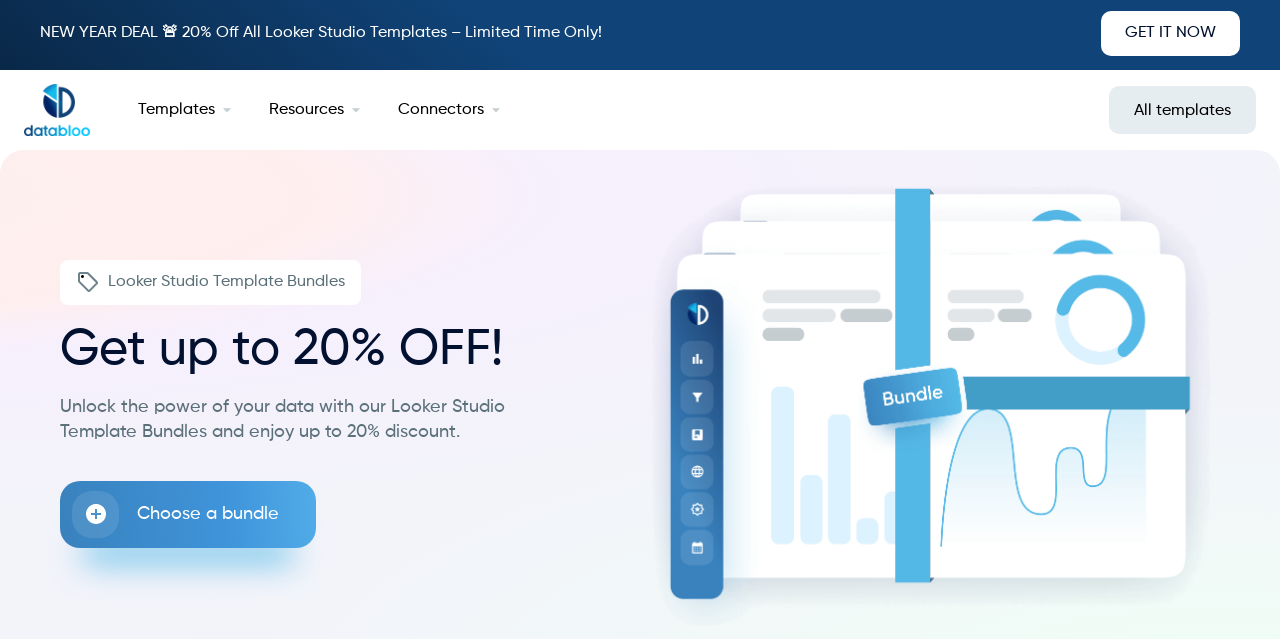

--- FILE ---
content_type: text/html; charset=UTF-8
request_url: https://www.databloo.com/offer-page/
body_size: 47161
content:
<!DOCTYPE html>
<html lang="en-US" prefix="og: https://ogp.me/ns#">

<head><meta charset="UTF-8"><script>if(navigator.userAgent.match(/MSIE|Internet Explorer/i)||navigator.userAgent.match(/Trident\/7\..*?rv:11/i)){var href=document.location.href;if(!href.match(/[?&]nowprocket/)){if(href.indexOf("?")==-1){if(href.indexOf("#")==-1){document.location.href=href+"?nowprocket=1"}else{document.location.href=href.replace("#","?nowprocket=1#")}}else{if(href.indexOf("#")==-1){document.location.href=href+"&nowprocket=1"}else{document.location.href=href.replace("#","&nowprocket=1#")}}}}</script><script>(()=>{class RocketLazyLoadScripts{constructor(){this.v="2.0.3",this.userEvents=["keydown","keyup","mousedown","mouseup","mousemove","mouseover","mouseenter","mouseout","mouseleave","touchmove","touchstart","touchend","touchcancel","wheel","click","dblclick","input","visibilitychange"],this.attributeEvents=["onblur","onclick","oncontextmenu","ondblclick","onfocus","onmousedown","onmouseenter","onmouseleave","onmousemove","onmouseout","onmouseover","onmouseup","onmousewheel","onscroll","onsubmit"]}async t(){this.i(),this.o(),/iP(ad|hone)/.test(navigator.userAgent)&&this.h(),this.u(),this.l(this),this.m(),this.k(this),this.p(this),this._(),await Promise.all([this.R(),this.L()]),this.lastBreath=Date.now(),this.S(this),this.P(),this.D(),this.O(),this.M(),await this.C(this.delayedScripts.normal),await this.C(this.delayedScripts.defer),await this.C(this.delayedScripts.async),this.F("domReady"),await this.T(),await this.j(),await this.I(),this.F("windowLoad"),await this.A(),window.dispatchEvent(new Event("rocket-allScriptsLoaded")),this.everythingLoaded=!0,this.lastTouchEnd&&await new Promise((t=>setTimeout(t,500-Date.now()+this.lastTouchEnd))),this.H(),this.F("all"),this.U(),this.W()}i(){this.CSPIssue=sessionStorage.getItem("rocketCSPIssue"),document.addEventListener("securitypolicyviolation",(t=>{this.CSPIssue||"script-src-elem"!==t.violatedDirective||"data"!==t.blockedURI||(this.CSPIssue=!0,sessionStorage.setItem("rocketCSPIssue",!0))}),{isRocket:!0})}o(){window.addEventListener("pageshow",(t=>{this.persisted=t.persisted,this.realWindowLoadedFired=!0}),{isRocket:!0}),window.addEventListener("pagehide",(()=>{this.onFirstUserAction=null}),{isRocket:!0})}h(){let t;function e(e){t=e}window.addEventListener("touchstart",e,{isRocket:!0}),window.addEventListener("touchend",(function i(o){Math.abs(o.changedTouches[0].pageX-t.changedTouches[0].pageX)<10&&Math.abs(o.changedTouches[0].pageY-t.changedTouches[0].pageY)<10&&o.timeStamp-t.timeStamp<200&&(o.target.dispatchEvent(new PointerEvent("click",{target:o.target,bubbles:!0,cancelable:!0,detail:1})),event.preventDefault(),window.removeEventListener("touchstart",e,{isRocket:!0}),window.removeEventListener("touchend",i,{isRocket:!0}))}),{isRocket:!0})}q(t){this.userActionTriggered||("mousemove"!==t.type||this.firstMousemoveIgnored?"keyup"===t.type||"mouseover"===t.type||"mouseout"===t.type||(this.userActionTriggered=!0,this.onFirstUserAction&&this.onFirstUserAction()):this.firstMousemoveIgnored=!0),"click"===t.type&&t.preventDefault(),this.savedUserEvents.length>0&&(t.stopPropagation(),t.stopImmediatePropagation()),"touchstart"===this.lastEvent&&"touchend"===t.type&&(this.lastTouchEnd=Date.now()),"click"===t.type&&(this.lastTouchEnd=0),this.lastEvent=t.type,this.savedUserEvents.push(t)}u(){this.savedUserEvents=[],this.userEventHandler=this.q.bind(this),this.userEvents.forEach((t=>window.addEventListener(t,this.userEventHandler,{passive:!1,isRocket:!0})))}U(){this.userEvents.forEach((t=>window.removeEventListener(t,this.userEventHandler,{passive:!1,isRocket:!0}))),this.savedUserEvents.forEach((t=>{t.target.dispatchEvent(new window[t.constructor.name](t.type,t))}))}m(){this.eventsMutationObserver=new MutationObserver((t=>{const e="return false";for(const i of t){if("attributes"===i.type){const t=i.target.getAttribute(i.attributeName);t&&t!==e&&(i.target.setAttribute("data-rocket-"+i.attributeName,t),i.target["rocket"+i.attributeName]=new Function("event",t),i.target.setAttribute(i.attributeName,e))}"childList"===i.type&&i.addedNodes.forEach((t=>{if(t.nodeType===Node.ELEMENT_NODE)for(const i of t.attributes)this.attributeEvents.includes(i.name)&&i.value&&""!==i.value&&(t.setAttribute("data-rocket-"+i.name,i.value),t["rocket"+i.name]=new Function("event",i.value),t.setAttribute(i.name,e))}))}})),this.eventsMutationObserver.observe(document,{subtree:!0,childList:!0,attributeFilter:this.attributeEvents})}H(){this.eventsMutationObserver.disconnect(),this.attributeEvents.forEach((t=>{document.querySelectorAll("[data-rocket-"+t+"]").forEach((e=>{e.setAttribute(t,e.getAttribute("data-rocket-"+t)),e.removeAttribute("data-rocket-"+t)}))}))}k(t){Object.defineProperty(HTMLElement.prototype,"onclick",{get(){return this.rocketonclick||null},set(e){this.rocketonclick=e,this.setAttribute(t.everythingLoaded?"onclick":"data-rocket-onclick","this.rocketonclick(event)")}})}S(t){function e(e,i){let o=e[i];e[i]=null,Object.defineProperty(e,i,{get:()=>o,set(s){t.everythingLoaded?o=s:e["rocket"+i]=o=s}})}e(document,"onreadystatechange"),e(window,"onload"),e(window,"onpageshow");try{Object.defineProperty(document,"readyState",{get:()=>t.rocketReadyState,set(e){t.rocketReadyState=e},configurable:!0}),document.readyState="loading"}catch(t){console.log("WPRocket DJE readyState conflict, bypassing")}}l(t){this.originalAddEventListener=EventTarget.prototype.addEventListener,this.originalRemoveEventListener=EventTarget.prototype.removeEventListener,this.savedEventListeners=[],EventTarget.prototype.addEventListener=function(e,i,o){o&&o.isRocket||!t.B(e,this)&&!t.userEvents.includes(e)||t.B(e,this)&&!t.userActionTriggered||e.startsWith("rocket-")||t.everythingLoaded?t.originalAddEventListener.call(this,e,i,o):t.savedEventListeners.push({target:this,remove:!1,type:e,func:i,options:o})},EventTarget.prototype.removeEventListener=function(e,i,o){o&&o.isRocket||!t.B(e,this)&&!t.userEvents.includes(e)||t.B(e,this)&&!t.userActionTriggered||e.startsWith("rocket-")||t.everythingLoaded?t.originalRemoveEventListener.call(this,e,i,o):t.savedEventListeners.push({target:this,remove:!0,type:e,func:i,options:o})}}F(t){"all"===t&&(EventTarget.prototype.addEventListener=this.originalAddEventListener,EventTarget.prototype.removeEventListener=this.originalRemoveEventListener),this.savedEventListeners=this.savedEventListeners.filter((e=>{let i=e.type,o=e.target||window;return"domReady"===t&&"DOMContentLoaded"!==i&&"readystatechange"!==i||("windowLoad"===t&&"load"!==i&&"readystatechange"!==i&&"pageshow"!==i||(this.B(i,o)&&(i="rocket-"+i),e.remove?o.removeEventListener(i,e.func,e.options):o.addEventListener(i,e.func,e.options),!1))}))}p(t){let e;function i(e){return t.everythingLoaded?e:e.split(" ").map((t=>"load"===t||t.startsWith("load.")?"rocket-jquery-load":t)).join(" ")}function o(o){function s(e){const s=o.fn[e];o.fn[e]=o.fn.init.prototype[e]=function(){return this[0]===window&&t.userActionTriggered&&("string"==typeof arguments[0]||arguments[0]instanceof String?arguments[0]=i(arguments[0]):"object"==typeof arguments[0]&&Object.keys(arguments[0]).forEach((t=>{const e=arguments[0][t];delete arguments[0][t],arguments[0][i(t)]=e}))),s.apply(this,arguments),this}}if(o&&o.fn&&!t.allJQueries.includes(o)){const e={DOMContentLoaded:[],"rocket-DOMContentLoaded":[]};for(const t in e)document.addEventListener(t,(()=>{e[t].forEach((t=>t()))}),{isRocket:!0});o.fn.ready=o.fn.init.prototype.ready=function(i){function s(){parseInt(o.fn.jquery)>2?setTimeout((()=>i.bind(document)(o))):i.bind(document)(o)}return t.realDomReadyFired?!t.userActionTriggered||t.fauxDomReadyFired?s():e["rocket-DOMContentLoaded"].push(s):e.DOMContentLoaded.push(s),o([])},s("on"),s("one"),s("off"),t.allJQueries.push(o)}e=o}t.allJQueries=[],o(window.jQuery),Object.defineProperty(window,"jQuery",{get:()=>e,set(t){o(t)}})}P(){const t=new Map;document.write=document.writeln=function(e){const i=document.currentScript,o=document.createRange(),s=i.parentElement;let n=t.get(i);void 0===n&&(n=i.nextSibling,t.set(i,n));const c=document.createDocumentFragment();o.setStart(c,0),c.appendChild(o.createContextualFragment(e)),s.insertBefore(c,n)}}async R(){return new Promise((t=>{this.userActionTriggered?t():this.onFirstUserAction=t}))}async L(){return new Promise((t=>{document.addEventListener("DOMContentLoaded",(()=>{this.realDomReadyFired=!0,t()}),{isRocket:!0})}))}async I(){return this.realWindowLoadedFired?Promise.resolve():new Promise((t=>{window.addEventListener("load",t,{isRocket:!0})}))}M(){this.pendingScripts=[];this.scriptsMutationObserver=new MutationObserver((t=>{for(const e of t)e.addedNodes.forEach((t=>{"SCRIPT"!==t.tagName||t.noModule||t.isWPRocket||this.pendingScripts.push({script:t,promise:new Promise((e=>{const i=()=>{const i=this.pendingScripts.findIndex((e=>e.script===t));i>=0&&this.pendingScripts.splice(i,1),e()};t.addEventListener("load",i,{isRocket:!0}),t.addEventListener("error",i,{isRocket:!0}),setTimeout(i,1e3)}))})}))})),this.scriptsMutationObserver.observe(document,{childList:!0,subtree:!0})}async j(){await this.J(),this.pendingScripts.length?(await this.pendingScripts[0].promise,await this.j()):this.scriptsMutationObserver.disconnect()}D(){this.delayedScripts={normal:[],async:[],defer:[]},document.querySelectorAll("script[type$=rocketlazyloadscript]").forEach((t=>{t.hasAttribute("data-rocket-src")?t.hasAttribute("async")&&!1!==t.async?this.delayedScripts.async.push(t):t.hasAttribute("defer")&&!1!==t.defer||"module"===t.getAttribute("data-rocket-type")?this.delayedScripts.defer.push(t):this.delayedScripts.normal.push(t):this.delayedScripts.normal.push(t)}))}async _(){await this.L();let t=[];document.querySelectorAll("script[type$=rocketlazyloadscript][data-rocket-src]").forEach((e=>{let i=e.getAttribute("data-rocket-src");if(i&&!i.startsWith("data:")){i.startsWith("//")&&(i=location.protocol+i);try{const o=new URL(i).origin;o!==location.origin&&t.push({src:o,crossOrigin:e.crossOrigin||"module"===e.getAttribute("data-rocket-type")})}catch(t){}}})),t=[...new Map(t.map((t=>[JSON.stringify(t),t]))).values()],this.N(t,"preconnect")}async $(t){if(await this.G(),!0!==t.noModule||!("noModule"in HTMLScriptElement.prototype))return new Promise((e=>{let i;function o(){(i||t).setAttribute("data-rocket-status","executed"),e()}try{if(navigator.userAgent.includes("Firefox/")||""===navigator.vendor||this.CSPIssue)i=document.createElement("script"),[...t.attributes].forEach((t=>{let e=t.nodeName;"type"!==e&&("data-rocket-type"===e&&(e="type"),"data-rocket-src"===e&&(e="src"),i.setAttribute(e,t.nodeValue))})),t.text&&(i.text=t.text),t.nonce&&(i.nonce=t.nonce),i.hasAttribute("src")?(i.addEventListener("load",o,{isRocket:!0}),i.addEventListener("error",(()=>{i.setAttribute("data-rocket-status","failed-network"),e()}),{isRocket:!0}),setTimeout((()=>{i.isConnected||e()}),1)):(i.text=t.text,o()),i.isWPRocket=!0,t.parentNode.replaceChild(i,t);else{const i=t.getAttribute("data-rocket-type"),s=t.getAttribute("data-rocket-src");i?(t.type=i,t.removeAttribute("data-rocket-type")):t.removeAttribute("type"),t.addEventListener("load",o,{isRocket:!0}),t.addEventListener("error",(i=>{this.CSPIssue&&i.target.src.startsWith("data:")?(console.log("WPRocket: CSP fallback activated"),t.removeAttribute("src"),this.$(t).then(e)):(t.setAttribute("data-rocket-status","failed-network"),e())}),{isRocket:!0}),s?(t.fetchPriority="high",t.removeAttribute("data-rocket-src"),t.src=s):t.src="data:text/javascript;base64,"+window.btoa(unescape(encodeURIComponent(t.text)))}}catch(i){t.setAttribute("data-rocket-status","failed-transform"),e()}}));t.setAttribute("data-rocket-status","skipped")}async C(t){const e=t.shift();return e?(e.isConnected&&await this.$(e),this.C(t)):Promise.resolve()}O(){this.N([...this.delayedScripts.normal,...this.delayedScripts.defer,...this.delayedScripts.async],"preload")}N(t,e){this.trash=this.trash||[];let i=!0;var o=document.createDocumentFragment();t.forEach((t=>{const s=t.getAttribute&&t.getAttribute("data-rocket-src")||t.src;if(s&&!s.startsWith("data:")){const n=document.createElement("link");n.href=s,n.rel=e,"preconnect"!==e&&(n.as="script",n.fetchPriority=i?"high":"low"),t.getAttribute&&"module"===t.getAttribute("data-rocket-type")&&(n.crossOrigin=!0),t.crossOrigin&&(n.crossOrigin=t.crossOrigin),t.integrity&&(n.integrity=t.integrity),t.nonce&&(n.nonce=t.nonce),o.appendChild(n),this.trash.push(n),i=!1}})),document.head.appendChild(o)}W(){this.trash.forEach((t=>t.remove()))}async T(){try{document.readyState="interactive"}catch(t){}this.fauxDomReadyFired=!0;try{await this.G(),document.dispatchEvent(new Event("rocket-readystatechange")),await this.G(),document.rocketonreadystatechange&&document.rocketonreadystatechange(),await this.G(),document.dispatchEvent(new Event("rocket-DOMContentLoaded")),await this.G(),window.dispatchEvent(new Event("rocket-DOMContentLoaded"))}catch(t){console.error(t)}}async A(){try{document.readyState="complete"}catch(t){}try{await this.G(),document.dispatchEvent(new Event("rocket-readystatechange")),await this.G(),document.rocketonreadystatechange&&document.rocketonreadystatechange(),await this.G(),window.dispatchEvent(new Event("rocket-load")),await this.G(),window.rocketonload&&window.rocketonload(),await this.G(),this.allJQueries.forEach((t=>t(window).trigger("rocket-jquery-load"))),await this.G();const t=new Event("rocket-pageshow");t.persisted=this.persisted,window.dispatchEvent(t),await this.G(),window.rocketonpageshow&&window.rocketonpageshow({persisted:this.persisted})}catch(t){console.error(t)}}async G(){Date.now()-this.lastBreath>45&&(await this.J(),this.lastBreath=Date.now())}async J(){return document.hidden?new Promise((t=>setTimeout(t))):new Promise((t=>requestAnimationFrame(t)))}B(t,e){return e===document&&"readystatechange"===t||(e===document&&"DOMContentLoaded"===t||(e===window&&"DOMContentLoaded"===t||(e===window&&"load"===t||e===window&&"pageshow"===t)))}static run(){(new RocketLazyLoadScripts).t()}}RocketLazyLoadScripts.run()})();</script>
	
	<meta name="viewport"
		content="width=device-width">
	<link rel="profile"
		href="http://gmpg.org/xfn/11">
	<link rel="pingback"
		href="https://www.databloo.com/xmlrpc.php">

	
		<style>img:is([sizes="auto" i], [sizes^="auto," i]) { contain-intrinsic-size: 3000px 1500px }</style>
	
<!-- Google Tag Manager for WordPress by gtm4wp.com -->
<script data-cfasync="false" data-pagespeed-no-defer>
	var gtm4wp_datalayer_name = "dataLayer";
	var dataLayer = dataLayer || [];
	const gtm4wp_use_sku_instead = 1;
	const gtm4wp_currency = 'EUR';
	const gtm4wp_product_per_impression = 8;
	const gtm4wp_clear_ecommerce = false;
	const gtm4wp_datalayer_max_timeout = 2000;
</script>
<!-- End Google Tag Manager for WordPress by gtm4wp.com -->
<!-- Search Engine Optimization by Rank Math - https://rankmath.com/ -->
<title>Offer Page - Data Bloo</title><link rel="preload" data-rocket-preload as="image" href="https://www.databloo.com/wp-content/uploads/2023/12/Bundle.webp" imagesrcset="https://www.databloo.com/wp-content/uploads/2023/12/Bundle.webp 1167w,https://www.databloo.com/wp-content/uploads/2023/12/Bundle-300x230.webp 300w,https://www.databloo.com/wp-content/uploads/2023/12/Bundle-1024x784.webp 1024w,https://www.databloo.com/wp-content/uploads/2023/12/Bundle-768x588.webp 768w,https://www.databloo.com/wp-content/uploads/2023/12/Bundle-600x459.webp 600w" imagesizes="(max-width: 1167px) 100vw, 1167px" fetchpriority="high">
<meta name="description" content="Visit our offer page to see the bundle discounts for our Data Studio Templates. Use the coupon code for a discount at checkout!"/>
<meta name="robots" content="follow, index, max-snippet:-1, max-video-preview:-1, max-image-preview:large"/>
<link rel="canonical" href="https://www.databloo.com/offer-page/" />
<meta property="og:locale" content="en_US" />
<meta property="og:type" content="article" />
<meta property="og:title" content="Offer Page - Data Bloo" />
<meta property="og:description" content="Visit our offer page to see the bundle discounts for our Data Studio Templates. Use the coupon code for a discount at checkout!" />
<meta property="og:url" content="https://www.databloo.com/offer-page/" />
<meta property="og:site_name" content="Data Bloo" />
<meta property="og:updated_time" content="2026-01-08T18:13:02+02:00" />
<meta property="og:image" content="https://www.databloo.com/wp-content/uploads/2026/01/Data-Bloo-Default-Website-OG-Image.png" />
<meta property="og:image:secure_url" content="https://www.databloo.com/wp-content/uploads/2026/01/Data-Bloo-Default-Website-OG-Image.png" />
<meta property="og:image:width" content="1920" />
<meta property="og:image:height" content="1080" />
<meta property="og:image:alt" content="Data Bloo - Default Website OG Image" />
<meta property="og:image:type" content="image/png" />
<meta property="article:published_time" content="2020-11-25T23:58:49+02:00" />
<meta property="article:modified_time" content="2026-01-08T18:13:02+02:00" />
<meta name="twitter:card" content="summary_large_image" />
<meta name="twitter:title" content="Offer Page - Data Bloo" />
<meta name="twitter:description" content="Visit our offer page to see the bundle discounts for our Data Studio Templates. Use the coupon code for a discount at checkout!" />
<meta name="twitter:image" content="https://www.databloo.com/wp-content/uploads/2026/01/Data-Bloo-Default-Website-OG-Image.png" />
<meta name="twitter:label1" content="Time to read" />
<meta name="twitter:data1" content="Less than a minute" />
<script type="application/ld+json" class="rank-math-schema">{"@context":"https://schema.org","@graph":[{"@type":"Organization","@id":"https://www.databloo.com/#organization","name":"Data Bloo","url":"https://www.databloo.com","email":"info@databloo.com","logo":{"@type":"ImageObject","@id":"https://www.databloo.com/#logo","url":"https://www.databloo.com/wp-content/uploads/2020/11/cropped-Databloo_winner_design_white.png","contentUrl":"https://www.databloo.com/wp-content/uploads/2020/11/cropped-Databloo_winner_design_white.png","caption":"Data Bloo","inLanguage":"en-US","width":"512","height":"512"}},{"@type":"WebSite","@id":"https://www.databloo.com/#website","url":"https://www.databloo.com","name":"Data Bloo","publisher":{"@id":"https://www.databloo.com/#organization"},"inLanguage":"en-US"},{"@type":"ImageObject","@id":"https://www.databloo.com/wp-content/uploads/2026/01/Data-Bloo-Default-Website-OG-Image.png","url":"https://www.databloo.com/wp-content/uploads/2026/01/Data-Bloo-Default-Website-OG-Image.png","width":"1920","height":"1080","caption":"Data Bloo - Default Website OG Image","inLanguage":"en-US"},{"@type":"BreadcrumbList","@id":"https://www.databloo.com/offer-page/#breadcrumb","itemListElement":[{"@type":"ListItem","position":"1","item":{"@id":"https://www.databloo.com","name":"Home"}},{"@type":"ListItem","position":"2","item":{"@id":"https://www.databloo.com/offer-page/","name":"Offer Page"}}]},{"@type":"WebPage","@id":"https://www.databloo.com/offer-page/#webpage","url":"https://www.databloo.com/offer-page/","name":"Offer Page - Data Bloo","datePublished":"2020-11-25T23:58:49+02:00","dateModified":"2026-01-08T18:13:02+02:00","isPartOf":{"@id":"https://www.databloo.com/#website"},"primaryImageOfPage":{"@id":"https://www.databloo.com/wp-content/uploads/2026/01/Data-Bloo-Default-Website-OG-Image.png"},"inLanguage":"en-US","breadcrumb":{"@id":"https://www.databloo.com/offer-page/#breadcrumb"}},{"@type":"Person","@id":"https://www.databloo.com/offer-page/#author","name":"Data Bloo","image":{"@type":"ImageObject","@id":"https://secure.gravatar.com/avatar/4ee2da658203fc74de8cce6bc489f482afcfe6589ac203e68adeff0fd02dce7f?s=96&amp;d=retro&amp;r=g","url":"https://secure.gravatar.com/avatar/4ee2da658203fc74de8cce6bc489f482afcfe6589ac203e68adeff0fd02dce7f?s=96&amp;d=retro&amp;r=g","caption":"Data Bloo","inLanguage":"en-US"},"worksFor":{"@id":"https://www.databloo.com/#organization"}},{"@type":"Article","headline":"Offer Page - Data Bloo","keywords":"offer page","datePublished":"2020-11-25T23:58:49+02:00","dateModified":"2026-01-08T18:13:02+02:00","author":{"@id":"https://www.databloo.com/offer-page/#author","name":"Data Bloo"},"publisher":{"@id":"https://www.databloo.com/#organization"},"description":"Visit our offer page to see the bundle discounts for our Data Studio Templates. Use the coupon code for a discount at checkout!","name":"Offer Page - Data Bloo","@id":"https://www.databloo.com/offer-page/#richSnippet","isPartOf":{"@id":"https://www.databloo.com/offer-page/#webpage"},"image":{"@id":"https://www.databloo.com/wp-content/uploads/2026/01/Data-Bloo-Default-Website-OG-Image.png"},"inLanguage":"en-US","mainEntityOfPage":{"@id":"https://www.databloo.com/offer-page/#webpage"}}]}</script>
<!-- /Rank Math WordPress SEO plugin -->

<link rel='dns-prefetch' href='//static.klaviyo.com' />
<link rel='dns-prefetch' href='//client.crisp.chat' />

<link rel='stylesheet' id='formidable-css' href='https://www.databloo.com/wp-content/cache/background-css/1/www.databloo.com/wp-content/plugins/formidable/css/formidableforms.css?ver=1132309&wpr_t=1769099991' type='text/css' media='all' />
<style id='wp-emoji-styles-inline-css' type='text/css'>

	img.wp-smiley, img.emoji {
		display: inline !important;
		border: none !important;
		box-shadow: none !important;
		height: 1em !important;
		width: 1em !important;
		margin: 0 0.07em !important;
		vertical-align: -0.1em !important;
		background: none !important;
		padding: 0 !important;
	}
</style>
<style id='woocommerce-eu-vat-number-style-inline-css' type='text/css'>
.wc-eu-vat-checkout-uk-notice{padding-top:10px;white-space:normal}.eu-vat-extra-css>input{text-transform:uppercase}.wc-eu-vat-checkout-ip-notice .wc-eu-vat-checkout-ip-notice__error{margin-top:1em}

</style>
<style id='acf-logos-style-inline-css' type='text/css'>
@keyframes splide-loading {
    0% {
        transform: rotate(0)
    }

    to {
        transform: rotate(1turn)
    }
}

.splide__track--draggable {
    -webkit-touch-callout: none;
    -webkit-user-select: none;
    -ms-user-select: none;
    user-select: none
}

.splide__track--fade>.splide__list>.splide__slide {
    margin: 0 !important;
    opacity: 0;
    z-index: 0
}

.splide__track--fade>.splide__list>.splide__slide.is-active {
    opacity: 1;
    z-index: 1
}

.splide--rtl {
    direction: rtl
}

.splide__track--ttb>.splide__list {
    display: block
}

.splide__container {
    box-sizing: border-box;
    position: relative
}

.splide__list {
    backface-visibility: hidden;
    display: -ms-flexbox;
    display: flex;
    height: 100%;
    margin: 0 !important;
    padding: 0 !important
}

.splide.is-initialized:not(.is-active) .splide__list {
    display: block
}

.splide__pagination {
    -ms-flex-align: center;
    align-items: center;
    display: -ms-flexbox;
    display: flex;
    -ms-flex-wrap: wrap;
    flex-wrap: wrap;
    -ms-flex-pack: center;
    justify-content: center;
    margin: 0;
    pointer-events: none
}

.splide__pagination li {
    display: inline-block;
    line-height: 1;
    list-style-type: none;
    margin: 0;
    pointer-events: auto
}

.splide:not(.is-overflow) .splide__pagination {
    display: none
}

.splide__progress__bar {
    width: 0
}

.splide {
    position: relative;
    visibility: hidden
}

.splide.is-initialized,
.splide.is-rendered {
    visibility: visible
}

.splide__slide {
    backface-visibility: hidden;
    box-sizing: border-box;
    -ms-flex-negative: 0;
    flex-shrink: 0;
    list-style-type: none !important;
    margin: 0;
    position: relative
}

.splide__slide img {
    vertical-align: bottom
}

.splide__spinner {
    animation: splide-loading 1s linear infinite;
    border: 2px solid #999;
    border-left-color: transparent;
    border-radius: 50%;
    bottom: 0;
    contain: strict;
    display: inline-block;
    height: 20px;
    left: 0;
    margin: auto;
    position: absolute;
    right: 0;
    top: 0;
    width: 20px
}

.splide__sr {
    clip: rect(0 0 0 0);
    border: 0;
    height: 1px;
    margin: -1px;
    overflow: hidden;
    padding: 0;
    position: absolute;
    width: 1px
}

.splide__toggle.is-active .splide__toggle__play,
.splide__toggle__pause {
    display: none
}

.splide__toggle.is-active .splide__toggle__pause {
    display: inline
}

.splide__track {
    overflow: hidden;
    position: relative;
    z-index: 0
}

.splide__container {
    box-sizing: border-box;
    position: relative
}

.splide__list {
    backface-visibility: hidden;
    display: -ms-flexbox;
    display: flex;
    height: 100%;
    margin: 0 !important;
    padding: 0 !important
}

.splide.is-initialized:not(.is-active) .splide__list {
    display: block
}

.splide__pagination {
    -ms-flex-align: center;
    align-items: center;
    display: -ms-flexbox;
    display: flex;
    -ms-flex-wrap: wrap;
    flex-wrap: wrap;
    -ms-flex-pack: center;
    justify-content: center;
    margin: 0;
    pointer-events: none
}

.splide__pagination li {
    display: inline-block;
    line-height: 1;
    list-style-type: none;
    margin: 0;
    pointer-events: auto
}

.splide:not(.is-overflow) .splide__pagination {
    display: none
}

.splide__progress__bar {
    width: 0
}

.splide {
    position: relative;
    visibility: hidden
}

.splide.is-initialized,
.splide.is-rendered {
    visibility: visible
}

.splide__slide {
    backface-visibility: hidden;
    box-sizing: border-box;
    -ms-flex-negative: 0;
    flex-shrink: 0;
    list-style-type: none !important;
    margin: 0;
    position: relative
}

.splide__slide img {
    vertical-align: bottom
}

.splide__spinner {
    animation: splide-loading 1s linear infinite;
    border: 2px solid #999;
    border-left-color: transparent;
    border-radius: 50%;
    bottom: 0;
    contain: strict;
    display: inline-block;
    height: 20px;
    left: 0;
    margin: auto;
    position: absolute;
    right: 0;
    top: 0;
    width: 20px
}

.splide__sr {
    clip: rect(0 0 0 0);
    border: 0;
    height: 1px;
    margin: -1px;
    overflow: hidden;
    padding: 0;
    position: absolute;
    width: 1px
}

.splide__toggle.is-active .splide__toggle__play,
.splide__toggle__pause {
    display: none
}

.splide__toggle.is-active .splide__toggle__pause {
    display: inline
}

.splide__track {
    overflow: hidden;
    position: relative;
    z-index: 0
}


.splide__track--draggable {
    -webkit-touch-callout: none;
    -webkit-user-select: none;
    -ms-user-select: none;
    user-select: none
}

.splide__track--fade>.splide__list>.splide__slide {
    margin: 0 !important;
    opacity: 0;
    z-index: 0
}

.splide__track--fade>.splide__list>.splide__slide.is-active {
    opacity: 1;
    z-index: 1
}

.splide--rtl {
    direction: rtl
}

.splide__track--ttb>.splide__list {
    display: block
}

.splide__arrow {
    -ms-flex-align: center;
    align-items: center;
    border: 0;
    border-radius: 50%;
    cursor: pointer;
    display: -ms-flexbox;
    display: flex;
    height: 2em;
    -ms-flex-pack: center;
    justify-content: center;
    opacity: .7;
    padding: 0;
    position: absolute;
    top: 50%;
    transform: translateY(-50%);
    width: 2em;
    z-index: 1
}

.splide__arrow svg {
    fill: #6E838C;
    height: 18px;
    width: 18px;
}

.splide__arrow:hover:not(:disabled) {
    opacity: 1
}

.splide__arrow:disabled {
    opacity: 0
}



.splide__arrow--prev {
    left: -30px
}

.splide__arrow--prev svg {
    transform: scaleX(-1)
}

.splide__arrow--next {
    right: -30px;
}

.splide.is-focus-in .splide__arrow:focus {}

.splide__pagination {
    bottom: .5em;
    left: 0;
    padding: 0 1em;
    position: absolute;
    right: 0;
    z-index: 1
}

.splide__pagination__page {
    background: #ccc;
    border: 0;
    border-radius: 50%;
    display: inline-block;
    height: 8px;
    margin: 3px;
    opacity: .7;
    padding: 0;
    position: relative;
    transition: transform .2s linear;
    width: 8px
}

.splide__pagination__page.is-active {
    background: #fff;
    transform: scale(1.4);
    z-index: 1
}

.splide__pagination__page:hover {
    cursor: pointer;
    opacity: .9
}

.splide__pagination__page:focus-visible {
    outline-offset: 3px
}

.splide.is-focus-in .splide__pagination__page:focus {
    outline-offset: 3px
}

.splide__progress__bar {
    background: #ccc;
    height: 3px
}

.splide__slide {
    -webkit-tap-highlight-color: rgba(0, 0, 0, 0)
}

.splide__slide:focus {
    outline: 0
}

@supports(outline-offset:-3px) {
    .splide__slide:focus-visible {
        outline: 3px solid #0bf;
        outline-offset: -3px
    }
}

@media screen and (-ms-high-contrast:none) {
    .splide__slide:focus-visible {
        border: 3px solid #0bf
    }
}

@supports(outline-offset:-3px) {
    .splide.is-focus-in .splide__slide:focus {
        outline: 3px solid #0bf;
        outline-offset: -3px
    }
}

@media screen and (-ms-high-contrast:none) {
    .splide.is-focus-in .splide__slide:focus {
        border: 3px solid #0bf
    }

    .splide.is-focus-in .splide__track>.splide__list>.splide__slide:focus {
        border-color: #0bf
    }
}

.splide__toggle {
    cursor: pointer
}

.splide__toggle:focus-visible {
    outline: 3px solid #0bf;
    outline-offset: 3px
}

.splide.is-focus-in .splide__toggle:focus {
    outline: 3px solid #0bf;
    outline-offset: 3px
}

.splide__track--nav>.splide__list>.splide__slide {
    border: 3px solid transparent;
    cursor: pointer
}

.splide__track--nav>.splide__list>.splide__slide.is-active {
    border: 3px solid #000
}

.splide__arrows--rtl .splide__arrow--prev {
    left: auto;
    right: 1em
}

.splide__arrows--rtl .splide__arrow--prev svg {
    transform: scaleX(1)
}

.splide__arrows--rtl .splide__arrow--next {
    left: 1em;
    right: auto
}

.splide__arrows--rtl .splide__arrow--next svg {
    transform: scaleX(-1)
}

.splide__arrows--ttb .splide__arrow {
    left: 50%;
    transform: translate(-50%)
}

.splide__arrows--ttb .splide__arrow--prev {
    top: 1em
}

.splide__arrows--ttb .splide__arrow--prev svg {
    transform: rotate(-90deg)
}

.splide__arrows--ttb .splide__arrow--next {
    bottom: 1em;
    top: auto
}

.splide__arrows--ttb .splide__arrow--next svg {
    transform: rotate(90deg)
}

.splide__pagination--ttb {
    bottom: 0;
    display: -ms-flexbox;
    display: flex;
    -ms-flex-direction: column;
    flex-direction: column;
    left: auto;
    padding: 1em 0;
    right: .5em;
    top: 0
}
</style>
<style id='global-styles-inline-css' type='text/css'>
:root{--wp--preset--aspect-ratio--square: 1;--wp--preset--aspect-ratio--4-3: 4/3;--wp--preset--aspect-ratio--3-4: 3/4;--wp--preset--aspect-ratio--3-2: 3/2;--wp--preset--aspect-ratio--2-3: 2/3;--wp--preset--aspect-ratio--16-9: 16/9;--wp--preset--aspect-ratio--9-16: 9/16;--wp--preset--color--black: #000000;--wp--preset--color--cyan-bluish-gray: #abb8c3;--wp--preset--color--white: #ffffff;--wp--preset--color--pale-pink: #f78da7;--wp--preset--color--vivid-red: #cf2e2e;--wp--preset--color--luminous-vivid-orange: #ff6900;--wp--preset--color--luminous-vivid-amber: #fcb900;--wp--preset--color--light-green-cyan: #7bdcb5;--wp--preset--color--vivid-green-cyan: #00d084;--wp--preset--color--pale-cyan-blue: #8ed1fc;--wp--preset--color--vivid-cyan-blue: #0693e3;--wp--preset--color--vivid-purple: #9b51e0;--wp--preset--color--primary: #031131;--wp--preset--color--secondary: #6E838C;--wp--preset--color--accent: #55BAE7;--wp--preset--color--darkgray: #E6EDF0;--wp--preset--color--bordergray: #aeb3bb4d;--wp--preset--color--lightgray: #F5F8F9;--wp--preset--color--darkblue: rgba(238, 248, 253, 1);--wp--preset--color--light-blue: rgba(238, 248, 253, 1);--wp--preset--gradient--vivid-cyan-blue-to-vivid-purple: linear-gradient(135deg,rgba(6,147,227,1) 0%,rgb(155,81,224) 100%);--wp--preset--gradient--light-green-cyan-to-vivid-green-cyan: linear-gradient(135deg,rgb(122,220,180) 0%,rgb(0,208,130) 100%);--wp--preset--gradient--luminous-vivid-amber-to-luminous-vivid-orange: linear-gradient(135deg,rgba(252,185,0,1) 0%,rgba(255,105,0,1) 100%);--wp--preset--gradient--luminous-vivid-orange-to-vivid-red: linear-gradient(135deg,rgba(255,105,0,1) 0%,rgb(207,46,46) 100%);--wp--preset--gradient--very-light-gray-to-cyan-bluish-gray: linear-gradient(135deg,rgb(238,238,238) 0%,rgb(169,184,195) 100%);--wp--preset--gradient--cool-to-warm-spectrum: linear-gradient(135deg,rgb(74,234,220) 0%,rgb(151,120,209) 20%,rgb(207,42,186) 40%,rgb(238,44,130) 60%,rgb(251,105,98) 80%,rgb(254,248,76) 100%);--wp--preset--gradient--blush-light-purple: linear-gradient(135deg,rgb(255,206,236) 0%,rgb(152,150,240) 100%);--wp--preset--gradient--blush-bordeaux: linear-gradient(135deg,rgb(254,205,165) 0%,rgb(254,45,45) 50%,rgb(107,0,62) 100%);--wp--preset--gradient--luminous-dusk: linear-gradient(135deg,rgb(255,203,112) 0%,rgb(199,81,192) 50%,rgb(65,88,208) 100%);--wp--preset--gradient--pale-ocean: linear-gradient(135deg,rgb(255,245,203) 0%,rgb(182,227,212) 50%,rgb(51,167,181) 100%);--wp--preset--gradient--electric-grass: linear-gradient(135deg,rgb(202,248,128) 0%,rgb(113,206,126) 100%);--wp--preset--gradient--midnight: linear-gradient(135deg,rgb(2,3,129) 0%,rgb(40,116,252) 100%);--wp--preset--font-size--small: 13px;--wp--preset--font-size--medium: 20px;--wp--preset--font-size--large: 36px;--wp--preset--font-size--x-large: 42px;--wp--preset--font-size--regular: 16px;--wp--preset--font-size--h-4: 22px;--wp--preset--font-size--h-3: 26px;--wp--preset--font-size--h-2: 50px;--wp--preset--spacing--20: 0.44rem;--wp--preset--spacing--30: 0.67rem;--wp--preset--spacing--40: 1rem;--wp--preset--spacing--50: 1.5rem;--wp--preset--spacing--60: 2.25rem;--wp--preset--spacing--70: 3.38rem;--wp--preset--spacing--80: 5.06rem;--wp--preset--shadow--natural: 6px 6px 9px rgba(0, 0, 0, 0.2);--wp--preset--shadow--deep: 12px 12px 50px rgba(0, 0, 0, 0.4);--wp--preset--shadow--sharp: 6px 6px 0px rgba(0, 0, 0, 0.2);--wp--preset--shadow--outlined: 6px 6px 0px -3px rgba(255, 255, 255, 1), 6px 6px rgba(0, 0, 0, 1);--wp--preset--shadow--crisp: 6px 6px 0px rgba(0, 0, 0, 1);}:root { --wp--style--global--content-size: 1255px;--wp--style--global--wide-size: 1512px; }:where(body) { margin: 0; }.wp-site-blocks > .alignleft { float: left; margin-right: 2em; }.wp-site-blocks > .alignright { float: right; margin-left: 2em; }.wp-site-blocks > .aligncenter { justify-content: center; margin-left: auto; margin-right: auto; }:where(.is-layout-flex){gap: 0.5em;}:where(.is-layout-grid){gap: 0.5em;}.is-layout-flow > .alignleft{float: left;margin-inline-start: 0;margin-inline-end: 2em;}.is-layout-flow > .alignright{float: right;margin-inline-start: 2em;margin-inline-end: 0;}.is-layout-flow > .aligncenter{margin-left: auto !important;margin-right: auto !important;}.is-layout-constrained > .alignleft{float: left;margin-inline-start: 0;margin-inline-end: 2em;}.is-layout-constrained > .alignright{float: right;margin-inline-start: 2em;margin-inline-end: 0;}.is-layout-constrained > .aligncenter{margin-left: auto !important;margin-right: auto !important;}.is-layout-constrained > :where(:not(.alignleft):not(.alignright):not(.alignfull)){max-width: var(--wp--style--global--content-size);margin-left: auto !important;margin-right: auto !important;}.is-layout-constrained > .alignwide{max-width: var(--wp--style--global--wide-size);}body .is-layout-flex{display: flex;}.is-layout-flex{flex-wrap: wrap;align-items: center;}.is-layout-flex > :is(*, div){margin: 0;}body .is-layout-grid{display: grid;}.is-layout-grid > :is(*, div){margin: 0;}body{padding-top: 0px;padding-right: 0px;padding-bottom: 0px;padding-left: 0px;}a:where(:not(.wp-element-button)){text-decoration: underline;}:root :where(.wp-element-button, .wp-block-button__link){background-color: #32373c;border-width: 0;color: #fff;font-family: inherit;font-size: inherit;line-height: inherit;padding: calc(0.667em + 2px) calc(1.333em + 2px);text-decoration: none;}.has-black-color{color: var(--wp--preset--color--black) !important;}.has-cyan-bluish-gray-color{color: var(--wp--preset--color--cyan-bluish-gray) !important;}.has-white-color{color: var(--wp--preset--color--white) !important;}.has-pale-pink-color{color: var(--wp--preset--color--pale-pink) !important;}.has-vivid-red-color{color: var(--wp--preset--color--vivid-red) !important;}.has-luminous-vivid-orange-color{color: var(--wp--preset--color--luminous-vivid-orange) !important;}.has-luminous-vivid-amber-color{color: var(--wp--preset--color--luminous-vivid-amber) !important;}.has-light-green-cyan-color{color: var(--wp--preset--color--light-green-cyan) !important;}.has-vivid-green-cyan-color{color: var(--wp--preset--color--vivid-green-cyan) !important;}.has-pale-cyan-blue-color{color: var(--wp--preset--color--pale-cyan-blue) !important;}.has-vivid-cyan-blue-color{color: var(--wp--preset--color--vivid-cyan-blue) !important;}.has-vivid-purple-color{color: var(--wp--preset--color--vivid-purple) !important;}.has-primary-color{color: var(--wp--preset--color--primary) !important;}.has-secondary-color{color: var(--wp--preset--color--secondary) !important;}.has-accent-color{color: var(--wp--preset--color--accent) !important;}.has-darkgray-color{color: var(--wp--preset--color--darkgray) !important;}.has-bordergray-color{color: var(--wp--preset--color--bordergray) !important;}.has-lightgray-color{color: var(--wp--preset--color--lightgray) !important;}.has-darkblue-color{color: var(--wp--preset--color--darkblue) !important;}.has-light-blue-color{color: var(--wp--preset--color--light-blue) !important;}.has-black-background-color{background-color: var(--wp--preset--color--black) !important;}.has-cyan-bluish-gray-background-color{background-color: var(--wp--preset--color--cyan-bluish-gray) !important;}.has-white-background-color{background-color: var(--wp--preset--color--white) !important;}.has-pale-pink-background-color{background-color: var(--wp--preset--color--pale-pink) !important;}.has-vivid-red-background-color{background-color: var(--wp--preset--color--vivid-red) !important;}.has-luminous-vivid-orange-background-color{background-color: var(--wp--preset--color--luminous-vivid-orange) !important;}.has-luminous-vivid-amber-background-color{background-color: var(--wp--preset--color--luminous-vivid-amber) !important;}.has-light-green-cyan-background-color{background-color: var(--wp--preset--color--light-green-cyan) !important;}.has-vivid-green-cyan-background-color{background-color: var(--wp--preset--color--vivid-green-cyan) !important;}.has-pale-cyan-blue-background-color{background-color: var(--wp--preset--color--pale-cyan-blue) !important;}.has-vivid-cyan-blue-background-color{background-color: var(--wp--preset--color--vivid-cyan-blue) !important;}.has-vivid-purple-background-color{background-color: var(--wp--preset--color--vivid-purple) !important;}.has-primary-background-color{background-color: var(--wp--preset--color--primary) !important;}.has-secondary-background-color{background-color: var(--wp--preset--color--secondary) !important;}.has-accent-background-color{background-color: var(--wp--preset--color--accent) !important;}.has-darkgray-background-color{background-color: var(--wp--preset--color--darkgray) !important;}.has-bordergray-background-color{background-color: var(--wp--preset--color--bordergray) !important;}.has-lightgray-background-color{background-color: var(--wp--preset--color--lightgray) !important;}.has-darkblue-background-color{background-color: var(--wp--preset--color--darkblue) !important;}.has-light-blue-background-color{background-color: var(--wp--preset--color--light-blue) !important;}.has-black-border-color{border-color: var(--wp--preset--color--black) !important;}.has-cyan-bluish-gray-border-color{border-color: var(--wp--preset--color--cyan-bluish-gray) !important;}.has-white-border-color{border-color: var(--wp--preset--color--white) !important;}.has-pale-pink-border-color{border-color: var(--wp--preset--color--pale-pink) !important;}.has-vivid-red-border-color{border-color: var(--wp--preset--color--vivid-red) !important;}.has-luminous-vivid-orange-border-color{border-color: var(--wp--preset--color--luminous-vivid-orange) !important;}.has-luminous-vivid-amber-border-color{border-color: var(--wp--preset--color--luminous-vivid-amber) !important;}.has-light-green-cyan-border-color{border-color: var(--wp--preset--color--light-green-cyan) !important;}.has-vivid-green-cyan-border-color{border-color: var(--wp--preset--color--vivid-green-cyan) !important;}.has-pale-cyan-blue-border-color{border-color: var(--wp--preset--color--pale-cyan-blue) !important;}.has-vivid-cyan-blue-border-color{border-color: var(--wp--preset--color--vivid-cyan-blue) !important;}.has-vivid-purple-border-color{border-color: var(--wp--preset--color--vivid-purple) !important;}.has-primary-border-color{border-color: var(--wp--preset--color--primary) !important;}.has-secondary-border-color{border-color: var(--wp--preset--color--secondary) !important;}.has-accent-border-color{border-color: var(--wp--preset--color--accent) !important;}.has-darkgray-border-color{border-color: var(--wp--preset--color--darkgray) !important;}.has-bordergray-border-color{border-color: var(--wp--preset--color--bordergray) !important;}.has-lightgray-border-color{border-color: var(--wp--preset--color--lightgray) !important;}.has-darkblue-border-color{border-color: var(--wp--preset--color--darkblue) !important;}.has-light-blue-border-color{border-color: var(--wp--preset--color--light-blue) !important;}.has-vivid-cyan-blue-to-vivid-purple-gradient-background{background: var(--wp--preset--gradient--vivid-cyan-blue-to-vivid-purple) !important;}.has-light-green-cyan-to-vivid-green-cyan-gradient-background{background: var(--wp--preset--gradient--light-green-cyan-to-vivid-green-cyan) !important;}.has-luminous-vivid-amber-to-luminous-vivid-orange-gradient-background{background: var(--wp--preset--gradient--luminous-vivid-amber-to-luminous-vivid-orange) !important;}.has-luminous-vivid-orange-to-vivid-red-gradient-background{background: var(--wp--preset--gradient--luminous-vivid-orange-to-vivid-red) !important;}.has-very-light-gray-to-cyan-bluish-gray-gradient-background{background: var(--wp--preset--gradient--very-light-gray-to-cyan-bluish-gray) !important;}.has-cool-to-warm-spectrum-gradient-background{background: var(--wp--preset--gradient--cool-to-warm-spectrum) !important;}.has-blush-light-purple-gradient-background{background: var(--wp--preset--gradient--blush-light-purple) !important;}.has-blush-bordeaux-gradient-background{background: var(--wp--preset--gradient--blush-bordeaux) !important;}.has-luminous-dusk-gradient-background{background: var(--wp--preset--gradient--luminous-dusk) !important;}.has-pale-ocean-gradient-background{background: var(--wp--preset--gradient--pale-ocean) !important;}.has-electric-grass-gradient-background{background: var(--wp--preset--gradient--electric-grass) !important;}.has-midnight-gradient-background{background: var(--wp--preset--gradient--midnight) !important;}.has-small-font-size{font-size: var(--wp--preset--font-size--small) !important;}.has-medium-font-size{font-size: var(--wp--preset--font-size--medium) !important;}.has-large-font-size{font-size: var(--wp--preset--font-size--large) !important;}.has-x-large-font-size{font-size: var(--wp--preset--font-size--x-large) !important;}.has-regular-font-size{font-size: var(--wp--preset--font-size--regular) !important;}.has-h-4-font-size{font-size: var(--wp--preset--font-size--h-4) !important;}.has-h-3-font-size{font-size: var(--wp--preset--font-size--h-3) !important;}.has-h-2-font-size{font-size: var(--wp--preset--font-size--h-2) !important;}
:where(.wp-block-post-template.is-layout-flex){gap: 1.25em;}:where(.wp-block-post-template.is-layout-grid){gap: 1.25em;}
:where(.wp-block-columns.is-layout-flex){gap: 2em;}:where(.wp-block-columns.is-layout-grid){gap: 2em;}
:root :where(.wp-block-pullquote){font-size: 1.5em;line-height: 1.6;}
</style>
<style id='woocommerce-inline-inline-css' type='text/css'>
.woocommerce form .form-row .required { visibility: visible; }
</style>
<style id='ez-toc-exclude-toggle-css-inline-css' type='text/css'>
#ez-toc-container input[type="checkbox"]:checked + nav, #ez-toc-widget-container input[type="checkbox"]:checked + nav {opacity: 0;max-height: 0;border: none;display: none;}
</style>
<link rel='stylesheet' id='woosb-frontend-css' href='https://www.databloo.com/wp-content/plugins/woo-product-bundle/assets/css/frontend.css?ver=7.3.6' type='text/css' media='all' />
<link rel='stylesheet' id='tailpress-css' href='https://www.databloo.com/wp-content/themes/databloo/css/app.css?ver=52143292233' type='text/css' media='all' />
<style id='rocket-lazyload-inline-css' type='text/css'>
.rll-youtube-player{position:relative;padding-bottom:56.23%;height:0;overflow:hidden;max-width:100%;}.rll-youtube-player:focus-within{outline: 2px solid currentColor;outline-offset: 5px;}.rll-youtube-player iframe{position:absolute;top:0;left:0;width:100%;height:100%;z-index:100;background:0 0}.rll-youtube-player img{bottom:0;display:block;left:0;margin:auto;max-width:100%;width:100%;position:absolute;right:0;top:0;border:none;height:auto;-webkit-transition:.4s all;-moz-transition:.4s all;transition:.4s all}.rll-youtube-player img:hover{-webkit-filter:brightness(75%)}.rll-youtube-player .play{height:100%;width:100%;left:0;top:0;position:absolute;background:var(--wpr-bg-8ea8ce28-87cf-424d-9b37-8f44cc08f8b6) no-repeat center;background-color: transparent !important;cursor:pointer;border:none;}
</style>
<script type="rocketlazyloadscript" data-rocket-type="text/javascript" data-rocket-src="https://www.databloo.com/wp-includes/js/jquery/jquery.min.js?ver=3.7.1" id="jquery-core-js" data-rocket-defer defer></script>
<script type="rocketlazyloadscript" data-rocket-type="text/javascript" data-rocket-src="https://www.databloo.com/wp-includes/js/jquery/jquery-migrate.min.js?ver=3.4.1" id="jquery-migrate-js" data-rocket-defer defer></script>
<script type="rocketlazyloadscript" data-rocket-type="text/javascript" id="jquery-js-after">window.addEventListener('DOMContentLoaded', function() {
/* <![CDATA[ */
var v = jQuery.fn.jquery;
			if (v && parseInt(v) >= 3 && window.self === window.top) {
				var readyList=[];
				window.originalReadyMethod = jQuery.fn.ready;
				jQuery.fn.ready = function(){
					if(arguments.length && arguments.length > 0 && typeof arguments[0] === "function") {
						readyList.push({"c": this, "a": arguments});
					}
					return window.originalReadyMethod.apply( this, arguments );
				};
				window.wpfReadyList = readyList;
			}
/* ]]> */
});</script>
<script type="text/javascript" src="https://www.databloo.com/wp-content/themes/databloo/js/app.js?time=1769092790&amp;ver=6.8.3" id="tailpress-js" data-rocket-defer defer></script>
<script type="rocketlazyloadscript" data-rocket-type="text/javascript" data-rocket-src="https://www.databloo.com/wp-content/themes/databloo/resources/js/splide.min.js?ver=1" id="splide-generic-js" data-rocket-defer defer></script>
<script type="rocketlazyloadscript" data-rocket-type="text/javascript" id="wc-settings-dep-in-header-js-after">
/* <![CDATA[ */
console.warn( "Scripts that have a dependency on [wc-settings, wc-blocks-checkout] must be loaded in the footer, klaviyo-klaviyo-checkout-block-editor-script was registered to load in the header, but has been switched to load in the footer instead. See https://github.com/woocommerce/woocommerce-gutenberg-products-block/pull/5059" );
console.warn( "Scripts that have a dependency on [wc-settings, wc-blocks-checkout] must be loaded in the footer, klaviyo-klaviyo-checkout-block-view-script was registered to load in the header, but has been switched to load in the footer instead. See https://github.com/woocommerce/woocommerce-gutenberg-products-block/pull/5059" );
/* ]]> */
</script>
<script type="text/javascript" id="wcj-checkout-core-fields-js-extra">
/* <![CDATA[ */
var wcj_checkout_core_fields = {"checkout_fields":{"billing":{"billing_email":{"label":"Email address","required":true,"type":"email","class":["form-row-full"],"validate":["email"],"autocomplete":"email username","priority":"1","placeholder":"john@doe.com"},"billing_first_name":{"label":"Full Name","required":true,"class":["form-row-full"],"autocomplete":"given-name","priority":"2","placeholder":"John Doe"},"billing_country":{"type":"country","label":"Billing address","required":true,"class":["form-row-full"],"autocomplete":"country","priority":"3"},"billing_address_1":{"label":"Street address","placeholder":"Address","required":true,"class":["form-row-wide","address-field"],"autocomplete":"address-line1","priority":"4"},"billing_city":{"label":"City","required":false,"class":["form-row-wide","address-field"],"autocomplete":"address-level2","priority":"4","placeholder":"City"},"billing_postcode":{"label":"Postcode","required":false,"class":["form-row-last"],"validate":["postcode"],"autocomplete":"postal-code","priority":"4","placeholder":"Postal code"},"billing_company":{"label":"VAT Information","class":["form-row-full"],"autocomplete":"organization","priority":"5","required":false,"placeholder":"Business name"},"billing_vat_number":{"label":"VAT number","default":"","required":false,"class":["form-row-wide"],"description":"Enter VAT to exclude tax charges","id":"woocommerce_eu_vat_number","priority":120,"placeholder":"EL123456789"}},"shipping":[],"account":[],"order":[]}};
/* ]]> */
</script>
<script type="rocketlazyloadscript" data-minify="1" data-rocket-type="text/javascript" data-rocket-src="https://www.databloo.com/wp-content/cache/min/1/wp-content/plugins/booster-plus-for-woocommerce/includes/js/wcj-checkout-core-fields.js?ver=1768847860" id="wcj-checkout-core-fields-js" data-rocket-defer defer></script>
<link rel="https://api.w.org/" href="https://www.databloo.com/wp-json/" /><link rel="alternate" title="JSON" type="application/json" href="https://www.databloo.com/wp-json/wp/v2/pages/9031" /><link rel="EditURI" type="application/rsd+xml" title="RSD" href="https://www.databloo.com/xmlrpc.php?rsd" />
<link rel='shortlink' href='https://www.databloo.com/?p=9031' />
<link rel="alternate" title="oEmbed (JSON)" type="application/json+oembed" href="https://www.databloo.com/wp-json/oembed/1.0/embed?url=https%3A%2F%2Fwww.databloo.com%2Foffer-page%2F" />
<link rel="alternate" title="oEmbed (XML)" type="text/xml+oembed" href="https://www.databloo.com/wp-json/oembed/1.0/embed?url=https%3A%2F%2Fwww.databloo.com%2Foffer-page%2F&#038;format=xml" />

<!-- Google Tag Manager for WordPress by gtm4wp.com -->
<!-- GTM Container placement set to footer -->
<script data-cfasync="false" data-pagespeed-no-defer>
	var dataLayer_content = {"pageTitle":"Offer Page - Data Bloo","pagePostType":"page","pagePostType2":"single-page","pagePostAuthorID":2,"pagePostAuthor":"Data Bloo","pagePostDate":"November 25, 2020","pagePostDateYear":2020,"pagePostDateMonth":11,"pagePostDateDay":25,"pagePostDateDayName":"Wednesday","pagePostDateHour":23,"pagePostDateMinute":58,"pagePostDateIso":"2020-11-25T23:58:49+02:00","pagePostDateUnix":1606348729,"pagePostTerms":{"meta":{"rank_math_seo_score":53,"themo_transparent_header":"on","themo_page_layout":"","themo_hide_title":"yes","themo_header_content_style":"dark","themo_alt_logo":"on","rank_math_internal_links_processed":1,"rank_math_focus_keyword":"offer page","rank_math_description":"Visit our offer page to see the bundle discounts for our Data Studio Templates. Use the coupon code for a discount at checkout! \n","rank_math_analytic_object_id":3577,"wpil_links_inbound_internal_count_data":"a:0:{}","wpil_links_outbound_internal_count_data":"a:69:{i:0;O:15:\"Wpil_Model_Link\":8:{s:7:\"link_id\";i:0;s:3:\"url\";s:62:\"https:\/\/www.databloo.com\/templates\/marketing-analytics-bundle\/\";s:4:\"host\";s:12:\"databloo.com\";s:8:\"internal\";b:1;s:4:\"post\";O:15:\"Wpil_Model_Post\":11:{s:2:\"id\";i:7901;s:5:\"title\";N;s:4:\"type\";s:4:\"post\";s:6:\"status\";N;s:7:\"content\";N;s:5:\"links\";N;s:4:\"slug\";N;s:6:\"clicks\";N;s:8:\"position\";N;s:15:\"organic_traffic\";N;s:6:\"editor\";N;}s:6:\"anchor\";s:26:\"Marketing Analytics Bundle\";s:15:\"added_by_plugin\";b:0;s:8:\"location\";s:7:\"content\";}i:1;O:15:\"Wpil_Model_Link\":8:{s:7:\"link_id\";i:0;s:3:\"url\";s:62:\"https:\/\/www.databloo.com\/templates\/marketing-analytics-bundle\/\";s:4:\"host\";s:12:\"databloo.com\";s:8:\"internal\";b:1;s:4:\"post\";r:7;s:6:\"anchor\";s:245:\"Get the latest Looker Studio templates in our Ultimate Marketing Analytics Bundle. This package includes updates for Google Analytics 4, Google Search Console, Facebook Ads and Instagram Insights, all at a 20% discount.\r\n\r\n\r\n\r\n\r\n\r\n\r\n\r\n\r\n\r\n&nbsp;\";s:15:\"added_by_plugin\";b:0;s:8:\"location\";s:7:\"content\";}i:2;O:15:\"Wpil_Model_Link\":8:{s:7:\"link_id\";i:0;s:3:\"url\";s:77:\"https:\/\/www.databloo.com\/templates\/google-analytics-4-looker-studio-template\/\";s:4:\"host\";s:12:\"databloo.com\";s:8:\"internal\";b:1;s:4:\"post\";O:15:\"Wpil_Model_Post\":11:{s:2:\"id\";i:7901;s:5:\"title\";N;s:4:\"type\";s:4:\"post\";s:6:\"status\";N;s:7:\"content\";N;s:5:\"links\";N;s:4:\"slug\";N;s:6:\"clicks\";N;s:8:\"position\";N;s:15:\"organic_traffic\";N;s:6:\"editor\";N;}s:6:\"anchor\";s:496:\"Google Analytics 4 Report Template For Looker StudioData Source: Google AnalyticsDashboard Type: Multi PageCustom Tracking: Custom Events, GA4 ConfigurationSetup: One clickAudience: Agency, Business Owner, Digital Marketeer, Ecommerce ManagerRated 5 out of 5\n\t&euro;199one time payment\n\t\n\t\t\t\t\tMaximize your web analytics insights with our GA4 Looker Studio Report Template, ideal for tracking website and app engagement, user interactions, and ecommerce activity.\n\t\t\t\n\t\n\t&euro;199one time payment\";s:15:\"added_by_plugin\";b:0;s:8:\"location\";s:7:\"content\";}i:3;O:15:\"Wpil_Model_Link\":8:{s:7:\"link_id\";i:0;s:3:\"url\";s:42:\"https:\/\/www.databloo.com\/?add-to-cart=7740\";s:4:\"host\";s:12:\"databloo.com\";s:8:\"internal\";b:1;s:4:\"post\";O:15:\"Wpil_Model_Post\":11:{s:2:\"id\";i:7855;s:5:\"title\";N;s:4:\"type\";s:4:\"post\";s:6:\"status\";N;s:7:\"content\";N;s:5:\"links\";N;s:4:\"slug\";N;s:6:\"clicks\";N;s:8:\"position\";N;s:15:\"organic_traffic\";N;s:6:\"editor\";N;}s:6:\"anchor\";s:11:\"Add to cart\";s:15:\"added_by_plugin\";b:0;s:8:\"location\";s:7:\"content\";}i:4;O:15:\"Wpil_Model_Link\":8:{s:7:\"link_id\";i:0;s:3:\"url\";s:84:\"https:\/\/www.databloo.com\/templates\/all-in-one-search-console-looker-studio-template\/\";s:4:\"host\";s:12:\"databloo.com\";s:8:\"internal\";b:1;s:4:\"post\";O:15:\"Wpil_Model_Post\":11:{s:2:\"id\";i:7901;s:5:\"title\";N;s:4:\"type\";s:4:\"post\";s:6:\"status\";N;s:7:\"content\";N;s:5:\"links\";N;s:4:\"slug\";N;s:6:\"clicks\";N;s:8:\"position\";N;s:15:\"organic_traffic\";N;s:6:\"editor\";N;}s:6:\"anchor\";s:415:\"All-in-One Search Console TemplateData Source: Google Search ConsoleDashboard Type: Multi PageSetup: One clickAudience: Agency, Digital Marketeer, SEO SpecialistRated 5 out of 5\n\t&euro;199one time payment\n\t\n\t\t\t\t\tOptimize your SEO strategy with our All-in-One Search Console Looker Studio Report Template, covering keyword distribution, brand vs generic and page ranking performance.\n\t\t\t\n\t\n\t&euro;199one time payment\";s:15:\"added_by_plugin\";b:0;s:8:\"location\";s:7:\"content\";}i:5;O:15:\"Wpil_Model_Link\":8:{s:7:\"link_id\";i:0;s:3:\"url\";s:42:\"https:\/\/www.databloo.com\/?add-to-cart=7739\";s:4:\"host\";s:12:\"databloo.com\";s:8:\"internal\";b:1;s:4:\"post\";r:56;s:6:\"anchor\";s:11:\"Add to cart\";s:15:\"added_by_plugin\";b:0;s:8:\"location\";s:7:\"content\";}i:6;O:15:\"Wpil_Model_Link\":8:{s:7:\"link_id\";i:0;s:3:\"url\";s:71:\"https:\/\/www.databloo.com\/templates\/facebook-ads-looker-studio-template\/\";s:4:\"host\";s:12:\"databloo.com\";s:8:\"internal\";b:1;s:4:\"post\";O:15:\"Wpil_Model_Post\":11:{s:2:\"id\";i:7901;s:5:\"title\";N;s:4:\"type\";s:4:\"post\";s:6:\"status\";N;s:7:\"content\";N;s:5:\"links\";N;s:4:\"slug\";N;s:6:\"clicks\";N;s:8:\"position\";N;s:15:\"organic_traffic\";N;s:6:\"editor\";N;}s:6:\"anchor\";s:410:\"Facebook Ads Looker Studio TemplateData Source: Facebook AdsDashboard Type: Multi PageSetup: One clickAudience: Agency, Digital Marketeer, Ecommerce Manager, PPC SpecialistRated 5 out of 5\n\t&euro;199one time payment\n\t\n\t\t\t\t\tImprove your ads performance with our Facebook Ads Report Template, providing insights into campaign & budget, audience demographics, and time trends.\n\t\t\t\n\t\n\t&euro;199one time payment\";s:15:\"added_by_plugin\";b:0;s:8:\"location\";s:7:\"content\";}i:7;O:15:\"Wpil_Model_Link\":8:{s:7:\"link_id\";i:0;s:3:\"url\";s:42:\"https:\/\/www.databloo.com\/?add-to-cart=9157\";s:4:\"host\";s:12:\"databloo.com\";s:8:\"internal\";b:1;s:4:\"post\";r:56;s:6:\"anchor\";s:11:\"Add to cart\";s:15:\"added_by_plugin\";b:0;s:8:\"location\";s:7:\"content\";}i:8;O:15:\"Wpil_Model_Link\":8:{s:7:\"link_id\";i:0;s:3:\"url\";s:69:\"https:\/\/www.databloo.com\/templates\/google-ads-looker-studio-template\/\";s:4:\"host\";s:12:\"databloo.com\";s:8:\"internal\";b:1;s:4:\"post\";O:15:\"Wpil_Model_Post\":11:{s:2:\"id\";i:7901;s:5:\"title\";N;s:4:\"type\";s:4:\"post\";s:6:\"status\";N;s:7:\"content\";N;s:5:\"links\";N;s:4:\"slug\";N;s:6:\"clicks\";N;s:8:\"position\";N;s:15:\"organic_traffic\";N;s:6:\"editor\";N;}s:6:\"anchor\";s:404:\"Essential Google Ads Looker Studio TemplateData Source: Google AdsDashboard Type: Multi PageSetup: One clickAudience: Agency, Ecommerce Manager, PPC SpecialistRated 5 out of 5\n\t&euro;199one time payment\n\t\n\t\t\t\t\tImprove the ROI of your Google Ads efforts with our Looker Studio Template, analyzing everything from campaigns, keywords, locations, audiences, and competition.\n\t\t\t\n\t\n\t&euro;199one time payment\";s:15:\"added_by_plugin\";b:0;s:8:\"location\";s:7:\"content\";}i:9;O:15:\"Wpil_Model_Link\":8:{s:7:\"link_id\";i:0;s:3:\"url\";s:43:\"https:\/\/www.databloo.com\/?add-to-cart=10287\";s:4:\"host\";s:12:\"databloo.com\";s:8:\"internal\";b:1;s:4:\"post\";r:56;s:6:\"anchor\";s:11:\"Add to cart\";s:15:\"added_by_plugin\";b:0;s:8:\"location\";s:7:\"content\";}i:10;O:15:\"Wpil_Model_Link\":8:{s:7:\"link_id\";i:0;s:3:\"url\";s:77:\"https:\/\/www.databloo.com\/templates\/google-my-business-looker-studio-template\/\";s:4:\"host\";s:12:\"databloo.com\";s:8:\"internal\";b:1;s:4:\"post\";O:15:\"Wpil_Model_Post\":11:{s:2:\"id\";i:7901;s:5:\"title\";N;s:4:\"type\";s:4:\"post\";s:6:\"status\";N;s:7:\"content\";N;s:5:\"links\";N;s:4:\"slug\";N;s:6:\"clicks\";N;s:8:\"position\";N;s:15:\"organic_traffic\";N;s:6:\"editor\";N;}s:6:\"anchor\";s:427:\"Google My Business Report Looker Studio TemplateData Source: Google My BusinessDashboard Type: Multi PageSetup: ManualAudience: Agency, SEO SpecialistRated 5 out of 5\n\t&euro;199one time payment\n\t\n\t\t\t\t\tEnhance your local business listings with our Looker Studio Report Template, offering data on customer interactions, engagements, reviews, and actions to help attract and retain your customers.\n\t\t\t\n\t\n\t&euro;199one time payment\";s:15:\"added_by_plugin\";b:0;s:8:\"location\";s:7:\"content\";}i:11;O:15:\"Wpil_Model_Link\":8:{s:7:\"link_id\";i:0;s:3:\"url\";s:43:\"https:\/\/www.databloo.com\/?add-to-cart=24884\";s:4:\"host\";s:12:\"databloo.com\";s:8:\"internal\";b:1;s:4:\"post\";r:56;s:6:\"anchor\";s:11:\"Add to cart\";s:15:\"added_by_plugin\";b:0;s:8:\"location\";s:7:\"content\";}i:12;O:15:\"Wpil_Model_Link\":8:{s:7:\"link_id\";i:0;s:3:\"url\";s:77:\"https:\/\/www.databloo.com\/templates\/instagram-insights-looker-studio-template\/\";s:4:\"host\";s:12:\"databloo.com\";s:8:\"internal\";b:1;s:4:\"post\";O:15:\"Wpil_Model_Post\":11:{s:2:\"id\";i:7901;s:5:\"title\";N;s:4:\"type\";s:4:\"post\";s:6:\"status\";N;s:7:\"content\";N;s:5:\"links\";N;s:4:\"slug\";N;s:6:\"clicks\";N;s:8:\"position\";N;s:15:\"organic_traffic\";N;s:6:\"editor\";N;}s:6:\"anchor\";s:427:\"Instagram Insights Looker Studio TemplateDashboard Type: Multi PageSetup: ManualAudience: Agency, Business Owner, Digital MarketeerData Source: Instagram InsightsRated 5 out of 5\n\t&euro;149one time payment\n\t\n\t\t\t\t\tAnalyze your Instagram presence with this Looker Studio Report Template, providing insights into your content engagement, followers&#8217; actions and account performance over time.\n\t\t\t\n\t\n\t&euro;149one time payment\";s:15:\"added_by_plugin\";b:0;s:8:\"location\";s:7:\"content\";}i:13;O:15:\"Wpil_Model_Link\":8:{s:7:\"link_id\";i:0;s:3:\"url\";s:43:\"https:\/\/www.databloo.com\/?add-to-cart=29387\";s:4:\"host\";s:12:\"databloo.com\";s:8:\"internal\";b:1;s:4:\"post\";r:56;s:6:\"anchor\";s:11:\"Add to cart\";s:15:\"added_by_plugin\";b:0;s:8:\"location\";s:7:\"content\";}i:14;O:15:\"Wpil_Model_Link\":8:{s:7:\"link_id\";i:0;s:3:\"url\";s:67:\"https:\/\/www.databloo.com\/templates\/youtube-channel-report-template\/\";s:4:\"host\";s:12:\"databloo.com\";s:8:\"internal\";b:1;s:4:\"post\";O:15:\"Wpil_Model_Post\":11:{s:2:\"id\";i:7901;s:5:\"title\";N;s:4:\"type\";s:4:\"post\";s:6:\"status\";N;s:7:\"content\";N;s:5:\"links\";N;s:4:\"slug\";N;s:6:\"clicks\";N;s:8:\"position\";N;s:15:\"organic_traffic\";N;s:6:\"editor\";N;}s:6:\"anchor\";s:413:\"Youtube Channel Report TemplateData Source: Youtube AnalyticsDashboard Type: Multi PageSetup: ManualAudience: Agency, Business Owner, Digital MarketeerRated 5 out of 5\n\t&euro;149one time payment\n\t\n\t\t\t\t\tGain insights on your YouTube channel&#8217;s performance with our Looker Studio Report Template, offering a detailed analysis of subscriber growth and video content performance.\n\t\t\t\n\t\n\t&euro;149one time payment\";s:15:\"added_by_plugin\";b:0;s:8:\"location\";s:7:\"content\";}i:15;O:15:\"Wpil_Model_Link\":8:{s:7:\"link_id\";i:0;s:3:\"url\";s:43:\"https:\/\/www.databloo.com\/?add-to-cart=13413\";s:4:\"host\";s:12:\"databloo.com\";s:8:\"internal\";b:1;s:4:\"post\";r:56;s:6:\"anchor\";s:11:\"Add to cart\";s:15:\"added_by_plugin\";b:0;s:8:\"location\";s:7:\"content\";}i:16;O:15:\"Wpil_Model_Link\":8:{s:7:\"link_id\";i:0;s:3:\"url\";s:80:\"https:\/\/www.databloo.com\/templates\/linkedin-company-page-looker-studio-template\/\";s:4:\"host\";s:12:\"databloo.com\";s:8:\"internal\";b:1;s:4:\"post\";O:15:\"Wpil_Model_Post\":11:{s:2:\"id\";i:7901;s:5:\"title\";N;s:4:\"type\";s:4:\"post\";s:6:\"status\";N;s:7:\"content\";N;s:5:\"links\";N;s:4:\"slug\";N;s:6:\"clicks\";N;s:8:\"position\";N;s:15:\"organic_traffic\";N;s:6:\"editor\";N;}s:6:\"anchor\";s:453:\"LinkedIn Company Page Looker Studio TemplateData Source: LinkedIn Company PageDashboard Type: Multi PageSetup: One clickAudience: Agency, Digital Marketeer, Social Media ManagerRated 5 out of 5\n\t&euro;149one time payment\n\t\n\t\t\t\t\tOptimize your LinkedIn company presence with our Looker Studio Template, providing insights into follower trends, content performance, and engagement metrics to boost your page&#8217;s impact.\n\t\t\t\n\t\n\t&euro;149one time payment\";s:15:\"added_by_plugin\";b:0;s:8:\"location\";s:7:\"content\";}i:17;O:15:\"Wpil_Model_Link\":8:{s:7:\"link_id\";i:0;s:3:\"url\";s:43:\"https:\/\/www.databloo.com\/?add-to-cart=59353\";s:4:\"host\";s:12:\"databloo.com\";s:8:\"internal\";b:1;s:4:\"post\";r:56;s:6:\"anchor\";s:11:\"Add to cart\";s:15:\"added_by_plugin\";b:0;s:8:\"location\";s:7:\"content\";}i:18;O:15:\"Wpil_Model_Link\":8:{s:7:\"link_id\";i:0;s:3:\"url\";s:80:\"https:\/\/www.databloo.com\/templates\/marketing-analytics-bundle\/?add-to-cart=56347\";s:4:\"host\";s:12:\"databloo.com\";s:8:\"internal\";b:1;s:4:\"post\";r:7;s:6:\"anchor\";s:15:\"Get this bundle\";s:15:\"added_by_plugin\";b:0;s:8:\"location\";s:7:\"content\";}i:19;O:15:\"Wpil_Model_Link\":8:{s:7:\"link_id\";i:0;s:3:\"url\";s:62:\"https:\/\/www.databloo.com\/templates\/marketing-analytics-bundle\/\";s:4:\"host\";s:12:\"databloo.com\";s:8:\"internal\";b:1;s:4:\"post\";r:7;s:6:\"anchor\";s:7:\"Details\";s:15:\"added_by_plugin\";b:0;s:8:\"location\";s:7:\"content\";}i:20;O:15:\"Wpil_Model_Link\":8:{s:7:\"link_id\";i:0;s:3:\"url\";s:51:\"https:\/\/www.databloo.com\/?post_type=product&p=42001\";s:4:\"host\";s:12:\"databloo.com\";s:8:\"internal\";b:1;s:4:\"post\";O:15:\"Wpil_Model_Post\":11:{s:2:\"id\";i:42001;s:5:\"title\";N;s:4:\"type\";s:4:\"post\";s:6:\"status\";N;s:7:\"content\";N;s:5:\"links\";N;s:4:\"slug\";N;s:6:\"clicks\";N;s:8:\"position\";N;s:15:\"organic_traffic\";N;s:6:\"editor\";N;}s:6:\"anchor\";s:22:\"Master Template Bundle\";s:15:\"added_by_plugin\";b:0;s:8:\"location\";s:7:\"content\";}i:21;O:15:\"Wpil_Model_Link\":8:{s:7:\"link_id\";i:0;s:3:\"url\";s:51:\"https:\/\/www.databloo.com\/?post_type=product&p=42001\";s:4:\"host\";s:12:\"databloo.com\";s:8:\"internal\";b:1;s:4:\"post\";r:297;s:6:\"anchor\";s:289:\"Automate your multichannel reporting with our Master Template Bundle, featuring all Looker Studio Master Templates in one package. Seamlessly integrate multiple sources including GA4, Google Search Console, Google My Business, and Google and Facebook Ads, all at a remarkable 30% discount.\";s:15:\"added_by_plugin\";b:0;s:8:\"location\";s:7:\"content\";}i:22;O:15:\"Wpil_Model_Link\":8:{s:7:\"link_id\";i:0;s:3:\"url\";s:59:\"https:\/\/www.databloo.com\/templates\/website-report-template\/\";s:4:\"host\";s:12:\"databloo.com\";s:8:\"internal\";b:1;s:4:\"post\";O:15:\"Wpil_Model_Post\":11:{s:2:\"id\";i:7901;s:5:\"title\";N;s:4:\"type\";s:4:\"post\";s:6:\"status\";N;s:7:\"content\";N;s:5:\"links\";N;s:4:\"slug\";N;s:6:\"clicks\";N;s:8:\"position\";N;s:15:\"organic_traffic\";N;s:6:\"editor\";N;}s:6:\"anchor\";s:468:\"Website Master TemplateData Source: Google Ads, Google Analytics, Google Search ConsoleDashboard Type: Multi PageSetup: One clickAudience: Agency, Business Owner, Digital Marketeer, Ecommerce ManagerRated 5 out of 5\n\t&euro;597one time payment\n\t\n\t\t\t\t\tElevate your online performance with our Looker Studio Template, integrating GA4, Google Ads, and Search Console for a holistic business view, ideal for marketing and cost optimization.\n\t\t\t\n\t\n\t&euro;597one time payment\";s:15:\"added_by_plugin\";b:0;s:8:\"location\";s:7:\"content\";}i:23;O:15:\"Wpil_Model_Link\":8:{s:7:\"link_id\";i:0;s:3:\"url\";s:43:\"https:\/\/www.databloo.com\/?add-to-cart=11559\";s:4:\"host\";s:12:\"databloo.com\";s:8:\"internal\";b:1;s:4:\"post\";r:56;s:6:\"anchor\";s:11:\"Add to cart\";s:15:\"added_by_plugin\";b:0;s:8:\"location\";s:7:\"content\";}i:24;O:15:\"Wpil_Model_Link\":8:{s:7:\"link_id\";i:0;s:3:\"url\";s:71:\"https:\/\/www.databloo.com\/templates\/digital-performance-report-template\/\";s:4:\"host\";s:12:\"databloo.com\";s:8:\"internal\";b:1;s:4:\"post\";O:15:\"Wpil_Model_Post\":11:{s:2:\"id\";i:7901;s:5:\"title\";N;s:4:\"type\";s:4:\"post\";s:6:\"status\";N;s:7:\"content\";N;s:5:\"links\";N;s:4:\"slug\";N;s:6:\"clicks\";N;s:8:\"position\";N;s:15:\"organic_traffic\";N;s:6:\"editor\";N;}s:6:\"anchor\";s:497:\"Digital Performance Master TemplateData Source: Facebook Ads, Google Ads, Google Analytics, Google Search ConsoleDashboard Type: Multi PageSetup: One clickAudience: Agency, Business Owner, Digital Marketeer, Ecommerce ManagerRated 5 out of 5\n\t&euro;796one time payment\n\t\n\t\t\t\t\tGain a comprehensive view of your digital marketing with our Looker Studio Template, including website analysis, e-commerce, organic search, and paid activities across Google and Facebook.\n\t\t\t\n\t\n\t&euro;796one time payment\";s:15:\"added_by_plugin\";b:0;s:8:\"location\";s:7:\"content\";}i:25;O:15:\"Wpil_Model_Link\":8:{s:7:\"link_id\";i:0;s:3:\"url\";s:43:\"https:\/\/www.databloo.com\/?add-to-cart=11777\";s:4:\"host\";s:12:\"databloo.com\";s:8:\"internal\";b:1;s:4:\"post\";r:56;s:6:\"anchor\";s:11:\"Add to cart\";s:15:\"added_by_plugin\";b:0;s:8:\"location\";s:7:\"content\";}i:26;O:15:\"Wpil_Model_Link\":8:{s:7:\"link_id\";i:0;s:3:\"url\";s:61:\"https:\/\/www.databloo.com\/templates\/local-seo-report-template\/\";s:4:\"host\";s:12:\"databloo.com\";s:8:\"internal\";b:1;s:4:\"post\";O:15:\"Wpil_Model_Post\":11:{s:2:\"id\";i:7901;s:5:\"title\";N;s:4:\"type\";s:4:\"post\";s:6:\"status\";N;s:7:\"content\";N;s:5:\"links\";N;s:4:\"slug\";N;s:6:\"clicks\";N;s:8:\"position\";N;s:15:\"organic_traffic\";N;s:6:\"editor\";N;}s:6:\"anchor\";s:456:\"Local SEO Report TemplateData Source: Google Analytics, Google My Business, Google Search ConsoleDashboard Type: Multi PageSetup: ManualAudience: Agency, Business Owner, Digital Marketeer, SEO SpecialistRated 5 out of 5\n\t&euro;547one time payment\n\t\n\t\t\t\t\tBoost your local business visibility with the Local SEO Report Template, integrating GA4, Google Search Console, and Google Business Profile data for local SEO insights.\n\t\t\t\n\t\n\t&euro;547one time payment\";s:15:\"added_by_plugin\";b:0;s:8:\"location\";s:7:\"content\";}i:27;O:15:\"Wpil_Model_Link\":8:{s:7:\"link_id\";i:0;s:3:\"url\";s:43:\"https:\/\/www.databloo.com\/?add-to-cart=31730\";s:4:\"host\";s:12:\"databloo.com\";s:8:\"internal\";b:1;s:4:\"post\";r:56;s:6:\"anchor\";s:11:\"Add to cart\";s:15:\"added_by_plugin\";b:0;s:8:\"location\";s:7:\"content\";}i:28;O:15:\"Wpil_Model_Link\":8:{s:7:\"link_id\";i:0;s:3:\"url\";s:69:\"https:\/\/www.databloo.com\/?post_type=product&p=42001?add-to-cart=42001\";s:4:\"host\";s:12:\"databloo.com\";s:8:\"internal\";b:1;s:4:\"post\";O:15:\"Wpil_Model_Post\":11:{s:2:\"id\";i:42001;s:5:\"title\";N;s:4:\"type\";s:4:\"post\";s:6:\"status\";N;s:7:\"content\";N;s:5:\"links\";N;s:4:\"slug\";N;s:6:\"clicks\";N;s:8:\"position\";N;s:15:\"organic_traffic\";N;s:6:\"editor\";N;}s:6:\"anchor\";s:15:\"Get this bundle\";s:15:\"added_by_plugin\";b:0;s:8:\"location\";s:7:\"content\";}i:29;O:15:\"Wpil_Model_Link\":8:{s:7:\"link_id\";i:0;s:3:\"url\";s:51:\"https:\/\/www.databloo.com\/?post_type=product&p=42001\";s:4:\"host\";s:12:\"databloo.com\";s:8:\"internal\";b:1;s:4:\"post\";r:297;s:6:\"anchor\";s:7:\"Details\";s:15:\"added_by_plugin\";b:0;s:8:\"location\";s:7:\"content\";}i:30;O:15:\"Wpil_Model_Link\":8:{s:7:\"link_id\";i:0;s:3:\"url\";s:69:\"https:\/\/www.databloo.com\/templates\/ga4-looker-studio-template-bundle\/\";s:4:\"host\";s:12:\"databloo.com\";s:8:\"internal\";b:1;s:4:\"post\";O:15:\"Wpil_Model_Post\":11:{s:2:\"id\";i:7901;s:5:\"title\";N;s:4:\"type\";s:4:\"post\";s:6:\"status\";N;s:7:\"content\";N;s:5:\"links\";N;s:4:\"slug\";N;s:6:\"clicks\";N;s:8:\"position\";N;s:15:\"organic_traffic\";N;s:6:\"editor\";N;}s:6:\"anchor\";s:33:\"GA4 Looker Studio Template Bundle\";s:15:\"added_by_plugin\";b:0;s:8:\"location\";s:7:\"content\";}i:31;O:15:\"Wpil_Model_Link\":8:{s:7:\"link_id\";i:0;s:3:\"url\";s:69:\"https:\/\/www.databloo.com\/templates\/ga4-looker-studio-template-bundle\/\";s:4:\"host\";s:12:\"databloo.com\";s:8:\"internal\";b:1;s:4:\"post\";r:442;s:6:\"anchor\";s:161:\"Supercharge your GA4 analytics with our comprehensive bundle of 6 Looker Studio templates, designed to unlock valuable insights and get up to 20% OFF your order.\";s:15:\"added_by_plugin\";b:0;s:8:\"location\";s:7:\"content\";}i:32;O:15:\"Wpil_Model_Link\":8:{s:7:\"link_id\";i:0;s:3:\"url\";s:77:\"https:\/\/www.databloo.com\/templates\/google-analytics-4-looker-studio-template\/\";s:4:\"host\";s:12:\"databloo.com\";s:8:\"internal\";b:1;s:4:\"post\";r:36;s:6:\"anchor\";s:496:\"Google Analytics 4 Report Template For Looker StudioData Source: Google AnalyticsDashboard Type: Multi PageCustom Tracking: Custom Events, GA4 ConfigurationSetup: One clickAudience: Agency, Business Owner, Digital Marketeer, Ecommerce ManagerRated 5 out of 5\n\t&euro;199one time payment\n\t\n\t\t\t\t\tMaximize your web analytics insights with our GA4 Looker Studio Report Template, ideal for tracking website and app engagement, user interactions, and ecommerce activity.\n\t\t\t\n\t\n\t&euro;199one time payment\";s:15:\"added_by_plugin\";b:0;s:8:\"location\";s:7:\"content\";}i:33;O:15:\"Wpil_Model_Link\":8:{s:7:\"link_id\";i:0;s:3:\"url\";s:42:\"https:\/\/www.databloo.com\/?add-to-cart=7740\";s:4:\"host\";s:12:\"databloo.com\";s:8:\"internal\";b:1;s:4:\"post\";r:56;s:6:\"anchor\";s:11:\"Add to cart\";s:15:\"added_by_plugin\";b:0;s:8:\"location\";s:7:\"content\";}i:34;O:15:\"Wpil_Model_Link\":8:{s:7:\"link_id\";i:0;s:3:\"url\";s:62:\"https:\/\/www.databloo.com\/templates\/ecommerce-revenue-template\/\";s:4:\"host\";s:12:\"databloo.com\";s:8:\"internal\";b:1;s:4:\"post\";O:15:\"Wpil_Model_Post\":11:{s:2:\"id\";i:7901;s:5:\"title\";N;s:4:\"type\";s:4:\"post\";s:6:\"status\";N;s:7:\"content\";N;s:5:\"links\";N;s:4:\"slug\";N;s:6:\"clicks\";N;s:8:\"position\";N;s:15:\"organic_traffic\";N;s:6:\"editor\";N;}s:6:\"anchor\";s:429:\"GA4 Ecommerce Revenue TemplateData Source: Google AnalyticsDashboard Type: Multi PageSetup: One clickAudience: Agency, Business Owner, Digital Marketeer, Ecommerce ManagerRated 5 out of 5\n\t&euro;199one time payment\n\t\n\t\t\t\t\tBoost your e-commerce with our Looker Studio Report Template, offering insights into revenue performance, sales funnels, product success, and marketing channel effectiveness.\n\t\t\t\n\t\n\t&euro;199one time payment\";s:15:\"added_by_plugin\";b:0;s:8:\"location\";s:7:\"content\";}i:35;O:15:\"Wpil_Model_Link\":8:{s:7:\"link_id\";i:0;s:3:\"url\";s:42:\"https:\/\/www.databloo.com\/?add-to-cart=7585\";s:4:\"host\";s:12:\"databloo.com\";s:8:\"internal\";b:1;s:4:\"post\";r:56;s:6:\"anchor\";s:11:\"Add to cart\";s:15:\"added_by_plugin\";b:0;s:8:\"location\";s:7:\"content\";}i:36;O:15:\"Wpil_Model_Link\":8:{s:7:\"link_id\";i:0;s:3:\"url\";s:65:\"https:\/\/www.databloo.com\/templates\/looker-studio-funnel-template\/\";s:4:\"host\";s:12:\"databloo.com\";s:8:\"internal\";b:1;s:4:\"post\";O:15:\"Wpil_Model_Post\":11:{s:2:\"id\";i:7901;s:5:\"title\";N;s:4:\"type\";s:4:\"post\";s:6:\"status\";N;s:7:\"content\";N;s:5:\"links\";N;s:4:\"slug\";N;s:6:\"clicks\";N;s:8:\"position\";N;s:15:\"organic_traffic\";N;s:6:\"editor\";N;}s:6:\"anchor\";s:480:\"Looker Studio Ecommerce Funnel TemplateData Source: Google AnalyticsDashboard Type: Multi PageCustom Tracking: Enhanced-EcommerceSetup: One clickAudience: Agency, Digital Marketeer, Ecommerce Manager, Product Owner, UX\/UI SpecialistRated 5 out of 5\n\t&euro;149one time payment\n\t\n\t\t\t\t\tTrack and refine your e-commerce funnels with our Looker Studio Funnel Template, designed to analyze customer behavior, device\/purchase paths to identify drop-offs.\n\t\t\t\n\t\n\t&euro;149one time payment\";s:15:\"added_by_plugin\";b:0;s:8:\"location\";s:7:\"content\";}i:37;O:15:\"Wpil_Model_Link\":8:{s:7:\"link_id\";i:0;s:3:\"url\";s:42:\"https:\/\/www.databloo.com\/?add-to-cart=9482\";s:4:\"host\";s:12:\"databloo.com\";s:8:\"internal\";b:1;s:4:\"post\";r:56;s:6:\"anchor\";s:11:\"Add to cart\";s:15:\"added_by_plugin\";b:0;s:8:\"location\";s:7:\"content\";}i:38;O:15:\"Wpil_Model_Link\":8:{s:7:\"link_id\";i:0;s:3:\"url\";s:71:\"https:\/\/www.databloo.com\/templates\/content-performance-report-template\/\";s:4:\"host\";s:12:\"databloo.com\";s:8:\"internal\";b:1;s:4:\"post\";O:15:\"Wpil_Model_Post\":11:{s:2:\"id\";i:7901;s:5:\"title\";N;s:4:\"type\";s:4:\"post\";s:6:\"status\";N;s:7:\"content\";N;s:5:\"links\";N;s:4:\"slug\";N;s:6:\"clicks\";N;s:8:\"position\";N;s:15:\"organic_traffic\";N;s:6:\"editor\";N;}s:6:\"anchor\";s:429:\"Content Performance Report TemplateData Source: Google AnalyticsDashboard Type: Multi PageSetup: ManualAudience: Agency, Digital Marketeer, Ecommerce ManagerRated 5 out of 5\n\t&euro;99one time payment\n\t\n\t\t\t\t\tOptimize your content strategy with our Looker Studio Report Template, offering insights from overall performance to page insights and reader engagement, enhancing your marketing efficiency.\n\t\t\t\n\t\n\t&euro;99one time payment\";s:15:\"added_by_plugin\";b:0;s:8:\"location\";s:7:\"content\";}i:39;O:15:\"Wpil_Model_Link\":8:{s:7:\"link_id\";i:0;s:3:\"url\";s:43:\"https:\/\/www.databloo.com\/?add-to-cart=11423\";s:4:\"host\";s:12:\"databloo.com\";s:8:\"internal\";b:1;s:4:\"post\";r:56;s:6:\"anchor\";s:11:\"Add to cart\";s:15:\"added_by_plugin\";b:0;s:8:\"location\";s:7:\"content\";}i:40;O:15:\"Wpil_Model_Link\":8:{s:7:\"link_id\";i:0;s:3:\"url\";s:87:\"https:\/\/www.databloo.com\/templates\/ga4-looker-studio-template-bundle\/?add-to-cart=34589\";s:4:\"host\";s:12:\"databloo.com\";s:8:\"internal\";b:1;s:4:\"post\";r:442;s:6:\"anchor\";s:15:\"Get this bundle\";s:15:\"added_by_plugin\";b:0;s:8:\"location\";s:7:\"content\";}i:41;O:15:\"Wpil_Model_Link\":8:{s:7:\"link_id\";i:0;s:3:\"url\";s:69:\"https:\/\/www.databloo.com\/templates\/ga4-looker-studio-template-bundle\/\";s:4:\"host\";s:12:\"databloo.com\";s:8:\"internal\";b:1;s:4:\"post\";r:442;s:6:\"anchor\";s:7:\"Details\";s:15:\"added_by_plugin\";b:0;s:8:\"location\";s:7:\"content\";}i:42;O:15:\"Wpil_Model_Link\":8:{s:7:\"link_id\";i:0;s:3:\"url\";s:69:\"https:\/\/www.databloo.com\/templates\/seo-looker-studio-template-bundle\/\";s:4:\"host\";s:12:\"databloo.com\";s:8:\"internal\";b:1;s:4:\"post\";O:15:\"Wpil_Model_Post\":11:{s:2:\"id\";i:7901;s:5:\"title\";N;s:4:\"type\";s:4:\"post\";s:6:\"status\";N;s:7:\"content\";N;s:5:\"links\";N;s:4:\"slug\";N;s:6:\"clicks\";N;s:8:\"position\";N;s:15:\"organic_traffic\";N;s:6:\"editor\";N;}s:6:\"anchor\";s:33:\"SEO Looker Studio Template Bundle\";s:15:\"added_by_plugin\";b:0;s:8:\"location\";s:7:\"content\";}i:43;O:15:\"Wpil_Model_Link\":8:{s:7:\"link_id\";i:0;s:3:\"url\";s:69:\"https:\/\/www.databloo.com\/templates\/seo-looker-studio-template-bundle\/\";s:4:\"host\";s:12:\"databloo.com\";s:8:\"internal\";b:1;s:4:\"post\";r:594;s:6:\"anchor\";s:103:\"Improve your SEO analytics with our Organic Search Looker Studio template bundle and get up to 15% OFF.\";s:15:\"added_by_plugin\";b:0;s:8:\"location\";s:7:\"content\";}i:44;O:15:\"Wpil_Model_Link\":8:{s:7:\"link_id\";i:0;s:3:\"url\";s:84:\"https:\/\/www.databloo.com\/templates\/all-in-one-search-console-looker-studio-template\/\";s:4:\"host\";s:12:\"databloo.com\";s:8:\"internal\";b:1;s:4:\"post\";r:76;s:6:\"anchor\";s:415:\"All-in-One Search Console TemplateData Source: Google Search ConsoleDashboard Type: Multi PageSetup: One clickAudience: Agency, Digital Marketeer, SEO SpecialistRated 5 out of 5\n\t&euro;199one time payment\n\t\n\t\t\t\t\tOptimize your SEO strategy with our All-in-One Search Console Looker Studio Report Template, covering keyword distribution, brand vs generic and page ranking performance.\n\t\t\t\n\t\n\t&euro;199one time payment\";s:15:\"added_by_plugin\";b:0;s:8:\"location\";s:7:\"content\";}i:45;O:15:\"Wpil_Model_Link\":8:{s:7:\"link_id\";i:0;s:3:\"url\";s:42:\"https:\/\/www.databloo.com\/?add-to-cart=7739\";s:4:\"host\";s:12:\"databloo.com\";s:8:\"internal\";b:1;s:4:\"post\";r:56;s:6:\"anchor\";s:11:\"Add to cart\";s:15:\"added_by_plugin\";b:0;s:8:\"location\";s:7:\"content\";}i:46;O:15:\"Wpil_Model_Link\":8:{s:7:\"link_id\";i:0;s:3:\"url\";s:67:\"https:\/\/www.databloo.com\/templates\/keyword-ranking-report-template\/\";s:4:\"host\";s:12:\"databloo.com\";s:8:\"internal\";b:1;s:4:\"post\";O:15:\"Wpil_Model_Post\":11:{s:2:\"id\";i:7901;s:5:\"title\";N;s:4:\"type\";s:4:\"post\";s:6:\"status\";N;s:7:\"content\";N;s:5:\"links\";N;s:4:\"slug\";N;s:6:\"clicks\";N;s:8:\"position\";N;s:15:\"organic_traffic\";N;s:6:\"editor\";N;}s:6:\"anchor\";s:434:\"Ultimate Keyword Ranking Report TemplateData Source: Google Search ConsoleDashboard Type: Multi PageSetup: One clickAudience: Agency, Digital Marketeer, SEO SpecialistRated 5 out of 5\n\t&euro;129one time payment\n\t\n\t\t\t\t\tEnhance your keyword research with our SEO Looker Studio Report Template. Gain insights into organic performance, content opportunities, and keyword rankings across devices\/locations.\n\t\t\t\n\t\n\t&euro;129one time payment\";s:15:\"added_by_plugin\";b:0;s:8:\"location\";s:7:\"content\";}i:47;O:15:\"Wpil_Model_Link\":8:{s:7:\"link_id\";i:0;s:3:\"url\";s:43:\"https:\/\/www.databloo.com\/?add-to-cart=10868\";s:4:\"host\";s:12:\"databloo.com\";s:8:\"internal\";b:1;s:4:\"post\";r:56;s:6:\"anchor\";s:11:\"Add to cart\";s:15:\"added_by_plugin\";b:0;s:8:\"location\";s:7:\"content\";}i:48;O:15:\"Wpil_Model_Link\":8:{s:7:\"link_id\";i:0;s:3:\"url\";s:77:\"https:\/\/www.databloo.com\/templates\/google-my-business-looker-studio-template\/\";s:4:\"host\";s:12:\"databloo.com\";s:8:\"internal\";b:1;s:4:\"post\";r:163;s:6:\"anchor\";s:427:\"Google My Business Report Looker Studio TemplateData Source: Google My BusinessDashboard Type: Multi PageSetup: ManualAudience: Agency, SEO SpecialistRated 5 out of 5\n\t&euro;199one time payment\n\t\n\t\t\t\t\tEnhance your local business listings with our Looker Studio Report Template, offering data on customer interactions, engagements, reviews, and actions to help attract and retain your customers.\n\t\t\t\n\t\n\t&euro;199one time payment\";s:15:\"added_by_plugin\";b:0;s:8:\"location\";s:7:\"content\";}i:49;O:15:\"Wpil_Model_Link\":8:{s:7:\"link_id\";i:0;s:3:\"url\";s:43:\"https:\/\/www.databloo.com\/?add-to-cart=24884\";s:4:\"host\";s:12:\"databloo.com\";s:8:\"internal\";b:1;s:4:\"post\";r:56;s:6:\"anchor\";s:11:\"Add to cart\";s:15:\"added_by_plugin\";b:0;s:8:\"location\";s:7:\"content\";}i:50;O:15:\"Wpil_Model_Link\":8:{s:7:\"link_id\";i:0;s:3:\"url\";s:66:\"https:\/\/www.databloo.com\/templates\/keyword-intent-report-template\/\";s:4:\"host\";s:12:\"databloo.com\";s:8:\"internal\";b:1;s:4:\"post\";O:15:\"Wpil_Model_Post\":11:{s:2:\"id\";i:7901;s:5:\"title\";N;s:4:\"type\";s:4:\"post\";s:6:\"status\";N;s:7:\"content\";N;s:5:\"links\";N;s:4:\"slug\";N;s:6:\"clicks\";N;s:8:\"position\";N;s:15:\"organic_traffic\";N;s:6:\"editor\";N;}s:6:\"anchor\";s:409:\"Keyword Search Intent TemplateData Source: Google Search ConsoleDashboard Type: Multi PageSetup: One clickAudience: Agency, Digital Marketeer, SEO SpecialistRated 5 out of 5\n\t&euro;99one time payment\n\t\n\t\t\t\t\tUnlock your content strategy&#8217;s potential with our Looker Studio Report Template, designed to decode customer search intent and analyze organic keywords performance.\n\t\t\t\n\t\n\t&euro;99one time payment\";s:15:\"added_by_plugin\";b:0;s:8:\"location\";s:7:\"content\";}i:51;O:15:\"Wpil_Model_Link\":8:{s:7:\"link_id\";i:0;s:3:\"url\";s:43:\"https:\/\/www.databloo.com\/?add-to-cart=16400\";s:4:\"host\";s:12:\"databloo.com\";s:8:\"internal\";b:1;s:4:\"post\";r:56;s:6:\"anchor\";s:11:\"Add to cart\";s:15:\"added_by_plugin\";b:0;s:8:\"location\";s:7:\"content\";}i:52;O:15:\"Wpil_Model_Link\":8:{s:7:\"link_id\";i:0;s:3:\"url\";s:65:\"https:\/\/www.databloo.com\/templates\/ahrefs-looker-studio-template\/\";s:4:\"host\";s:12:\"databloo.com\";s:8:\"internal\";b:1;s:4:\"post\";O:15:\"Wpil_Model_Post\":11:{s:2:\"id\";i:7901;s:5:\"title\";N;s:4:\"type\";s:4:\"post\";s:6:\"status\";N;s:7:\"content\";N;s:5:\"links\";N;s:4:\"slug\";N;s:6:\"clicks\";N;s:8:\"position\";N;s:15:\"organic_traffic\";N;s:6:\"editor\";N;}s:6:\"anchor\";s:401:\"Ahrefs Looker Studio TemplateData Source: AhrefsDashboard Type: Multi PageSetup: ManualAudience: Agency, Digital Marketeer, SEO SpecialistRated 5 out of 5\n\t&euro;199one time payment\n\t\n\t\t\t\t\tThis report helps you monitor keyword rankings, backlinks, domain rating, and technical SEO metrics using your Ahrefs data—making it easy to visualize growth and report results.\n\t\t\t\n\t\n\t&euro;199one time payment\";s:15:\"added_by_plugin\";b:0;s:8:\"location\";s:7:\"content\";}i:53;O:15:\"Wpil_Model_Link\":8:{s:7:\"link_id\";i:0;s:3:\"url\";s:43:\"https:\/\/www.databloo.com\/?add-to-cart=15114\";s:4:\"host\";s:12:\"databloo.com\";s:8:\"internal\";b:1;s:4:\"post\";r:56;s:6:\"anchor\";s:11:\"Add to cart\";s:15:\"added_by_plugin\";b:0;s:8:\"location\";s:7:\"content\";}i:54;O:15:\"Wpil_Model_Link\":8:{s:7:\"link_id\";i:0;s:3:\"url\";s:87:\"https:\/\/www.databloo.com\/templates\/seo-looker-studio-template-bundle\/?add-to-cart=34883\";s:4:\"host\";s:12:\"databloo.com\";s:8:\"internal\";b:1;s:4:\"post\";r:594;s:6:\"anchor\";s:15:\"Get this bundle\";s:15:\"added_by_plugin\";b:0;s:8:\"location\";s:7:\"content\";}i:55;O:15:\"Wpil_Model_Link\":8:{s:7:\"link_id\";i:0;s:3:\"url\";s:69:\"https:\/\/www.databloo.com\/templates\/seo-looker-studio-template-bundle\/\";s:4:\"host\";s:12:\"databloo.com\";s:8:\"internal\";b:1;s:4:\"post\";r:594;s:6:\"anchor\";s:7:\"Details\";s:15:\"added_by_plugin\";b:0;s:8:\"location\";s:7:\"content\";}i:56;O:15:\"Wpil_Model_Link\":8:{s:7:\"link_id\";i:0;s:3:\"url\";s:78:\"https:\/\/www.databloo.com\/templates\/social-media-looker-studio-template-bundle\/\";s:4:\"host\";s:12:\"databloo.com\";s:8:\"internal\";b:1;s:4:\"post\";O:15:\"Wpil_Model_Post\":11:{s:2:\"id\";i:7901;s:5:\"title\";N;s:4:\"type\";s:4:\"post\";s:6:\"status\";N;s:7:\"content\";N;s:5:\"links\";N;s:4:\"slug\";N;s:6:\"clicks\";N;s:8:\"position\";N;s:15:\"organic_traffic\";N;s:6:\"editor\";N;}s:6:\"anchor\";s:42:\"Social Media Looker Studio Template Bundle\";s:15:\"added_by_plugin\";b:0;s:8:\"location\";s:7:\"content\";}i:57;O:15:\"Wpil_Model_Link\":8:{s:7:\"link_id\";i:0;s:3:\"url\";s:78:\"https:\/\/www.databloo.com\/templates\/social-media-looker-studio-template-bundle\/\";s:4:\"host\";s:12:\"databloo.com\";s:8:\"internal\";b:1;s:4:\"post\";r:764;s:6:\"anchor\";s:125:\"Boost your social media performance with our Social Media Bundle, featuring 3 powerful templates, and get 10% OFF your order.\";s:15:\"added_by_plugin\";b:0;s:8:\"location\";s:7:\"content\";}i:58;O:15:\"Wpil_Model_Link\":8:{s:7:\"link_id\";i:0;s:3:\"url\";s:71:\"https:\/\/www.databloo.com\/templates\/facebook-ads-looker-studio-template\/\";s:4:\"host\";s:12:\"databloo.com\";s:8:\"internal\";b:1;s:4:\"post\";r:105;s:6:\"anchor\";s:410:\"Facebook Ads Looker Studio TemplateData Source: Facebook AdsDashboard Type: Multi PageSetup: One clickAudience: Agency, Digital Marketeer, Ecommerce Manager, PPC SpecialistRated 5 out of 5\n\t&euro;199one time payment\n\t\n\t\t\t\t\tImprove your ads performance with our Facebook Ads Report Template, providing insights into campaign & budget, audience demographics, and time trends.\n\t\t\t\n\t\n\t&euro;199one time payment\";s:15:\"added_by_plugin\";b:0;s:8:\"location\";s:7:\"content\";}i:59;O:15:\"Wpil_Model_Link\":8:{s:7:\"link_id\";i:0;s:3:\"url\";s:42:\"https:\/\/www.databloo.com\/?add-to-cart=9157\";s:4:\"host\";s:12:\"databloo.com\";s:8:\"internal\";b:1;s:4:\"post\";r:56;s:6:\"anchor\";s:11:\"Add to cart\";s:15:\"added_by_plugin\";b:0;s:8:\"location\";s:7:\"content\";}i:60;O:15:\"Wpil_Model_Link\":8:{s:7:\"link_id\";i:0;s:3:\"url\";s:77:\"https:\/\/www.databloo.com\/templates\/instagram-insights-looker-studio-template\/\";s:4:\"host\";s:12:\"databloo.com\";s:8:\"internal\";b:1;s:4:\"post\";r:192;s:6:\"anchor\";s:427:\"Instagram Insights Looker Studio TemplateDashboard Type: Multi PageSetup: ManualAudience: Agency, Business Owner, Digital MarketeerData Source: Instagram InsightsRated 5 out of 5\n\t&euro;149one time payment\n\t\n\t\t\t\t\tAnalyze your Instagram presence with this Looker Studio Report Template, providing insights into your content engagement, followers&#8217; actions and account performance over time.\n\t\t\t\n\t\n\t&euro;149one time payment\";s:15:\"added_by_plugin\";b:0;s:8:\"location\";s:7:\"content\";}i:61;O:15:\"Wpil_Model_Link\":8:{s:7:\"link_id\";i:0;s:3:\"url\";s:43:\"https:\/\/www.databloo.com\/?add-to-cart=29387\";s:4:\"host\";s:12:\"databloo.com\";s:8:\"internal\";b:1;s:4:\"post\";r:56;s:6:\"anchor\";s:11:\"Add to cart\";s:15:\"added_by_plugin\";b:0;s:8:\"location\";s:7:\"content\";}i:62;O:15:\"Wpil_Model_Link\":8:{s:7:\"link_id\";i:0;s:3:\"url\";s:67:\"https:\/\/www.databloo.com\/templates\/youtube-channel-report-template\/\";s:4:\"host\";s:12:\"databloo.com\";s:8:\"internal\";b:1;s:4:\"post\";r:221;s:6:\"anchor\";s:413:\"Youtube Channel Report TemplateData Source: Youtube AnalyticsDashboard Type: Multi PageSetup: ManualAudience: Agency, Business Owner, Digital MarketeerRated 5 out of 5\n\t&euro;149one time payment\n\t\n\t\t\t\t\tGain insights on your YouTube channel&#8217;s performance with our Looker Studio Report Template, offering a detailed analysis of subscriber growth and video content performance.\n\t\t\t\n\t\n\t&euro;149one time payment\";s:15:\"added_by_plugin\";b:0;s:8:\"location\";s:7:\"content\";}i:63;O:15:\"Wpil_Model_Link\":8:{s:7:\"link_id\";i:0;s:3:\"url\";s:43:\"https:\/\/www.databloo.com\/?add-to-cart=13413\";s:4:\"host\";s:12:\"databloo.com\";s:8:\"internal\";b:1;s:4:\"post\";r:56;s:6:\"anchor\";s:11:\"Add to cart\";s:15:\"added_by_plugin\";b:0;s:8:\"location\";s:7:\"content\";}i:64;O:15:\"Wpil_Model_Link\":8:{s:7:\"link_id\";i:0;s:3:\"url\";s:80:\"https:\/\/www.databloo.com\/templates\/linkedin-company-page-looker-studio-template\/\";s:4:\"host\";s:12:\"databloo.com\";s:8:\"internal\";b:1;s:4:\"post\";r:250;s:6:\"anchor\";s:453:\"LinkedIn Company Page Looker Studio TemplateData Source: LinkedIn Company PageDashboard Type: Multi PageSetup: One clickAudience: Agency, Digital Marketeer, Social Media ManagerRated 5 out of 5\n\t&euro;149one time payment\n\t\n\t\t\t\t\tOptimize your LinkedIn company presence with our Looker Studio Template, providing insights into follower trends, content performance, and engagement metrics to boost your page&#8217;s impact.\n\t\t\t\n\t\n\t&euro;149one time payment\";s:15:\"added_by_plugin\";b:0;s:8:\"location\";s:7:\"content\";}i:65;O:15:\"Wpil_Model_Link\":8:{s:7:\"link_id\";i:0;s:3:\"url\";s:43:\"https:\/\/www.databloo.com\/?add-to-cart=59353\";s:4:\"host\";s:12:\"databloo.com\";s:8:\"internal\";b:1;s:4:\"post\";r:56;s:6:\"anchor\";s:11:\"Add to cart\";s:15:\"added_by_plugin\";b:0;s:8:\"location\";s:7:\"content\";}i:66;O:15:\"Wpil_Model_Link\":8:{s:7:\"link_id\";i:0;s:3:\"url\";s:96:\"https:\/\/www.databloo.com\/templates\/social-media-looker-studio-template-bundle\/?add-to-cart=35417\";s:4:\"host\";s:12:\"databloo.com\";s:8:\"internal\";b:1;s:4:\"post\";r:764;s:6:\"anchor\";s:15:\"Get this bundle\";s:15:\"added_by_plugin\";b:0;s:8:\"location\";s:7:\"content\";}i:67;O:15:\"Wpil_Model_Link\":8:{s:7:\"link_id\";i:0;s:3:\"url\";s:78:\"https:\/\/www.databloo.com\/templates\/social-media-looker-studio-template-bundle\/\";s:4:\"host\";s:12:\"databloo.com\";s:8:\"internal\";b:1;s:4:\"post\";r:764;s:6:\"anchor\";s:7:\"Details\";s:15:\"added_by_plugin\";b:0;s:8:\"location\";s:7:\"content\";}i:68;O:15:\"Wpil_Model_Link\":8:{s:7:\"link_id\";i:0;s:3:\"url\";s:33:\"https:\/\/www.databloo.com\/contact\/\";s:4:\"host\";s:12:\"databloo.com\";s:8:\"internal\";b:1;s:4:\"post\";O:15:\"Wpil_Model_Post\":11:{s:2:\"id\";i:7873;s:5:\"title\";N;s:4:\"type\";s:4:\"post\";s:6:\"status\";N;s:7:\"content\";N;s:5:\"links\";N;s:4:\"slug\";N;s:6:\"clicks\";N;s:8:\"position\";N;s:15:\"organic_traffic\";N;s:6:\"editor\";N;}s:6:\"anchor\";s:10:\"Contact us\";s:15:\"added_by_plugin\";b:0;s:8:\"location\";s:7:\"content\";}}","wpil_links_outbound_external_count_data":"a:0:{}","rank_math_og_content_image":"a:2:{s:5:\"check\";s:32:\"1d63ef0d32592192effddf85e2bf1199\";s:6:\"images\";a:1:{i:0;i:35399;}}","footnotes":"","ao_post_optimize":"a:6:{s:16:\"ao_post_optimize\";s:2:\"on\";s:19:\"ao_post_js_optimize\";s:2:\"on\";s:20:\"ao_post_css_optimize\";s:2:\"on\";s:12:\"ao_post_ccss\";s:2:\"on\";s:16:\"ao_post_lazyload\";s:2:\"on\";s:15:\"ao_post_preload\";s:0:\"\";}","page_custom_menu_name":"","secondary_image":"","connector_name":"","wpil_sync_report3":[1,1],"wpil_links_inbound_internal_count":0,"wpil_links_outbound_internal_count":69,"wpil_links_outbound_external_count":0,"wpil_sync_report2_time":"2026-01-08T16:13:03+00:00"}},"postCountOnPage":1,"postCountTotal":1,"postID":9031,"postFormat":"standard","cartContent":{"totals":{"applied_coupons":[],"discount_total":0,"subtotal":0,"total":0},"items":[]}};
	dataLayer.push( dataLayer_content );
</script>
<script type="rocketlazyloadscript" data-cfasync="false" data-pagespeed-no-defer>
(function(w,d,s,l,i){w[l]=w[l]||[];w[l].push({'gtm.start':
new Date().getTime(),event:'gtm.js'});var f=d.getElementsByTagName(s)[0],
j=d.createElement(s),dl=l!='dataLayer'?'&l='+l:'';j.async=true;j.src=
'//www.googletagmanager.com/gtm.js?id='+i+dl;f.parentNode.insertBefore(j,f);
})(window,document,'script','dataLayer','GTM-W7BR8WT');
</script>
<!-- End Google Tag Manager for WordPress by gtm4wp.com -->	<noscript><style>.woocommerce-product-gallery{ opacity: 1 !important; }</style></noscript>
	<link rel="icon" href="https://www.databloo.com/wp-content/uploads/2020/11/cropped-Databloo_winner_design_white-1-32x32.webp" sizes="32x32" />
<link rel="icon" href="https://www.databloo.com/wp-content/uploads/2020/11/cropped-Databloo_winner_design_white-1-192x192.webp" sizes="192x192" />
<link rel="apple-touch-icon" href="https://www.databloo.com/wp-content/uploads/2020/11/cropped-Databloo_winner_design_white-1-180x180.webp" />
<meta name="msapplication-TileImage" content="https://www.databloo.com/wp-content/uploads/2020/11/cropped-Databloo_winner_design_white-1-270x270.png" />
		<style type="text/css" id="wp-custom-css">
			.site-content ul li span{font-weight:500!important;}
#menu-item-65679{display:none}
.page-id-49666 
#menu-item-65679{display:block;}
.parent-pageid-49666 
#menu-item-65679{display:block;}
.has-secondary-color {
  width: 80%;
	margin-left:auto;
	margin-right:auto;
  border-collapse: collapse;
  border-radius: 8px;
  overflow: hidden;
  box-shadow: 0 0 0 1px #ddd, 0 4px 50px -3px rgba(0, 0, 0, 0.1);
  background-color: white;
  margin-bottom:120px;
}
p span,p li,.single-post .entry-content ul li, .title-content ul li, .single-glossary .entry-content ul li,
.single-post .entry-content ul li, .title-content ul li span, .single-glossary .entry-content ul li span,.single-post .entry-content ol li span, .title-content ol li span, .single-glossary .entry-content ol li span{
	font-weight:500!important;
}
/* Make wp-block-table responsive on mobile */
.wp-block-table {
  display: block;
  overflow-x: auto;
  -webkit-overflow-scrolling: touch;
  max-width: 100%;
}

.wp-block-table table,.title-content table {
  width: 100%;
  min-width: 800px; /* or higher depending on content */
  border-collapse: collapse;
}
.title-content hr{
margin:4px 0 16px!important;}
td span{font-weight:500!important}
.wp-block-table th,.title-content th,
.wp-block-table td,.title-content td {
  border: 1px solid #ddd;
  padding: 8px;
  font-size: 14px;
  vertical-align: top;
  text-align: left;
}

.wp-block-table thead {
  background-color: #f3f4f6;
  font-weight: bold;
}

.has-secondary-color thead {
  background-color: rgb(3 17 49  );
  color: white;
  text-align: left;
  padding: 16px 15px;
}

.has-secondary-color th, 
.has-secondary-color td {
  padding: 12px 15px;
  border-bottom: 1px solid #ddd;
}

.has-secondary-color tbody tr:nth-child(even) {
  background-color: rgb(245 248 249);
}

.has-secondary-color tbody tr:hover {
  
  transition: background-color 0.3s;
}

.has-secondary-color th {
  font-weight: 600;
}

.has-secondary-color td {
  color: #333;
}

@media (max-width: 768px) {
  .has-secondary-color th, 
  .has-secondary-color td {
    padding: 10px;
    font-size: 14px;
  }.has-secondary-color {
	margin-bottom:64px;width:100%;}
}
.button-login{margin-left:0}
#menu-item-67704>a{
	display:none!important;
}
.dropdown .sub-menu-wrap{padding:24px;}
.dropdown    .sub-menu{
        flex-flow: column;
        gap: 12px;
}
        .dropdown    .sub-menu li{display:flex;gap:8px;align-items: center;}
    .dropdown    .sub-menu li    a { font-size: 16px; }
      
 		</style>
		<noscript><style id="rocket-lazyload-nojs-css">.rll-youtube-player, [data-lazy-src]{display:none !important;}</style></noscript>
	<script type="rocketlazyloadscript" data-rocket-type="text/javascript">
		(function (t, a, p) {
			t.TapfiliateObject = a; t[a] = t[a] || function () {
				(t[a].q = t[a].q || []).push(arguments)
			}
		})(window, 'tap');

		tap('create', '47538-8be93f', { integration: "stripe" });
		tap('detect');
	</script>
<style id="rocket-lazyrender-inline-css">[data-wpr-lazyrender] {content-visibility: auto;}</style><style id="wpr-lazyload-bg-container"></style><style id="wpr-lazyload-bg-exclusion"></style>
<noscript>
<style id="wpr-lazyload-bg-nostyle">.frm-loading-img{--wpr-bg-b62858c9-97d5-4341-a261-663bbab343cb: url('https://www.databloo.com/wp-content/plugins/formidable/images/ajax_loader.gif');}.rll-youtube-player .play{--wpr-bg-8ea8ce28-87cf-424d-9b37-8f44cc08f8b6: url('https://www.databloo.com/wp-content/plugins/wp-rocket/assets/img/youtube.png');}</style>
</noscript>
<script type="application/javascript">const rocket_pairs = [{"selector":".frm-loading-img","style":".frm-loading-img{--wpr-bg-b62858c9-97d5-4341-a261-663bbab343cb: url('https:\/\/www.databloo.com\/wp-content\/plugins\/formidable\/images\/ajax_loader.gif');}","hash":"b62858c9-97d5-4341-a261-663bbab343cb","url":"https:\/\/www.databloo.com\/wp-content\/plugins\/formidable\/images\/ajax_loader.gif"},{"selector":".rll-youtube-player .play","style":".rll-youtube-player .play{--wpr-bg-8ea8ce28-87cf-424d-9b37-8f44cc08f8b6: url('https:\/\/www.databloo.com\/wp-content\/plugins\/wp-rocket\/assets\/img\/youtube.png');}","hash":"8ea8ce28-87cf-424d-9b37-8f44cc08f8b6","url":"https:\/\/www.databloo.com\/wp-content\/plugins\/wp-rocket\/assets\/img\/youtube.png"}]; const rocket_excluded_pairs = [];</script><meta name="generator" content="WP Rocket 3.18.3" data-wpr-features="wpr_lazyload_css_bg_img wpr_delay_js wpr_defer_js wpr_minify_js wpr_lazyload_images wpr_lazyload_iframes wpr_automatic_lazy_rendering wpr_oci wpr_image_dimensions wpr_cache_webp" /></head>

<body class="wp-singular page-template-default page page-id-9031 wp-custom-logo wp-theme-databloo bg-white antialiased theme-databloo woocommerce-no-js">

	
	<section style="    background: linear-gradient(220deg, #104378 60%, #000 160%);"
		class="hidden toolbar  w-full z-50 mx-auto   top-0    md:grid p-[10px] justify-center text-white text-regular ">
		<div  class="max-w-[1352px] md:min-w-[1200px] w-full mx-auto h-[50px] ">
		<div  class="font-semibold  w-full whitespace-nowrap text-regular gap-[8px] flex justify-start items-center text-center h-[66px] relative -top-[10px]">
						NEW YEAR DEAL 🚨 20% Off All Looker Studio Templates – Limited Time Only! 		<div style="position:relative;	transform: scale(0.5);" class="timer   w-[350px] -ml-[70px] bg  ">
<div id="flipdown" data-time="01-31-2026 23:59:00" class="flipdown flipdown__theme-dark"></div>
		</div>
		<a class="bg-white rounded-[10px] text-primary p-[10px_24px] shrink-0 ml-auto"
				href="https://www.databloo.com/new-years-offer/">GET IT NOW			</a>
		</div></div>
	</section> 
			<style>
    /* THEMES */.toolbar .light-button.dark-button{border-radius: 10px!important;padding-top:8px;padding-bottom:8px;color:#fff!important;  height:48px;line-height:34px;   }
	.single-product .toolbar{position: sticky;
  top: 0;
  z-index: 1233;}
	.single-product .toolbar .light-button.dark-button{display:none!important;}
/********** Theme: dark **********/
/* Font styles */
.flipdown.flipdown__theme-dark { 
  font-weight: bold;
  top:-33px;
}
/* Rotor group headings */
.flipdown.flipdown__theme-dark .rotor-group-heading:before {
  color: #fff;
}
/* Delimeters */
.flipdown.flipdown__theme-dark .rotor-group:nth-child(n+2):nth-child(-n+3):before,
.flipdown.flipdown__theme-dark .rotor-group:nth-child(n+2):nth-child(-n+3):after {
  background-color: #eee;
}
/* Rotor tops */
.flipdown.flipdown__theme-dark .rotor,
.flipdown.flipdown__theme-dark .rotor-top,
.flipdown.flipdown__theme-dark .rotor-leaf-front {
  color: #FFFFFF;
  background-color: #0070c9;
}
/* Rotor bottoms */
.flipdown.flipdown__theme-dark .rotor-bottom,
.flipdown.flipdown__theme-dark .rotor-leaf-rear {
  color: #EFEFEF;
  background-color: #20202022;
}
/* Hinge */
.flipdown.flipdown__theme-dark .rotor:after {
  border-top: solid 1px #15151522;
}

/********** Theme: light **********/
/* Font styles */
.flipdown.flipdown__theme-light {
  font-family: sans-serif;
  font-weight: bold;
}
/* Rotor group headings */
.flipdown.flipdown__theme-light .rotor-group-heading:before {
  color: #EEEEEE;
}
/* Delimeters */
.flipdown.flipdown__theme-light .rotor-group:nth-child(n+2):nth-child(-n+3):before,
.flipdown.flipdown__theme-light .rotor-group:nth-child(n+2):nth-child(-n+3):after {
  background-color: #DDDDDD;
}
/* Rotor tops */
.flipdown.flipdown__theme-light .rotor,
.flipdown.flipdown__theme-light .rotor-top,
.flipdown.flipdown__theme-light .rotor-leaf-front {
  color: #222222;
  background-color: #DDDDDD;
}
/* Rotor bottoms */
.flipdown.flipdown__theme-light .rotor-bottom,
.flipdown.flipdown__theme-light .rotor-leaf-rear {
  color: #333333;
  background-color: #EEEEEE;
}
/* Hinge */
.flipdown.flipdown__theme-light .rotor:after {
  border-top: solid 1px #222222;
}

/* END OF THEMES */

.flipdown {
  overflow: visible;
  width: 510px;
  height: 110px;
}

.flipdown .rotor-group {
  position: relative;
  float: left;
  padding-right: 30px;
}

.flipdown .rotor-group:last-child {
  padding-right: 0;
}

.flipdown .rotor-group-heading:before {
  display: block;
  height: 30px;
  line-height: 30px;
  text-align: center;
}

.flipdown .rotor-group:nth-child(1) .rotor-group-heading:before {
  content: attr(data-before);
}

.flipdown .rotor-group:nth-child(2) .rotor-group-heading:before {
  content: attr(data-before);
}

.flipdown .rotor-group:nth-child(3) .rotor-group-heading:before {
  content: attr(data-before);
}

.flipdown .rotor-group:nth-child(4) .rotor-group-heading:before {
  content: attr(data-before);
}

.flipdown .rotor-group:nth-child(n+2):nth-child(-n+3):before {
  content: '';
  position: absolute;
  bottom: 20px;
  left: 115px;
  width: 10px;
  height: 10px;
  border-radius: 50%;
}

.flipdown .rotor-group:nth-child(n+2):nth-child(-n+3):after {
  content: '';
  position: absolute;
  bottom: 50px;
  left: 115px;
  width: 10px;
  height: 10px;
  border-radius: 50%;
}

.flipdown .rotor {
  position: relative;
  float: left;
  width: 50px;
  height: 80px;
  margin: 0px 5px 0px 0px;
  border-radius: 4px;
  font-size: 4rem;
  text-align: center;
  perspective: 200px;
}

.flipdown .rotor:last-child {
  margin-right: 0;
}

.flipdown .rotor-top,
.flipdown .rotor-bottom {
  overflow: hidden;
  position: absolute;
  width: 50px;
  height: 40px;
}

.flipdown .rotor-leaf {
  z-index: 1;
  position: absolute;
  width: 50px;
  height: 80px;
  transform-style: preserve-3d;
  transition: transform 0s;
}

.flipdown .rotor-leaf.flipped {
  transform: rotateX(-180deg);
  transition: all 0.5s ease-in-out;
}

.flipdown .rotor-leaf-front,
.flipdown .rotor-leaf-rear {
  overflow: hidden;
  position: absolute;
  width: 50px;
  height: 40px;
  margin: 0;
  transform: rotateX(0deg);
  backface-visibility: hidden;
  -webkit-backface-visibility: hidden;
}

.flipdown .rotor-leaf-front {
  line-height: 80px;
  border-radius: 4px 4px 0px 0px;
}

.flipdown .rotor-leaf-rear {
  line-height: 0px;
  border-radius: 0px 0px 4px 4px;
  transform: rotateX(-180deg);
}

.flipdown .rotor-top {
  line-height: 80px;
  border-radius: 4px 4px 0px 0px;
}

.flipdown .rotor-bottom {
  bottom: 0;
  line-height: 0px;
  border-radius: 0px 0px 4px 4px;
}

.flipdown .rotor:after {
  content: '';
  z-index: 2;
  position: absolute;
  bottom: 0px;
  left: 0px;
  width: 50px;
  height: 40px;
  border-radius: 0px 0px 4px 4px;
}

@media (max-width: 550px) {

  .flipdown {
    width: 312px;
    height: 70px;
  }

  .flipdown .rotor {
    font-size: 2.2rem;
    margin-right: 3px;
  }

  .flipdown .rotor,
  .flipdown .rotor-leaf,
  .flipdown .rotor-leaf-front,
  .flipdown .rotor-leaf-rear,
  .flipdown .rotor-top,
  .flipdown .rotor-bottom,
  .flipdown .rotor:after {
    width: 30px;
  }

  .flipdown .rotor-group {
    padding-right: 20px;
  }

  .flipdown .rotor-group:last-child {
    padding-right: 0px;
  }

  .flipdown .rotor-group-heading:before {
    font-size: 0.8rem;
    height: 20px;
    line-height: 20px;
  }

  .flipdown .rotor-group:nth-child(n+2):nth-child(-n+3):before,
  .flipdown .rotor-group:nth-child(n+2):nth-child(-n+3):after {
    left: 69px;
  }

  .flipdown .rotor-group:nth-child(n+2):nth-child(-n+3):before {
    bottom: 13px;
    height: 8px;
    width: 8px;
  }

  .flipdown .rotor-group:nth-child(n+2):nth-child(-n+3):after {
    bottom: 29px;
    height: 8px;
    width: 8px;
  }

  .flipdown .rotor-leaf-front,
  .flipdown .rotor-top {
    line-height: 50px;
  }

  .flipdown .rotor-leaf,
  .flipdown .rotor {
    height: 50px;
  }

  .flipdown .rotor-leaf-front,
  .flipdown .rotor-leaf-rear,
  .flipdown .rotor-top,
  .flipdown .rotor-bottom,
  .flipdown .rotor:after {
    height: 25px;
  }
}

</style>
<script type="rocketlazyloadscript">
	"use strict";

function _typeof(obj) { if (typeof Symbol === "function" && typeof Symbol.iterator === "symbol") { _typeof = function _typeof(obj) { return typeof obj; }; } else { _typeof = function _typeof(obj) { return obj && typeof Symbol === "function" && obj.constructor === Symbol && obj !== Symbol.prototype ? "symbol" : typeof obj; }; } return _typeof(obj); }

function _classCallCheck(instance, Constructor) { if (!(instance instanceof Constructor)) { throw new TypeError("Cannot call a class as a function"); } }

function _defineProperties(target, props) { for (var i = 0; i < props.length; i++) { var descriptor = props[i]; descriptor.enumerable = descriptor.enumerable || false; descriptor.configurable = true; if ("value" in descriptor) descriptor.writable = true; Object.defineProperty(target, descriptor.key, descriptor); } }

function _createClass(Constructor, protoProps, staticProps) { if (protoProps) _defineProperties(Constructor.prototype, protoProps); if (staticProps) _defineProperties(Constructor, staticProps); return Constructor; }

var FlipDown = function () {
  function FlipDown(uts) {
    var el = arguments.length > 1 && arguments[1] !== undefined ? arguments[1] : "flipdown";
    var opt = arguments.length > 2 && arguments[2] !== undefined ? arguments[2] : {};

    _classCallCheck(this, FlipDown);

    if (typeof uts !== "number") {
      throw new Error("FlipDown: Constructor expected unix timestamp, got ".concat(_typeof(uts), " instead."));
    }

    if (_typeof(el) === "object") {
      opt = el;
      el = "flipdown";
    }

    this.version = "0.3.2";
    this.initialised = false;
    this.now = this._getTime();
    this.epoch = uts;
    this.countdownEnded = false;
    this.hasEndedCallback = null;
    this.element = document.getElementById(el);
    this.rotors = [];
    this.rotorLeafFront = [];
    this.rotorLeafRear = [];
    this.rotorTops = [];
    this.rotorBottoms = [];
    this.countdown = null;
    this.daysRemaining = 0;
    this.clockValues = {};
    this.clockStrings = {};
    this.clockValuesAsString = [];
    this.prevClockValuesAsString = [];
    this.opts = this._parseOptions(opt);

    this._setOptions();
 
  }

  _createClass(FlipDown, [{
    key: "start",
    value: function start() {
      if (!this.initialised) this._init();
      this.countdown = setInterval(this._tick.bind(this), 1000);
      return this;
    }
  }, {
    key: "ifEnded",
    value: function ifEnded(cb) {
      this.hasEndedCallback = function () {
        cb();
        this.hasEndedCallback = null;
      };

      return this;
    }
  }, {
    key: "_getTime",
    value: function _getTime() {
      return new Date().getTime() / 1000;
    }
  }, {
    key: "_hasCountdownEnded",
    value: function _hasCountdownEnded() {
      if (this.epoch - this.now < 0) {
        this.countdownEnded = true;

        if (this.hasEndedCallback != null) {
          this.hasEndedCallback();
          this.hasEndedCallback = null;
        }

        return true;
      } else {
        this.countdownEnded = false;
        return false;
      }
    }
  }, {
    key: "_parseOptions",
    value: function _parseOptions(opt) {
      var headings = ["Days", "Hours", "Minutes", "Seconds"];

      if (opt.headings && opt.headings.length === 4) {
        headings = opt.headings;
      }

      return {
        theme: opt.hasOwnProperty("theme") ? opt.theme : "dark",
        headings: headings
      };
    }
  }, {
    key: "_setOptions",
    value: function _setOptions() {
      this.element.classList.add("flipdown__theme-".concat(this.opts.theme));
    }
  }, {
    key: "_init",
    value: function _init() {
      this.initialised = true;

      if (this._hasCountdownEnded()) {
        this.daysremaining = 0;
      } else {
        this.daysremaining = Math.floor((this.epoch - this.now) / 86400).toString().length;
      }

      var dayRotorCount = this.daysremaining <= 2 ? 2 : this.daysremaining;

      for (var i = 0; i < dayRotorCount + 6; i++) {
        this.rotors.push(this._createRotor(0));
      }

      var dayRotors = [];

      for (var i = 0; i < dayRotorCount; i++) {
        dayRotors.push(this.rotors[i]);
      }

      this.element.appendChild(this._createRotorGroup(dayRotors, 0));
      var count = dayRotorCount;

      for (var i = 0; i < 3; i++) {
        var otherRotors = [];

        for (var j = 0; j < 2; j++) {
          otherRotors.push(this.rotors[count]);
          count++;
        }

        this.element.appendChild(this._createRotorGroup(otherRotors, i + 1));
      }

      this.rotorLeafFront = Array.prototype.slice.call(this.element.getElementsByClassName("rotor-leaf-front"));
      this.rotorLeafRear = Array.prototype.slice.call(this.element.getElementsByClassName("rotor-leaf-rear"));
      this.rotorTop = Array.prototype.slice.call(this.element.getElementsByClassName("rotor-top"));
      this.rotorBottom = Array.prototype.slice.call(this.element.getElementsByClassName("rotor-bottom"));

      this._tick();

      this._updateClockValues(true);

      return this;
    }
  }, {
    key: "_createRotorGroup",
    value: function _createRotorGroup(rotors, rotorIndex) {
      var rotorGroup = document.createElement("div");
      rotorGroup.className = "rotor-group";
      var dayRotorGroupHeading = document.createElement("div");
      dayRotorGroupHeading.className = "rotor-group-heading";
      dayRotorGroupHeading.setAttribute("data-before", this.opts.headings[rotorIndex]);
      rotorGroup.appendChild(dayRotorGroupHeading);
      appendChildren(rotorGroup, rotors);
      return rotorGroup;
    }
  }, {
    key: "_createRotor",
    value: function _createRotor() {
      var v = arguments.length > 0 && arguments[0] !== undefined ? arguments[0] : 0;
      var rotor = document.createElement("div");
      var rotorLeaf = document.createElement("div");
      var rotorLeafRear = document.createElement("figure");
      var rotorLeafFront = document.createElement("figure");
      var rotorTop = document.createElement("div");
      var rotorBottom = document.createElement("div");
      rotor.className = "rotor";
      rotorLeaf.className = "rotor-leaf";
      rotorLeafRear.className = "rotor-leaf-rear";
      rotorLeafFront.className = "rotor-leaf-front";
      rotorTop.className = "rotor-top";
      rotorBottom.className = "rotor-bottom";
      rotorLeafRear.textContent = v;
      rotorTop.textContent = v;
      rotorBottom.textContent = v;
      appendChildren(rotor, [rotorLeaf, rotorTop, rotorBottom]);
      appendChildren(rotorLeaf, [rotorLeafRear, rotorLeafFront]);
      return rotor;
    }
  }, {
    key: "_tick",
    value: function _tick() {
      this.now = this._getTime();
      var diff = this.epoch - this.now <= 0 ? 0 : this.epoch - this.now;
      this.clockValues.d = Math.floor(diff / 86400);
      diff -= this.clockValues.d * 86400;
      this.clockValues.h = Math.floor(diff / 3600);
      diff -= this.clockValues.h * 3600;
      this.clockValues.m = Math.floor(diff / 60);
      diff -= this.clockValues.m * 60;
      this.clockValues.s = Math.floor(diff);

      this._updateClockValues();

      this._hasCountdownEnded();
    }
  }, {
    key: "_updateClockValues",
    value: function _updateClockValues() {
      var _this = this;

      var init = arguments.length > 0 && arguments[0] !== undefined ? arguments[0] : false;
      this.clockStrings.d = pad(this.clockValues.d, 2);
      this.clockStrings.h = pad(this.clockValues.h, 2);
      this.clockStrings.m = pad(this.clockValues.m, 2);
      this.clockStrings.s = pad(this.clockValues.s, 2);
      this.clockValuesAsString = (this.clockStrings.d + this.clockStrings.h + this.clockStrings.m + this.clockStrings.s).split("");
      this.rotorLeafFront.forEach(function (el, i) {
        el.textContent = _this.prevClockValuesAsString[i];
      });
      this.rotorBottom.forEach(function (el, i) {
        el.textContent = _this.prevClockValuesAsString[i];
      });

      function rotorTopFlip() {
        var _this2 = this;

        this.rotorTop.forEach(function (el, i) {
          if (el.textContent != _this2.clockValuesAsString[i]) {
            el.textContent = _this2.clockValuesAsString[i];
          }
        });
      }

      function rotorLeafRearFlip() {
        var _this3 = this;

        this.rotorLeafRear.forEach(function (el, i) {
          if (el.textContent != _this3.clockValuesAsString[i]) {
            el.textContent = _this3.clockValuesAsString[i];
            el.parentElement.classList.add("flipped");
            var flip = setInterval(function () {
              el.parentElement.classList.remove("flipped");
              clearInterval(flip);
            }.bind(_this3), 500);
          }
        });
      }

      if (!init) {
        setTimeout(rotorTopFlip.bind(this), 500);
        setTimeout(rotorLeafRearFlip.bind(this), 500);
      } else {
        rotorTopFlip.call(this);
        rotorLeafRearFlip.call(this);
      }

      this.prevClockValuesAsString = this.clockValuesAsString;
    }
  }]);

  return FlipDown;
}();

function pad(n, len) {
  n = n.toString();
  return n.length < len ? pad("0" + n, len) : n;
}

function appendChildren(parent, children) {
  children.forEach(function (el) {
    parent.appendChild(el);
  });
}
document.addEventListener('DOMContentLoaded', () => {

    // Unix timestamp (in seconds) to count down to
  // Get the div element by its id
var countdownDiv = document.getElementById("flipdown");

// Retrieve the date-time string from the data-time attribute
var dateTimeString = countdownDiv.getAttribute("data-time");

// Parse the date-time string into a Date object
var targetDate = new Date(dateTimeString);

// Get the current timestamp in seconds
var currentTimestampInSeconds =  Math.floor((new Date().getTime() / 1000))

// Get the timestamp of the target date in seconds
var targetTimestampInSeconds = Math.floor(targetDate.getTime() / 1000);

// Calculate the countdown in seconds
var countdownInSeconds = currentTimestampInSeconds+ Math.abs(targetTimestampInSeconds - currentTimestampInSeconds) + 1 + 10*60*60;
    // Set up FlipDown
    var flipdown = new FlipDown(countdownInSeconds)
  
      // Start the countdown
      .start()
  
      // Do something when the countdown ends
      .ifEnded(() => { 
      });
  
  
  });
  
</script>
	
	<div id="page"
		class="min-h-screen flex flex-col">

							<header  class="sticky top-0 py-[12px] sm:py-0  bg-white z-50">

				<div  class="mx-auto relative max-w-[1500px] px-[15px] md:px-[24px] w-full">
					<div class="lg:flex lg:justify-between lg:items-center">
						<div class="flex w-full justify-between items-center gap-[32px] md:min-h-[80px]">
															<a href="https://www.databloo.com/" class="custom-logo-link" rel="home"><img width="600" height="475" src="https://www.databloo.com/wp-content/uploads/2023/12/Databloo_logo.webp" class="custom-logo" alt="Data Bloo" decoding="async" fetchpriority="high" srcset="https://www.databloo.com/wp-content/uploads/2023/12/Databloo_logo.webp 600w,https://www.databloo.com/wp-content/uploads/2023/12/Databloo_logo-300x238.webp 300w" sizes="(max-width: 600px) 100vw, 600px" /></a>							
							<div class="sm:hidden flex items-center gap-[25px]">

																<a href="#"
									aria-label="Toggle navigation"
									id="primary-menu-toggle">
									<svg xmlns="http://www.w3.org/2000/svg"
										width="32"
										height="32"
										viewBox="0 0 32 32"
										fill="none">
										<mask id="mask0_345_5458"
											style="mask-type:alpha"
											maskUnits="userSpaceOnUse"
											x="0"
											y="0"
											width="32"
											height="32">
											<rect width="32"
												height="32"
												fill="#D9D9D9" />
										</mask>
										<g mask="url(#mask0_345_5458)">
											<path
												d="M4 24V21.3333H28V24H4ZM4 17.3333V14.6667H28V17.3333H4ZM4 10.6667V8H28V10.6667H4Z"
												fill="#031131" />
										</g>
									</svg>
								</a>
								<a id='close-menu'
									class='bg-lightgray hidden z-50 fixed right-[15px] top-[13px] rounded-md items-center p-[4px] justify-center w-[32px] h-[32px]'
									href='#'><span
										class='material-symbols-outlined text-secondary'><svg xmlns="http://www.w3.org/2000/svg" width="24" height="24" viewBox="0 0 24 24"><path d="M19 6.41 17.59 5 12 10.59 6.41 5 5 6.41 10.59 12 5 17.59 6.41 19 12 13.41 17.59 19 19 17.59 13.41 12 19 6.41z"/></svg></span></a>
							</div>

							<div id="primary-menu" class="sm:bg-transparent sm:pl-[32px] w-full hidden rounded-lg shadow-menu sm:shadow-none bg-white sm:rounded-none sm:block "><ul id="menu-db-primary-menu" class="menu-main-menu pt-[90px] sm:pt-0 flex flex-col sm:flex-row gap-[16px] sm:gap-0 items-start px-[15px] sm:px-0 sm:items-center sm:justify-start pb-[43px] sm:pb-0  w-full"><li id="menu-item-8529" class="mega-menu menu-item menu-item-type-custom menu-item-object-custom current-menu-ancestor menu-item-has-children" data-d="0"><a href="https://www.databloo.com/templates/">Templates</a>
<ul class='sub-menu main-submenu bg-white sm:rounded-lg sm:shadow-menu md:absolute top-0 md:top-[64px] md:-ml-[40px] z-50 flex'><div class='sub-menu-wrap w-full sm:min-w-[75%] h-screen sm:h-auto pb-[165px]  px-0 pt-0 sm:pt-[35px]  sm:py-[35px] sm:px-[34px] sm:pr-[60px] gap-[20px] sm:gap-[40px] flex flex-col sm:flex-row'>
	<li id="menu-item-45538" class="first menu-item menu-item-type-post_type menu-item-object-page menu-item-has-children" data-d="1"><a href="https://www.databloo.com/templates/" class="text-h4 !font-semibold !hidden mb-[28px]  text-primary">Products</a>
	<ul class='sub-menu  flex flex-col md:flex-row gap-[16px] md:gap-[40px]'>		<li id="menu-item-45202" class="with-icon rule menu-item menu-item-type-post_type menu-item-object-page" data-d="2"><a href="https://www.databloo.com/free-google-analytics-audit/" class="text-xtralarge !font-semibold   text-primary"><span class="!flex material-symbols-outlined justify-center text-white bg-gradient-to-l from-[#55BAE7] to-[#3982BE]  items-center shrink-0 pointer-events-none shadow-icon rounded-xl w-[40px] h-[40px] md:w-[56px] md:h-[56px]"><svg xmlns="http://www.w3.org/2000/svg" width="24" height="24" viewBox="0 0 24 24"><path d="M16.54 11 13 7.46l1.41-1.41 2.12 2.12 4.24-4.24 1.41 1.41L16.54 11zM11 7H2v2h9V7zm10 6.41L19.59 12 17 14.59 14.41 12 13 13.41 15.59 16 13 18.59 14.41 20 17 17.41 19.59 20 21 18.59 18.41 16 21 13.41zM11 15H2v2h9v-2z"/></svg>
			</span><span class="flex flex-col">Google Analytics 4 Audit<div class="sub text-secondary text-small lg:text-regular md:whitespace-nowrap font-medium mt-[5px] ">Audit your property with 25+ checks</div></span></a></li>
		<li id="menu-item-45199" class="with-icon signal_cellular_alt menu-item menu-item-type-post_type menu-item-object-page" data-d="2"><a href="https://www.databloo.com/analytics4now/" class="text-xtralarge !font-semibold   text-primary"><span class="!flex material-symbols-outlined justify-center text-white bg-gradient-to-l from-[#55BAE7] to-[#3982BE]  items-center shrink-0 pointer-events-none shadow-icon rounded-xl w-[40px] h-[40px] md:w-[56px] md:h-[56px]"><svg xmlns="http://www.w3.org/2000/svg" width="24" height="24" viewBox="0 0 24 24"><path d="M17 4h3v16h-3V4zM5 14h3v6H5v-6zm6-5h3v11h-3V9z"/></svg>
			</span><span class="flex flex-col">Analytics4now<div class="sub text-secondary text-small lg:text-regular md:whitespace-nowrap font-medium mt-[5px] ">Blend your GA4 data &#038; UA reports</div></span></a></li>
		<li id="menu-item-58162" class="with-icon construction menu-item menu-item-type-post_type menu-item-object-page" data-d="2"><a href="https://www.databloo.com/custom-master-template/" class="text-xtralarge !font-semibold   text-primary"><span class="!flex material-symbols-outlined justify-center text-white bg-gradient-to-l from-[#55BAE7] to-[#3982BE]  items-center shrink-0 pointer-events-none shadow-icon rounded-xl w-[40px] h-[40px] md:w-[56px] md:h-[56px]"><svg xmlns="http://www.w3.org/2000/svg" width="24" height="24" viewBox="0 0 24 24"><path d="m13.783 15.172 2.121-2.121 5.996 5.996-2.121 2.121zM17.5 10c1.93 0 3.5-1.57 3.5-3.5 0-.58-.16-1.12-.41-1.6l-2.7 2.7-1.49-1.49 2.7-2.7c-.48-.25-1.02-.41-1.6-.41C15.57 3 14 4.57 14 6.5c0 .41.08.8.21 1.16l-1.85 1.85-1.78-1.78.71-.71-1.41-1.41L12 3.49a3 3 0 0 0-4.24 0L4.22 7.03l1.41 1.41H2.81l-.71.71 3.54 3.54.71-.71V9.15l1.41 1.41.71-.71 1.78 1.78-7.41 7.41 2.12 2.12L16.34 9.79c.36.13.75.21 1.16.21z"/></svg>
			</span><span class="flex flex-col">Custom master template<div class="sub text-secondary text-small lg:text-regular md:whitespace-nowrap font-medium mt-[5px] ">Create your multi-channel report</div></span></a></li>
	</ul>
</li>
	<li id="menu-item-45205" class="second menu-item menu-item-type-post_type menu-item-object-page current-menu-ancestor current_page_ancestor menu-item-has-children" data-d="1"><a href="https://www.databloo.com/templates/" class="text-h4 !font-semibold !hidden mb-[28px]  text-primary">Solutions</a>
	<ul class='sub-menu  flex flex-col md:flex-row gap-[16px] md:gap-[40px]'>		<li id="menu-item-14016" class="menu-item menu-item-type-custom menu-item-object-custom menu-item-has-children" data-d="2"><a href="https://www.databloo.com/templates/" class="text-xtralarge !font-semibold   text-primary">By Data Source</a>
		<ul class='sub-menu  flex mt-[24px] flex-col gap-[16px] hidden md:flex'>			<li id="menu-item-16199" class="menu-item menu-item-type-taxonomy menu-item-object-product_tag" data-d="3"><a href="https://www.databloo.com/report-templates/ga4/">Google Analytics 4</a></li>
			<li id="menu-item-14004" class="menu-item menu-item-type-taxonomy menu-item-object-product_tag" data-d="3"><a href="https://www.databloo.com/report-templates/google-ads/">Google Ads</a></li>
			<li id="menu-item-14007" class="menu-item menu-item-type-taxonomy menu-item-object-product_tag" data-d="3"><a href="https://www.databloo.com/report-templates/google-search-console/">Google Search Console</a></li>
			<li id="menu-item-14010" class="menu-item menu-item-type-taxonomy menu-item-object-product_tag" data-d="3"><a href="https://www.databloo.com/report-templates/facebook-ads/">Facebook Ads</a></li>
			<li id="menu-item-11592" class="menu-item menu-item-type-taxonomy menu-item-object-product_cat" data-d="3"><a href="https://www.databloo.com/templates/master/">Multiple Channels</a></li>
		</ul>
</li>
		<li id="menu-item-14019" class="menu-item menu-item-type-custom menu-item-object-custom menu-item-has-children" data-d="2"><a href="https://www.databloo.com/templates/" class="text-xtralarge !font-semibold   text-primary">By Category</a>
		<ul class='sub-menu  flex mt-[24px] flex-col gap-[16px] hidden md:flex'>			<li id="menu-item-9452" class="menu-item menu-item-type-taxonomy menu-item-object-product_cat" data-d="3"><a href="https://www.databloo.com/templates/ecommerce/">Ecommerce</a></li>
			<li id="menu-item-9450" class="menu-item menu-item-type-taxonomy menu-item-object-product_cat" data-d="3"><a href="https://www.databloo.com/templates/lead-generation/">Lead Generation</a></li>
			<li id="menu-item-9451" class="menu-item menu-item-type-taxonomy menu-item-object-product_cat" data-d="3"><a href="https://www.databloo.com/templates/ppc/">PPC</a></li>
			<li id="menu-item-9453" class="menu-item menu-item-type-taxonomy menu-item-object-product_cat" data-d="3"><a href="https://www.databloo.com/templates/seo/">SEO</a></li>
			<li id="menu-item-11013" class="menu-item menu-item-type-taxonomy menu-item-object-product_cat" data-d="3"><a href="https://www.databloo.com/templates/social-media/">Social Media</a></li>
		</ul>
</li>
		<li id="menu-item-14022" class="menu-item menu-item-type-custom menu-item-object-custom menu-item-has-children" data-d="2"><a href="https://www.databloo.com/report-templates/" class="text-xtralarge !font-semibold   text-primary">By Industry</a>
		<ul class='sub-menu  flex mt-[24px] flex-col gap-[16px] hidden md:flex'>			<li id="menu-item-14028" class="menu-item menu-item-type-taxonomy menu-item-object-product_tag" data-d="3"><a href="https://www.databloo.com/report-templates/e-commerce/">Online Store</a></li>
			<li id="menu-item-14025" class="menu-item menu-item-type-taxonomy menu-item-object-product_tag" data-d="3"><a href="https://www.databloo.com/report-templates/agency/">Agency</a></li>
			<li id="menu-item-14031" class="menu-item menu-item-type-taxonomy menu-item-object-product_tag" data-d="3"><a href="https://www.databloo.com/report-templates/smb/">SMB</a></li>
		</ul>
</li>
		<li id="menu-item-45208" class="menu-item menu-item-type-custom menu-item-object-custom current-menu-ancestor current-menu-parent menu-item-has-children" data-d="2"><a href="https://www.databloo.com/templates/" class="text-xtralarge !font-semibold   text-primary">By type</a>
		<ul class='sub-menu  flex mt-[24px] flex-col gap-[16px] hidden md:flex'>			<li id="menu-item-32363" class="menu-item menu-item-type-taxonomy menu-item-object-product_tag" data-d="3"><a href="https://www.databloo.com/report-templates/one-click-setup/">One Click Setup</a></li>
			<li id="menu-item-9457" class="menu-item menu-item-type-post_type menu-item-object-page" data-d="3"><a href="https://www.databloo.com/featured-on-data-studio/">Featured by Google</a></li>
			<li id="menu-item-47710" class="menu-item menu-item-type-post_type menu-item-object-page current-menu-item page_item page-item-9031 current_page_item" data-d="3"><a href="https://www.databloo.com/offer-page/">Template Bundles</a></li>
			<li id="menu-item-65046" class="menu-item menu-item-type-post_type menu-item-object-page" data-d="3"><a href="https://www.databloo.com/custom-seo-dashboard/">Custom SEO Dashboard</a></li>
			<li id="menu-item-68990" class="menu-item menu-item-type-custom menu-item-object-custom" data-d="3"><a href="https://www.databloo.com/templates/ai-llm-looker-studio-template/">AI &#038; LLM Report Template</a></li>
		</ul>
</li>
	</ul>
</li>
 <div style="bottom:24px!important;" class="ml-auto self-center  absolute right-[40px] bottom-[32px]">
					<a style="background:linear-gradient(220deg, #104378 60%, #000 160%)!important;margin-top:10px!important;" href="https://www.databloo.com/new-years-offer/" class="!flex items-center   flex-row gap-2 border-gray-700 text-white p-4 rounded-lg shadow-lg p-[20px_50px]">
						<svg xmlns="http://www.w3.org/2000/svg" height="24px" viewBox="0 -960 960 960" width="24px" fill="#fff" style="
    width: 30px;
    max-width: unset;
    height: 40px;
    left: -10px;
    position: relative;
"><path d="M160-80v-440H80v-240h208q-5-9-6.5-19t-1.5-21q0-50 35-85t85-35q23 0 43 8.5t37 23.5q17-16 37-24t43-8q50 0 85 35t35 85q0 11-2 20.5t-6 19.5h208v240h-80v440H160Zm400-760q-17 0-28.5 11.5T520-800q0 17 11.5 28.5T560-760q17 0 28.5-11.5T600-800q0-17-11.5-28.5T560-840Zm-200 40q0 17 11.5 28.5T400-760q17 0 28.5-11.5T440-800q0-17-11.5-28.5T400-840q-17 0-28.5 11.5T360-800ZM160-680v80h280v-80H160Zm280 520v-360H240v360h200Zm80 0h200v-360H520v360Zm280-440v-80H520v80h280Z"></path></svg>
						<span>
							<span class="block text-sm text-gray-300">Start the year with a new deal</span>
							<span class="block font-bold text-lg">Save 20%</span>
						</span>
					</a>
				</div></div></ul>
</li>
<li id="menu-item-28679" class="mega-menu menu-item menu-item-type-custom menu-item-object-custom menu-item-home menu-item-has-children" data-d="0"><a href="https://www.databloo.com/">Resources</a>
<ul class='sub-menu main-submenu bg-white sm:rounded-lg sm:shadow-menu md:absolute top-0 md:top-[64px] md:-ml-[40px] z-50 flex'><div class='sub-menu-wrap w-full sm:min-w-[75%] h-screen sm:h-auto pb-[165px]  px-0 pt-0 sm:pt-[35px]  sm:py-[35px] sm:px-[34px] sm:pr-[60px] gap-[20px] sm:gap-[40px] flex flex-col sm:flex-row'>
	<li id="menu-item-45247" class="first mega-item ahidden menu-item menu-item-type-custom menu-item-object-custom menu-item-has-children" data-d="1"><a href="#" class="text-h4 !font-semibold !hidden mb-[28px]  text-primary">Learn &#038; get inspired</a>
	<ul class='sub-menu  flex flex-col md:flex-row gap-[16px] md:gap-[40px]'>		<li id="menu-item-8622" class="with-icon bookmark menu-item menu-item-type-post_type menu-item-object-page" data-d="2"><a href="https://www.databloo.com/blog/" class="text-xtralarge !font-semibold   text-primary"><span class="!flex material-symbols-outlined justify-center text-white bg-gradient-to-l from-[#55BAE7] to-[#3982BE]  items-center shrink-0 pointer-events-none shadow-icon rounded-xl w-[40px] h-[40px] md:w-[56px] md:h-[56px]"><svg xmlns="http://www.w3.org/2000/svg" width="24" height="24" viewBox="0 0 24 24"><path d="M17 3H7c-1.1 0-2 .9-2 2v16l7-3 7 3V5c0-1.1-.9-2-2-2z"/></svg>
			</span><span class="flex flex-col">Blog<div class="sub text-secondary text-small lg:text-regular md:whitespace-nowrap font-medium mt-[5px] ">Tips and tricks for digital reporting</div></span></a></li>
		<li id="menu-item-61040" class="with-icon support menu-item menu-item-type-custom menu-item-object-custom" data-d="2"><a href="https://www.databloo.com/help/" class="text-xtralarge !font-semibold   text-primary"><span class="!flex material-symbols-outlined justify-center text-white bg-gradient-to-l from-[#55BAE7] to-[#3982BE]  items-center shrink-0 pointer-events-none shadow-icon rounded-xl w-[40px] h-[40px] md:w-[56px] md:h-[56px]"><svg xmlns="http://www.w3.org/2000/svg" width="24" height="24" viewBox="0 0 24 24"><path d="M12 2C6.48 2 2 6.48 2 12s4.48 10 10 10 10-4.48 10-10S17.52 2 12 2zm7.46 7.12-2.78 1.15a4.982 4.982 0 0 0-2.95-2.94l1.15-2.78c2.1.8 3.77 2.47 4.58 4.57zM12 15c-1.66 0-3-1.34-3-3s1.34-3 3-3 3 1.34 3 3-1.34 3-3 3zM9.13 4.54l1.17 2.78a5 5 0 0 0-2.98 2.97L4.54 9.13a7.984 7.984 0 0 1 4.59-4.59zM4.54 14.87l2.78-1.15a4.968 4.968 0 0 0 2.97 2.96l-1.17 2.78a7.996 7.996 0 0 1-4.58-4.59zm10.34 4.59-1.15-2.78a4.978 4.978 0 0 0 2.95-2.97l2.78 1.17a8.007 8.007 0 0 1-4.58 4.58z"/></svg>
			</span><span class="flex flex-col">Support Center<div class="sub text-secondary text-small lg:text-regular md:whitespace-nowrap font-medium mt-[5px] ">Practical resources and help</div></span></a></li>
		<li id="menu-item-61043" class="with-icon dictionary menu-item menu-item-type-custom menu-item-object-custom" data-d="2"><a href="https://www.databloo.com/glossary/" class="text-xtralarge !font-semibold   text-primary"><span class="!flex material-symbols-outlined justify-center text-white bg-gradient-to-l from-[#55BAE7] to-[#3982BE]  items-center shrink-0 pointer-events-none shadow-icon rounded-xl w-[40px] h-[40px] md:w-[56px] md:h-[56px]"><svg xmlns="http://www.w3.org/2000/svg" width="24" height="24" viewBox="0 0 24 24"><path d="M12 2C6.48 2 2 6.48 2 12s4.48 10 10 10 10-4.48 10-10S17.52 2 12 2zm5 11h-4v4h-2v-4H7v-2h4V7h2v4h4v2z"/></svg>
			</span><span class="flex flex-col">Glossary<div class="sub text-secondary text-small lg:text-regular md:whitespace-nowrap font-medium mt-[5px] ">Definitions, formulas and use cases</div></span></a></li>
		<li id="menu-item-68052" class="with-icon info menu-item menu-item-type-post_type menu-item-object-page" data-d="2"><a href="https://www.databloo.com/about-us/" class="text-xtralarge !font-semibold   text-primary"><span class="!flex material-symbols-outlined justify-center text-white bg-gradient-to-l from-[#55BAE7] to-[#3982BE]  items-center shrink-0 pointer-events-none shadow-icon rounded-xl w-[40px] h-[40px] md:w-[56px] md:h-[56px]"><svg xmlns="http://www.w3.org/2000/svg" width="24" height="24" viewBox="0 0 24 24"><path d="M11 7h2v2h-2zm0 4h2v6h-2zm1-9C6.48 2 2 6.48 2 12s4.48 10 10 10 10-4.48 10-10S17.52 2 12 2zm0 18c-4.41 0-8-3.59-8-8s3.59-8 8-8 8 3.59 8 8-3.59 8-8 8z"/></svg>
			</span><span class="flex flex-col">About us<div class="sub text-secondary text-small lg:text-regular md:whitespace-nowrap font-medium mt-[5px] ">Learn about our mission and story</div></span></a></li>
	</ul>
</li>
</div></ul>
</li>
<li id="menu-item-65262" class="mega-menu dropdown menu-item menu-item-type-post_type menu-item-object-page menu-item-has-children" data-d="0"><a href="https://www.databloo.com/connectors/">Connectors</a>
<ul class='sub-menu main-submenu bg-white sm:rounded-lg sm:shadow-menu md:absolute top-0 md:top-[64px] md:-ml-[40px] z-50 flex'><div class='sub-menu-wrap w-full sm:min-w-[75%] h-screen sm:h-auto pb-[165px]  px-0 pt-0 sm:pt-[35px]  sm:py-[35px] sm:px-[34px] sm:pr-[60px] gap-[20px] sm:gap-[40px] flex flex-col sm:flex-row'>
	<li id="menu-item-67704" class="menu-item menu-item-type-custom menu-item-object-custom menu-item-has-children" data-d="1"><a href="#" class="text-h4 !font-semibold !hidden mb-[28px]  text-primary">Connectors</a>
	<ul class='sub-menu  flex flex-col md:flex-row gap-[16px] md:gap-[40px]'>		<li id="menu-item-65532" class="with-image facebook menu-item menu-item-type-custom menu-item-object-custom" data-d="2"><a href="https://www.databloo.com/connectors/facebook-ads/" class="text-xtralarge !font-semibold   text-primary">Facebook Ads</a></li>
		<li id="menu-item-65523" class="with-image googlemybusiness menu-item menu-item-type-custom menu-item-object-custom" data-d="2"><a href="https://www.databloo.com/connectors/google-my-business/" class="text-xtralarge !font-semibold   text-primary">Google My Business</a></li>
		<li id="menu-item-65520" class="with-image instagram menu-item menu-item-type-post_type menu-item-object-page" data-d="2"><a href="https://www.databloo.com/connectors/instagram-insights/" class="text-xtralarge !font-semibold   text-primary">Instagram Insights</a></li>
		<li id="menu-item-65529" class="with-image linkedin menu-item menu-item-type-post_type menu-item-object-page" data-d="2"><a href="https://www.databloo.com/connectors/linkedin-company-pages/" class="text-xtralarge !font-semibold   text-primary">LinkedIn Pages</a></li>
		<li id="menu-item-69848" class="with-image tiktok menu-item menu-item-type-post_type menu-item-object-page" data-d="2"><a href="https://www.databloo.com/connectors/tiktok-organic/" class="text-xtralarge !font-semibold   text-primary">TikTok Insights</a></li>
		<li id="menu-item-65526" class="with-image woocommerce menu-item menu-item-type-post_type menu-item-object-page" data-d="2"><a href="https://www.databloo.com/connectors/woocommerce/" class="text-xtralarge !font-semibold   text-primary">WooCommerce</a></li>
	</ul>
</li>
</div></ul>
</li>
<li id="menu-item-45214" class="nav-button hidden button-two menu-item menu-item-type-post_type menu-item-object-page" data-d="0"><a href="https://www.databloo.com/cart/">Cart</a></li>
<li id="menu-item-45577" class="nav-button button-one menu-item menu-item-type-post_type menu-item-object-page" data-d="0"><a href="https://www.databloo.com/templates/">All templates</a></li>
<li id="menu-item-65679" class="nav-button button-login menu-item menu-item-type-custom menu-item-object-custom" data-d="0"><a target="_blank" rel="nofollow" href="https://hub.databloo.com/login">Login</a></li>
</ul></div>						</div>
					</div>
				</div>
			</header>
				<div id="content"
			class="site-content px-[15px] lg:px-0 mt-0 max-w-[1500px]  w-full mx-auto flex-grow">

			
			<main > 

	
		
			<article id="post-9031" class="post-9031 page type-page status-publish hentry">

	<div class="entry-content">
		<section 	class="gradient-bg mb-[80px] sm:mb-[80px] rounded-3xl p-[24px_14px] md:p-[32px_60px]  lg:mb-[90px]  sm:mt-[0px]   relative mx-auto">
	<div class="max-w-[1352px] w-full mx-auto  flex flex-col-reverse sm:flex-row ">
	<div class="flex flex-col items-center sm:justify-center sm:items-start sm:w-1/2">

					<div
				class="mb-[18px] bg-white mt-[14px] sm:mt-0 rounded-lg flex sm:flex-row items-center py-[6px] px-[10px] sm:py-[10px] sm:px-[16px]">
									<span
						class="w-[24px] h-[24px] overflow-hidden material-symbols-outlined text-secondary mr-[8px]"><svg xmlns="http://www.w3.org/2000/svg" width="24" height="24" viewBox="0 0 24 24"><path d="m21.41 11.41-8.83-8.83c-.37-.37-.88-.58-1.41-.58H4c-1.1 0-2 .9-2 2v7.17c0 .53.21 1.04.59 1.41l8.83 8.83c.78.78 2.05.78 2.83 0l7.17-7.17c.78-.78.78-2.04-.01-2.83zM12.83 20 4 11.17V4h7.17L20 12.83 12.83 20z"/><circle cx="6.5" cy="6.5" r="1.5"/></svg></span>
				
				<div class="text-secondary text-small md:text-regular font-semibold">Looker Studio Template Bundles</div>
			</div>
			
		<h1 class="w-full mt-[12px] sm:mt-0 sm:pr-[32px] text-primary text-center sm:text-left  text-xl font-semibold mb-[18px]">
			Get up to 20% OFF!		</h1>
		<h2 class="w-full text-secondary lg:max-w-[480px] sm:pr-[32px] text-large text-center sm:text-left font-medium">
			Unlock the power of your data with our Looker Studio Template Bundles and enjoy up to 20% discount.		</h2>
		<div class="button-container w-full max-w-[500px]">
													<a href="#bundles"
						class="dark-button sm:pr-[37px] mt-[36px] sm:mt-[36px] hover:shadow-button py-[10px] sm:py-[10px] px-[12px] sm:px-[12px] inline-flex flex-row items-center">
						<div
							class="sm:w-[47px] sm:h-[47px] w-12 h-12 bg-[rgba(255,255,255,.1)] mr-[18px] flex shrink-0 flex-row pointer-events-none justify-center items-center rounded-[20px]">
							<span
								class="material-symbols-outlined text-white"><svg xmlns="http://www.w3.org/2000/svg" width="24" height="24" viewBox="0 0 24 24"><path d="M12 2C6.48 2 2 6.48 2 12s4.48 10 10 10 10-4.48 10-10S17.52 2 12 2zm5 11h-4v4h-2v-4H7v-2h4V7h2v4h4v2z"/></svg></span>
						</div>

						<span
							class="text-white no-underline text-button font-semibold">Choose a bundle</span>
					</a>
					
					</a>
															</div>
	</div>
			<div class="flex flex-col sm:w-1/2 items-center justify-center">
										<img fetchpriority="high" decoding="async" width="1167" height="893" src="https://www.databloo.com/wp-content/uploads/2023/12/Bundle.webp" class="attachment-full size-full" alt="Data Bloo Bundles - Promo Code" srcset="https://www.databloo.com/wp-content/uploads/2023/12/Bundle.webp 1167w,https://www.databloo.com/wp-content/uploads/2023/12/Bundle-300x230.webp 300w,https://www.databloo.com/wp-content/uploads/2023/12/Bundle-1024x784.webp 1024w,https://www.databloo.com/wp-content/uploads/2023/12/Bundle-768x588.webp 768w,https://www.databloo.com/wp-content/uploads/2023/12/Bundle-600x459.webp 600w" sizes="(max-width: 1167px) 100vw, 1167px" />								</ul>

				</div>
			</div>
		</div>
		
</section>


<div id="bundles"></div>


			<div class="full-auto bg-lightgray rounded-[20px] mb-[15px]">
				<div class="w-full">
					<div class="w-full pt-[36px]  sm:pt-[90px] sm:px-[90px] px-[36px]">
						<div
							class="w-auto mb-[16px] bg-lightBlue sm:mt-0 rounded-lg inline-flex sm:flex-row items-center py-[7px] px-[11px] sm:py-[11px] sm:px-[16px]">
							<span
								class="material-symbols-outlined text-accent mr-[8px]"><svg xmlns="http://www.w3.org/2000/svg" width="24" height="24" viewBox="0 0 24 24"><path d="M12 2C6.48 2 2 6.48 2 12s4.48 10 10 10 10-4.48 10-10S17.52 2 12 2zm5 11h-4v4h-2v-4H7v-2h4V7h2v4h4v2z"/></svg></span>

							<div class="text-accent text-pretitle font-semibold">Bundle #1</div>
						</div>
						<h3 class="text-h2 font-semibold text-primary"><a
								href="https://www.databloo.com/templates/marketing-analytics-bundle/">Marketing Analytics Bundle</a></h3>

						<div class="text-large sm:max-w-[80%] font-semibold text-secondary mt-[14px] mb-[64px]"><a
								href="https://www.databloo.com/templates/marketing-analytics-bundle/"> <div class="flex max-w-full flex-col flex-grow">
<div class="min-h-[20px] text-message flex w-full flex-col items-end gap-2 break-words [.text-message+&amp;]:mt-5 overflow-x-auto whitespace-pre-wrap" dir="auto" data-message-author-role="assistant" data-message-id="18ff397e-2dca-42ce-92c7-7f736652493a">
<div class="flex w-full flex-col gap-1 empty:hidden first:pt-[3px]">
<div class="markdown prose w-full break-words dark:prose-invert light">

Get the latest Looker Studio templates in our Ultimate Marketing Analytics Bundle. This package includes updates for Google Analytics 4, Google Search Console, Facebook Ads and Instagram Insights, all at a 20% discount.

</div>
</div>
</div>
</div>
<div class="mt-1 flex gap-3 empty:hidden -ml-2">
<div class="items-center justify-start rounded-xl p-1 flex">
<div class="flex items-center">

&nbsp;
<div class="flex"></div>
<div class="flex items-center pb-0">
<div class="[&amp;_svg]:h-full [&amp;_svg]:w-full icon-md h-4 w-4"></div>
</div>
</div>
</div>
</div></a>
						</div>
					</div>

					<div class="w-full bg-darkgray rounded-[20px] flex flex-col py-[35px] sm:px-[90px] sm:pb-[80px]  pl-[36px]">
						<div class="w-full">
							<div class="woocommerce columns-3 bundle"><span class="wpfHidden" data-shortcode-attribute="{&quot;limit&quot;:&quot;-1&quot;,&quot;columns&quot;:3,&quot;rows&quot;:&quot;&quot;,&quot;orderby&quot;:&quot;&quot;,&quot;order&quot;:&quot;&quot;,&quot;ids&quot;:&quot;7740,10287,9157,7739,29387,24884,13413,59353&quot;,&quot;skus&quot;:&quot;&quot;,&quot;category&quot;:&quot;&quot;,&quot;cat_operator&quot;:&quot;IN&quot;,&quot;attribute&quot;:&quot;&quot;,&quot;terms&quot;:&quot;&quot;,&quot;terms_operator&quot;:&quot;IN&quot;,&quot;tag&quot;:&quot;&quot;,&quot;tag_operator&quot;:&quot;IN&quot;,&quot;visibility&quot;:&quot;visible&quot;,&quot;class&quot;:&quot;bundle&quot;,&quot;page&quot;:1,&quot;paginate&quot;:false,&quot;cache&quot;:false}"></span><ul
	class="products  grid grid-products grid-cols-3 gap-x-[13px] gap-y-[35px] columns-3"><li class="splide__slide !pb-[24px] !px-[24px] group product type-product post-7740 status-publish first instock product_cat-ecommerce product_tag-agency product_tag-e-commerce product_tag-sem product_tag-social product_tag-black product_tag-content product_tag-featured product_tag-ga4 product_tag-looker-studio-tutorial-templates product_tag-multi-page product_tag-premium product_tag-smb has-post-thumbnail featured downloadable virtual sold-individually taxable purchasable product-type-simple">
	<div class="bg-lightgray transition-shadow	 group-hover:bg-white group-hover:shadow-card absolute -z-10 rounded-[20px] left-0 right-0 bottom-0 top-[54px] w-full h-[calc(100%-54px)] "></div>
	<a href="https://www.databloo.com/templates/google-analytics-4-looker-studio-template/" class="woocommerce-LoopProduct-link woocommerce-loop-product__link"><div style="filter: drop-shadow(0px 4px 24px rgba(76, 87, 91, 0.10));" class="imagewrapper overflow-hidden rounded-b-lg px-[0px] [&_img]:w-full [&_img]:object-cover mb-[12px] sm:mb-[12px] h-[240px]"><div class="top-window"><svg xmlns="http://www.w3.org/2000/svg" width="21" height="5" viewBox="0 0 21 5" fill="none">
		<circle cx="2.5" cy="2.5" r="2.5" fill="#55BAE7"/>
		<circle cx="10.5" cy="2.5" r="2.5" fill="#BCBCBC"/>
		<circle cx="18.5" cy="2.5" r="2.5" fill="white"/>
		</svg></div><img decoding="async" width="1120" height="860" src="data:image/svg+xml,%3Csvg%20xmlns='http://www.w3.org/2000/svg'%20viewBox='0%200%201120%20860'%3E%3C/svg%3E" class="" alt="Google Analytics 4 (GA4) Looker Studio Report Template - Overview - Data Bloo" data-lazy-srcset="https://www.databloo.com/wp-content/uploads/2024/07/Google-Analytics-4-GA4-Looker-Studio-Report-Template-Overview.png 1120w, https://www.databloo.com/wp-content/uploads/2024/07/Google-Analytics-4-GA4-Looker-Studio-Report-Template-Overview-300x230.png 300w, https://www.databloo.com/wp-content/uploads/2024/07/Google-Analytics-4-GA4-Looker-Studio-Report-Template-Overview-1024x786.png 1024w, https://www.databloo.com/wp-content/uploads/2024/07/Google-Analytics-4-GA4-Looker-Studio-Report-Template-Overview-768x590.png 768w, https://www.databloo.com/wp-content/uploads/2024/07/Google-Analytics-4-GA4-Looker-Studio-Report-Template-Overview-600x461.png 600w" data-lazy-sizes="(max-width: 1120px) 100vw, 1120px" data-lazy-src="https://www.databloo.com/wp-content/uploads/2024/07/Google-Analytics-4-GA4-Looker-Studio-Report-Template-Overview.png" /><noscript><img decoding="async" width="1120" height="860" src="https://www.databloo.com/wp-content/uploads/2024/07/Google-Analytics-4-GA4-Looker-Studio-Report-Template-Overview.png" class="" alt="Google Analytics 4 (GA4) Looker Studio Report Template - Overview - Data Bloo" srcset="https://www.databloo.com/wp-content/uploads/2024/07/Google-Analytics-4-GA4-Looker-Studio-Report-Template-Overview.png 1120w, https://www.databloo.com/wp-content/uploads/2024/07/Google-Analytics-4-GA4-Looker-Studio-Report-Template-Overview-300x230.png 300w, https://www.databloo.com/wp-content/uploads/2024/07/Google-Analytics-4-GA4-Looker-Studio-Report-Template-Overview-1024x786.png 1024w, https://www.databloo.com/wp-content/uploads/2024/07/Google-Analytics-4-GA4-Looker-Studio-Report-Template-Overview-768x590.png 768w, https://www.databloo.com/wp-content/uploads/2024/07/Google-Analytics-4-GA4-Looker-Studio-Report-Template-Overview-600x461.png 600w" sizes="(max-width: 1120px) 100vw, 1120px" /></noscript></div>
	<div class="icon-container mb-[12px] gap-[5px] flex"> 
				<div class="rounded-[16px] p-[8px_12px]  w-[56px] shrink-0 bg-white h-[45px] flex items-center justify-center icon-item"
					data-tooltip="Google Analytics">

					<img width="2195" height="2430" class="w-full max-w-[24px]"
					 src="data:image/svg+xml,%3Csvg%20xmlns='http://www.w3.org/2000/svg'%20viewBox='0%200%202195%202430'%3E%3C/svg%3E"
						alt="Google Analytics" data-lazy-src="https://www.databloo.com/wp-content/uploads/2020/11/google-analytics.svg" /><noscript><img width="2195" height="2430" class="w-full max-w-[24px]"
						src="https://www.databloo.com/wp-content/uploads/2020/11/google-analytics.svg"
						alt="Google Analytics" /></noscript>
				</div>


			 		</div>
	<h2 class="woocommerce-loop-product__title text-xtralarge font-semibold text-primary">Google Analytics 4 Report Template For Looker Studio</h2><div class="product-attributes"><span aria-hidden="true"  class="hidden product-attribute">Data Source: Google Analytics</span><span aria-hidden="true"  class="hidden product-attribute">Dashboard Type: Multi Page</span><span aria-hidden="true"  class="hidden product-attribute">Custom Tracking: Custom Events, GA4 Configuration</span><span aria-hidden="true"  class="hidden product-attribute">Setup: One click</span><span aria-hidden="true"  class="hidden product-attribute">Audience: Agency, Business Owner, Digital Marketeer, Ecommerce Manager</span></div>	<div class="summary mb-[24px] text-small font-medium text-secondary">
					<p>Maximize your web analytics insights with our GA4 Looker Studio Report Template, ideal for tracking website and app engagement, user interactions, and ecommerce activity.</p>
			</div>
	
	<span class="price"><div class='black-price archive-price   text-xtralarge  text-primary justify-end font-semibold items-baseline flex flex-row-reverse'><span style='white-space:pre;margin-left:8px;' class='sale-label font-semibold !bg-[#104378]'>-20%<b class='bl-fr ml-1'>NEW YEAR</b></span><del><span class="woocommerce-Price-amount amount"><bdi><span class="woocommerce-Price-currencySymbol">&euro;</span>199</bdi></span></del> <ins><span class="woocommerce-Price-amount amount"><bdi><span class="woocommerce-Price-currencySymbol">&euro;</span>159</bdi></span></ins></div></span>
</a><span class="gtm4wp_productdata" style="display:none; visibility:hidden;" data-gtm4wp_product_data="{&quot;internal_id&quot;:7740,&quot;item_id&quot;:&quot;GA4-ECM-01&quot;,&quot;item_name&quot;:&quot;Google Analytics 4 Report Template For Looker Studio&quot;,&quot;sku&quot;:&quot;GA4-ECM-01&quot;,&quot;price&quot;:199,&quot;stocklevel&quot;:null,&quot;stockstatus&quot;:&quot;instock&quot;,&quot;google_business_vertical&quot;:&quot;retail&quot;,&quot;item_category&quot;:&quot;Lead Generation Looker Studio Templates&quot;,&quot;id&quot;:&quot;GA4-ECM-01&quot;,&quot;item_brand&quot;:&quot;Ecommerce  Templates&quot;,&quot;productlink&quot;:&quot;https:\/\/www.databloo.com\/templates\/google-analytics-4-looker-studio-template\/&quot;,&quot;item_list_name&quot;:&quot;General Product List&quot;,&quot;index&quot;:1,&quot;product_type&quot;:&quot;simple&quot;}"></span></li><li class="splide__slide !pb-[24px] !px-[24px] group product type-product post-7739 status-publish instock product_cat-seo product_tag-agency product_tag-e-commerce product_tag-black product_tag-content product_tag-featured product_tag-google-search-console product_tag-looker-studio-tutorial-templates product_tag-multi-page product_tag-one-click-setup product_tag-premium product_tag-white-label-seo-dashboard has-post-thumbnail downloadable virtual sold-individually taxable purchasable product-type-simple">
	<div class="bg-lightgray transition-shadow	 group-hover:bg-white group-hover:shadow-card absolute -z-10 rounded-[20px] left-0 right-0 bottom-0 top-[54px] w-full h-[calc(100%-54px)] "></div>
	<a href="https://www.databloo.com/templates/all-in-one-search-console-looker-studio-template/" class="woocommerce-LoopProduct-link woocommerce-loop-product__link"><div style="filter: drop-shadow(0px 4px 24px rgba(76, 87, 91, 0.10));" class="imagewrapper overflow-hidden rounded-b-lg px-[0px] [&_img]:w-full [&_img]:object-cover mb-[12px] sm:mb-[12px] h-[240px]"><div class="top-window"><svg xmlns="http://www.w3.org/2000/svg" width="21" height="5" viewBox="0 0 21 5" fill="none">
		<circle cx="2.5" cy="2.5" r="2.5" fill="#55BAE7"/>
		<circle cx="10.5" cy="2.5" r="2.5" fill="#BCBCBC"/>
		<circle cx="18.5" cy="2.5" r="2.5" fill="white"/>
		</svg></div><img decoding="async" width="1120" height="860" src="data:image/svg+xml,%3Csvg%20xmlns='http://www.w3.org/2000/svg'%20viewBox='0%200%201120%20860'%3E%3C/svg%3E" class="" alt="All-in-one Search Console Looker Studio Template - Organic Overview - Data Bloo" data-lazy-srcset="https://www.databloo.com/wp-content/uploads/2020/11/All-in-one-Search-Console-Looker-Studio-Template-Organic-Overview-Data-Bloo.webp 1120w,https://www.databloo.com/wp-content/uploads/2020/11/All-in-one-Search-Console-Looker-Studio-Template-Organic-Overview-Data-Bloo-300x230.webp 300w,https://www.databloo.com/wp-content/uploads/2020/11/All-in-one-Search-Console-Looker-Studio-Template-Organic-Overview-Data-Bloo-1024x786.webp 1024w,https://www.databloo.com/wp-content/uploads/2020/11/All-in-one-Search-Console-Looker-Studio-Template-Organic-Overview-Data-Bloo-768x590.webp 768w,https://www.databloo.com/wp-content/uploads/2020/11/All-in-one-Search-Console-Looker-Studio-Template-Organic-Overview-Data-Bloo-600x461.webp 600w" data-lazy-sizes="(max-width: 1120px) 100vw, 1120px" data-lazy-src="https://www.databloo.com/wp-content/uploads/2020/11/All-in-one-Search-Console-Looker-Studio-Template-Organic-Overview-Data-Bloo.webp" /><noscript><img decoding="async" width="1120" height="860" src="https://www.databloo.com/wp-content/uploads/2020/11/All-in-one-Search-Console-Looker-Studio-Template-Organic-Overview-Data-Bloo.webp" class="" alt="All-in-one Search Console Looker Studio Template - Organic Overview - Data Bloo" srcset="https://www.databloo.com/wp-content/uploads/2020/11/All-in-one-Search-Console-Looker-Studio-Template-Organic-Overview-Data-Bloo.webp 1120w,https://www.databloo.com/wp-content/uploads/2020/11/All-in-one-Search-Console-Looker-Studio-Template-Organic-Overview-Data-Bloo-300x230.webp 300w,https://www.databloo.com/wp-content/uploads/2020/11/All-in-one-Search-Console-Looker-Studio-Template-Organic-Overview-Data-Bloo-1024x786.webp 1024w,https://www.databloo.com/wp-content/uploads/2020/11/All-in-one-Search-Console-Looker-Studio-Template-Organic-Overview-Data-Bloo-768x590.webp 768w,https://www.databloo.com/wp-content/uploads/2020/11/All-in-one-Search-Console-Looker-Studio-Template-Organic-Overview-Data-Bloo-600x461.webp 600w" sizes="(max-width: 1120px) 100vw, 1120px" /></noscript></div>
	<div class="icon-container mb-[12px] gap-[5px] flex"> 
				<div class="rounded-[16px] p-[8px_12px]  w-[56px] shrink-0 bg-white h-[45px] flex items-center justify-center icon-item"
					data-tooltip="Google Search console">

					<img width="2500" height="2230" class="w-full max-w-[24px]"
					 src="data:image/svg+xml,%3Csvg%20xmlns='http://www.w3.org/2000/svg'%20viewBox='0%200%202500%202230'%3E%3C/svg%3E"
						alt="Google Search Console" data-lazy-src="https://www.databloo.com/wp-content/uploads/2020/11/google-search-console.svg" /><noscript><img width="2500" height="2230" class="w-full max-w-[24px]"
						src="https://www.databloo.com/wp-content/uploads/2020/11/google-search-console.svg"
						alt="Google Search Console" /></noscript>
				</div>


			 		</div>
	<h2 class="woocommerce-loop-product__title text-xtralarge font-semibold text-primary">All-in-One Search Console Template</h2><div class="product-attributes"><span aria-hidden="true"  class="hidden product-attribute">Data Source: Google Search Console</span><span aria-hidden="true"  class="hidden product-attribute">Dashboard Type: Multi Page</span><span aria-hidden="true"  class="hidden product-attribute">Setup: One click</span><span aria-hidden="true"  class="hidden product-attribute">Audience: Agency, Digital Marketeer, SEO Specialist</span></div>	<div class="summary mb-[24px] text-small font-medium text-secondary">
					<p>Optimize your SEO strategy with our All-in-One Search Console Looker Studio Report Template, covering keyword distribution, brand vs generic and page ranking performance.</p>
			</div>
	
	<span class="price"><div class='black-price archive-price   text-xtralarge  text-primary justify-end font-semibold items-baseline flex flex-row-reverse'><span style='white-space:pre;margin-left:8px;' class='sale-label font-semibold !bg-[#104378]'>-20%<b class='bl-fr ml-1'>NEW YEAR</b></span><del><span class="woocommerce-Price-amount amount"><bdi><span class="woocommerce-Price-currencySymbol">&euro;</span>199</bdi></span></del> <ins><span class="woocommerce-Price-amount amount"><bdi><span class="woocommerce-Price-currencySymbol">&euro;</span>159</bdi></span></ins></div></span>
</a><span class="gtm4wp_productdata" style="display:none; visibility:hidden;" data-gtm4wp_product_data="{&quot;internal_id&quot;:7739,&quot;item_id&quot;:&quot;GSC-SEO-01&quot;,&quot;item_name&quot;:&quot;All-in-One Search Console Template&quot;,&quot;sku&quot;:&quot;GSC-SEO-01&quot;,&quot;price&quot;:199,&quot;stocklevel&quot;:null,&quot;stockstatus&quot;:&quot;instock&quot;,&quot;google_business_vertical&quot;:&quot;retail&quot;,&quot;item_category&quot;:&quot;Looker Studio SEO Templates&quot;,&quot;id&quot;:&quot;GSC-SEO-01&quot;,&quot;item_brand&quot;:&quot; SEO Templates&quot;,&quot;productlink&quot;:&quot;https:\/\/www.databloo.com\/templates\/all-in-one-search-console-looker-studio-template\/&quot;,&quot;item_list_name&quot;:&quot;General Product List&quot;,&quot;index&quot;:2,&quot;product_type&quot;:&quot;simple&quot;}"></span></li><li class="splide__slide !pb-[24px] !px-[24px] group product type-product post-9157 status-publish last instock product_cat-ppc product_tag-agency product_tag-e-commerce product_tag-pay-per-click product_tag-social product_tag-black product_tag-facebook-ads product_tag-featured product_tag-looker-studio-tutorial-templates product_tag-multi-page product_tag-one-click-setup product_tag-premium product_tag-smb has-post-thumbnail downloadable virtual sold-individually taxable purchasable product-type-simple">
	<div class="bg-lightgray transition-shadow	 group-hover:bg-white group-hover:shadow-card absolute -z-10 rounded-[20px] left-0 right-0 bottom-0 top-[54px] w-full h-[calc(100%-54px)] "></div>
	<a href="https://www.databloo.com/templates/facebook-ads-looker-studio-template/" class="woocommerce-LoopProduct-link woocommerce-loop-product__link"><div style="filter: drop-shadow(0px 4px 24px rgba(76, 87, 91, 0.10));" class="imagewrapper overflow-hidden rounded-b-lg px-[0px] [&_img]:w-full [&_img]:object-cover mb-[12px] sm:mb-[12px] h-[240px]"><div class="top-window"><svg xmlns="http://www.w3.org/2000/svg" width="21" height="5" viewBox="0 0 21 5" fill="none">
		<circle cx="2.5" cy="2.5" r="2.5" fill="#55BAE7"/>
		<circle cx="10.5" cy="2.5" r="2.5" fill="#BCBCBC"/>
		<circle cx="18.5" cy="2.5" r="2.5" fill="white"/>
		</svg></div><img decoding="async" width="1120" height="860" src="data:image/svg+xml,%3Csvg%20xmlns='http://www.w3.org/2000/svg'%20viewBox='0%200%201120%20860'%3E%3C/svg%3E" class="" alt="" data-lazy-srcset="https://www.databloo.com/wp-content/uploads/2024/05/Facebook-Ads-Looker-Studio-Report-Template-Ads-Overview.webp 1120w,https://www.databloo.com/wp-content/uploads/2024/05/Facebook-Ads-Looker-Studio-Report-Template-Ads-Overview-300x230.webp 300w,https://www.databloo.com/wp-content/uploads/2024/05/Facebook-Ads-Looker-Studio-Report-Template-Ads-Overview-1024x786.webp 1024w,https://www.databloo.com/wp-content/uploads/2024/05/Facebook-Ads-Looker-Studio-Report-Template-Ads-Overview-768x590.webp 768w,https://www.databloo.com/wp-content/uploads/2024/05/Facebook-Ads-Looker-Studio-Report-Template-Ads-Overview-600x461.webp 600w" data-lazy-sizes="(max-width: 1120px) 100vw, 1120px" data-lazy-src="https://www.databloo.com/wp-content/uploads/2024/05/Facebook-Ads-Looker-Studio-Report-Template-Ads-Overview.webp" /><noscript><img decoding="async" width="1120" height="860" src="https://www.databloo.com/wp-content/uploads/2024/05/Facebook-Ads-Looker-Studio-Report-Template-Ads-Overview.webp" class="" alt="" srcset="https://www.databloo.com/wp-content/uploads/2024/05/Facebook-Ads-Looker-Studio-Report-Template-Ads-Overview.webp 1120w,https://www.databloo.com/wp-content/uploads/2024/05/Facebook-Ads-Looker-Studio-Report-Template-Ads-Overview-300x230.webp 300w,https://www.databloo.com/wp-content/uploads/2024/05/Facebook-Ads-Looker-Studio-Report-Template-Ads-Overview-1024x786.webp 1024w,https://www.databloo.com/wp-content/uploads/2024/05/Facebook-Ads-Looker-Studio-Report-Template-Ads-Overview-768x590.webp 768w,https://www.databloo.com/wp-content/uploads/2024/05/Facebook-Ads-Looker-Studio-Report-Template-Ads-Overview-600x461.webp 600w" sizes="(max-width: 1120px) 100vw, 1120px" /></noscript></div>
	<div class="icon-container mb-[12px] gap-[5px] flex"> 
				<div class="rounded-[16px] p-[8px_12px]  w-[56px] shrink-0 bg-white h-[45px] flex items-center justify-center icon-item"
					data-tooltip="Facebook Ads">

					<img width="540" height="540" class="w-full max-w-[24px]"
					 src="data:image/svg+xml,%3Csvg%20xmlns='http://www.w3.org/2000/svg'%20viewBox='0%200%20540%20540'%3E%3C/svg%3E"
						alt="Facebook Ads" data-lazy-src="https://www.databloo.com/wp-content/uploads/2020/11/fb-ads.svg" /><noscript><img width="540" height="540" class="w-full max-w-[24px]"
						src="https://www.databloo.com/wp-content/uploads/2020/11/fb-ads.svg"
						alt="Facebook Ads" /></noscript>
				</div>


			 		</div>
	<h2 class="woocommerce-loop-product__title text-xtralarge font-semibold text-primary">Facebook Ads Looker Studio Template</h2><div class="product-attributes"><span aria-hidden="true"  class="hidden product-attribute">Data Source: Facebook Ads</span><span aria-hidden="true"  class="hidden product-attribute">Dashboard Type: Multi Page</span><span aria-hidden="true"  class="hidden product-attribute">Setup: One click</span><span aria-hidden="true"  class="hidden product-attribute">Audience: Agency, Digital Marketeer, Ecommerce Manager, PPC Specialist</span></div>	<div class="summary mb-[24px] text-small font-medium text-secondary">
					<p>Improve your ads performance with our Facebook Ads Report Template, providing insights into campaign &amp; budget, audience demographics, and time trends.</p>
			</div>
	
	<span class="price"><div class='black-price archive-price   text-xtralarge  text-primary justify-end font-semibold items-baseline flex flex-row-reverse'><span style='white-space:pre;margin-left:8px;' class='sale-label font-semibold !bg-[#104378]'>-20%<b class='bl-fr ml-1'>NEW YEAR</b></span><del><span class="woocommerce-Price-amount amount"><bdi><span class="woocommerce-Price-currencySymbol">&euro;</span>199</bdi></span></del> <ins><span class="woocommerce-Price-amount amount"><bdi><span class="woocommerce-Price-currencySymbol">&euro;</span>159</bdi></span></ins></div></span>
</a><span class="gtm4wp_productdata" style="display:none; visibility:hidden;" data-gtm4wp_product_data="{&quot;internal_id&quot;:9157,&quot;item_id&quot;:&quot;FBA-SEM-01&quot;,&quot;item_name&quot;:&quot;Facebook Ads Looker Studio Template&quot;,&quot;sku&quot;:&quot;FBA-SEM-01&quot;,&quot;price&quot;:199,&quot;stocklevel&quot;:null,&quot;stockstatus&quot;:&quot;instock&quot;,&quot;google_business_vertical&quot;:&quot;retail&quot;,&quot;item_category&quot;:&quot; PPC Templates&quot;,&quot;id&quot;:&quot;FBA-SEM-01&quot;,&quot;item_brand&quot;:&quot; PPC Templates&quot;,&quot;productlink&quot;:&quot;https:\/\/www.databloo.com\/templates\/facebook-ads-looker-studio-template\/&quot;,&quot;item_list_name&quot;:&quot;General Product List&quot;,&quot;index&quot;:3,&quot;product_type&quot;:&quot;simple&quot;}"></span></li><li class="splide__slide !pb-[24px] !px-[24px] group product type-product post-10287 status-publish first instock product_cat-ppc product_tag-agency product_tag-pay-per-click product_tag-sem product_tag-black product_tag-featured product_tag-google-ads product_tag-looker-studio-tutorial-templates product_tag-multi-page product_tag-one-click-setup product_tag-premium product_tag-smb has-post-thumbnail downloadable virtual sold-individually taxable purchasable product-type-simple">
	<div class="bg-lightgray transition-shadow	 group-hover:bg-white group-hover:shadow-card absolute -z-10 rounded-[20px] left-0 right-0 bottom-0 top-[54px] w-full h-[calc(100%-54px)] "></div>
	<a href="https://www.databloo.com/templates/google-ads-looker-studio-template/" class="woocommerce-LoopProduct-link woocommerce-loop-product__link"><div style="filter: drop-shadow(0px 4px 24px rgba(76, 87, 91, 0.10));" class="imagewrapper overflow-hidden rounded-b-lg px-[0px] [&_img]:w-full [&_img]:object-cover mb-[12px] sm:mb-[12px] h-[240px]"><div class="top-window"><svg xmlns="http://www.w3.org/2000/svg" width="21" height="5" viewBox="0 0 21 5" fill="none">
		<circle cx="2.5" cy="2.5" r="2.5" fill="#55BAE7"/>
		<circle cx="10.5" cy="2.5" r="2.5" fill="#BCBCBC"/>
		<circle cx="18.5" cy="2.5" r="2.5" fill="white"/>
		</svg></div><img decoding="async" width="1120" height="860" src="data:image/svg+xml,%3Csvg%20xmlns='http://www.w3.org/2000/svg'%20viewBox='0%200%201120%20860'%3E%3C/svg%3E" class="" alt="Essential Google Ads Looker Studio Report Template - Ads Overview" data-lazy-srcset="https://www.databloo.com/wp-content/uploads/2021/03/Essential-Google-Ads-Looker-Studio-Report-Template-Ads-Overview-1.png 1120w, https://www.databloo.com/wp-content/uploads/2021/03/Essential-Google-Ads-Looker-Studio-Report-Template-Ads-Overview-1-300x230.png 300w, https://www.databloo.com/wp-content/uploads/2021/03/Essential-Google-Ads-Looker-Studio-Report-Template-Ads-Overview-1-1024x786.png 1024w, https://www.databloo.com/wp-content/uploads/2021/03/Essential-Google-Ads-Looker-Studio-Report-Template-Ads-Overview-1-768x590.png 768w, https://www.databloo.com/wp-content/uploads/2021/03/Essential-Google-Ads-Looker-Studio-Report-Template-Ads-Overview-1-600x461.png 600w" data-lazy-sizes="(max-width: 1120px) 100vw, 1120px" data-lazy-src="https://www.databloo.com/wp-content/uploads/2021/03/Essential-Google-Ads-Looker-Studio-Report-Template-Ads-Overview-1.png" /><noscript><img decoding="async" width="1120" height="860" src="https://www.databloo.com/wp-content/uploads/2021/03/Essential-Google-Ads-Looker-Studio-Report-Template-Ads-Overview-1.png" class="" alt="Essential Google Ads Looker Studio Report Template - Ads Overview" srcset="https://www.databloo.com/wp-content/uploads/2021/03/Essential-Google-Ads-Looker-Studio-Report-Template-Ads-Overview-1.png 1120w, https://www.databloo.com/wp-content/uploads/2021/03/Essential-Google-Ads-Looker-Studio-Report-Template-Ads-Overview-1-300x230.png 300w, https://www.databloo.com/wp-content/uploads/2021/03/Essential-Google-Ads-Looker-Studio-Report-Template-Ads-Overview-1-1024x786.png 1024w, https://www.databloo.com/wp-content/uploads/2021/03/Essential-Google-Ads-Looker-Studio-Report-Template-Ads-Overview-1-768x590.png 768w, https://www.databloo.com/wp-content/uploads/2021/03/Essential-Google-Ads-Looker-Studio-Report-Template-Ads-Overview-1-600x461.png 600w" sizes="(max-width: 1120px) 100vw, 1120px" /></noscript></div>
	<div class="icon-container mb-[12px] gap-[5px] flex"> 
				<div class="rounded-[16px] p-[8px_12px]  w-[56px] shrink-0 bg-white h-[45px] flex items-center justify-center icon-item"
					data-tooltip="Google Ads">

					<img width="500" height="340" class="w-full max-w-[24px]"
					 src="data:image/svg+xml,%3Csvg%20xmlns='http://www.w3.org/2000/svg'%20viewBox='0%200%20500%20340'%3E%3C/svg%3E"
						alt="Google Ads" data-lazy-src="https://www.databloo.com/wp-content/uploads/2020/11/Google-Adwords-Icon-01-1.svg" /><noscript><img width="500" height="340" class="w-full max-w-[24px]"
						src="https://www.databloo.com/wp-content/uploads/2020/11/Google-Adwords-Icon-01-1.svg"
						alt="Google Ads" /></noscript>
				</div>


			 		</div>
	<h2 class="woocommerce-loop-product__title text-xtralarge font-semibold text-primary">Essential Google Ads Looker Studio Template</h2><div class="product-attributes"><span aria-hidden="true"  class="hidden product-attribute">Data Source: Google Ads</span><span aria-hidden="true"  class="hidden product-attribute">Dashboard Type: Multi Page</span><span aria-hidden="true"  class="hidden product-attribute">Setup: One click</span><span aria-hidden="true"  class="hidden product-attribute">Audience: Agency, Ecommerce Manager, PPC Specialist</span></div>	<div class="summary mb-[24px] text-small font-medium text-secondary">
					<p>Improve the ROI of your Google Ads efforts with our Looker Studio Template, analyzing everything from campaigns, keywords, locations, audiences, and competition.</p>
			</div>
	
	<span class="price"><div class='black-price archive-price   text-xtralarge  text-primary justify-end font-semibold items-baseline flex flex-row-reverse'><span style='white-space:pre;margin-left:8px;' class='sale-label font-semibold !bg-[#104378]'>-20%<b class='bl-fr ml-1'>NEW YEAR</b></span><del><span class="woocommerce-Price-amount amount"><bdi><span class="woocommerce-Price-currencySymbol">&euro;</span>199</bdi></span></del> <ins><span class="woocommerce-Price-amount amount"><bdi><span class="woocommerce-Price-currencySymbol">&euro;</span>159</bdi></span></ins></div></span>
</a><span class="gtm4wp_productdata" style="display:none; visibility:hidden;" data-gtm4wp_product_data="{&quot;internal_id&quot;:10287,&quot;item_id&quot;:&quot;GAD-SEM-03&quot;,&quot;item_name&quot;:&quot;Essential Google Ads Looker Studio Template&quot;,&quot;sku&quot;:&quot;GAD-SEM-03&quot;,&quot;price&quot;:199,&quot;stocklevel&quot;:null,&quot;stockstatus&quot;:&quot;instock&quot;,&quot;google_business_vertical&quot;:&quot;retail&quot;,&quot;item_category&quot;:&quot;Looker Studio PPC Templates&quot;,&quot;id&quot;:&quot;GAD-SEM-03&quot;,&quot;item_brand&quot;:&quot; PPC Templates&quot;,&quot;productlink&quot;:&quot;https:\/\/www.databloo.com\/templates\/google-ads-looker-studio-template\/&quot;,&quot;item_list_name&quot;:&quot;General Product List&quot;,&quot;index&quot;:4,&quot;product_type&quot;:&quot;simple&quot;}"></span></li><li class="splide__slide !pb-[24px] !px-[24px] group product type-product post-24884 status-publish instock product_cat-seo product_tag-agency product_tag-black product_tag-content product_tag-google-my-business product_tag-looker-studio-tutorial-templates product_tag-multi-page product_tag-premium product_tag-smb product_tag-white-label-seo-dashboard has-post-thumbnail featured downloadable virtual sold-individually taxable purchasable product-type-simple">
	<div class="bg-lightgray transition-shadow	 group-hover:bg-white group-hover:shadow-card absolute -z-10 rounded-[20px] left-0 right-0 bottom-0 top-[54px] w-full h-[calc(100%-54px)] "></div>
	<a href="https://www.databloo.com/templates/google-my-business-looker-studio-template/" class="woocommerce-LoopProduct-link woocommerce-loop-product__link"><div style="filter: drop-shadow(0px 4px 24px rgba(76, 87, 91, 0.10));" class="imagewrapper overflow-hidden rounded-b-lg px-[0px] [&_img]:w-full [&_img]:object-cover mb-[12px] sm:mb-[12px] h-[240px]"><div class="top-window"><svg xmlns="http://www.w3.org/2000/svg" width="21" height="5" viewBox="0 0 21 5" fill="none">
		<circle cx="2.5" cy="2.5" r="2.5" fill="#55BAE7"/>
		<circle cx="10.5" cy="2.5" r="2.5" fill="#BCBCBC"/>
		<circle cx="18.5" cy="2.5" r="2.5" fill="white"/>
		</svg></div><img decoding="async" width="1120" height="860" src="data:image/svg+xml,%3Csvg%20xmlns='http://www.w3.org/2000/svg'%20viewBox='0%200%201120%20860'%3E%3C/svg%3E" class="" alt="Google My Business (GMB) Looker Studio Report Template - Profile Overview - Data Bloo" data-lazy-srcset="https://www.databloo.com/wp-content/uploads/2022/09/Google-My-Business-GMB-Looker-Studio-Report-Template-Profile-Overview.png 1120w, https://www.databloo.com/wp-content/uploads/2022/09/Google-My-Business-GMB-Looker-Studio-Report-Template-Profile-Overview-300x230.png 300w, https://www.databloo.com/wp-content/uploads/2022/09/Google-My-Business-GMB-Looker-Studio-Report-Template-Profile-Overview-1024x786.png 1024w, https://www.databloo.com/wp-content/uploads/2022/09/Google-My-Business-GMB-Looker-Studio-Report-Template-Profile-Overview-768x590.png 768w, https://www.databloo.com/wp-content/uploads/2022/09/Google-My-Business-GMB-Looker-Studio-Report-Template-Profile-Overview-600x461.png 600w" data-lazy-sizes="(max-width: 1120px) 100vw, 1120px" data-lazy-src="https://www.databloo.com/wp-content/uploads/2022/09/Google-My-Business-GMB-Looker-Studio-Report-Template-Profile-Overview.png" /><noscript><img decoding="async" width="1120" height="860" src="https://www.databloo.com/wp-content/uploads/2022/09/Google-My-Business-GMB-Looker-Studio-Report-Template-Profile-Overview.png" class="" alt="Google My Business (GMB) Looker Studio Report Template - Profile Overview - Data Bloo" srcset="https://www.databloo.com/wp-content/uploads/2022/09/Google-My-Business-GMB-Looker-Studio-Report-Template-Profile-Overview.png 1120w, https://www.databloo.com/wp-content/uploads/2022/09/Google-My-Business-GMB-Looker-Studio-Report-Template-Profile-Overview-300x230.png 300w, https://www.databloo.com/wp-content/uploads/2022/09/Google-My-Business-GMB-Looker-Studio-Report-Template-Profile-Overview-1024x786.png 1024w, https://www.databloo.com/wp-content/uploads/2022/09/Google-My-Business-GMB-Looker-Studio-Report-Template-Profile-Overview-768x590.png 768w, https://www.databloo.com/wp-content/uploads/2022/09/Google-My-Business-GMB-Looker-Studio-Report-Template-Profile-Overview-600x461.png 600w" sizes="(max-width: 1120px) 100vw, 1120px" /></noscript></div>
	<div class="icon-container mb-[12px] gap-[5px] flex"> 
				<div class="rounded-[16px] p-[8px_12px]  w-[56px] shrink-0 bg-white h-[45px] flex items-center justify-center icon-item"
					data-tooltip="Google My Business">

					<img width="372" height="330" class="w-full max-w-[24px]"
					 src="data:image/svg+xml,%3Csvg%20xmlns='http://www.w3.org/2000/svg'%20viewBox='0%200%20372%20330'%3E%3C/svg%3E"
						alt="Google My Business - Data Bloo" data-lazy-src="https://www.databloo.com/wp-content/uploads/2020/11/602e349fd9ced200045a578e.webp" /><noscript><img width="372" height="330" class="w-full max-w-[24px]"
						src="https://www.databloo.com/wp-content/uploads/2020/11/602e349fd9ced200045a578e.webp"
						alt="Google My Business - Data Bloo" /></noscript>
				</div>


			 		</div>
	<h2 class="woocommerce-loop-product__title text-xtralarge font-semibold text-primary">Google My Business Report Looker Studio Template</h2><div class="product-attributes"><span aria-hidden="true"  class="hidden product-attribute">Data Source: Google My Business</span><span aria-hidden="true"  class="hidden product-attribute">Dashboard Type: Multi Page</span><span aria-hidden="true"  class="hidden product-attribute">Setup: Manual</span><span aria-hidden="true"  class="hidden product-attribute">Audience: Agency, SEO Specialist</span></div>	<div class="summary mb-[24px] text-small font-medium text-secondary">
					<p>Enhance your local business listings with our Looker Studio Report Template, offering data on customer interactions, engagements, reviews, and actions to help attract and retain your customers.</p>
			</div>
	
	<span class="price"><div class='black-price archive-price   text-xtralarge  text-primary justify-end font-semibold items-baseline flex flex-row-reverse'><span style='white-space:pre;margin-left:8px;' class='sale-label font-semibold !bg-[#104378]'>-20%<b class='bl-fr ml-1'>NEW YEAR</b></span><del><span class="woocommerce-Price-amount amount"><bdi><span class="woocommerce-Price-currencySymbol">&euro;</span>199</bdi></span></del> <ins><span class="woocommerce-Price-amount amount"><bdi><span class="woocommerce-Price-currencySymbol">&euro;</span>159</bdi></span></ins></div></span>
</a><span class="gtm4wp_productdata" style="display:none; visibility:hidden;" data-gtm4wp_product_data="{&quot;internal_id&quot;:24884,&quot;item_id&quot;:&quot;GMB-SEO-01&quot;,&quot;item_name&quot;:&quot;Google My Business Report Looker Studio Template&quot;,&quot;sku&quot;:&quot;GMB-SEO-01&quot;,&quot;price&quot;:199,&quot;stocklevel&quot;:null,&quot;stockstatus&quot;:&quot;instock&quot;,&quot;google_business_vertical&quot;:&quot;retail&quot;,&quot;item_category&quot;:&quot;Looker Studio SEO Templates&quot;,&quot;id&quot;:&quot;GMB-SEO-01&quot;,&quot;item_brand&quot;:&quot; SEO Templates&quot;,&quot;productlink&quot;:&quot;https:\/\/www.databloo.com\/templates\/google-my-business-looker-studio-template\/&quot;,&quot;item_list_name&quot;:&quot;General Product List&quot;,&quot;index&quot;:5,&quot;product_type&quot;:&quot;simple&quot;}"></span></li><li class="splide__slide !pb-[24px] !px-[24px] group product type-product post-29387 status-publish last instock product_cat-social-media product_tag-agency product_tag-social product_tag-black product_tag-content product_tag-instagram product_tag-multi-page product_tag-one-click-setup product_tag-premium product_tag-smb has-post-thumbnail featured downloadable virtual sold-individually taxable purchasable product-type-simple">
	<div class="bg-lightgray transition-shadow	 group-hover:bg-white group-hover:shadow-card absolute -z-10 rounded-[20px] left-0 right-0 bottom-0 top-[54px] w-full h-[calc(100%-54px)] "></div>
	<a href="https://www.databloo.com/templates/instagram-insights-looker-studio-template/" class="woocommerce-LoopProduct-link woocommerce-loop-product__link"><div style="filter: drop-shadow(0px 4px 24px rgba(76, 87, 91, 0.10));" class="imagewrapper overflow-hidden rounded-b-lg px-[0px] [&_img]:w-full [&_img]:object-cover mb-[12px] sm:mb-[12px] h-[240px]"><div class="top-window"><svg xmlns="http://www.w3.org/2000/svg" width="21" height="5" viewBox="0 0 21 5" fill="none">
		<circle cx="2.5" cy="2.5" r="2.5" fill="#55BAE7"/>
		<circle cx="10.5" cy="2.5" r="2.5" fill="#BCBCBC"/>
		<circle cx="18.5" cy="2.5" r="2.5" fill="white"/>
		</svg></div><img decoding="async" width="1120" height="860" src="data:image/svg+xml,%3Csvg%20xmlns='http://www.w3.org/2000/svg'%20viewBox='0%200%201120%20860'%3E%3C/svg%3E" class="" alt="Instagram Insights Looker Studio Template - Business Overview" data-lazy-srcset="https://www.databloo.com/wp-content/uploads/2025/10/Instagram-Insights-Looker-Studio-Template-Business-Overview.png 1120w, https://www.databloo.com/wp-content/uploads/2025/10/Instagram-Insights-Looker-Studio-Template-Business-Overview-300x230.png 300w, https://www.databloo.com/wp-content/uploads/2025/10/Instagram-Insights-Looker-Studio-Template-Business-Overview-1024x786.png 1024w, https://www.databloo.com/wp-content/uploads/2025/10/Instagram-Insights-Looker-Studio-Template-Business-Overview-768x590.png 768w, https://www.databloo.com/wp-content/uploads/2025/10/Instagram-Insights-Looker-Studio-Template-Business-Overview-600x461.png 600w" data-lazy-sizes="(max-width: 1120px) 100vw, 1120px" data-lazy-src="https://www.databloo.com/wp-content/uploads/2025/10/Instagram-Insights-Looker-Studio-Template-Business-Overview.png" /><noscript><img decoding="async" width="1120" height="860" src="https://www.databloo.com/wp-content/uploads/2025/10/Instagram-Insights-Looker-Studio-Template-Business-Overview.png" class="" alt="Instagram Insights Looker Studio Template - Business Overview" srcset="https://www.databloo.com/wp-content/uploads/2025/10/Instagram-Insights-Looker-Studio-Template-Business-Overview.png 1120w, https://www.databloo.com/wp-content/uploads/2025/10/Instagram-Insights-Looker-Studio-Template-Business-Overview-300x230.png 300w, https://www.databloo.com/wp-content/uploads/2025/10/Instagram-Insights-Looker-Studio-Template-Business-Overview-1024x786.png 1024w, https://www.databloo.com/wp-content/uploads/2025/10/Instagram-Insights-Looker-Studio-Template-Business-Overview-768x590.png 768w, https://www.databloo.com/wp-content/uploads/2025/10/Instagram-Insights-Looker-Studio-Template-Business-Overview-600x461.png 600w" sizes="(max-width: 1120px) 100vw, 1120px" /></noscript></div>
	<div class="icon-container mb-[12px] gap-[5px] flex"> 
				<div class="rounded-[16px] p-[8px_12px]  w-[56px] shrink-0 bg-white h-[45px] flex items-center justify-center icon-item"
					data-tooltip="Instagram Insights">

					<img width="2048" height="2048" class="w-full max-w-[24px]"
					 src="data:image/svg+xml,%3Csvg%20xmlns='http://www.w3.org/2000/svg'%20viewBox='0%200%202048%202048'%3E%3C/svg%3E"
						alt="Instagram logo" data-lazy-src="https://www.databloo.com/wp-content/uploads/2024/03/Instagram_logo.webp" /><noscript><img width="2048" height="2048" class="w-full max-w-[24px]"
						src="https://www.databloo.com/wp-content/uploads/2024/03/Instagram_logo.webp"
						alt="Instagram logo" /></noscript>
				</div>


			 		</div>
	<h2 class="woocommerce-loop-product__title text-xtralarge font-semibold text-primary">Instagram Insights Looker Studio Template</h2><div class="product-attributes"><span aria-hidden="true"  class="hidden product-attribute">Dashboard Type: Multi Page</span><span aria-hidden="true"  class="hidden product-attribute">Setup: Manual</span><span aria-hidden="true"  class="hidden product-attribute">Audience: Agency, Business Owner, Digital Marketeer</span><span aria-hidden="true"  class="hidden product-attribute">Data Source: Instagram Insights</span></div>	<div class="summary mb-[24px] text-small font-medium text-secondary">
					<p>Analyze your Instagram presence with this Looker Studio Report Template, providing insights into your content engagement, followers&#8217; actions and account performance over time.</p>
			</div>
	
	<span class="price"><div class='black-price archive-price   text-xtralarge  text-primary justify-end font-semibold items-baseline flex flex-row-reverse'><span style='white-space:pre;margin-left:8px;' class='sale-label font-semibold !bg-[#104378]'>-20%<b class='bl-fr ml-1'>NEW YEAR</b></span><del><span class="woocommerce-Price-amount amount"><bdi><span class="woocommerce-Price-currencySymbol">&euro;</span>149</bdi></span></del> <ins><span class="woocommerce-Price-amount amount"><bdi><span class="woocommerce-Price-currencySymbol">&euro;</span>119</bdi></span></ins></div></span>
</a><span class="gtm4wp_productdata" style="display:none; visibility:hidden;" data-gtm4wp_product_data="{&quot;internal_id&quot;:29387,&quot;item_id&quot;:&quot;INS-SOM-02&quot;,&quot;item_name&quot;:&quot;Instagram Insights Looker Studio Template&quot;,&quot;sku&quot;:&quot;INS-SOM-02&quot;,&quot;price&quot;:149,&quot;stocklevel&quot;:null,&quot;stockstatus&quot;:&quot;instock&quot;,&quot;google_business_vertical&quot;:&quot;retail&quot;,&quot;item_category&quot;:&quot;Looker Studio Social Media Templates&quot;,&quot;id&quot;:&quot;INS-SOM-02&quot;,&quot;item_brand&quot;:&quot; Social Media Templates&quot;,&quot;productlink&quot;:&quot;https:\/\/www.databloo.com\/templates\/instagram-insights-looker-studio-template\/&quot;,&quot;item_list_name&quot;:&quot;General Product List&quot;,&quot;index&quot;:6,&quot;product_type&quot;:&quot;simple&quot;}"></span></li><li class="splide__slide !pb-[24px] !px-[24px] group product type-product post-13413 status-publish first instock product_cat-social-media product_tag-agency product_tag-social product_tag-black product_tag-content product_tag-multi-page product_tag-premium product_tag-smb product_tag-youtube has-post-thumbnail featured downloadable virtual sold-individually taxable purchasable product-type-simple">
	<div class="bg-lightgray transition-shadow	 group-hover:bg-white group-hover:shadow-card absolute -z-10 rounded-[20px] left-0 right-0 bottom-0 top-[54px] w-full h-[calc(100%-54px)] "></div>
	<a href="https://www.databloo.com/templates/youtube-channel-report-template/" class="woocommerce-LoopProduct-link woocommerce-loop-product__link"><div style="filter: drop-shadow(0px 4px 24px rgba(76, 87, 91, 0.10));" class="imagewrapper overflow-hidden rounded-b-lg px-[0px] [&_img]:w-full [&_img]:object-cover mb-[12px] sm:mb-[12px] h-[240px]"><div class="top-window"><svg xmlns="http://www.w3.org/2000/svg" width="21" height="5" viewBox="0 0 21 5" fill="none">
		<circle cx="2.5" cy="2.5" r="2.5" fill="#55BAE7"/>
		<circle cx="10.5" cy="2.5" r="2.5" fill="#BCBCBC"/>
		<circle cx="18.5" cy="2.5" r="2.5" fill="white"/>
		</svg></div><img decoding="async" width="1120" height="860" src="data:image/svg+xml,%3Csvg%20xmlns='http://www.w3.org/2000/svg'%20viewBox='0%200%201120%20860'%3E%3C/svg%3E" class="" alt="Youtube Channel Report - Business Overview" data-lazy-srcset="https://www.databloo.com/wp-content/uploads/2022/01/Youtube-Channel-Report-Business-Overview.webp 1120w,https://www.databloo.com/wp-content/uploads/2022/01/Youtube-Channel-Report-Business-Overview-300x230.webp 300w,https://www.databloo.com/wp-content/uploads/2022/01/Youtube-Channel-Report-Business-Overview-1024x786.webp 1024w,https://www.databloo.com/wp-content/uploads/2022/01/Youtube-Channel-Report-Business-Overview-768x590.webp 768w,https://www.databloo.com/wp-content/uploads/2022/01/Youtube-Channel-Report-Business-Overview-600x461.webp 600w" data-lazy-sizes="(max-width: 1120px) 100vw, 1120px" data-lazy-src="https://www.databloo.com/wp-content/uploads/2022/01/Youtube-Channel-Report-Business-Overview.webp" /><noscript><img decoding="async" width="1120" height="860" src="https://www.databloo.com/wp-content/uploads/2022/01/Youtube-Channel-Report-Business-Overview.webp" class="" alt="Youtube Channel Report - Business Overview" srcset="https://www.databloo.com/wp-content/uploads/2022/01/Youtube-Channel-Report-Business-Overview.webp 1120w,https://www.databloo.com/wp-content/uploads/2022/01/Youtube-Channel-Report-Business-Overview-300x230.webp 300w,https://www.databloo.com/wp-content/uploads/2022/01/Youtube-Channel-Report-Business-Overview-1024x786.webp 1024w,https://www.databloo.com/wp-content/uploads/2022/01/Youtube-Channel-Report-Business-Overview-768x590.webp 768w,https://www.databloo.com/wp-content/uploads/2022/01/Youtube-Channel-Report-Business-Overview-600x461.webp 600w" sizes="(max-width: 1120px) 100vw, 1120px" /></noscript></div>
	<div class="icon-container mb-[12px] gap-[5px] flex"> 
				<div class="rounded-[16px] p-[8px_12px]  w-[56px] shrink-0 bg-white h-[45px] flex items-center justify-center icon-item"
					data-tooltip="Youtube Analytics">

					<img width="1200" height="540" class="w-full max-w-[24px]"
					 src="data:image/svg+xml,%3Csvg%20xmlns='http://www.w3.org/2000/svg'%20viewBox='0%200%201200%20540'%3E%3C/svg%3E"
						alt="Youtube" data-lazy-src="https://www.databloo.com/wp-content/uploads/2020/11/YouTube-Icon-Full-Color-Logo.wine_.svg" /><noscript><img width="1200" height="540" class="w-full max-w-[24px]"
						src="https://www.databloo.com/wp-content/uploads/2020/11/YouTube-Icon-Full-Color-Logo.wine_.svg"
						alt="Youtube" /></noscript>
				</div>


			 		</div>
	<h2 class="woocommerce-loop-product__title text-xtralarge font-semibold text-primary">Youtube Channel Report Template</h2><div class="product-attributes"><span aria-hidden="true"  class="hidden product-attribute">Data Source: Youtube Analytics</span><span aria-hidden="true"  class="hidden product-attribute">Dashboard Type: Multi Page</span><span aria-hidden="true"  class="hidden product-attribute">Setup: Manual</span><span aria-hidden="true"  class="hidden product-attribute">Audience: Agency, Business Owner, Digital Marketeer</span></div>	<div class="summary mb-[24px] text-small font-medium text-secondary">
					<p>Gain insights on your YouTube channel&#8217;s performance with our Looker Studio Report Template, offering a detailed analysis of subscriber growth and video content performance.</p>
			</div>
	
	<span class="price"><div class='black-price archive-price   text-xtralarge  text-primary justify-end font-semibold items-baseline flex flex-row-reverse'><span style='white-space:pre;margin-left:8px;' class='sale-label font-semibold !bg-[#104378]'>-20%<b class='bl-fr ml-1'>NEW YEAR</b></span><del><span class="woocommerce-Price-amount amount"><bdi><span class="woocommerce-Price-currencySymbol">&euro;</span>149</bdi></span></del> <ins><span class="woocommerce-Price-amount amount"><bdi><span class="woocommerce-Price-currencySymbol">&euro;</span>119</bdi></span></ins></div></span>
</a><span class="gtm4wp_productdata" style="display:none; visibility:hidden;" data-gtm4wp_product_data="{&quot;internal_id&quot;:13413,&quot;item_id&quot;:&quot;YTB-SOM-01&quot;,&quot;item_name&quot;:&quot;Youtube Channel Report Template&quot;,&quot;sku&quot;:&quot;YTB-SOM-01&quot;,&quot;price&quot;:149,&quot;stocklevel&quot;:null,&quot;stockstatus&quot;:&quot;instock&quot;,&quot;google_business_vertical&quot;:&quot;retail&quot;,&quot;item_category&quot;:&quot;Looker Studio Social Media Templates&quot;,&quot;id&quot;:&quot;YTB-SOM-01&quot;,&quot;item_brand&quot;:&quot; Social Media Templates&quot;,&quot;productlink&quot;:&quot;https:\/\/www.databloo.com\/templates\/youtube-channel-report-template\/&quot;,&quot;item_list_name&quot;:&quot;General Product List&quot;,&quot;index&quot;:7,&quot;product_type&quot;:&quot;simple&quot;}"></span></li><li class="splide__slide !pb-[24px] !px-[24px] group product type-product post-59353 status-publish instock product_cat-social-media product_tag-agency product_tag-social product_tag-black product_tag-linkedin-company product_tag-looker-studio-tutorial-templates product_tag-multi-page product_tag-one-click-setup product_tag-premium product_tag-smb has-post-thumbnail downloadable virtual sold-individually taxable purchasable product-type-simple">
	<div class="bg-lightgray transition-shadow	 group-hover:bg-white group-hover:shadow-card absolute -z-10 rounded-[20px] left-0 right-0 bottom-0 top-[54px] w-full h-[calc(100%-54px)] "></div>
	<a href="https://www.databloo.com/templates/linkedin-company-page-looker-studio-template/" class="woocommerce-LoopProduct-link woocommerce-loop-product__link"><div style="filter: drop-shadow(0px 4px 24px rgba(76, 87, 91, 0.10));" class="imagewrapper overflow-hidden rounded-b-lg px-[0px] [&_img]:w-full [&_img]:object-cover mb-[12px] sm:mb-[12px] h-[240px]"><div class="top-window"><svg xmlns="http://www.w3.org/2000/svg" width="21" height="5" viewBox="0 0 21 5" fill="none">
		<circle cx="2.5" cy="2.5" r="2.5" fill="#55BAE7"/>
		<circle cx="10.5" cy="2.5" r="2.5" fill="#BCBCBC"/>
		<circle cx="18.5" cy="2.5" r="2.5" fill="white"/>
		</svg></div><img decoding="async" width="1120" height="860" src="data:image/svg+xml,%3Csvg%20xmlns='http://www.w3.org/2000/svg'%20viewBox='0%200%201120%20860'%3E%3C/svg%3E" class="" alt="LinkedIn Company Page Looker Studio Report Template - Page Overview" data-lazy-srcset="https://www.databloo.com/wp-content/uploads/2025/10/LinkedIn-Company-Page-Looker-Studio-Report-Template-Page-Overview.png 1120w, https://www.databloo.com/wp-content/uploads/2025/10/LinkedIn-Company-Page-Looker-Studio-Report-Template-Page-Overview-300x230.png 300w, https://www.databloo.com/wp-content/uploads/2025/10/LinkedIn-Company-Page-Looker-Studio-Report-Template-Page-Overview-1024x786.png 1024w, https://www.databloo.com/wp-content/uploads/2025/10/LinkedIn-Company-Page-Looker-Studio-Report-Template-Page-Overview-768x590.png 768w, https://www.databloo.com/wp-content/uploads/2025/10/LinkedIn-Company-Page-Looker-Studio-Report-Template-Page-Overview-600x461.png 600w" data-lazy-sizes="(max-width: 1120px) 100vw, 1120px" data-lazy-src="https://www.databloo.com/wp-content/uploads/2025/10/LinkedIn-Company-Page-Looker-Studio-Report-Template-Page-Overview.png" /><noscript><img decoding="async" width="1120" height="860" src="https://www.databloo.com/wp-content/uploads/2025/10/LinkedIn-Company-Page-Looker-Studio-Report-Template-Page-Overview.png" class="" alt="LinkedIn Company Page Looker Studio Report Template - Page Overview" srcset="https://www.databloo.com/wp-content/uploads/2025/10/LinkedIn-Company-Page-Looker-Studio-Report-Template-Page-Overview.png 1120w, https://www.databloo.com/wp-content/uploads/2025/10/LinkedIn-Company-Page-Looker-Studio-Report-Template-Page-Overview-300x230.png 300w, https://www.databloo.com/wp-content/uploads/2025/10/LinkedIn-Company-Page-Looker-Studio-Report-Template-Page-Overview-1024x786.png 1024w, https://www.databloo.com/wp-content/uploads/2025/10/LinkedIn-Company-Page-Looker-Studio-Report-Template-Page-Overview-768x590.png 768w, https://www.databloo.com/wp-content/uploads/2025/10/LinkedIn-Company-Page-Looker-Studio-Report-Template-Page-Overview-600x461.png 600w" sizes="(max-width: 1120px) 100vw, 1120px" /></noscript></div>
	<div class="icon-container mb-[12px] gap-[5px] flex"> 
				<div class="rounded-[16px] p-[8px_12px]  w-[56px] shrink-0 bg-white h-[45px] flex items-center justify-center icon-item"
					data-tooltip="LinkedIn Company Page">

					<img width="318" height="319" class="w-full max-w-[24px]"
					 src="data:image/svg+xml,%3Csvg%20xmlns='http://www.w3.org/2000/svg'%20viewBox='0%200%20318%20319'%3E%3C/svg%3E"
						alt="LinkedIn" data-lazy-src="https://www.databloo.com/wp-content/uploads/2024/10/linkedin-logo-512x512-1.png" /><noscript><img width="318" height="319" class="w-full max-w-[24px]"
						src="https://www.databloo.com/wp-content/uploads/2024/10/linkedin-logo-512x512-1.png"
						alt="LinkedIn" /></noscript>
				</div>


			 		</div>
	<h2 class="woocommerce-loop-product__title text-xtralarge font-semibold text-primary">LinkedIn Company Page Looker Studio Template</h2><div class="product-attributes"><span aria-hidden="true"  class="hidden product-attribute">Data Source: LinkedIn Company Page</span><span aria-hidden="true"  class="hidden product-attribute">Dashboard Type: Multi Page</span><span aria-hidden="true"  class="hidden product-attribute">Setup: One click</span><span aria-hidden="true"  class="hidden product-attribute">Audience: Agency, Digital Marketeer, Social Media Manager</span></div>	<div class="summary mb-[24px] text-small font-medium text-secondary">
					<p>Optimize your LinkedIn company presence with our Looker Studio Template, providing insights into follower trends, content performance, and engagement metrics to boost your page&#8217;s impact.</p>
			</div>
	
	<span class="price"><div class='black-price archive-price   text-xtralarge  text-primary justify-end font-semibold items-baseline flex flex-row-reverse'><span style='white-space:pre;margin-left:8px;' class='sale-label font-semibold !bg-[#104378]'>-20%<b class='bl-fr ml-1'>NEW YEAR</b></span><del><span class="woocommerce-Price-amount amount"><bdi><span class="woocommerce-Price-currencySymbol">&euro;</span>149</bdi></span></del> <ins><span class="woocommerce-Price-amount amount"><bdi><span class="woocommerce-Price-currencySymbol">&euro;</span>119</bdi></span></ins></div></span>
</a><span class="gtm4wp_productdata" style="display:none; visibility:hidden;" data-gtm4wp_product_data="{&quot;internal_id&quot;:59353,&quot;item_id&quot;:&quot;LNK-SOM-03&quot;,&quot;item_name&quot;:&quot;LinkedIn Company Page Looker Studio Template&quot;,&quot;sku&quot;:&quot;LNK-SOM-03&quot;,&quot;price&quot;:149,&quot;stocklevel&quot;:null,&quot;stockstatus&quot;:&quot;instock&quot;,&quot;google_business_vertical&quot;:&quot;retail&quot;,&quot;item_category&quot;:&quot;Looker Studio Social Media Templates&quot;,&quot;id&quot;:&quot;LNK-SOM-03&quot;,&quot;item_brand&quot;:&quot; Social Media Templates&quot;,&quot;productlink&quot;:&quot;https:\/\/www.databloo.com\/templates\/linkedin-company-page-looker-studio-template\/&quot;,&quot;item_list_name&quot;:&quot;General Product List&quot;,&quot;index&quot;:8,&quot;product_type&quot;:&quot;simple&quot;}"></span></li></ul></div>						</div>
						<div class="buttons mt-[32px] flex-col gap-[16px] sm:gap-[30px] md:flex-row flex justify-between">
							<div class="text-primary flex items-center">
								 <div><del class='text-h3 text-secondary font-semibold'><span class="woocommerce-Price-amount amount"><bdi>1 442.00&nbsp;<span class="woocommerce-Price-currencySymbol">&euro;</span></bdi></span></del><br><ins class='[&>span>*]:text-primary  no-underline	[&>span>*]:text-h2 [&>span>*]:font-semibold'><span class="woocommerce-Price-amount amount"><bdi>1 152.00&nbsp;<span class="woocommerce-Price-currencySymbol">&euro;</span></bdi></span></ins></div>							</div>
							<div
								class="buttons flex sm:pr-0 pr-[35px] sm:flex-row flex-col sm:justify-end gap-[14px] w-full md:w-1/2">
								<a href="https://www.databloo.com/templates/marketing-analytics-bundle/?add-to-cart=56347"
									class="dark-button w-auto btn hover:shadow-button py-[10px] md:py-[12px] px-[12px] text-white text-regular font-semibold md:px-[15px] bg-gradient-to-l to-[#3982BE] from-[#55BAE7]  shrink-0 rounded-2xl inline-flex flex-row items-center pr-[34px]">
									<div
										class="md:w-14 md:h-14 w-12 h-12 bg-[rgba(255,255,255,.1)] mr-[18px] inline-flex flex-row pointer-events-none justify-center items-center rounded-2xl">
										<span
											class="material-symbols-outlined text-white"><svg xmlns="http://www.w3.org/2000/svg" width="24" height="24" viewBox="0 0 24 24"><path d="M16 6V4c0-1.11-.89-2-2-2h-4c-1.11 0-2 .89-2 2v2H2v13c0 1.11.89 2 2 2h16c1.11 0 2-.89 2-2V6h-6zm-6-2h4v2h-4V4zm10 15H4V8h16v11zM9 18l7.5-5L9 9z"/></svg></span>
									</div>Get this bundle
								</a>
								<a href="https://www.databloo.com/templates/marketing-analytics-bundle/"
									class="white-button text-secondary min-w-[180px] justify-center light-button flex items-center font-semibold text-large text-center p-[16px_25px]"
									role="button">Details</a>
							</div>
						</div>
					</div>

				</div>
			</div>
						<div class="full-auto bg-lightgray rounded-[20px] mb-[15px]">
				<div class="w-full">
					<div class="w-full pt-[36px]  sm:pt-[90px] sm:px-[90px] px-[36px]">
						<div
							class="w-auto mb-[16px] bg-lightBlue sm:mt-0 rounded-lg inline-flex sm:flex-row items-center py-[7px] px-[11px] sm:py-[11px] sm:px-[16px]">
							<span
								class="material-symbols-outlined text-accent mr-[8px]"><svg xmlns="http://www.w3.org/2000/svg" width="24" height="24" viewBox="0 0 24 24"><path d="M12 2C6.48 2 2 6.48 2 12s4.48 10 10 10 10-4.48 10-10S17.52 2 12 2zm5 11h-4v4h-2v-4H7v-2h4V7h2v4h4v2z"/></svg></span>

							<div class="text-accent text-pretitle font-semibold">Bundle #2</div>
						</div>
						<h3 class="text-h2 font-semibold text-primary"><a
								href="https://www.databloo.com/templates/ga4-looker-studio-template-bundle/">GA4 Looker Studio Template Bundle</a></h3>

						<div class="text-large sm:max-w-[80%] font-semibold text-secondary mt-[14px] mb-[64px]"><a
								href="https://www.databloo.com/templates/ga4-looker-studio-template-bundle/"> Supercharge your GA4 analytics with our comprehensive bundle of 6 Looker Studio templates, designed to unlock valuable insights and get up to 20% OFF your order.</a>
						</div>
					</div>

					<div class="w-full bg-darkgray rounded-[20px] flex flex-col py-[35px] sm:px-[90px] sm:pb-[80px]  pl-[36px]">
						<div class="w-full">
							<div class="woocommerce columns-3 bundle"><span class="wpfHidden" data-shortcode-attribute="{&quot;limit&quot;:&quot;-1&quot;,&quot;columns&quot;:3,&quot;rows&quot;:&quot;&quot;,&quot;orderby&quot;:&quot;&quot;,&quot;order&quot;:&quot;&quot;,&quot;ids&quot;:&quot;7740,9482,7585,11423,9659,10571&quot;,&quot;skus&quot;:&quot;&quot;,&quot;category&quot;:&quot;&quot;,&quot;cat_operator&quot;:&quot;IN&quot;,&quot;attribute&quot;:&quot;&quot;,&quot;terms&quot;:&quot;&quot;,&quot;terms_operator&quot;:&quot;IN&quot;,&quot;tag&quot;:&quot;&quot;,&quot;tag_operator&quot;:&quot;IN&quot;,&quot;visibility&quot;:&quot;visible&quot;,&quot;class&quot;:&quot;bundle&quot;,&quot;page&quot;:1,&quot;paginate&quot;:false,&quot;cache&quot;:false}"></span><ul
	class="products  grid grid-products grid-cols-3 gap-x-[13px] gap-y-[35px] columns-3"><li class="splide__slide !pb-[24px] !px-[24px] group product type-product post-7740 status-publish first instock product_cat-ecommerce product_tag-agency product_tag-e-commerce product_tag-sem product_tag-social product_tag-black product_tag-content product_tag-featured product_tag-ga4 product_tag-looker-studio-tutorial-templates product_tag-multi-page product_tag-premium product_tag-smb has-post-thumbnail featured downloadable virtual sold-individually taxable purchasable product-type-simple">
	<div class="bg-lightgray transition-shadow	 group-hover:bg-white group-hover:shadow-card absolute -z-10 rounded-[20px] left-0 right-0 bottom-0 top-[54px] w-full h-[calc(100%-54px)] "></div>
	<a href="https://www.databloo.com/templates/google-analytics-4-looker-studio-template/" class="woocommerce-LoopProduct-link woocommerce-loop-product__link"><div style="filter: drop-shadow(0px 4px 24px rgba(76, 87, 91, 0.10));" class="imagewrapper overflow-hidden rounded-b-lg px-[0px] [&_img]:w-full [&_img]:object-cover mb-[12px] sm:mb-[12px] h-[240px]"><div class="top-window"><svg xmlns="http://www.w3.org/2000/svg" width="21" height="5" viewBox="0 0 21 5" fill="none">
		<circle cx="2.5" cy="2.5" r="2.5" fill="#55BAE7"/>
		<circle cx="10.5" cy="2.5" r="2.5" fill="#BCBCBC"/>
		<circle cx="18.5" cy="2.5" r="2.5" fill="white"/>
		</svg></div><img decoding="async" width="1120" height="860" src="data:image/svg+xml,%3Csvg%20xmlns='http://www.w3.org/2000/svg'%20viewBox='0%200%201120%20860'%3E%3C/svg%3E" class="" alt="Google Analytics 4 (GA4) Looker Studio Report Template - Overview - Data Bloo" data-lazy-srcset="https://www.databloo.com/wp-content/uploads/2024/07/Google-Analytics-4-GA4-Looker-Studio-Report-Template-Overview.png 1120w, https://www.databloo.com/wp-content/uploads/2024/07/Google-Analytics-4-GA4-Looker-Studio-Report-Template-Overview-300x230.png 300w, https://www.databloo.com/wp-content/uploads/2024/07/Google-Analytics-4-GA4-Looker-Studio-Report-Template-Overview-1024x786.png 1024w, https://www.databloo.com/wp-content/uploads/2024/07/Google-Analytics-4-GA4-Looker-Studio-Report-Template-Overview-768x590.png 768w, https://www.databloo.com/wp-content/uploads/2024/07/Google-Analytics-4-GA4-Looker-Studio-Report-Template-Overview-600x461.png 600w" data-lazy-sizes="(max-width: 1120px) 100vw, 1120px" data-lazy-src="https://www.databloo.com/wp-content/uploads/2024/07/Google-Analytics-4-GA4-Looker-Studio-Report-Template-Overview.png" /><noscript><img decoding="async" width="1120" height="860" src="https://www.databloo.com/wp-content/uploads/2024/07/Google-Analytics-4-GA4-Looker-Studio-Report-Template-Overview.png" class="" alt="Google Analytics 4 (GA4) Looker Studio Report Template - Overview - Data Bloo" srcset="https://www.databloo.com/wp-content/uploads/2024/07/Google-Analytics-4-GA4-Looker-Studio-Report-Template-Overview.png 1120w, https://www.databloo.com/wp-content/uploads/2024/07/Google-Analytics-4-GA4-Looker-Studio-Report-Template-Overview-300x230.png 300w, https://www.databloo.com/wp-content/uploads/2024/07/Google-Analytics-4-GA4-Looker-Studio-Report-Template-Overview-1024x786.png 1024w, https://www.databloo.com/wp-content/uploads/2024/07/Google-Analytics-4-GA4-Looker-Studio-Report-Template-Overview-768x590.png 768w, https://www.databloo.com/wp-content/uploads/2024/07/Google-Analytics-4-GA4-Looker-Studio-Report-Template-Overview-600x461.png 600w" sizes="(max-width: 1120px) 100vw, 1120px" /></noscript></div>
	<div class="icon-container mb-[12px] gap-[5px] flex"> 
				<div class="rounded-[16px] p-[8px_12px]  w-[56px] shrink-0 bg-white h-[45px] flex items-center justify-center icon-item"
					data-tooltip="Google Analytics">

					<img width="2195" height="2430" class="w-full max-w-[24px]"
					 src="data:image/svg+xml,%3Csvg%20xmlns='http://www.w3.org/2000/svg'%20viewBox='0%200%202195%202430'%3E%3C/svg%3E"
						alt="Google Analytics" data-lazy-src="https://www.databloo.com/wp-content/uploads/2020/11/google-analytics.svg" /><noscript><img width="2195" height="2430" class="w-full max-w-[24px]"
						src="https://www.databloo.com/wp-content/uploads/2020/11/google-analytics.svg"
						alt="Google Analytics" /></noscript>
				</div>


			 		</div>
	<h2 class="woocommerce-loop-product__title text-xtralarge font-semibold text-primary">Google Analytics 4 Report Template For Looker Studio</h2><div class="product-attributes"><span aria-hidden="true"  class="hidden product-attribute">Data Source: Google Analytics</span><span aria-hidden="true"  class="hidden product-attribute">Dashboard Type: Multi Page</span><span aria-hidden="true"  class="hidden product-attribute">Custom Tracking: Custom Events, GA4 Configuration</span><span aria-hidden="true"  class="hidden product-attribute">Setup: One click</span><span aria-hidden="true"  class="hidden product-attribute">Audience: Agency, Business Owner, Digital Marketeer, Ecommerce Manager</span></div>	<div class="summary mb-[24px] text-small font-medium text-secondary">
					<p>Maximize your web analytics insights with our GA4 Looker Studio Report Template, ideal for tracking website and app engagement, user interactions, and ecommerce activity.</p>
			</div>
	
	<span class="price"><div class='black-price archive-price   text-xtralarge  text-primary justify-end font-semibold items-baseline flex flex-row-reverse'><span style='white-space:pre;margin-left:8px;' class='sale-label font-semibold !bg-[#104378]'>-20%<b class='bl-fr ml-1'>NEW YEAR</b></span><del><span class="woocommerce-Price-amount amount"><bdi><span class="woocommerce-Price-currencySymbol">&euro;</span>199</bdi></span></del> <ins><span class="woocommerce-Price-amount amount"><bdi><span class="woocommerce-Price-currencySymbol">&euro;</span>159</bdi></span></ins></div></span>
</a><span class="gtm4wp_productdata" style="display:none; visibility:hidden;" data-gtm4wp_product_data="{&quot;internal_id&quot;:7740,&quot;item_id&quot;:&quot;GA4-ECM-01&quot;,&quot;item_name&quot;:&quot;Google Analytics 4 Report Template For Looker Studio&quot;,&quot;sku&quot;:&quot;GA4-ECM-01&quot;,&quot;price&quot;:199,&quot;stocklevel&quot;:null,&quot;stockstatus&quot;:&quot;instock&quot;,&quot;google_business_vertical&quot;:&quot;retail&quot;,&quot;item_category&quot;:&quot;Lead Generation Looker Studio Templates&quot;,&quot;id&quot;:&quot;GA4-ECM-01&quot;,&quot;item_brand&quot;:&quot;Ecommerce  Templates&quot;,&quot;productlink&quot;:&quot;https:\/\/www.databloo.com\/templates\/google-analytics-4-looker-studio-template\/&quot;,&quot;item_list_name&quot;:&quot;General Product List&quot;,&quot;index&quot;:1,&quot;product_type&quot;:&quot;simple&quot;}"></span></li><li class="splide__slide !pb-[24px] !px-[24px] group product type-product post-7585 status-publish instock product_cat-ecommerce product_tag-e-commerce product_tag-black product_tag-featured product_tag-ga4 product_tag-looker-studio-tutorial-templates product_tag-multi-page product_tag-one-click-setup product_tag-premium has-post-thumbnail downloadable virtual sold-individually taxable purchasable product-type-simple">
	<div class="bg-lightgray transition-shadow	 group-hover:bg-white group-hover:shadow-card absolute -z-10 rounded-[20px] left-0 right-0 bottom-0 top-[54px] w-full h-[calc(100%-54px)] "></div>
	<a href="https://www.databloo.com/templates/ecommerce-revenue-template/" class="woocommerce-LoopProduct-link woocommerce-loop-product__link"><div style="filter: drop-shadow(0px 4px 24px rgba(76, 87, 91, 0.10));" class="imagewrapper overflow-hidden rounded-b-lg px-[0px] [&_img]:w-full [&_img]:object-cover mb-[12px] sm:mb-[12px] h-[240px]"><div class="top-window"><svg xmlns="http://www.w3.org/2000/svg" width="21" height="5" viewBox="0 0 21 5" fill="none">
		<circle cx="2.5" cy="2.5" r="2.5" fill="#55BAE7"/>
		<circle cx="10.5" cy="2.5" r="2.5" fill="#BCBCBC"/>
		<circle cx="18.5" cy="2.5" r="2.5" fill="white"/>
		</svg></div><img decoding="async" width="1120" height="860" src="data:image/svg+xml,%3Csvg%20xmlns='http://www.w3.org/2000/svg'%20viewBox='0%200%201120%20860'%3E%3C/svg%3E" class="" alt="GA4 Ecommerce Revenue Report Template - Overview" data-lazy-srcset="https://www.databloo.com/wp-content/uploads/2020/10/GA4-Ecommerce-Revenue-Report-Template-Overview.png 1120w, https://www.databloo.com/wp-content/uploads/2020/10/GA4-Ecommerce-Revenue-Report-Template-Overview-300x230.png 300w, https://www.databloo.com/wp-content/uploads/2020/10/GA4-Ecommerce-Revenue-Report-Template-Overview-1024x786.png 1024w, https://www.databloo.com/wp-content/uploads/2020/10/GA4-Ecommerce-Revenue-Report-Template-Overview-768x590.png 768w, https://www.databloo.com/wp-content/uploads/2020/10/GA4-Ecommerce-Revenue-Report-Template-Overview-600x461.png 600w" data-lazy-sizes="(max-width: 1120px) 100vw, 1120px" data-lazy-src="https://www.databloo.com/wp-content/uploads/2020/10/GA4-Ecommerce-Revenue-Report-Template-Overview.png" /><noscript><img decoding="async" width="1120" height="860" src="https://www.databloo.com/wp-content/uploads/2020/10/GA4-Ecommerce-Revenue-Report-Template-Overview.png" class="" alt="GA4 Ecommerce Revenue Report Template - Overview" srcset="https://www.databloo.com/wp-content/uploads/2020/10/GA4-Ecommerce-Revenue-Report-Template-Overview.png 1120w, https://www.databloo.com/wp-content/uploads/2020/10/GA4-Ecommerce-Revenue-Report-Template-Overview-300x230.png 300w, https://www.databloo.com/wp-content/uploads/2020/10/GA4-Ecommerce-Revenue-Report-Template-Overview-1024x786.png 1024w, https://www.databloo.com/wp-content/uploads/2020/10/GA4-Ecommerce-Revenue-Report-Template-Overview-768x590.png 768w, https://www.databloo.com/wp-content/uploads/2020/10/GA4-Ecommerce-Revenue-Report-Template-Overview-600x461.png 600w" sizes="(max-width: 1120px) 100vw, 1120px" /></noscript></div>
	<div class="icon-container mb-[12px] gap-[5px] flex"> 
				<div class="rounded-[16px] p-[8px_12px]  w-[56px] shrink-0 bg-white h-[45px] flex items-center justify-center icon-item"
					data-tooltip="Google Analytics">

					<img width="2195" height="2430" class="w-full max-w-[24px]"
					 src="data:image/svg+xml,%3Csvg%20xmlns='http://www.w3.org/2000/svg'%20viewBox='0%200%202195%202430'%3E%3C/svg%3E"
						alt="Google Analytics" data-lazy-src="https://www.databloo.com/wp-content/uploads/2020/11/google-analytics.svg" /><noscript><img width="2195" height="2430" class="w-full max-w-[24px]"
						src="https://www.databloo.com/wp-content/uploads/2020/11/google-analytics.svg"
						alt="Google Analytics" /></noscript>
				</div>


			 		</div>
	<h2 class="woocommerce-loop-product__title text-xtralarge font-semibold text-primary">GA4 Ecommerce Revenue Template</h2><div class="product-attributes"><span aria-hidden="true"  class="hidden product-attribute">Data Source: Google Analytics</span><span aria-hidden="true"  class="hidden product-attribute">Dashboard Type: Multi Page</span><span aria-hidden="true"  class="hidden product-attribute">Setup: One click</span><span aria-hidden="true"  class="hidden product-attribute">Audience: Agency, Business Owner, Digital Marketeer, Ecommerce Manager</span></div>	<div class="summary mb-[24px] text-small font-medium text-secondary">
					<p>Boost your e-commerce with our Looker Studio Report Template, offering insights into revenue performance, sales funnels, product success, and marketing channel effectiveness.</p>
			</div>
	
	<span class="price"><div class='black-price archive-price   text-xtralarge  text-primary justify-end font-semibold items-baseline flex flex-row-reverse'><span style='white-space:pre;margin-left:8px;' class='sale-label font-semibold !bg-[#104378]'>-20%<b class='bl-fr ml-1'>NEW YEAR</b></span><del><span class="woocommerce-Price-amount amount"><bdi><span class="woocommerce-Price-currencySymbol">&euro;</span>199</bdi></span></del> <ins><span class="woocommerce-Price-amount amount"><bdi><span class="woocommerce-Price-currencySymbol">&euro;</span>159</bdi></span></ins></div></span>
</a><span class="gtm4wp_productdata" style="display:none; visibility:hidden;" data-gtm4wp_product_data="{&quot;internal_id&quot;:7585,&quot;item_id&quot;:&quot;GAU-ECM-01&quot;,&quot;item_name&quot;:&quot;GA4 Ecommerce Revenue Template&quot;,&quot;sku&quot;:&quot;GAU-ECM-01&quot;,&quot;price&quot;:199,&quot;stocklevel&quot;:null,&quot;stockstatus&quot;:&quot;instock&quot;,&quot;google_business_vertical&quot;:&quot;retail&quot;,&quot;item_category&quot;:&quot;Ecommerce Looker Studio Templates&quot;,&quot;id&quot;:&quot;GAU-ECM-01&quot;,&quot;item_brand&quot;:&quot;Ecommerce  Templates&quot;,&quot;productlink&quot;:&quot;https:\/\/www.databloo.com\/templates\/ecommerce-revenue-template\/&quot;,&quot;item_list_name&quot;:&quot;General Product List&quot;,&quot;index&quot;:2,&quot;product_type&quot;:&quot;simple&quot;}"></span></li><li class="splide__slide !pb-[24px] !px-[24px] group product type-product post-9482 status-publish last instock product_cat-ecommerce product_tag-agency product_tag-e-commerce product_tag-featured product_tag-ga4 product_tag-looker-studio-tutorial-templates product_tag-multi-page product_tag-one-click-setup product_tag-premium has-post-thumbnail downloadable virtual sold-individually taxable purchasable product-type-simple">
	<div class="bg-lightgray transition-shadow	 group-hover:bg-white group-hover:shadow-card absolute -z-10 rounded-[20px] left-0 right-0 bottom-0 top-[54px] w-full h-[calc(100%-54px)] "></div>
	<a href="https://www.databloo.com/templates/looker-studio-funnel-template/" class="woocommerce-LoopProduct-link woocommerce-loop-product__link"><div style="filter: drop-shadow(0px 4px 24px rgba(76, 87, 91, 0.10));" class="imagewrapper overflow-hidden rounded-b-lg px-[0px] [&_img]:w-full [&_img]:object-cover mb-[12px] sm:mb-[12px] h-[240px]"><div class="top-window"><svg xmlns="http://www.w3.org/2000/svg" width="21" height="5" viewBox="0 0 21 5" fill="none">
		<circle cx="2.5" cy="2.5" r="2.5" fill="#55BAE7"/>
		<circle cx="10.5" cy="2.5" r="2.5" fill="#BCBCBC"/>
		<circle cx="18.5" cy="2.5" r="2.5" fill="white"/>
		</svg></div><img decoding="async" width="2560" height="1758" src="data:image/svg+xml,%3Csvg%20xmlns='http://www.w3.org/2000/svg'%20viewBox='0%200%202560%201758'%3E%3C/svg%3E" class="" alt="Google Analytics 4 Ecommerce Conversion Funnel Template - Overview - Data Bloo" data-lazy-srcset="https://www.databloo.com/wp-content/uploads/2020/12/Google-Analytics-4-Ecommerce-Conversion-Funnel-Template-Overview-Data-Bloo-scaled.png 2560w, https://www.databloo.com/wp-content/uploads/2020/12/Google-Analytics-4-Ecommerce-Conversion-Funnel-Template-Overview-Data-Bloo-300x206.png 300w, https://www.databloo.com/wp-content/uploads/2020/12/Google-Analytics-4-Ecommerce-Conversion-Funnel-Template-Overview-Data-Bloo-1024x703.png 1024w, https://www.databloo.com/wp-content/uploads/2020/12/Google-Analytics-4-Ecommerce-Conversion-Funnel-Template-Overview-Data-Bloo-768x528.png 768w, https://www.databloo.com/wp-content/uploads/2020/12/Google-Analytics-4-Ecommerce-Conversion-Funnel-Template-Overview-Data-Bloo-1536x1055.png 1536w, https://www.databloo.com/wp-content/uploads/2020/12/Google-Analytics-4-Ecommerce-Conversion-Funnel-Template-Overview-Data-Bloo-2048x1407.png 2048w, https://www.databloo.com/wp-content/uploads/2020/12/Google-Analytics-4-Ecommerce-Conversion-Funnel-Template-Overview-Data-Bloo-600x412.png 600w" data-lazy-sizes="(max-width: 2560px) 100vw, 2560px" data-lazy-src="https://www.databloo.com/wp-content/uploads/2020/12/Google-Analytics-4-Ecommerce-Conversion-Funnel-Template-Overview-Data-Bloo-scaled.png" /><noscript><img decoding="async" width="2560" height="1758" src="https://www.databloo.com/wp-content/uploads/2020/12/Google-Analytics-4-Ecommerce-Conversion-Funnel-Template-Overview-Data-Bloo-scaled.png" class="" alt="Google Analytics 4 Ecommerce Conversion Funnel Template - Overview - Data Bloo" srcset="https://www.databloo.com/wp-content/uploads/2020/12/Google-Analytics-4-Ecommerce-Conversion-Funnel-Template-Overview-Data-Bloo-scaled.png 2560w, https://www.databloo.com/wp-content/uploads/2020/12/Google-Analytics-4-Ecommerce-Conversion-Funnel-Template-Overview-Data-Bloo-300x206.png 300w, https://www.databloo.com/wp-content/uploads/2020/12/Google-Analytics-4-Ecommerce-Conversion-Funnel-Template-Overview-Data-Bloo-1024x703.png 1024w, https://www.databloo.com/wp-content/uploads/2020/12/Google-Analytics-4-Ecommerce-Conversion-Funnel-Template-Overview-Data-Bloo-768x528.png 768w, https://www.databloo.com/wp-content/uploads/2020/12/Google-Analytics-4-Ecommerce-Conversion-Funnel-Template-Overview-Data-Bloo-1536x1055.png 1536w, https://www.databloo.com/wp-content/uploads/2020/12/Google-Analytics-4-Ecommerce-Conversion-Funnel-Template-Overview-Data-Bloo-2048x1407.png 2048w, https://www.databloo.com/wp-content/uploads/2020/12/Google-Analytics-4-Ecommerce-Conversion-Funnel-Template-Overview-Data-Bloo-600x412.png 600w" sizes="(max-width: 2560px) 100vw, 2560px" /></noscript></div>
	<div class="icon-container mb-[12px] gap-[5px] flex"> 
				<div class="rounded-[16px] p-[8px_12px]  w-[56px] shrink-0 bg-white h-[45px] flex items-center justify-center icon-item"
					data-tooltip="Google Analytics">

					<img width="2195" height="2430" class="w-full max-w-[24px]"
					 src="data:image/svg+xml,%3Csvg%20xmlns='http://www.w3.org/2000/svg'%20viewBox='0%200%202195%202430'%3E%3C/svg%3E"
						alt="Google Analytics" data-lazy-src="https://www.databloo.com/wp-content/uploads/2020/11/google-analytics.svg" /><noscript><img width="2195" height="2430" class="w-full max-w-[24px]"
						src="https://www.databloo.com/wp-content/uploads/2020/11/google-analytics.svg"
						alt="Google Analytics" /></noscript>
				</div>


			 		</div>
	<h2 class="woocommerce-loop-product__title text-xtralarge font-semibold text-primary">Looker Studio Ecommerce Funnel Template</h2><div class="product-attributes"><span aria-hidden="true"  class="hidden product-attribute">Data Source: Google Analytics</span><span aria-hidden="true"  class="hidden product-attribute">Dashboard Type: Multi Page</span><span aria-hidden="true"  class="hidden product-attribute">Custom Tracking: Enhanced-Ecommerce</span><span aria-hidden="true"  class="hidden product-attribute">Setup: One click</span><span aria-hidden="true"  class="hidden product-attribute">Audience: Agency, Digital Marketeer, Ecommerce Manager, Product Owner, UX/UI Specialist</span></div>	<div class="summary mb-[24px] text-small font-medium text-secondary">
					<p>Track and refine your e-commerce funnels with our Looker Studio Funnel Template, designed to analyze customer behavior, device/purchase paths to identify drop-offs.</p>
			</div>
	
	<span class="price"><div class='black-price archive-price   text-xtralarge  text-primary justify-end font-semibold items-baseline flex flex-row-reverse'><span style='white-space:pre;margin-left:8px;' class='sale-label font-semibold !bg-[#104378]'>-20%<b class='bl-fr ml-1'>NEW YEAR</b></span><del><span class="woocommerce-Price-amount amount"><bdi><span class="woocommerce-Price-currencySymbol">&euro;</span>149</bdi></span></del> <ins><span class="woocommerce-Price-amount amount"><bdi><span class="woocommerce-Price-currencySymbol">&euro;</span>119</bdi></span></ins></div></span>
</a><span class="gtm4wp_productdata" style="display:none; visibility:hidden;" data-gtm4wp_product_data="{&quot;internal_id&quot;:9482,&quot;item_id&quot;:&quot;GAU-ECM-02&quot;,&quot;item_name&quot;:&quot;Looker Studio Ecommerce Funnel Template&quot;,&quot;sku&quot;:&quot;GAU-ECM-02&quot;,&quot;price&quot;:149,&quot;stocklevel&quot;:null,&quot;stockstatus&quot;:&quot;instock&quot;,&quot;google_business_vertical&quot;:&quot;retail&quot;,&quot;item_category&quot;:&quot;Ecommerce Looker Studio Templates&quot;,&quot;id&quot;:&quot;GAU-ECM-02&quot;,&quot;item_brand&quot;:&quot;Ecommerce  Templates&quot;,&quot;productlink&quot;:&quot;https:\/\/www.databloo.com\/templates\/looker-studio-funnel-template\/&quot;,&quot;item_list_name&quot;:&quot;General Product List&quot;,&quot;index&quot;:3,&quot;product_type&quot;:&quot;simple&quot;}"></span></li><li class="splide__slide !pb-[24px] !px-[24px] group product type-product post-11423 status-publish first instock product_cat-lead-generation product_tag-content product_tag-ga4 product_tag-looker-studio-tutorial-templates product_tag-multi-page product_tag-one-click-setup product_tag-premium product_tag-smb has-post-thumbnail featured downloadable virtual sold-individually taxable purchasable product-type-simple">
	<div class="bg-lightgray transition-shadow	 group-hover:bg-white group-hover:shadow-card absolute -z-10 rounded-[20px] left-0 right-0 bottom-0 top-[54px] w-full h-[calc(100%-54px)] "></div>
	<a href="https://www.databloo.com/templates/content-performance-report-template/" class="woocommerce-LoopProduct-link woocommerce-loop-product__link"><div style="filter: drop-shadow(0px 4px 24px rgba(76, 87, 91, 0.10));" class="imagewrapper overflow-hidden rounded-b-lg px-[0px] [&_img]:w-full [&_img]:object-cover mb-[12px] sm:mb-[12px] h-[240px]"><div class="top-window"><svg xmlns="http://www.w3.org/2000/svg" width="21" height="5" viewBox="0 0 21 5" fill="none">
		<circle cx="2.5" cy="2.5" r="2.5" fill="#55BAE7"/>
		<circle cx="10.5" cy="2.5" r="2.5" fill="#BCBCBC"/>
		<circle cx="18.5" cy="2.5" r="2.5" fill="white"/>
		</svg></div><img decoding="async" width="1120" height="860" src="data:image/svg+xml,%3Csvg%20xmlns='http://www.w3.org/2000/svg'%20viewBox='0%200%201120%20860'%3E%3C/svg%3E" class="" alt="Content Performance Template - Overview - Data Bloo" data-lazy-srcset="https://www.databloo.com/wp-content/uploads/2021/06/Content-Performance-Template-Overview-Data-Bloo.webp 1120w,https://www.databloo.com/wp-content/uploads/2021/06/Content-Performance-Template-Overview-Data-Bloo-300x230.webp 300w,https://www.databloo.com/wp-content/uploads/2021/06/Content-Performance-Template-Overview-Data-Bloo-1024x786.webp 1024w,https://www.databloo.com/wp-content/uploads/2021/06/Content-Performance-Template-Overview-Data-Bloo-768x590.webp 768w,https://www.databloo.com/wp-content/uploads/2021/06/Content-Performance-Template-Overview-Data-Bloo-65x50.webp 65w,https://www.databloo.com/wp-content/uploads/2021/06/Content-Performance-Template-Overview-Data-Bloo-104x80.webp 104w,https://www.databloo.com/wp-content/uploads/2021/06/Content-Performance-Template-Overview-Data-Bloo-394x303.webp 394w,https://www.databloo.com/wp-content/uploads/2021/06/Content-Performance-Template-Overview-Data-Bloo-605x465.webp 605w,https://www.databloo.com/wp-content/uploads/2021/06/Content-Performance-Template-Overview-Data-Bloo-912x700.webp 912w,https://www.databloo.com/wp-content/uploads/2021/06/Content-Performance-Template-Overview-Data-Bloo-600x461.webp 600w" data-lazy-sizes="(max-width: 1120px) 100vw, 1120px" data-lazy-src="https://www.databloo.com/wp-content/uploads/2021/06/Content-Performance-Template-Overview-Data-Bloo.webp" /><noscript><img decoding="async" width="1120" height="860" src="https://www.databloo.com/wp-content/uploads/2021/06/Content-Performance-Template-Overview-Data-Bloo.webp" class="" alt="Content Performance Template - Overview - Data Bloo" srcset="https://www.databloo.com/wp-content/uploads/2021/06/Content-Performance-Template-Overview-Data-Bloo.webp 1120w,https://www.databloo.com/wp-content/uploads/2021/06/Content-Performance-Template-Overview-Data-Bloo-300x230.webp 300w,https://www.databloo.com/wp-content/uploads/2021/06/Content-Performance-Template-Overview-Data-Bloo-1024x786.webp 1024w,https://www.databloo.com/wp-content/uploads/2021/06/Content-Performance-Template-Overview-Data-Bloo-768x590.webp 768w,https://www.databloo.com/wp-content/uploads/2021/06/Content-Performance-Template-Overview-Data-Bloo-65x50.webp 65w,https://www.databloo.com/wp-content/uploads/2021/06/Content-Performance-Template-Overview-Data-Bloo-104x80.webp 104w,https://www.databloo.com/wp-content/uploads/2021/06/Content-Performance-Template-Overview-Data-Bloo-394x303.webp 394w,https://www.databloo.com/wp-content/uploads/2021/06/Content-Performance-Template-Overview-Data-Bloo-605x465.webp 605w,https://www.databloo.com/wp-content/uploads/2021/06/Content-Performance-Template-Overview-Data-Bloo-912x700.webp 912w,https://www.databloo.com/wp-content/uploads/2021/06/Content-Performance-Template-Overview-Data-Bloo-600x461.webp 600w" sizes="(max-width: 1120px) 100vw, 1120px" /></noscript></div>
	<div class="icon-container mb-[12px] gap-[5px] flex"> 
				<div class="rounded-[16px] p-[8px_12px]  w-[56px] shrink-0 bg-white h-[45px] flex items-center justify-center icon-item"
					data-tooltip="Google Analytics">

					<img width="2195" height="2430" class="w-full max-w-[24px]"
					 src="data:image/svg+xml,%3Csvg%20xmlns='http://www.w3.org/2000/svg'%20viewBox='0%200%202195%202430'%3E%3C/svg%3E"
						alt="Google Analytics" data-lazy-src="https://www.databloo.com/wp-content/uploads/2020/11/google-analytics.svg" /><noscript><img width="2195" height="2430" class="w-full max-w-[24px]"
						src="https://www.databloo.com/wp-content/uploads/2020/11/google-analytics.svg"
						alt="Google Analytics" /></noscript>
				</div>


			 		</div>
	<h2 class="woocommerce-loop-product__title text-xtralarge font-semibold text-primary">Content Performance Report Template</h2><div class="product-attributes"><span aria-hidden="true"  class="hidden product-attribute">Data Source: Google Analytics</span><span aria-hidden="true"  class="hidden product-attribute">Dashboard Type: Multi Page</span><span aria-hidden="true"  class="hidden product-attribute">Setup: Manual</span><span aria-hidden="true"  class="hidden product-attribute">Audience: Agency, Digital Marketeer, Ecommerce Manager</span></div>	<div class="summary mb-[24px] text-small font-medium text-secondary">
					<p>Optimize your content strategy with our Looker Studio Report Template, offering insights from overall performance to page insights and reader engagement, enhancing your marketing efficiency.</p>
			</div>
	
	<span class="price"><div class='black-price archive-price   text-xtralarge  text-primary justify-end font-semibold items-baseline flex flex-row-reverse'><span style='white-space:pre;margin-left:8px;' class='sale-label font-semibold !bg-[#104378]'>-20%<b class='bl-fr ml-1'>NEW YEAR</b></span><del><span class="woocommerce-Price-amount amount"><bdi><span class="woocommerce-Price-currencySymbol">&euro;</span>99</bdi></span></del> <ins><span class="woocommerce-Price-amount amount"><bdi><span class="woocommerce-Price-currencySymbol">&euro;</span>79</bdi></span></ins></div></span>
</a><span class="gtm4wp_productdata" style="display:none; visibility:hidden;" data-gtm4wp_product_data="{&quot;internal_id&quot;:11423,&quot;item_id&quot;:&quot;GAU-WEB-02&quot;,&quot;item_name&quot;:&quot;Content Performance Report Template&quot;,&quot;sku&quot;:&quot;GAU-WEB-02&quot;,&quot;price&quot;:99,&quot;stocklevel&quot;:null,&quot;stockstatus&quot;:&quot;instock&quot;,&quot;google_business_vertical&quot;:&quot;retail&quot;,&quot;item_category&quot;:&quot;Lead Generation Looker Studio Templates&quot;,&quot;id&quot;:&quot;GAU-WEB-02&quot;,&quot;item_brand&quot;:&quot;Lead Generation  Templates&quot;,&quot;productlink&quot;:&quot;https:\/\/www.databloo.com\/templates\/content-performance-report-template\/&quot;,&quot;item_list_name&quot;:&quot;General Product List&quot;,&quot;index&quot;:4,&quot;product_type&quot;:&quot;simple&quot;}"></span></li></ul></div>						</div>
						<div class="buttons mt-[32px] flex-col gap-[16px] sm:gap-[30px] md:flex-row flex justify-between">
							<div class="text-primary flex items-center">
								 <div><del class='text-h3 text-secondary font-semibold'><span class="woocommerce-Price-amount amount"><bdi>784.00&nbsp;<span class="woocommerce-Price-currencySymbol">&euro;</span></bdi></span></del><br><ins class='[&>span>*]:text-primary  no-underline	[&>span>*]:text-h2 [&>span>*]:font-semibold'><span class="woocommerce-Price-amount amount"><bdi>626.00&nbsp;<span class="woocommerce-Price-currencySymbol">&euro;</span></bdi></span></ins></div>							</div>
							<div
								class="buttons flex sm:pr-0 pr-[35px] sm:flex-row flex-col sm:justify-end gap-[14px] w-full md:w-1/2">
								<a href="https://www.databloo.com/templates/ga4-looker-studio-template-bundle/?add-to-cart=34589"
									class="dark-button w-auto btn hover:shadow-button py-[10px] md:py-[12px] px-[12px] text-white text-regular font-semibold md:px-[15px] bg-gradient-to-l to-[#3982BE] from-[#55BAE7]  shrink-0 rounded-2xl inline-flex flex-row items-center pr-[34px]">
									<div
										class="md:w-14 md:h-14 w-12 h-12 bg-[rgba(255,255,255,.1)] mr-[18px] inline-flex flex-row pointer-events-none justify-center items-center rounded-2xl">
										<span
											class="material-symbols-outlined text-white"><svg xmlns="http://www.w3.org/2000/svg" width="24" height="24" viewBox="0 0 24 24"><path d="M16 6V4c0-1.11-.89-2-2-2h-4c-1.11 0-2 .89-2 2v2H2v13c0 1.11.89 2 2 2h16c1.11 0 2-.89 2-2V6h-6zm-6-2h4v2h-4V4zm10 15H4V8h16v11zM9 18l7.5-5L9 9z"/></svg></span>
									</div>Get this bundle
								</a>
								<a href="https://www.databloo.com/templates/ga4-looker-studio-template-bundle/"
									class="white-button text-secondary min-w-[180px] justify-center light-button flex items-center font-semibold text-large text-center p-[16px_25px]"
									role="button">Details</a>
							</div>
						</div>
					</div>

				</div>
			</div>
						<div class="full-auto bg-lightgray rounded-[20px] mb-[15px]">
				<div class="w-full">
					<div class="w-full pt-[36px]  sm:pt-[90px] sm:px-[90px] px-[36px]">
						<div
							class="w-auto mb-[16px] bg-lightBlue sm:mt-0 rounded-lg inline-flex sm:flex-row items-center py-[7px] px-[11px] sm:py-[11px] sm:px-[16px]">
							<span
								class="material-symbols-outlined text-accent mr-[8px]"><svg xmlns="http://www.w3.org/2000/svg" width="24" height="24" viewBox="0 0 24 24"><path d="M12 2C6.48 2 2 6.48 2 12s4.48 10 10 10 10-4.48 10-10S17.52 2 12 2zm5 11h-4v4h-2v-4H7v-2h4V7h2v4h4v2z"/></svg></span>

							<div class="text-accent text-pretitle font-semibold">Bundle #3</div>
						</div>
						<h3 class="text-h2 font-semibold text-primary"><a
								href="https://www.databloo.com/templates/seo-looker-studio-template-bundle/">SEO Looker Studio Template Bundle</a></h3>

						<div class="text-large sm:max-w-[80%] font-semibold text-secondary mt-[14px] mb-[64px]"><a
								href="https://www.databloo.com/templates/seo-looker-studio-template-bundle/"> Improve your SEO analytics with our Organic Search Looker Studio template bundle and get up to 15% OFF.</a>
						</div>
					</div>

					<div class="w-full bg-darkgray rounded-[20px] flex flex-col py-[35px] sm:px-[90px] sm:pb-[80px]  pl-[36px]">
						<div class="w-full">
							<div class="woocommerce columns-3 bundle"><span class="wpfHidden" data-shortcode-attribute="{&quot;limit&quot;:&quot;-1&quot;,&quot;columns&quot;:3,&quot;rows&quot;:&quot;&quot;,&quot;orderby&quot;:&quot;&quot;,&quot;order&quot;:&quot;&quot;,&quot;ids&quot;:&quot;7739,10868,16400,24884,15114&quot;,&quot;skus&quot;:&quot;&quot;,&quot;category&quot;:&quot;&quot;,&quot;cat_operator&quot;:&quot;IN&quot;,&quot;attribute&quot;:&quot;&quot;,&quot;terms&quot;:&quot;&quot;,&quot;terms_operator&quot;:&quot;IN&quot;,&quot;tag&quot;:&quot;&quot;,&quot;tag_operator&quot;:&quot;IN&quot;,&quot;visibility&quot;:&quot;visible&quot;,&quot;class&quot;:&quot;bundle&quot;,&quot;page&quot;:1,&quot;paginate&quot;:false,&quot;cache&quot;:false}"></span><ul
	class="products  grid grid-products grid-cols-3 gap-x-[13px] gap-y-[35px] columns-3"><li class="splide__slide !pb-[24px] !px-[24px] group product type-product post-7739 status-publish first instock product_cat-seo product_tag-agency product_tag-e-commerce product_tag-black product_tag-content product_tag-featured product_tag-google-search-console product_tag-looker-studio-tutorial-templates product_tag-multi-page product_tag-one-click-setup product_tag-premium product_tag-white-label-seo-dashboard has-post-thumbnail downloadable virtual sold-individually taxable purchasable product-type-simple">
	<div class="bg-lightgray transition-shadow	 group-hover:bg-white group-hover:shadow-card absolute -z-10 rounded-[20px] left-0 right-0 bottom-0 top-[54px] w-full h-[calc(100%-54px)] "></div>
	<a href="https://www.databloo.com/templates/all-in-one-search-console-looker-studio-template/" class="woocommerce-LoopProduct-link woocommerce-loop-product__link"><div style="filter: drop-shadow(0px 4px 24px rgba(76, 87, 91, 0.10));" class="imagewrapper overflow-hidden rounded-b-lg px-[0px] [&_img]:w-full [&_img]:object-cover mb-[12px] sm:mb-[12px] h-[240px]"><div class="top-window"><svg xmlns="http://www.w3.org/2000/svg" width="21" height="5" viewBox="0 0 21 5" fill="none">
		<circle cx="2.5" cy="2.5" r="2.5" fill="#55BAE7"/>
		<circle cx="10.5" cy="2.5" r="2.5" fill="#BCBCBC"/>
		<circle cx="18.5" cy="2.5" r="2.5" fill="white"/>
		</svg></div><img decoding="async" width="1120" height="860" src="data:image/svg+xml,%3Csvg%20xmlns='http://www.w3.org/2000/svg'%20viewBox='0%200%201120%20860'%3E%3C/svg%3E" class="" alt="All-in-one Search Console Looker Studio Template - Organic Overview - Data Bloo" data-lazy-srcset="https://www.databloo.com/wp-content/uploads/2020/11/All-in-one-Search-Console-Looker-Studio-Template-Organic-Overview-Data-Bloo.webp 1120w,https://www.databloo.com/wp-content/uploads/2020/11/All-in-one-Search-Console-Looker-Studio-Template-Organic-Overview-Data-Bloo-300x230.webp 300w,https://www.databloo.com/wp-content/uploads/2020/11/All-in-one-Search-Console-Looker-Studio-Template-Organic-Overview-Data-Bloo-1024x786.webp 1024w,https://www.databloo.com/wp-content/uploads/2020/11/All-in-one-Search-Console-Looker-Studio-Template-Organic-Overview-Data-Bloo-768x590.webp 768w,https://www.databloo.com/wp-content/uploads/2020/11/All-in-one-Search-Console-Looker-Studio-Template-Organic-Overview-Data-Bloo-600x461.webp 600w" data-lazy-sizes="(max-width: 1120px) 100vw, 1120px" data-lazy-src="https://www.databloo.com/wp-content/uploads/2020/11/All-in-one-Search-Console-Looker-Studio-Template-Organic-Overview-Data-Bloo.webp" /><noscript><img decoding="async" width="1120" height="860" src="https://www.databloo.com/wp-content/uploads/2020/11/All-in-one-Search-Console-Looker-Studio-Template-Organic-Overview-Data-Bloo.webp" class="" alt="All-in-one Search Console Looker Studio Template - Organic Overview - Data Bloo" srcset="https://www.databloo.com/wp-content/uploads/2020/11/All-in-one-Search-Console-Looker-Studio-Template-Organic-Overview-Data-Bloo.webp 1120w,https://www.databloo.com/wp-content/uploads/2020/11/All-in-one-Search-Console-Looker-Studio-Template-Organic-Overview-Data-Bloo-300x230.webp 300w,https://www.databloo.com/wp-content/uploads/2020/11/All-in-one-Search-Console-Looker-Studio-Template-Organic-Overview-Data-Bloo-1024x786.webp 1024w,https://www.databloo.com/wp-content/uploads/2020/11/All-in-one-Search-Console-Looker-Studio-Template-Organic-Overview-Data-Bloo-768x590.webp 768w,https://www.databloo.com/wp-content/uploads/2020/11/All-in-one-Search-Console-Looker-Studio-Template-Organic-Overview-Data-Bloo-600x461.webp 600w" sizes="(max-width: 1120px) 100vw, 1120px" /></noscript></div>
	<div class="icon-container mb-[12px] gap-[5px] flex"> 
				<div class="rounded-[16px] p-[8px_12px]  w-[56px] shrink-0 bg-white h-[45px] flex items-center justify-center icon-item"
					data-tooltip="Google Search console">

					<img width="2500" height="2230" class="w-full max-w-[24px]"
					 src="data:image/svg+xml,%3Csvg%20xmlns='http://www.w3.org/2000/svg'%20viewBox='0%200%202500%202230'%3E%3C/svg%3E"
						alt="Google Search Console" data-lazy-src="https://www.databloo.com/wp-content/uploads/2020/11/google-search-console.svg" /><noscript><img width="2500" height="2230" class="w-full max-w-[24px]"
						src="https://www.databloo.com/wp-content/uploads/2020/11/google-search-console.svg"
						alt="Google Search Console" /></noscript>
				</div>


			 		</div>
	<h2 class="woocommerce-loop-product__title text-xtralarge font-semibold text-primary">All-in-One Search Console Template</h2><div class="product-attributes"><span aria-hidden="true"  class="hidden product-attribute">Data Source: Google Search Console</span><span aria-hidden="true"  class="hidden product-attribute">Dashboard Type: Multi Page</span><span aria-hidden="true"  class="hidden product-attribute">Setup: One click</span><span aria-hidden="true"  class="hidden product-attribute">Audience: Agency, Digital Marketeer, SEO Specialist</span></div>	<div class="summary mb-[24px] text-small font-medium text-secondary">
					<p>Optimize your SEO strategy with our All-in-One Search Console Looker Studio Report Template, covering keyword distribution, brand vs generic and page ranking performance.</p>
			</div>
	
	<span class="price"><div class='black-price archive-price   text-xtralarge  text-primary justify-end font-semibold items-baseline flex flex-row-reverse'><span style='white-space:pre;margin-left:8px;' class='sale-label font-semibold !bg-[#104378]'>-20%<b class='bl-fr ml-1'>NEW YEAR</b></span><del><span class="woocommerce-Price-amount amount"><bdi><span class="woocommerce-Price-currencySymbol">&euro;</span>199</bdi></span></del> <ins><span class="woocommerce-Price-amount amount"><bdi><span class="woocommerce-Price-currencySymbol">&euro;</span>159</bdi></span></ins></div></span>
</a><span class="gtm4wp_productdata" style="display:none; visibility:hidden;" data-gtm4wp_product_data="{&quot;internal_id&quot;:7739,&quot;item_id&quot;:&quot;GSC-SEO-01&quot;,&quot;item_name&quot;:&quot;All-in-One Search Console Template&quot;,&quot;sku&quot;:&quot;GSC-SEO-01&quot;,&quot;price&quot;:199,&quot;stocklevel&quot;:null,&quot;stockstatus&quot;:&quot;instock&quot;,&quot;google_business_vertical&quot;:&quot;retail&quot;,&quot;item_category&quot;:&quot;Looker Studio SEO Templates&quot;,&quot;id&quot;:&quot;GSC-SEO-01&quot;,&quot;item_brand&quot;:&quot; SEO Templates&quot;,&quot;productlink&quot;:&quot;https:\/\/www.databloo.com\/templates\/all-in-one-search-console-looker-studio-template\/&quot;,&quot;item_list_name&quot;:&quot;General Product List&quot;,&quot;index&quot;:1,&quot;product_type&quot;:&quot;simple&quot;}"></span></li><li class="splide__slide !pb-[24px] !px-[24px] group product type-product post-10868 status-publish instock product_cat-seo product_tag-agency product_tag-content product_tag-featured product_tag-google-search-console product_tag-looker-studio-tutorial-templates product_tag-multi-page product_tag-one-click-setup product_tag-premium product_tag-smb product_tag-white-label-seo-dashboard has-post-thumbnail featured downloadable virtual sold-individually taxable purchasable product-type-simple">
	<div class="bg-lightgray transition-shadow	 group-hover:bg-white group-hover:shadow-card absolute -z-10 rounded-[20px] left-0 right-0 bottom-0 top-[54px] w-full h-[calc(100%-54px)] "></div>
	<a href="https://www.databloo.com/templates/keyword-ranking-report-template/" class="woocommerce-LoopProduct-link woocommerce-loop-product__link"><div style="filter: drop-shadow(0px 4px 24px rgba(76, 87, 91, 0.10));" class="imagewrapper overflow-hidden rounded-b-lg px-[0px] [&_img]:w-full [&_img]:object-cover mb-[12px] sm:mb-[12px] h-[240px]"><div class="top-window"><svg xmlns="http://www.w3.org/2000/svg" width="21" height="5" viewBox="0 0 21 5" fill="none">
		<circle cx="2.5" cy="2.5" r="2.5" fill="#55BAE7"/>
		<circle cx="10.5" cy="2.5" r="2.5" fill="#BCBCBC"/>
		<circle cx="18.5" cy="2.5" r="2.5" fill="white"/>
		</svg></div><img decoding="async" width="1120" height="860" src="data:image/svg+xml,%3Csvg%20xmlns='http://www.w3.org/2000/svg'%20viewBox='0%200%201120%20860'%3E%3C/svg%3E" class="" alt="Keyword Ranking Report Template - Overview - Data Bloo" data-lazy-srcset="https://www.databloo.com/wp-content/uploads/2021/04/Keyword-Analysis-Template-Overview-Data-Bloo-1.webp 1120w,https://www.databloo.com/wp-content/uploads/2021/04/Keyword-Analysis-Template-Overview-Data-Bloo-1-300x230.webp 300w,https://www.databloo.com/wp-content/uploads/2021/04/Keyword-Analysis-Template-Overview-Data-Bloo-1-1024x786.webp 1024w,https://www.databloo.com/wp-content/uploads/2021/04/Keyword-Analysis-Template-Overview-Data-Bloo-1-768x590.webp 768w,https://www.databloo.com/wp-content/uploads/2021/04/Keyword-Analysis-Template-Overview-Data-Bloo-1-65x50.webp 65w,https://www.databloo.com/wp-content/uploads/2021/04/Keyword-Analysis-Template-Overview-Data-Bloo-1-104x80.webp 104w,https://www.databloo.com/wp-content/uploads/2021/04/Keyword-Analysis-Template-Overview-Data-Bloo-1-394x303.webp 394w,https://www.databloo.com/wp-content/uploads/2021/04/Keyword-Analysis-Template-Overview-Data-Bloo-1-605x465.webp 605w,https://www.databloo.com/wp-content/uploads/2021/04/Keyword-Analysis-Template-Overview-Data-Bloo-1-912x700.webp 912w,https://www.databloo.com/wp-content/uploads/2021/04/Keyword-Analysis-Template-Overview-Data-Bloo-1-600x461.webp 600w" data-lazy-sizes="(max-width: 1120px) 100vw, 1120px" data-lazy-src="https://www.databloo.com/wp-content/uploads/2021/04/Keyword-Analysis-Template-Overview-Data-Bloo-1.webp" /><noscript><img decoding="async" width="1120" height="860" src="https://www.databloo.com/wp-content/uploads/2021/04/Keyword-Analysis-Template-Overview-Data-Bloo-1.webp" class="" alt="Keyword Ranking Report Template - Overview - Data Bloo" srcset="https://www.databloo.com/wp-content/uploads/2021/04/Keyword-Analysis-Template-Overview-Data-Bloo-1.webp 1120w,https://www.databloo.com/wp-content/uploads/2021/04/Keyword-Analysis-Template-Overview-Data-Bloo-1-300x230.webp 300w,https://www.databloo.com/wp-content/uploads/2021/04/Keyword-Analysis-Template-Overview-Data-Bloo-1-1024x786.webp 1024w,https://www.databloo.com/wp-content/uploads/2021/04/Keyword-Analysis-Template-Overview-Data-Bloo-1-768x590.webp 768w,https://www.databloo.com/wp-content/uploads/2021/04/Keyword-Analysis-Template-Overview-Data-Bloo-1-65x50.webp 65w,https://www.databloo.com/wp-content/uploads/2021/04/Keyword-Analysis-Template-Overview-Data-Bloo-1-104x80.webp 104w,https://www.databloo.com/wp-content/uploads/2021/04/Keyword-Analysis-Template-Overview-Data-Bloo-1-394x303.webp 394w,https://www.databloo.com/wp-content/uploads/2021/04/Keyword-Analysis-Template-Overview-Data-Bloo-1-605x465.webp 605w,https://www.databloo.com/wp-content/uploads/2021/04/Keyword-Analysis-Template-Overview-Data-Bloo-1-912x700.webp 912w,https://www.databloo.com/wp-content/uploads/2021/04/Keyword-Analysis-Template-Overview-Data-Bloo-1-600x461.webp 600w" sizes="(max-width: 1120px) 100vw, 1120px" /></noscript></div>
	<div class="icon-container mb-[12px] gap-[5px] flex"> 
				<div class="rounded-[16px] p-[8px_12px]  w-[56px] shrink-0 bg-white h-[45px] flex items-center justify-center icon-item"
					data-tooltip="Google Search console">

					<img width="2500" height="2230" class="w-full max-w-[24px]"
					 src="data:image/svg+xml,%3Csvg%20xmlns='http://www.w3.org/2000/svg'%20viewBox='0%200%202500%202230'%3E%3C/svg%3E"
						alt="Google Search Console" data-lazy-src="https://www.databloo.com/wp-content/uploads/2020/11/google-search-console.svg" /><noscript><img width="2500" height="2230" class="w-full max-w-[24px]"
						src="https://www.databloo.com/wp-content/uploads/2020/11/google-search-console.svg"
						alt="Google Search Console" /></noscript>
				</div>


			 		</div>
	<h2 class="woocommerce-loop-product__title text-xtralarge font-semibold text-primary">Ultimate Keyword Ranking Report Template</h2><div class="product-attributes"><span aria-hidden="true"  class="hidden product-attribute">Data Source: Google Search Console</span><span aria-hidden="true"  class="hidden product-attribute">Dashboard Type: Multi Page</span><span aria-hidden="true"  class="hidden product-attribute">Setup: One click</span><span aria-hidden="true"  class="hidden product-attribute">Audience: Agency, Digital Marketeer, SEO Specialist</span></div>	<div class="summary mb-[24px] text-small font-medium text-secondary">
					<p>Enhance your keyword research with our SEO Looker Studio Report Template. Gain insights into organic performance, content opportunities, and keyword rankings across devices/locations.</p>
			</div>
	
	<span class="price"><div class='black-price archive-price   text-xtralarge  text-primary justify-end font-semibold items-baseline flex flex-row-reverse'><span style='white-space:pre;margin-left:8px;' class='sale-label font-semibold !bg-[#104378]'>-20%<b class='bl-fr ml-1'>NEW YEAR</b></span><del><span class="woocommerce-Price-amount amount"><bdi><span class="woocommerce-Price-currencySymbol">&euro;</span>129</bdi></span></del> <ins><span class="woocommerce-Price-amount amount"><bdi><span class="woocommerce-Price-currencySymbol">&euro;</span>103</bdi></span></ins></div></span>
</a><span class="gtm4wp_productdata" style="display:none; visibility:hidden;" data-gtm4wp_product_data="{&quot;internal_id&quot;:10868,&quot;item_id&quot;:&quot;GSC-SEO-02&quot;,&quot;item_name&quot;:&quot;Ultimate Keyword Ranking Report Template&quot;,&quot;sku&quot;:&quot;GSC-SEO-02&quot;,&quot;price&quot;:129,&quot;stocklevel&quot;:null,&quot;stockstatus&quot;:&quot;instock&quot;,&quot;google_business_vertical&quot;:&quot;retail&quot;,&quot;item_category&quot;:&quot;Looker Studio SEO Templates&quot;,&quot;id&quot;:&quot;GSC-SEO-02&quot;,&quot;item_brand&quot;:&quot; SEO Templates&quot;,&quot;productlink&quot;:&quot;https:\/\/www.databloo.com\/templates\/keyword-ranking-report-template\/&quot;,&quot;item_list_name&quot;:&quot;General Product List&quot;,&quot;index&quot;:2,&quot;product_type&quot;:&quot;simple&quot;}"></span></li><li class="splide__slide !pb-[24px] !px-[24px] group product type-product post-24884 status-publish last instock product_cat-seo product_tag-agency product_tag-black product_tag-content product_tag-google-my-business product_tag-looker-studio-tutorial-templates product_tag-multi-page product_tag-premium product_tag-smb product_tag-white-label-seo-dashboard has-post-thumbnail featured downloadable virtual sold-individually taxable purchasable product-type-simple">
	<div class="bg-lightgray transition-shadow	 group-hover:bg-white group-hover:shadow-card absolute -z-10 rounded-[20px] left-0 right-0 bottom-0 top-[54px] w-full h-[calc(100%-54px)] "></div>
	<a href="https://www.databloo.com/templates/google-my-business-looker-studio-template/" class="woocommerce-LoopProduct-link woocommerce-loop-product__link"><div style="filter: drop-shadow(0px 4px 24px rgba(76, 87, 91, 0.10));" class="imagewrapper overflow-hidden rounded-b-lg px-[0px] [&_img]:w-full [&_img]:object-cover mb-[12px] sm:mb-[12px] h-[240px]"><div class="top-window"><svg xmlns="http://www.w3.org/2000/svg" width="21" height="5" viewBox="0 0 21 5" fill="none">
		<circle cx="2.5" cy="2.5" r="2.5" fill="#55BAE7"/>
		<circle cx="10.5" cy="2.5" r="2.5" fill="#BCBCBC"/>
		<circle cx="18.5" cy="2.5" r="2.5" fill="white"/>
		</svg></div><img decoding="async" width="1120" height="860" src="data:image/svg+xml,%3Csvg%20xmlns='http://www.w3.org/2000/svg'%20viewBox='0%200%201120%20860'%3E%3C/svg%3E" class="" alt="Google My Business (GMB) Looker Studio Report Template - Profile Overview - Data Bloo" data-lazy-srcset="https://www.databloo.com/wp-content/uploads/2022/09/Google-My-Business-GMB-Looker-Studio-Report-Template-Profile-Overview.png 1120w, https://www.databloo.com/wp-content/uploads/2022/09/Google-My-Business-GMB-Looker-Studio-Report-Template-Profile-Overview-300x230.png 300w, https://www.databloo.com/wp-content/uploads/2022/09/Google-My-Business-GMB-Looker-Studio-Report-Template-Profile-Overview-1024x786.png 1024w, https://www.databloo.com/wp-content/uploads/2022/09/Google-My-Business-GMB-Looker-Studio-Report-Template-Profile-Overview-768x590.png 768w, https://www.databloo.com/wp-content/uploads/2022/09/Google-My-Business-GMB-Looker-Studio-Report-Template-Profile-Overview-600x461.png 600w" data-lazy-sizes="(max-width: 1120px) 100vw, 1120px" data-lazy-src="https://www.databloo.com/wp-content/uploads/2022/09/Google-My-Business-GMB-Looker-Studio-Report-Template-Profile-Overview.png" /><noscript><img decoding="async" width="1120" height="860" src="https://www.databloo.com/wp-content/uploads/2022/09/Google-My-Business-GMB-Looker-Studio-Report-Template-Profile-Overview.png" class="" alt="Google My Business (GMB) Looker Studio Report Template - Profile Overview - Data Bloo" srcset="https://www.databloo.com/wp-content/uploads/2022/09/Google-My-Business-GMB-Looker-Studio-Report-Template-Profile-Overview.png 1120w, https://www.databloo.com/wp-content/uploads/2022/09/Google-My-Business-GMB-Looker-Studio-Report-Template-Profile-Overview-300x230.png 300w, https://www.databloo.com/wp-content/uploads/2022/09/Google-My-Business-GMB-Looker-Studio-Report-Template-Profile-Overview-1024x786.png 1024w, https://www.databloo.com/wp-content/uploads/2022/09/Google-My-Business-GMB-Looker-Studio-Report-Template-Profile-Overview-768x590.png 768w, https://www.databloo.com/wp-content/uploads/2022/09/Google-My-Business-GMB-Looker-Studio-Report-Template-Profile-Overview-600x461.png 600w" sizes="(max-width: 1120px) 100vw, 1120px" /></noscript></div>
	<div class="icon-container mb-[12px] gap-[5px] flex"> 
				<div class="rounded-[16px] p-[8px_12px]  w-[56px] shrink-0 bg-white h-[45px] flex items-center justify-center icon-item"
					data-tooltip="Google My Business">

					<img width="372" height="330" class="w-full max-w-[24px]"
					 src="data:image/svg+xml,%3Csvg%20xmlns='http://www.w3.org/2000/svg'%20viewBox='0%200%20372%20330'%3E%3C/svg%3E"
						alt="Google My Business - Data Bloo" data-lazy-src="https://www.databloo.com/wp-content/uploads/2020/11/602e349fd9ced200045a578e.webp" /><noscript><img width="372" height="330" class="w-full max-w-[24px]"
						src="https://www.databloo.com/wp-content/uploads/2020/11/602e349fd9ced200045a578e.webp"
						alt="Google My Business - Data Bloo" /></noscript>
				</div>


			 		</div>
	<h2 class="woocommerce-loop-product__title text-xtralarge font-semibold text-primary">Google My Business Report Looker Studio Template</h2><div class="product-attributes"><span aria-hidden="true"  class="hidden product-attribute">Data Source: Google My Business</span><span aria-hidden="true"  class="hidden product-attribute">Dashboard Type: Multi Page</span><span aria-hidden="true"  class="hidden product-attribute">Setup: Manual</span><span aria-hidden="true"  class="hidden product-attribute">Audience: Agency, SEO Specialist</span></div>	<div class="summary mb-[24px] text-small font-medium text-secondary">
					<p>Enhance your local business listings with our Looker Studio Report Template, offering data on customer interactions, engagements, reviews, and actions to help attract and retain your customers.</p>
			</div>
	
	<span class="price"><div class='black-price archive-price   text-xtralarge  text-primary justify-end font-semibold items-baseline flex flex-row-reverse'><span style='white-space:pre;margin-left:8px;' class='sale-label font-semibold !bg-[#104378]'>-20%<b class='bl-fr ml-1'>NEW YEAR</b></span><del><span class="woocommerce-Price-amount amount"><bdi><span class="woocommerce-Price-currencySymbol">&euro;</span>199</bdi></span></del> <ins><span class="woocommerce-Price-amount amount"><bdi><span class="woocommerce-Price-currencySymbol">&euro;</span>159</bdi></span></ins></div></span>
</a><span class="gtm4wp_productdata" style="display:none; visibility:hidden;" data-gtm4wp_product_data="{&quot;internal_id&quot;:24884,&quot;item_id&quot;:&quot;GMB-SEO-01&quot;,&quot;item_name&quot;:&quot;Google My Business Report Looker Studio Template&quot;,&quot;sku&quot;:&quot;GMB-SEO-01&quot;,&quot;price&quot;:199,&quot;stocklevel&quot;:null,&quot;stockstatus&quot;:&quot;instock&quot;,&quot;google_business_vertical&quot;:&quot;retail&quot;,&quot;item_category&quot;:&quot;Looker Studio SEO Templates&quot;,&quot;id&quot;:&quot;GMB-SEO-01&quot;,&quot;item_brand&quot;:&quot; SEO Templates&quot;,&quot;productlink&quot;:&quot;https:\/\/www.databloo.com\/templates\/google-my-business-looker-studio-template\/&quot;,&quot;item_list_name&quot;:&quot;General Product List&quot;,&quot;index&quot;:3,&quot;product_type&quot;:&quot;simple&quot;}"></span></li><li class="splide__slide !pb-[24px] !px-[24px] group product type-product post-16400 status-publish first instock product_cat-seo product_tag-agency product_tag-content product_tag-google-search-console product_tag-looker-studio-tutorial-templates product_tag-multi-page product_tag-one-click-setup product_tag-premium product_tag-smb product_tag-white-label-seo-dashboard has-post-thumbnail featured downloadable virtual sold-individually taxable purchasable product-type-simple">
	<div class="bg-lightgray transition-shadow	 group-hover:bg-white group-hover:shadow-card absolute -z-10 rounded-[20px] left-0 right-0 bottom-0 top-[54px] w-full h-[calc(100%-54px)] "></div>
	<a href="https://www.databloo.com/templates/keyword-intent-report-template/" class="woocommerce-LoopProduct-link woocommerce-loop-product__link"><div style="filter: drop-shadow(0px 4px 24px rgba(76, 87, 91, 0.10));" class="imagewrapper overflow-hidden rounded-b-lg px-[0px] [&_img]:w-full [&_img]:object-cover mb-[12px] sm:mb-[12px] h-[240px]"><div class="top-window"><svg xmlns="http://www.w3.org/2000/svg" width="21" height="5" viewBox="0 0 21 5" fill="none">
		<circle cx="2.5" cy="2.5" r="2.5" fill="#55BAE7"/>
		<circle cx="10.5" cy="2.5" r="2.5" fill="#BCBCBC"/>
		<circle cx="18.5" cy="2.5" r="2.5" fill="white"/>
		</svg></div><img decoding="async" width="1120" height="860" src="data:image/svg+xml,%3Csvg%20xmlns='http://www.w3.org/2000/svg'%20viewBox='0%200%201120%20860'%3E%3C/svg%3E" class="" alt="Keyword Search Intent Template - Intent - Data Bloo" data-lazy-srcset="https://www.databloo.com/wp-content/uploads/2022/03/Keyword-Search-Intent-Template-Intent-Data-Bloo.webp 1120w,https://www.databloo.com/wp-content/uploads/2022/03/Keyword-Search-Intent-Template-Intent-Data-Bloo-300x230.webp 300w,https://www.databloo.com/wp-content/uploads/2022/03/Keyword-Search-Intent-Template-Intent-Data-Bloo-1024x786.webp 1024w,https://www.databloo.com/wp-content/uploads/2022/03/Keyword-Search-Intent-Template-Intent-Data-Bloo-768x590.webp 768w,https://www.databloo.com/wp-content/uploads/2022/03/Keyword-Search-Intent-Template-Intent-Data-Bloo-65x50.webp 65w,https://www.databloo.com/wp-content/uploads/2022/03/Keyword-Search-Intent-Template-Intent-Data-Bloo-104x80.webp 104w,https://www.databloo.com/wp-content/uploads/2022/03/Keyword-Search-Intent-Template-Intent-Data-Bloo-394x303.webp 394w,https://www.databloo.com/wp-content/uploads/2022/03/Keyword-Search-Intent-Template-Intent-Data-Bloo-605x465.webp 605w,https://www.databloo.com/wp-content/uploads/2022/03/Keyword-Search-Intent-Template-Intent-Data-Bloo-912x700.webp 912w,https://www.databloo.com/wp-content/uploads/2022/03/Keyword-Search-Intent-Template-Intent-Data-Bloo-600x461.webp 600w" data-lazy-sizes="(max-width: 1120px) 100vw, 1120px" data-lazy-src="https://www.databloo.com/wp-content/uploads/2022/03/Keyword-Search-Intent-Template-Intent-Data-Bloo.webp" /><noscript><img decoding="async" width="1120" height="860" src="https://www.databloo.com/wp-content/uploads/2022/03/Keyword-Search-Intent-Template-Intent-Data-Bloo.webp" class="" alt="Keyword Search Intent Template - Intent - Data Bloo" srcset="https://www.databloo.com/wp-content/uploads/2022/03/Keyword-Search-Intent-Template-Intent-Data-Bloo.webp 1120w,https://www.databloo.com/wp-content/uploads/2022/03/Keyword-Search-Intent-Template-Intent-Data-Bloo-300x230.webp 300w,https://www.databloo.com/wp-content/uploads/2022/03/Keyword-Search-Intent-Template-Intent-Data-Bloo-1024x786.webp 1024w,https://www.databloo.com/wp-content/uploads/2022/03/Keyword-Search-Intent-Template-Intent-Data-Bloo-768x590.webp 768w,https://www.databloo.com/wp-content/uploads/2022/03/Keyword-Search-Intent-Template-Intent-Data-Bloo-65x50.webp 65w,https://www.databloo.com/wp-content/uploads/2022/03/Keyword-Search-Intent-Template-Intent-Data-Bloo-104x80.webp 104w,https://www.databloo.com/wp-content/uploads/2022/03/Keyword-Search-Intent-Template-Intent-Data-Bloo-394x303.webp 394w,https://www.databloo.com/wp-content/uploads/2022/03/Keyword-Search-Intent-Template-Intent-Data-Bloo-605x465.webp 605w,https://www.databloo.com/wp-content/uploads/2022/03/Keyword-Search-Intent-Template-Intent-Data-Bloo-912x700.webp 912w,https://www.databloo.com/wp-content/uploads/2022/03/Keyword-Search-Intent-Template-Intent-Data-Bloo-600x461.webp 600w" sizes="(max-width: 1120px) 100vw, 1120px" /></noscript></div>
	<div class="icon-container mb-[12px] gap-[5px] flex"> 
				<div class="rounded-[16px] p-[8px_12px]  w-[56px] shrink-0 bg-white h-[45px] flex items-center justify-center icon-item"
					data-tooltip="Google Search console">

					<img width="2500" height="2230" class="w-full max-w-[24px]"
					 src="data:image/svg+xml,%3Csvg%20xmlns='http://www.w3.org/2000/svg'%20viewBox='0%200%202500%202230'%3E%3C/svg%3E"
						alt="Google Search Console" data-lazy-src="https://www.databloo.com/wp-content/uploads/2020/11/google-search-console.svg" /><noscript><img width="2500" height="2230" class="w-full max-w-[24px]"
						src="https://www.databloo.com/wp-content/uploads/2020/11/google-search-console.svg"
						alt="Google Search Console" /></noscript>
				</div>


			 		</div>
	<h2 class="woocommerce-loop-product__title text-xtralarge font-semibold text-primary">Keyword Search Intent Template</h2><div class="product-attributes"><span aria-hidden="true"  class="hidden product-attribute">Data Source: Google Search Console</span><span aria-hidden="true"  class="hidden product-attribute">Dashboard Type: Multi Page</span><span aria-hidden="true"  class="hidden product-attribute">Setup: One click</span><span aria-hidden="true"  class="hidden product-attribute">Audience: Agency, Digital Marketeer, SEO Specialist</span></div>	<div class="summary mb-[24px] text-small font-medium text-secondary">
					<p>Unlock your content strategy&#8217;s potential with our Looker Studio Report Template, designed to decode customer search intent and analyze organic keywords performance.</p>
			</div>
	
	<span class="price"><div class='black-price archive-price   text-xtralarge  text-primary justify-end font-semibold items-baseline flex flex-row-reverse'><span style='white-space:pre;margin-left:8px;' class='sale-label font-semibold !bg-[#104378]'>-20%<b class='bl-fr ml-1'>NEW YEAR</b></span><del><span class="woocommerce-Price-amount amount"><bdi><span class="woocommerce-Price-currencySymbol">&euro;</span>99</bdi></span></del> <ins><span class="woocommerce-Price-amount amount"><bdi><span class="woocommerce-Price-currencySymbol">&euro;</span>79</bdi></span></ins></div></span>
</a><span class="gtm4wp_productdata" style="display:none; visibility:hidden;" data-gtm4wp_product_data="{&quot;internal_id&quot;:16400,&quot;item_id&quot;:&quot;GSC-SEO-03&quot;,&quot;item_name&quot;:&quot;Keyword Search Intent Template&quot;,&quot;sku&quot;:&quot;GSC-SEO-03&quot;,&quot;price&quot;:99,&quot;stocklevel&quot;:null,&quot;stockstatus&quot;:&quot;instock&quot;,&quot;google_business_vertical&quot;:&quot;retail&quot;,&quot;item_category&quot;:&quot;Looker Studio SEO Templates&quot;,&quot;id&quot;:&quot;GSC-SEO-03&quot;,&quot;item_brand&quot;:&quot; SEO Templates&quot;,&quot;productlink&quot;:&quot;https:\/\/www.databloo.com\/templates\/keyword-intent-report-template\/&quot;,&quot;item_list_name&quot;:&quot;General Product List&quot;,&quot;index&quot;:4,&quot;product_type&quot;:&quot;simple&quot;}"></span></li><li class="splide__slide !pb-[24px] !px-[24px] group product type-product post-15114 status-publish instock product_cat-seo product_tag-agency product_tag-black product_tag-content product_tag-looker-studio-tutorial-templates product_tag-multi-page product_tag-premium product_tag-smb product_tag-white-label-seo-dashboard has-post-thumbnail featured downloadable virtual sold-individually taxable purchasable product-type-simple">
	<div class="bg-lightgray transition-shadow	 group-hover:bg-white group-hover:shadow-card absolute -z-10 rounded-[20px] left-0 right-0 bottom-0 top-[54px] w-full h-[calc(100%-54px)] "></div>
	<a href="https://www.databloo.com/templates/ahrefs-looker-studio-template/" class="woocommerce-LoopProduct-link woocommerce-loop-product__link"><div style="filter: drop-shadow(0px 4px 24px rgba(76, 87, 91, 0.10));" class="imagewrapper overflow-hidden rounded-b-lg px-[0px] [&_img]:w-full [&_img]:object-cover mb-[12px] sm:mb-[12px] h-[240px]"><div class="top-window"><svg xmlns="http://www.w3.org/2000/svg" width="21" height="5" viewBox="0 0 21 5" fill="none">
		<circle cx="2.5" cy="2.5" r="2.5" fill="#55BAE7"/>
		<circle cx="10.5" cy="2.5" r="2.5" fill="#BCBCBC"/>
		<circle cx="18.5" cy="2.5" r="2.5" fill="white"/>
		</svg></div><img decoding="async" width="1120" height="860" src="data:image/svg+xml,%3Csvg%20xmlns='http://www.w3.org/2000/svg'%20viewBox='0%200%201120%20860'%3E%3C/svg%3E" class="" alt="Ahrefs Looker Studio Report Template - Overview" data-lazy-srcset="https://www.databloo.com/wp-content/uploads/2025/05/Ahrefs-Looker-Studio-Report-Template-Overview.png 1120w, https://www.databloo.com/wp-content/uploads/2025/05/Ahrefs-Looker-Studio-Report-Template-Overview-300x230.png 300w, https://www.databloo.com/wp-content/uploads/2025/05/Ahrefs-Looker-Studio-Report-Template-Overview-1024x786.png 1024w, https://www.databloo.com/wp-content/uploads/2025/05/Ahrefs-Looker-Studio-Report-Template-Overview-768x590.png 768w, https://www.databloo.com/wp-content/uploads/2025/05/Ahrefs-Looker-Studio-Report-Template-Overview-600x461.png 600w" data-lazy-sizes="(max-width: 1120px) 100vw, 1120px" data-lazy-src="https://www.databloo.com/wp-content/uploads/2025/05/Ahrefs-Looker-Studio-Report-Template-Overview.png" /><noscript><img decoding="async" width="1120" height="860" src="https://www.databloo.com/wp-content/uploads/2025/05/Ahrefs-Looker-Studio-Report-Template-Overview.png" class="" alt="Ahrefs Looker Studio Report Template - Overview" srcset="https://www.databloo.com/wp-content/uploads/2025/05/Ahrefs-Looker-Studio-Report-Template-Overview.png 1120w, https://www.databloo.com/wp-content/uploads/2025/05/Ahrefs-Looker-Studio-Report-Template-Overview-300x230.png 300w, https://www.databloo.com/wp-content/uploads/2025/05/Ahrefs-Looker-Studio-Report-Template-Overview-1024x786.png 1024w, https://www.databloo.com/wp-content/uploads/2025/05/Ahrefs-Looker-Studio-Report-Template-Overview-768x590.png 768w, https://www.databloo.com/wp-content/uploads/2025/05/Ahrefs-Looker-Studio-Report-Template-Overview-600x461.png 600w" sizes="(max-width: 1120px) 100vw, 1120px" /></noscript></div>
	<div class="icon-container mb-[12px] gap-[5px] flex"> 
				<div class="rounded-[16px] p-[8px_12px]  w-[56px] shrink-0 bg-white h-[45px] flex items-center justify-center icon-item"
					data-tooltip="Ahrefs">

					<img width="126" height="157" class="w-full max-w-[24px]"
					 src="data:image/svg+xml,%3Csvg%20xmlns='http://www.w3.org/2000/svg'%20viewBox='0%200%20126%20157'%3E%3C/svg%3E"
						alt="ahrefs" data-lazy-src="https://www.databloo.com/wp-content/uploads/2020/11/58b87d711b65fe46c38abc1f-e1676117756688.webp" /><noscript><img width="126" height="157" class="w-full max-w-[24px]"
						src="https://www.databloo.com/wp-content/uploads/2020/11/58b87d711b65fe46c38abc1f-e1676117756688.webp"
						alt="ahrefs" /></noscript>
				</div>


			 		</div>
	<h2 class="woocommerce-loop-product__title text-xtralarge font-semibold text-primary">Ahrefs Looker Studio Template</h2><div class="product-attributes"><span aria-hidden="true"  class="hidden product-attribute">Data Source: Ahrefs</span><span aria-hidden="true"  class="hidden product-attribute">Dashboard Type: Multi Page</span><span aria-hidden="true"  class="hidden product-attribute">Setup: Manual</span><span aria-hidden="true"  class="hidden product-attribute">Audience: Agency, Digital Marketeer, SEO Specialist</span></div>	<div class="summary mb-[24px] text-small font-medium text-secondary">
					<p data-start="207" data-end="451">This report helps you monitor keyword rankings, backlinks, domain rating, and technical SEO metrics using your Ahrefs data—making it easy to visualize growth and report results.</p>
			</div>
	
	<span class="price"><div class='black-price archive-price   text-xtralarge  text-primary justify-end font-semibold items-baseline flex flex-row-reverse'><span style='white-space:pre;margin-left:8px;' class='sale-label font-semibold !bg-[#104378]'>-20%<b class='bl-fr ml-1'>NEW YEAR</b></span><del><span class="woocommerce-Price-amount amount"><bdi><span class="woocommerce-Price-currencySymbol">&euro;</span>199</bdi></span></del> <ins><span class="woocommerce-Price-amount amount"><bdi><span class="woocommerce-Price-currencySymbol">&euro;</span>159</bdi></span></ins></div></span>
</a><span class="gtm4wp_productdata" style="display:none; visibility:hidden;" data-gtm4wp_product_data="{&quot;internal_id&quot;:15114,&quot;item_id&quot;:&quot;HRF-SEO-01&quot;,&quot;item_name&quot;:&quot;Ahrefs Looker Studio Template&quot;,&quot;sku&quot;:&quot;HRF-SEO-01&quot;,&quot;price&quot;:199,&quot;stocklevel&quot;:null,&quot;stockstatus&quot;:&quot;instock&quot;,&quot;google_business_vertical&quot;:&quot;retail&quot;,&quot;item_category&quot;:&quot;Looker Studio SEO Templates&quot;,&quot;id&quot;:&quot;HRF-SEO-01&quot;,&quot;item_brand&quot;:&quot; SEO Templates&quot;,&quot;productlink&quot;:&quot;https:\/\/www.databloo.com\/templates\/ahrefs-looker-studio-template\/&quot;,&quot;item_list_name&quot;:&quot;General Product List&quot;,&quot;index&quot;:5,&quot;product_type&quot;:&quot;simple&quot;}"></span></li></ul></div>						</div>
						<div class="buttons mt-[32px] flex-col gap-[16px] sm:gap-[30px] md:flex-row flex justify-between">
							<div class="text-primary flex items-center">
								 <div><del class='text-h3 text-secondary font-semibold'><span class="woocommerce-Price-amount amount"><bdi>825.00&nbsp;<span class="woocommerce-Price-currencySymbol">&euro;</span></bdi></span></del><br><ins class='[&>span>*]:text-primary  no-underline	[&>span>*]:text-h2 [&>span>*]:font-semibold'><span class="woocommerce-Price-amount amount"><bdi>701.00&nbsp;<span class="woocommerce-Price-currencySymbol">&euro;</span></bdi></span></ins></div>							</div>
							<div
								class="buttons flex sm:pr-0 pr-[35px] sm:flex-row flex-col sm:justify-end gap-[14px] w-full md:w-1/2">
								<a href="https://www.databloo.com/templates/seo-looker-studio-template-bundle/?add-to-cart=34883"
									class="dark-button w-auto btn hover:shadow-button py-[10px] md:py-[12px] px-[12px] text-white text-regular font-semibold md:px-[15px] bg-gradient-to-l to-[#3982BE] from-[#55BAE7]  shrink-0 rounded-2xl inline-flex flex-row items-center pr-[34px]">
									<div
										class="md:w-14 md:h-14 w-12 h-12 bg-[rgba(255,255,255,.1)] mr-[18px] inline-flex flex-row pointer-events-none justify-center items-center rounded-2xl">
										<span
											class="material-symbols-outlined text-white"><svg xmlns="http://www.w3.org/2000/svg" width="24" height="24" viewBox="0 0 24 24"><path d="M16 6V4c0-1.11-.89-2-2-2h-4c-1.11 0-2 .89-2 2v2H2v13c0 1.11.89 2 2 2h16c1.11 0 2-.89 2-2V6h-6zm-6-2h4v2h-4V4zm10 15H4V8h16v11zM9 18l7.5-5L9 9z"/></svg></span>
									</div>Get this bundle
								</a>
								<a href="https://www.databloo.com/templates/seo-looker-studio-template-bundle/"
									class="white-button text-secondary min-w-[180px] justify-center light-button flex items-center font-semibold text-large text-center p-[16px_25px]"
									role="button">Details</a>
							</div>
						</div>
					</div>

				</div>
			</div>
						<div class="full-auto bg-lightgray rounded-[20px] mb-[15px]">
				<div class="w-full">
					<div class="w-full pt-[36px]  sm:pt-[90px] sm:px-[90px] px-[36px]">
						<div
							class="w-auto mb-[16px] bg-lightBlue sm:mt-0 rounded-lg inline-flex sm:flex-row items-center py-[7px] px-[11px] sm:py-[11px] sm:px-[16px]">
							<span
								class="material-symbols-outlined text-accent mr-[8px]"><svg xmlns="http://www.w3.org/2000/svg" width="24" height="24" viewBox="0 0 24 24"><path d="M12 2C6.48 2 2 6.48 2 12s4.48 10 10 10 10-4.48 10-10S17.52 2 12 2zm5 11h-4v4h-2v-4H7v-2h4V7h2v4h4v2z"/></svg></span>

							<div class="text-accent text-pretitle font-semibold">Bundle #4</div>
						</div>
						<h3 class="text-h2 font-semibold text-primary"><a
								href="https://www.databloo.com/templates/social-media-looker-studio-template-bundle/">Social Media Looker Studio Template Bundle</a></h3>

						<div class="text-large sm:max-w-[80%] font-semibold text-secondary mt-[14px] mb-[64px]"><a
								href="https://www.databloo.com/templates/social-media-looker-studio-template-bundle/"> Boost your social media performance with our Social Media Bundle, featuring 3 powerful templates, and get 10% OFF your order.</a>
						</div>
					</div>

					<div class="w-full bg-darkgray rounded-[20px] flex flex-col py-[35px] sm:px-[90px] sm:pb-[80px]  pl-[36px]">
						<div class="w-full">
							<div class="woocommerce columns-3 bundle"><span class="wpfHidden" data-shortcode-attribute="{&quot;limit&quot;:&quot;-1&quot;,&quot;columns&quot;:3,&quot;rows&quot;:&quot;&quot;,&quot;orderby&quot;:&quot;&quot;,&quot;order&quot;:&quot;&quot;,&quot;ids&quot;:&quot;9157,29387,13413,59353&quot;,&quot;skus&quot;:&quot;&quot;,&quot;category&quot;:&quot;&quot;,&quot;cat_operator&quot;:&quot;IN&quot;,&quot;attribute&quot;:&quot;&quot;,&quot;terms&quot;:&quot;&quot;,&quot;terms_operator&quot;:&quot;IN&quot;,&quot;tag&quot;:&quot;&quot;,&quot;tag_operator&quot;:&quot;IN&quot;,&quot;visibility&quot;:&quot;visible&quot;,&quot;class&quot;:&quot;bundle&quot;,&quot;page&quot;:1,&quot;paginate&quot;:false,&quot;cache&quot;:false}"></span><ul
	class="products  grid grid-products grid-cols-3 gap-x-[13px] gap-y-[35px] columns-3"><li class="splide__slide !pb-[24px] !px-[24px] group product type-product post-9157 status-publish first instock product_cat-ppc product_tag-agency product_tag-e-commerce product_tag-pay-per-click product_tag-social product_tag-black product_tag-facebook-ads product_tag-featured product_tag-looker-studio-tutorial-templates product_tag-multi-page product_tag-one-click-setup product_tag-premium product_tag-smb has-post-thumbnail downloadable virtual sold-individually taxable purchasable product-type-simple">
	<div class="bg-lightgray transition-shadow	 group-hover:bg-white group-hover:shadow-card absolute -z-10 rounded-[20px] left-0 right-0 bottom-0 top-[54px] w-full h-[calc(100%-54px)] "></div>
	<a href="https://www.databloo.com/templates/facebook-ads-looker-studio-template/" class="woocommerce-LoopProduct-link woocommerce-loop-product__link"><div style="filter: drop-shadow(0px 4px 24px rgba(76, 87, 91, 0.10));" class="imagewrapper overflow-hidden rounded-b-lg px-[0px] [&_img]:w-full [&_img]:object-cover mb-[12px] sm:mb-[12px] h-[240px]"><div class="top-window"><svg xmlns="http://www.w3.org/2000/svg" width="21" height="5" viewBox="0 0 21 5" fill="none">
		<circle cx="2.5" cy="2.5" r="2.5" fill="#55BAE7"/>
		<circle cx="10.5" cy="2.5" r="2.5" fill="#BCBCBC"/>
		<circle cx="18.5" cy="2.5" r="2.5" fill="white"/>
		</svg></div><img decoding="async" width="1120" height="860" src="data:image/svg+xml,%3Csvg%20xmlns='http://www.w3.org/2000/svg'%20viewBox='0%200%201120%20860'%3E%3C/svg%3E" class="" alt="" data-lazy-srcset="https://www.databloo.com/wp-content/uploads/2024/05/Facebook-Ads-Looker-Studio-Report-Template-Ads-Overview.webp 1120w,https://www.databloo.com/wp-content/uploads/2024/05/Facebook-Ads-Looker-Studio-Report-Template-Ads-Overview-300x230.webp 300w,https://www.databloo.com/wp-content/uploads/2024/05/Facebook-Ads-Looker-Studio-Report-Template-Ads-Overview-1024x786.webp 1024w,https://www.databloo.com/wp-content/uploads/2024/05/Facebook-Ads-Looker-Studio-Report-Template-Ads-Overview-768x590.webp 768w,https://www.databloo.com/wp-content/uploads/2024/05/Facebook-Ads-Looker-Studio-Report-Template-Ads-Overview-600x461.webp 600w" data-lazy-sizes="(max-width: 1120px) 100vw, 1120px" data-lazy-src="https://www.databloo.com/wp-content/uploads/2024/05/Facebook-Ads-Looker-Studio-Report-Template-Ads-Overview.webp" /><noscript><img decoding="async" width="1120" height="860" src="https://www.databloo.com/wp-content/uploads/2024/05/Facebook-Ads-Looker-Studio-Report-Template-Ads-Overview.webp" class="" alt="" srcset="https://www.databloo.com/wp-content/uploads/2024/05/Facebook-Ads-Looker-Studio-Report-Template-Ads-Overview.webp 1120w,https://www.databloo.com/wp-content/uploads/2024/05/Facebook-Ads-Looker-Studio-Report-Template-Ads-Overview-300x230.webp 300w,https://www.databloo.com/wp-content/uploads/2024/05/Facebook-Ads-Looker-Studio-Report-Template-Ads-Overview-1024x786.webp 1024w,https://www.databloo.com/wp-content/uploads/2024/05/Facebook-Ads-Looker-Studio-Report-Template-Ads-Overview-768x590.webp 768w,https://www.databloo.com/wp-content/uploads/2024/05/Facebook-Ads-Looker-Studio-Report-Template-Ads-Overview-600x461.webp 600w" sizes="(max-width: 1120px) 100vw, 1120px" /></noscript></div>
	<div class="icon-container mb-[12px] gap-[5px] flex"> 
				<div class="rounded-[16px] p-[8px_12px]  w-[56px] shrink-0 bg-white h-[45px] flex items-center justify-center icon-item"
					data-tooltip="Facebook Ads">

					<img width="540" height="540" class="w-full max-w-[24px]"
					 src="data:image/svg+xml,%3Csvg%20xmlns='http://www.w3.org/2000/svg'%20viewBox='0%200%20540%20540'%3E%3C/svg%3E"
						alt="Facebook Ads" data-lazy-src="https://www.databloo.com/wp-content/uploads/2020/11/fb-ads.svg" /><noscript><img width="540" height="540" class="w-full max-w-[24px]"
						src="https://www.databloo.com/wp-content/uploads/2020/11/fb-ads.svg"
						alt="Facebook Ads" /></noscript>
				</div>


			 		</div>
	<h2 class="woocommerce-loop-product__title text-xtralarge font-semibold text-primary">Facebook Ads Looker Studio Template</h2><div class="product-attributes"><span aria-hidden="true"  class="hidden product-attribute">Data Source: Facebook Ads</span><span aria-hidden="true"  class="hidden product-attribute">Dashboard Type: Multi Page</span><span aria-hidden="true"  class="hidden product-attribute">Setup: One click</span><span aria-hidden="true"  class="hidden product-attribute">Audience: Agency, Digital Marketeer, Ecommerce Manager, PPC Specialist</span></div>	<div class="summary mb-[24px] text-small font-medium text-secondary">
					<p>Improve your ads performance with our Facebook Ads Report Template, providing insights into campaign &amp; budget, audience demographics, and time trends.</p>
			</div>
	
	<span class="price"><div class='black-price archive-price   text-xtralarge  text-primary justify-end font-semibold items-baseline flex flex-row-reverse'><span style='white-space:pre;margin-left:8px;' class='sale-label font-semibold !bg-[#104378]'>-20%<b class='bl-fr ml-1'>NEW YEAR</b></span><del><span class="woocommerce-Price-amount amount"><bdi><span class="woocommerce-Price-currencySymbol">&euro;</span>199</bdi></span></del> <ins><span class="woocommerce-Price-amount amount"><bdi><span class="woocommerce-Price-currencySymbol">&euro;</span>159</bdi></span></ins></div></span>
</a><span class="gtm4wp_productdata" style="display:none; visibility:hidden;" data-gtm4wp_product_data="{&quot;internal_id&quot;:9157,&quot;item_id&quot;:&quot;FBA-SEM-01&quot;,&quot;item_name&quot;:&quot;Facebook Ads Looker Studio Template&quot;,&quot;sku&quot;:&quot;FBA-SEM-01&quot;,&quot;price&quot;:199,&quot;stocklevel&quot;:null,&quot;stockstatus&quot;:&quot;instock&quot;,&quot;google_business_vertical&quot;:&quot;retail&quot;,&quot;item_category&quot;:&quot; PPC Templates&quot;,&quot;id&quot;:&quot;FBA-SEM-01&quot;,&quot;item_brand&quot;:&quot; PPC Templates&quot;,&quot;productlink&quot;:&quot;https:\/\/www.databloo.com\/templates\/facebook-ads-looker-studio-template\/&quot;,&quot;item_list_name&quot;:&quot;General Product List&quot;,&quot;index&quot;:1,&quot;product_type&quot;:&quot;simple&quot;}"></span></li><li class="splide__slide !pb-[24px] !px-[24px] group product type-product post-29387 status-publish instock product_cat-social-media product_tag-agency product_tag-social product_tag-black product_tag-content product_tag-instagram product_tag-multi-page product_tag-one-click-setup product_tag-premium product_tag-smb has-post-thumbnail featured downloadable virtual sold-individually taxable purchasable product-type-simple">
	<div class="bg-lightgray transition-shadow	 group-hover:bg-white group-hover:shadow-card absolute -z-10 rounded-[20px] left-0 right-0 bottom-0 top-[54px] w-full h-[calc(100%-54px)] "></div>
	<a href="https://www.databloo.com/templates/instagram-insights-looker-studio-template/" class="woocommerce-LoopProduct-link woocommerce-loop-product__link"><div style="filter: drop-shadow(0px 4px 24px rgba(76, 87, 91, 0.10));" class="imagewrapper overflow-hidden rounded-b-lg px-[0px] [&_img]:w-full [&_img]:object-cover mb-[12px] sm:mb-[12px] h-[240px]"><div class="top-window"><svg xmlns="http://www.w3.org/2000/svg" width="21" height="5" viewBox="0 0 21 5" fill="none">
		<circle cx="2.5" cy="2.5" r="2.5" fill="#55BAE7"/>
		<circle cx="10.5" cy="2.5" r="2.5" fill="#BCBCBC"/>
		<circle cx="18.5" cy="2.5" r="2.5" fill="white"/>
		</svg></div><img decoding="async" width="1120" height="860" src="data:image/svg+xml,%3Csvg%20xmlns='http://www.w3.org/2000/svg'%20viewBox='0%200%201120%20860'%3E%3C/svg%3E" class="" alt="Instagram Insights Looker Studio Template - Business Overview" data-lazy-srcset="https://www.databloo.com/wp-content/uploads/2025/10/Instagram-Insights-Looker-Studio-Template-Business-Overview.png 1120w, https://www.databloo.com/wp-content/uploads/2025/10/Instagram-Insights-Looker-Studio-Template-Business-Overview-300x230.png 300w, https://www.databloo.com/wp-content/uploads/2025/10/Instagram-Insights-Looker-Studio-Template-Business-Overview-1024x786.png 1024w, https://www.databloo.com/wp-content/uploads/2025/10/Instagram-Insights-Looker-Studio-Template-Business-Overview-768x590.png 768w, https://www.databloo.com/wp-content/uploads/2025/10/Instagram-Insights-Looker-Studio-Template-Business-Overview-600x461.png 600w" data-lazy-sizes="(max-width: 1120px) 100vw, 1120px" data-lazy-src="https://www.databloo.com/wp-content/uploads/2025/10/Instagram-Insights-Looker-Studio-Template-Business-Overview.png" /><noscript><img decoding="async" width="1120" height="860" src="https://www.databloo.com/wp-content/uploads/2025/10/Instagram-Insights-Looker-Studio-Template-Business-Overview.png" class="" alt="Instagram Insights Looker Studio Template - Business Overview" srcset="https://www.databloo.com/wp-content/uploads/2025/10/Instagram-Insights-Looker-Studio-Template-Business-Overview.png 1120w, https://www.databloo.com/wp-content/uploads/2025/10/Instagram-Insights-Looker-Studio-Template-Business-Overview-300x230.png 300w, https://www.databloo.com/wp-content/uploads/2025/10/Instagram-Insights-Looker-Studio-Template-Business-Overview-1024x786.png 1024w, https://www.databloo.com/wp-content/uploads/2025/10/Instagram-Insights-Looker-Studio-Template-Business-Overview-768x590.png 768w, https://www.databloo.com/wp-content/uploads/2025/10/Instagram-Insights-Looker-Studio-Template-Business-Overview-600x461.png 600w" sizes="(max-width: 1120px) 100vw, 1120px" /></noscript></div>
	<div class="icon-container mb-[12px] gap-[5px] flex"> 
				<div class="rounded-[16px] p-[8px_12px]  w-[56px] shrink-0 bg-white h-[45px] flex items-center justify-center icon-item"
					data-tooltip="Instagram Insights">

					<img width="2048" height="2048" class="w-full max-w-[24px]"
					 src="data:image/svg+xml,%3Csvg%20xmlns='http://www.w3.org/2000/svg'%20viewBox='0%200%202048%202048'%3E%3C/svg%3E"
						alt="Instagram logo" data-lazy-src="https://www.databloo.com/wp-content/uploads/2024/03/Instagram_logo.webp" /><noscript><img width="2048" height="2048" class="w-full max-w-[24px]"
						src="https://www.databloo.com/wp-content/uploads/2024/03/Instagram_logo.webp"
						alt="Instagram logo" /></noscript>
				</div>


			 		</div>
	<h2 class="woocommerce-loop-product__title text-xtralarge font-semibold text-primary">Instagram Insights Looker Studio Template</h2><div class="product-attributes"><span aria-hidden="true"  class="hidden product-attribute">Dashboard Type: Multi Page</span><span aria-hidden="true"  class="hidden product-attribute">Setup: Manual</span><span aria-hidden="true"  class="hidden product-attribute">Audience: Agency, Business Owner, Digital Marketeer</span><span aria-hidden="true"  class="hidden product-attribute">Data Source: Instagram Insights</span></div>	<div class="summary mb-[24px] text-small font-medium text-secondary">
					<p>Analyze your Instagram presence with this Looker Studio Report Template, providing insights into your content engagement, followers&#8217; actions and account performance over time.</p>
			</div>
	
	<span class="price"><div class='black-price archive-price   text-xtralarge  text-primary justify-end font-semibold items-baseline flex flex-row-reverse'><span style='white-space:pre;margin-left:8px;' class='sale-label font-semibold !bg-[#104378]'>-20%<b class='bl-fr ml-1'>NEW YEAR</b></span><del><span class="woocommerce-Price-amount amount"><bdi><span class="woocommerce-Price-currencySymbol">&euro;</span>149</bdi></span></del> <ins><span class="woocommerce-Price-amount amount"><bdi><span class="woocommerce-Price-currencySymbol">&euro;</span>119</bdi></span></ins></div></span>
</a><span class="gtm4wp_productdata" style="display:none; visibility:hidden;" data-gtm4wp_product_data="{&quot;internal_id&quot;:29387,&quot;item_id&quot;:&quot;INS-SOM-02&quot;,&quot;item_name&quot;:&quot;Instagram Insights Looker Studio Template&quot;,&quot;sku&quot;:&quot;INS-SOM-02&quot;,&quot;price&quot;:149,&quot;stocklevel&quot;:null,&quot;stockstatus&quot;:&quot;instock&quot;,&quot;google_business_vertical&quot;:&quot;retail&quot;,&quot;item_category&quot;:&quot;Looker Studio Social Media Templates&quot;,&quot;id&quot;:&quot;INS-SOM-02&quot;,&quot;item_brand&quot;:&quot; Social Media Templates&quot;,&quot;productlink&quot;:&quot;https:\/\/www.databloo.com\/templates\/instagram-insights-looker-studio-template\/&quot;,&quot;item_list_name&quot;:&quot;General Product List&quot;,&quot;index&quot;:2,&quot;product_type&quot;:&quot;simple&quot;}"></span></li><li class="splide__slide !pb-[24px] !px-[24px] group product type-product post-13413 status-publish last instock product_cat-social-media product_tag-agency product_tag-social product_tag-black product_tag-content product_tag-multi-page product_tag-premium product_tag-smb product_tag-youtube has-post-thumbnail featured downloadable virtual sold-individually taxable purchasable product-type-simple">
	<div class="bg-lightgray transition-shadow	 group-hover:bg-white group-hover:shadow-card absolute -z-10 rounded-[20px] left-0 right-0 bottom-0 top-[54px] w-full h-[calc(100%-54px)] "></div>
	<a href="https://www.databloo.com/templates/youtube-channel-report-template/" class="woocommerce-LoopProduct-link woocommerce-loop-product__link"><div style="filter: drop-shadow(0px 4px 24px rgba(76, 87, 91, 0.10));" class="imagewrapper overflow-hidden rounded-b-lg px-[0px] [&_img]:w-full [&_img]:object-cover mb-[12px] sm:mb-[12px] h-[240px]"><div class="top-window"><svg xmlns="http://www.w3.org/2000/svg" width="21" height="5" viewBox="0 0 21 5" fill="none">
		<circle cx="2.5" cy="2.5" r="2.5" fill="#55BAE7"/>
		<circle cx="10.5" cy="2.5" r="2.5" fill="#BCBCBC"/>
		<circle cx="18.5" cy="2.5" r="2.5" fill="white"/>
		</svg></div><img decoding="async" width="1120" height="860" src="data:image/svg+xml,%3Csvg%20xmlns='http://www.w3.org/2000/svg'%20viewBox='0%200%201120%20860'%3E%3C/svg%3E" class="" alt="Youtube Channel Report - Business Overview" data-lazy-srcset="https://www.databloo.com/wp-content/uploads/2022/01/Youtube-Channel-Report-Business-Overview.webp 1120w,https://www.databloo.com/wp-content/uploads/2022/01/Youtube-Channel-Report-Business-Overview-300x230.webp 300w,https://www.databloo.com/wp-content/uploads/2022/01/Youtube-Channel-Report-Business-Overview-1024x786.webp 1024w,https://www.databloo.com/wp-content/uploads/2022/01/Youtube-Channel-Report-Business-Overview-768x590.webp 768w,https://www.databloo.com/wp-content/uploads/2022/01/Youtube-Channel-Report-Business-Overview-600x461.webp 600w" data-lazy-sizes="(max-width: 1120px) 100vw, 1120px" data-lazy-src="https://www.databloo.com/wp-content/uploads/2022/01/Youtube-Channel-Report-Business-Overview.webp" /><noscript><img decoding="async" width="1120" height="860" src="https://www.databloo.com/wp-content/uploads/2022/01/Youtube-Channel-Report-Business-Overview.webp" class="" alt="Youtube Channel Report - Business Overview" srcset="https://www.databloo.com/wp-content/uploads/2022/01/Youtube-Channel-Report-Business-Overview.webp 1120w,https://www.databloo.com/wp-content/uploads/2022/01/Youtube-Channel-Report-Business-Overview-300x230.webp 300w,https://www.databloo.com/wp-content/uploads/2022/01/Youtube-Channel-Report-Business-Overview-1024x786.webp 1024w,https://www.databloo.com/wp-content/uploads/2022/01/Youtube-Channel-Report-Business-Overview-768x590.webp 768w,https://www.databloo.com/wp-content/uploads/2022/01/Youtube-Channel-Report-Business-Overview-600x461.webp 600w" sizes="(max-width: 1120px) 100vw, 1120px" /></noscript></div>
	<div class="icon-container mb-[12px] gap-[5px] flex"> 
				<div class="rounded-[16px] p-[8px_12px]  w-[56px] shrink-0 bg-white h-[45px] flex items-center justify-center icon-item"
					data-tooltip="Youtube Analytics">

					<img width="1200" height="540" class="w-full max-w-[24px]"
					 src="data:image/svg+xml,%3Csvg%20xmlns='http://www.w3.org/2000/svg'%20viewBox='0%200%201200%20540'%3E%3C/svg%3E"
						alt="Youtube" data-lazy-src="https://www.databloo.com/wp-content/uploads/2020/11/YouTube-Icon-Full-Color-Logo.wine_.svg" /><noscript><img width="1200" height="540" class="w-full max-w-[24px]"
						src="https://www.databloo.com/wp-content/uploads/2020/11/YouTube-Icon-Full-Color-Logo.wine_.svg"
						alt="Youtube" /></noscript>
				</div>


			 		</div>
	<h2 class="woocommerce-loop-product__title text-xtralarge font-semibold text-primary">Youtube Channel Report Template</h2><div class="product-attributes"><span aria-hidden="true"  class="hidden product-attribute">Data Source: Youtube Analytics</span><span aria-hidden="true"  class="hidden product-attribute">Dashboard Type: Multi Page</span><span aria-hidden="true"  class="hidden product-attribute">Setup: Manual</span><span aria-hidden="true"  class="hidden product-attribute">Audience: Agency, Business Owner, Digital Marketeer</span></div>	<div class="summary mb-[24px] text-small font-medium text-secondary">
					<p>Gain insights on your YouTube channel&#8217;s performance with our Looker Studio Report Template, offering a detailed analysis of subscriber growth and video content performance.</p>
			</div>
	
	<span class="price"><div class='black-price archive-price   text-xtralarge  text-primary justify-end font-semibold items-baseline flex flex-row-reverse'><span style='white-space:pre;margin-left:8px;' class='sale-label font-semibold !bg-[#104378]'>-20%<b class='bl-fr ml-1'>NEW YEAR</b></span><del><span class="woocommerce-Price-amount amount"><bdi><span class="woocommerce-Price-currencySymbol">&euro;</span>149</bdi></span></del> <ins><span class="woocommerce-Price-amount amount"><bdi><span class="woocommerce-Price-currencySymbol">&euro;</span>119</bdi></span></ins></div></span>
</a><span class="gtm4wp_productdata" style="display:none; visibility:hidden;" data-gtm4wp_product_data="{&quot;internal_id&quot;:13413,&quot;item_id&quot;:&quot;YTB-SOM-01&quot;,&quot;item_name&quot;:&quot;Youtube Channel Report Template&quot;,&quot;sku&quot;:&quot;YTB-SOM-01&quot;,&quot;price&quot;:149,&quot;stocklevel&quot;:null,&quot;stockstatus&quot;:&quot;instock&quot;,&quot;google_business_vertical&quot;:&quot;retail&quot;,&quot;item_category&quot;:&quot;Looker Studio Social Media Templates&quot;,&quot;id&quot;:&quot;YTB-SOM-01&quot;,&quot;item_brand&quot;:&quot; Social Media Templates&quot;,&quot;productlink&quot;:&quot;https:\/\/www.databloo.com\/templates\/youtube-channel-report-template\/&quot;,&quot;item_list_name&quot;:&quot;General Product List&quot;,&quot;index&quot;:3,&quot;product_type&quot;:&quot;simple&quot;}"></span></li><li class="splide__slide !pb-[24px] !px-[24px] group product type-product post-59353 status-publish first instock product_cat-social-media product_tag-agency product_tag-social product_tag-black product_tag-linkedin-company product_tag-looker-studio-tutorial-templates product_tag-multi-page product_tag-one-click-setup product_tag-premium product_tag-smb has-post-thumbnail downloadable virtual sold-individually taxable purchasable product-type-simple">
	<div class="bg-lightgray transition-shadow	 group-hover:bg-white group-hover:shadow-card absolute -z-10 rounded-[20px] left-0 right-0 bottom-0 top-[54px] w-full h-[calc(100%-54px)] "></div>
	<a href="https://www.databloo.com/templates/linkedin-company-page-looker-studio-template/" class="woocommerce-LoopProduct-link woocommerce-loop-product__link"><div style="filter: drop-shadow(0px 4px 24px rgba(76, 87, 91, 0.10));" class="imagewrapper overflow-hidden rounded-b-lg px-[0px] [&_img]:w-full [&_img]:object-cover mb-[12px] sm:mb-[12px] h-[240px]"><div class="top-window"><svg xmlns="http://www.w3.org/2000/svg" width="21" height="5" viewBox="0 0 21 5" fill="none">
		<circle cx="2.5" cy="2.5" r="2.5" fill="#55BAE7"/>
		<circle cx="10.5" cy="2.5" r="2.5" fill="#BCBCBC"/>
		<circle cx="18.5" cy="2.5" r="2.5" fill="white"/>
		</svg></div><img decoding="async" width="1120" height="860" src="data:image/svg+xml,%3Csvg%20xmlns='http://www.w3.org/2000/svg'%20viewBox='0%200%201120%20860'%3E%3C/svg%3E" class="" alt="LinkedIn Company Page Looker Studio Report Template - Page Overview" data-lazy-srcset="https://www.databloo.com/wp-content/uploads/2025/10/LinkedIn-Company-Page-Looker-Studio-Report-Template-Page-Overview.png 1120w, https://www.databloo.com/wp-content/uploads/2025/10/LinkedIn-Company-Page-Looker-Studio-Report-Template-Page-Overview-300x230.png 300w, https://www.databloo.com/wp-content/uploads/2025/10/LinkedIn-Company-Page-Looker-Studio-Report-Template-Page-Overview-1024x786.png 1024w, https://www.databloo.com/wp-content/uploads/2025/10/LinkedIn-Company-Page-Looker-Studio-Report-Template-Page-Overview-768x590.png 768w, https://www.databloo.com/wp-content/uploads/2025/10/LinkedIn-Company-Page-Looker-Studio-Report-Template-Page-Overview-600x461.png 600w" data-lazy-sizes="(max-width: 1120px) 100vw, 1120px" data-lazy-src="https://www.databloo.com/wp-content/uploads/2025/10/LinkedIn-Company-Page-Looker-Studio-Report-Template-Page-Overview.png" /><noscript><img decoding="async" width="1120" height="860" src="https://www.databloo.com/wp-content/uploads/2025/10/LinkedIn-Company-Page-Looker-Studio-Report-Template-Page-Overview.png" class="" alt="LinkedIn Company Page Looker Studio Report Template - Page Overview" srcset="https://www.databloo.com/wp-content/uploads/2025/10/LinkedIn-Company-Page-Looker-Studio-Report-Template-Page-Overview.png 1120w, https://www.databloo.com/wp-content/uploads/2025/10/LinkedIn-Company-Page-Looker-Studio-Report-Template-Page-Overview-300x230.png 300w, https://www.databloo.com/wp-content/uploads/2025/10/LinkedIn-Company-Page-Looker-Studio-Report-Template-Page-Overview-1024x786.png 1024w, https://www.databloo.com/wp-content/uploads/2025/10/LinkedIn-Company-Page-Looker-Studio-Report-Template-Page-Overview-768x590.png 768w, https://www.databloo.com/wp-content/uploads/2025/10/LinkedIn-Company-Page-Looker-Studio-Report-Template-Page-Overview-600x461.png 600w" sizes="(max-width: 1120px) 100vw, 1120px" /></noscript></div>
	<div class="icon-container mb-[12px] gap-[5px] flex"> 
				<div class="rounded-[16px] p-[8px_12px]  w-[56px] shrink-0 bg-white h-[45px] flex items-center justify-center icon-item"
					data-tooltip="LinkedIn Company Page">

					<img width="318" height="319" class="w-full max-w-[24px]"
					 src="data:image/svg+xml,%3Csvg%20xmlns='http://www.w3.org/2000/svg'%20viewBox='0%200%20318%20319'%3E%3C/svg%3E"
						alt="LinkedIn" data-lazy-src="https://www.databloo.com/wp-content/uploads/2024/10/linkedin-logo-512x512-1.png" /><noscript><img width="318" height="319" class="w-full max-w-[24px]"
						src="https://www.databloo.com/wp-content/uploads/2024/10/linkedin-logo-512x512-1.png"
						alt="LinkedIn" /></noscript>
				</div>


			 		</div>
	<h2 class="woocommerce-loop-product__title text-xtralarge font-semibold text-primary">LinkedIn Company Page Looker Studio Template</h2><div class="product-attributes"><span aria-hidden="true"  class="hidden product-attribute">Data Source: LinkedIn Company Page</span><span aria-hidden="true"  class="hidden product-attribute">Dashboard Type: Multi Page</span><span aria-hidden="true"  class="hidden product-attribute">Setup: One click</span><span aria-hidden="true"  class="hidden product-attribute">Audience: Agency, Digital Marketeer, Social Media Manager</span></div>	<div class="summary mb-[24px] text-small font-medium text-secondary">
					<p>Optimize your LinkedIn company presence with our Looker Studio Template, providing insights into follower trends, content performance, and engagement metrics to boost your page&#8217;s impact.</p>
			</div>
	
	<span class="price"><div class='black-price archive-price   text-xtralarge  text-primary justify-end font-semibold items-baseline flex flex-row-reverse'><span style='white-space:pre;margin-left:8px;' class='sale-label font-semibold !bg-[#104378]'>-20%<b class='bl-fr ml-1'>NEW YEAR</b></span><del><span class="woocommerce-Price-amount amount"><bdi><span class="woocommerce-Price-currencySymbol">&euro;</span>149</bdi></span></del> <ins><span class="woocommerce-Price-amount amount"><bdi><span class="woocommerce-Price-currencySymbol">&euro;</span>119</bdi></span></ins></div></span>
</a><span class="gtm4wp_productdata" style="display:none; visibility:hidden;" data-gtm4wp_product_data="{&quot;internal_id&quot;:59353,&quot;item_id&quot;:&quot;LNK-SOM-03&quot;,&quot;item_name&quot;:&quot;LinkedIn Company Page Looker Studio Template&quot;,&quot;sku&quot;:&quot;LNK-SOM-03&quot;,&quot;price&quot;:149,&quot;stocklevel&quot;:null,&quot;stockstatus&quot;:&quot;instock&quot;,&quot;google_business_vertical&quot;:&quot;retail&quot;,&quot;item_category&quot;:&quot;Looker Studio Social Media Templates&quot;,&quot;id&quot;:&quot;LNK-SOM-03&quot;,&quot;item_brand&quot;:&quot; Social Media Templates&quot;,&quot;productlink&quot;:&quot;https:\/\/www.databloo.com\/templates\/linkedin-company-page-looker-studio-template\/&quot;,&quot;item_list_name&quot;:&quot;General Product List&quot;,&quot;index&quot;:4,&quot;product_type&quot;:&quot;simple&quot;}"></span></li></ul></div>						</div>
						<div class="buttons mt-[32px] flex-col gap-[16px] sm:gap-[30px] md:flex-row flex justify-between">
							<div class="text-primary flex items-center">
								 <div><del class='text-h3 text-secondary font-semibold'><span class="woocommerce-Price-amount amount"><bdi>646.00&nbsp;<span class="woocommerce-Price-currencySymbol">&euro;</span></bdi></span></del><br><ins class='[&>span>*]:text-primary  no-underline	[&>span>*]:text-h2 [&>span>*]:font-semibold'><span class="woocommerce-Price-amount amount"><bdi>581.00&nbsp;<span class="woocommerce-Price-currencySymbol">&euro;</span></bdi></span></ins></div>							</div>
							<div
								class="buttons flex sm:pr-0 pr-[35px] sm:flex-row flex-col sm:justify-end gap-[14px] w-full md:w-1/2">
								<a href="https://www.databloo.com/templates/social-media-looker-studio-template-bundle/?add-to-cart=35417"
									class="dark-button w-auto btn hover:shadow-button py-[10px] md:py-[12px] px-[12px] text-white text-regular font-semibold md:px-[15px] bg-gradient-to-l to-[#3982BE] from-[#55BAE7]  shrink-0 rounded-2xl inline-flex flex-row items-center pr-[34px]">
									<div
										class="md:w-14 md:h-14 w-12 h-12 bg-[rgba(255,255,255,.1)] mr-[18px] inline-flex flex-row pointer-events-none justify-center items-center rounded-2xl">
										<span
											class="material-symbols-outlined text-white"><svg xmlns="http://www.w3.org/2000/svg" width="24" height="24" viewBox="0 0 24 24"><path d="M16 6V4c0-1.11-.89-2-2-2h-4c-1.11 0-2 .89-2 2v2H2v13c0 1.11.89 2 2 2h16c1.11 0 2-.89 2-2V6h-6zm-6-2h4v2h-4V4zm10 15H4V8h16v11zM9 18l7.5-5L9 9z"/></svg></span>
									</div>Get this bundle
								</a>
								<a href="https://www.databloo.com/templates/social-media-looker-studio-template-bundle/"
									class="white-button text-secondary min-w-[180px] justify-center light-button flex items-center font-semibold text-large text-center p-[16px_25px]"
									role="button">Details</a>
							</div>
						</div>
					</div>

				</div>
			</div>
			
	


<div style="height:100px" aria-hidden="true" class="wp-block-spacer"></div>


 <section  class="w-full flex relative flex-col items-center  md:min-h-[420px]">

    <div class="max-w-[1352px] w-full  mx-auto z-10">

        <div class="flex flex-col items-center px-[16px] sm:px-0 w-full ">
            <h4 class="text-center text-primary text-h2 font-semibold mb-[12px] md:mb-[18px]">Upgrade Your Reporting Today!</h4>
            <div class="w-full  sm:max-w-[70%] mx-auto text-center text-secondary text-large font-medium">

                Try our free demos and see the difference. No payment required.
            </div>

            <div class="mt-[35px] md:mt-[60px]">

            
                    <a href="https://www.databloo.com/contact/" class="dark-button btn min-w-[213px] hover:shadow-button py-[10px] md:py-[12px] px-[12px] md:px-[15px] bg-gradient-to-l to-[#3982BE] from-[#55BAE7] rounded-2xl flex flex-row items-center">
                    <div class="md:w-14 md:h-14 w-12 h-12 bg-[rgba(255,255,255,.1)] mr-[18px] flex flex-row pointer-events-none justify-center items-center rounded-2xl">
                        <span class="material-symbols-outlined text-white"><svg xmlns="http://www.w3.org/2000/svg" width="24" height="24" viewBox="0 0 24 24"><path d="M22 6c0-1.1-.9-2-2-2H4c-1.1 0-2 .9-2 2v12c0 1.1.9 2 2 2h16c1.1 0 2-.9 2-2V6zm-2 0-8 4.99L4 6h16zm0 12H4V8l8 5 8-5v10z"/></svg></span>
                    </div>
                    <span class="text-white no-underline text-button font-semibold">Contact us</span>
      

                </a>   
                                </div>

        </div>
    </div>
    <div class="bg relative pointer-events-none z-0  left-0 right-0  sm:-mt-[100px] overflow-hidden bottom-0">

        <img decoding="async" width="2718" height="866" src="data:image/svg+xml,%3Csvg%20xmlns='http://www.w3.org/2000/svg'%20viewBox='0%200%202718%20866'%3E%3C/svg%3E" class="w-full  object-contain  transition-all duration-300 " alt="Data Bloo Footer Background" data-lazy-srcset="https://www.databloo.com/wp-content/uploads/2023/12/Footer-image.webp 2718w,https://www.databloo.com/wp-content/uploads/2023/12/Footer-image-300x96.webp 300w,https://www.databloo.com/wp-content/uploads/2023/12/Footer-image-1024x326.webp 1024w,https://www.databloo.com/wp-content/uploads/2023/12/Footer-image-768x245.webp 768w,https://www.databloo.com/wp-content/uploads/2023/12/Footer-image-1536x489.webp 1536w,https://www.databloo.com/wp-content/uploads/2023/12/Footer-image-2048x653.webp 2048w,https://www.databloo.com/wp-content/uploads/2023/12/Footer-image-600x191.webp 600w" data-lazy-sizes="(max-width: 2718px) 100vw, 2718px" data-lazy-src="https://www.databloo.com/wp-content/uploads/2023/12/Footer-image.webp" /><noscript><img decoding="async" width="2718" height="866" src="https://www.databloo.com/wp-content/uploads/2023/12/Footer-image.webp" class="w-full  object-contain  transition-all duration-300 " alt="Data Bloo Footer Background" srcset="https://www.databloo.com/wp-content/uploads/2023/12/Footer-image.webp 2718w,https://www.databloo.com/wp-content/uploads/2023/12/Footer-image-300x96.webp 300w,https://www.databloo.com/wp-content/uploads/2023/12/Footer-image-1024x326.webp 1024w,https://www.databloo.com/wp-content/uploads/2023/12/Footer-image-768x245.webp 768w,https://www.databloo.com/wp-content/uploads/2023/12/Footer-image-1536x489.webp 1536w,https://www.databloo.com/wp-content/uploads/2023/12/Footer-image-2048x653.webp 2048w,https://www.databloo.com/wp-content/uploads/2023/12/Footer-image-600x191.webp 600w" sizes="(max-width: 2718px) 100vw, 2718px" /></noscript>    </div>
</section>	</div>

</article>


		
	 

</main>


</div>


<footer data-wpr-lazyrender="1" id="colophon" class="site-footer max-w-[1500px] mx-auto w-full bg-white px-[20px] lg:px-0" role="contentinfo">
	
	<div  class="max-w-[1352px] w-full mx-auto text-left text-secondary font-medium text-regular">
		<div  class="flex gap-[40px] sm:gap-[20px] md:gap-[40px] flex-col sm:flex-row mainfooter py-[46px]">
			<div class="w-full sm:max-w-[17%] sm:w-4/12">
				<div class="mb-[21px]">
											<a href="https://www.databloo.com/" class="custom-logo-link" rel="home"><img width="600" height="475" src="https://www.databloo.com/wp-content/uploads/2023/12/Databloo_logo.webp" class="custom-logo" alt="Data Bloo" decoding="async" srcset="https://www.databloo.com/wp-content/uploads/2023/12/Databloo_logo.webp 600w,https://www.databloo.com/wp-content/uploads/2023/12/Databloo_logo-300x238.webp 300w" sizes="(max-width: 600px) 100vw, 600px" /></a>									</div>
				<div class="text-small">
					<p>Data Bloo born out of our passion to blend digital analytics with high aesthetics. We create marketing dashboards in order to help businesses to improve their decision making.</p>
		
				</div>

			</div>
			<div class="w-full sm:w-[58%] flex-col sm:flex-row  justify-center flex gap-[30px] sm:gap-[20px] md:gap-[52px] pt-[20px]">

				<div class="">
						<h4 class="text-regular text-primary font-semibold mb-[18px]">
							Reports						</h4>

						<ul class="menu-list">
															<li class="mb-[10px] flex"><a class="hover:text-accent whitespace-nowrap text-primary text-regular" href="https://www.databloo.com/report-templates/ga4/">GA4 Looker Studio Reports</a></li>
															<li class="mb-[10px] flex"><a class="hover:text-accent whitespace-nowrap text-primary text-regular" href="https://www.databloo.com/templates/lead-generation/">Lead Generation Looker Studio Reports</a></li>
															<li class="mb-[10px] flex"><a class="hover:text-accent whitespace-nowrap text-primary text-regular" href="https://www.databloo.com/templates/ecommerce/">Ecommerce Looker Studio Reports</a></li>
															<li class="mb-[10px] flex"><a class="hover:text-accent whitespace-nowrap text-primary text-regular" href="https://www.databloo.com/templates/ppc/">PPC Looker Studio Reports</a></li>
															<li class="mb-[10px] flex"><a class="hover:text-accent whitespace-nowrap text-primary text-regular" href="https://www.databloo.com/templates/seo/">SEO Looker Studio Reports</a></li>
															<li class="mb-[10px] flex"><a class="hover:text-accent whitespace-nowrap text-primary text-regular" href="https://www.databloo.com/templates/social-media/">Social Media Looker Studio Reports</a></li>
															<li class="mb-[10px] flex"><a class="hover:text-accent whitespace-nowrap text-primary text-regular" href="https://www.databloo.com/templates/master/">Looker Studio Master Reports</a></li>
													</ul>
					</div>
				<div class="">
						<h4 class="text-regular text-primary font-semibold mb-[18px]">
							Data Sources						</h4>

						<ul class="menu-list">
															<li class="mb-[10px] flex"><a class="hover:text-accent whitespace-nowrap text-primary text-regular" href="https://www.databloo.com/report-templates/google-analytics/">Google Analytics</a></li>
															<li class="mb-[10px] flex"><a class="hover:text-accent whitespace-nowrap text-primary text-regular" href="https://www.databloo.com/report-templates/google-search-console/">Search Console</a></li>
															<li class="mb-[10px] flex"><a class="hover:text-accent whitespace-nowrap text-primary text-regular" href="https://www.databloo.com/report-templates/google-ads/">Google Ads</a></li>
															<li class="mb-[10px] flex"><a class="hover:text-accent whitespace-nowrap text-primary text-regular" href="https://www.databloo.com/report-templates/facebook-ads/">Facebook Ads</a></li>
															<li class="mb-[10px] flex"><a class="hover:text-accent whitespace-nowrap text-primary text-regular" href="https://www.databloo.com/report-templates/instagram/">Instagram</a></li>
															<li class="mb-[10px] flex"><a class="hover:text-accent whitespace-nowrap text-primary text-regular" href="https://www.databloo.com/report-templates/google-my-business/">Google My Business</a></li>
															<li class="mb-[10px] flex"><a class="hover:text-accent whitespace-nowrap text-primary text-regular" href="https://www.databloo.com/report-templates/youtube/">Youtube</a></li>
													</ul>
					</div>
				<div class="">
						<h4 class="text-regular text-primary font-semibold mb-[18px]">
							Connectors						</h4>

						<ul class="menu-list">
															<li class="mb-[10px] flex"><a class="hover:text-accent whitespace-nowrap text-primary text-regular" href="https://www.databloo.com/connectors/facebook-ads/">Facebook Ads</a></li>
															<li class="mb-[10px] flex"><a class="hover:text-accent whitespace-nowrap text-primary text-regular" href="https://www.databloo.com/connectors/google-my-business/">Google Business Profile</a></li>
															<li class="mb-[10px] flex"><a class="hover:text-accent whitespace-nowrap text-primary text-regular" href="https://www.databloo.com/connectors/facebook-insights/">Facebook Insights</a></li>
															<li class="mb-[10px] flex"><a class="hover:text-accent whitespace-nowrap text-primary text-regular" href="https://www.databloo.com/connectors/instagram-insights/">Instagram Insights</a></li>
															<li class="mb-[10px] flex"><a class="hover:text-accent whitespace-nowrap text-primary text-regular" href="https://www.databloo.com/connectors/linkedin-company-pages/">LinkedIn Company Pages</a></li>
															<li class="mb-[10px] flex"><a class="hover:text-accent whitespace-nowrap text-primary text-regular" href="https://www.databloo.com/connectors/tiktok-organic/">TikTok Insights</a></li>
															<li class="mb-[10px] flex"><a class="hover:text-accent whitespace-nowrap text-primary text-regular" href="https://www.databloo.com/connectors/woocommerce/">WooCommerce</a></li>
													</ul>
					</div>
				
			</div>
			<div class="w-full sm:w-3/12 md:w-4/12 pt-[20px] max-w-[200px] sm:ml-auto">
				<h4 class="text-primary text-regular font-semibold mb-[18px]">Company</h4>
				<ul class="social-icon-list">
															<li class="mb-[10px] gap-[10px] flex">
													<span class="text-accent material-symbols-outlined shrink-0"><svg xmlns="http://www.w3.org/2000/svg" width="24" height="24" viewBox="0 0 24 24"><path d="M11 23.59v-3.6c-5.01-.26-9-4.42-9-9.49C2 5.26 6.26 1 11.5 1S21 5.26 21 10.5c0 4.95-3.44 9.93-8.57 12.4l-1.43.69zM11.5 3C7.36 3 4 6.36 4 10.5S7.36 18 11.5 18H13v2.3c3.64-2.3 6-6.08 6-9.8C19 6.36 15.64 3 11.5 3zm-1 11.5h2v2h-2zm2-1.5h-2c0-3.25 3-3 3-5 0-1.1-.9-2-2-2s-2 .9-2 2h-2c0-2.21 1.79-4 4-4s4 1.79 4 4c0 2.5-3 2.75-3 5z"/></svg> </span>
																		<a class="hover:text-accent text-primary text-regular whitespace-nowrap" rel="nofollow" target="_blank" href="https://www.databloo.com/contact/">Contact Us</a></li>

											<li class="mb-[10px] gap-[10px] flex">
												<img width="21" height="21" src="data:image/svg+xml,%3Csvg%20xmlns='http://www.w3.org/2000/svg'%20viewBox='0%200%2021%2021'%3E%3C/svg%3E" class="shrink-0 object-fit w-[24px] h-[24px]" alt="LinkedIn" decoding="async" data-lazy-src="https://www.databloo.com/wp-content/uploads/2024/01/linkedin.svg" /><noscript><img width="21" height="21" src="https://www.databloo.com/wp-content/uploads/2024/01/linkedin.svg" class="shrink-0 object-fit w-[24px] h-[24px]" alt="LinkedIn" decoding="async" /></noscript>						<a class="hover:text-accent text-primary text-regular whitespace-nowrap" rel="nofollow" target="_blank" href="https://www.linkedin.com/company/databloo/">LinkedIn</a></li>

											<li class="mb-[10px] gap-[10px] flex">
													<span class="text-accent material-symbols-outlined shrink-0"><svg xmlns="http://www.w3.org/2000/svg" width="24" height="24" viewBox="0 0 24 24"><path d="M12 2C6.48 2 2 6.48 2 12s4.48 10 10 10 10-4.48 10-10S17.52 2 12 2zm7.46 7.12-2.78 1.15a4.982 4.982 0 0 0-2.95-2.94l1.15-2.78c2.1.8 3.77 2.47 4.58 4.57zM12 15c-1.66 0-3-1.34-3-3s1.34-3 3-3 3 1.34 3 3-1.34 3-3 3zM9.13 4.54l1.17 2.78a5 5 0 0 0-2.98 2.97L4.54 9.13a7.984 7.984 0 0 1 4.59-4.59zM4.54 14.87l2.78-1.15a4.968 4.968 0 0 0 2.97 2.96l-1.17 2.78a7.996 7.996 0 0 1-4.58-4.59zm10.34 4.59-1.15-2.78a4.978 4.978 0 0 0 2.95-2.97l2.78 1.17a8.007 8.007 0 0 1-4.58 4.58z"/></svg> </span>
																		<a class="hover:text-accent text-primary text-regular whitespace-nowrap" rel="nofollow" target="_blank" href="https://www.databloo.com/faqs/">FAQs</a></li>

											<li class="mb-[10px] gap-[10px] flex">
													<span class="text-accent material-symbols-outlined shrink-0"><svg xmlns="http://www.w3.org/2000/svg" width="24" height="24" viewBox="0 0 24 24"><path d="m21.41 11.41-8.83-8.83c-.37-.37-.88-.58-1.41-.58H4c-1.1 0-2 .9-2 2v7.17c0 .53.21 1.04.59 1.41l8.83 8.83c.78.78 2.05.78 2.83 0l7.17-7.17c.78-.78.78-2.04-.01-2.83zM12.83 20 4 11.17V4h7.17L20 12.83 12.83 20z"/><circle cx="6.5" cy="6.5" r="1.5"/></svg> </span>
																		<a class="hover:text-accent text-primary text-regular whitespace-nowrap" rel="nofollow" target="_blank" href="https://www.databloo.com/offer-page/">Offers</a></li>

											<li class="mb-[10px] gap-[10px] flex">
													<span class="text-accent material-symbols-outlined shrink-0"><svg xmlns="http://www.w3.org/2000/svg" width="24" height="24" viewBox="0 0 24 24"><path d="M12 2C6.48 2 2 6.48 2 12s4.48 10 10 10 10-4.48 10-10S17.52 2 12 2zm5 11h-4v4h-2v-4H7v-2h4V7h2v4h4v2z"/></svg> </span>
																		<a class="hover:text-accent text-primary text-regular whitespace-nowrap" rel="nofollow" target="_blank" href="https://www.databloo.com/glossary/">Glossary</a></li>

											<li class="mb-[10px] gap-[10px] flex">
													<span class="text-accent material-symbols-outlined shrink-0"><svg xmlns="http://www.w3.org/2000/svg" width="24" height="24" viewBox="0 0 24 24"><path d="M22 6c0-1.1-.9-2-2-2H4c-1.1 0-2 .9-2 2v12c0 1.1.9 2 2 2h16c1.1 0 2-.9 2-2V6zm-2 0-8 5-8-5h16zm0 12H4V8l8 5 8-5v10z"/></svg> </span>
																		<a class="hover:text-accent text-primary text-regular whitespace-nowrap" rel="nofollow" target="_blank" href="https://www.databloo.com/topics/">Newsletter</a></li>

						 

				</ul>

			</div>
		</div>
		<div  class="subfooter gap-[10px] items-start  md:gap-[90px] border-t-1 border-gray-200 py-[23px] lg:flex flex-col md:flex-row">
			<div class="w-full md:w-4/12 font-semibold">
				&copy; 2026 All right reserved
			</div>
			<div class="w-full">
				<div id="footer-menu" class="lg:bg-transparent lg:pl-[32px] mt-[12px] lg:mt-0 lg:flex gap-[23px]"><ul id="menu-footer-page" class="lg:flex gap-[24px]  [&amp;&gt;li]:inline-block [&amp;&gt;li:hover]:text-accent [&amp;&gt;li]:text-regular [&amp;&gt;li]:font-semibold [&amp;&gt;li]:mr-[23px] [&amp;&gt;li]:mb-[8px] sm:[&amp;&gt;li]:mb-0 lg:[&amp;&gt;li]:mr-0 [&amp;&gt;li&gt;a]:text-secondary [&amp;&gt;li&gt;a]:font-semibold"><li id="menu-item-45232" class="menu-item menu-item-type-post_type menu-item-object-page menu-item-45232"><a href="https://www.databloo.com/privacy-policy/">Privacy Policy</a></li>
<li id="menu-item-45235" class="menu-item menu-item-type-post_type menu-item-object-page menu-item-45235"><a href="https://www.databloo.com/cookie-policy/">Cookie Policy</a></li>
<li id="menu-item-45238" class="menu-item menu-item-type-post_type menu-item-object-page menu-item-45238"><a href="https://www.databloo.com/terms-of-service/">Terms of Service</a></li>
</ul></div>			</div>
		</div>
	</div>
</footer>
</div>

<script type="speculationrules">
{"prefetch":[{"source":"document","where":{"and":[{"href_matches":"\/*"},{"not":{"href_matches":["\/wp-*.php","\/wp-admin\/*","\/wp-content\/uploads\/*","\/wp-content\/*","\/wp-content\/plugins\/*","\/wp-content\/themes\/databloo\/*","\/*\\?(.+)"]}},{"not":{"selector_matches":"a[rel~=\"nofollow\"]"}},{"not":{"selector_matches":".no-prefetch, .no-prefetch a"}}]},"eagerness":"conservative"}]}
</script>

<!-- GTM Container placement set to footer -->
<!-- Google Tag Manager (noscript) -->
				<noscript><iframe src="https://www.googletagmanager.com/ns.html?id=GTM-W7BR8WT" height="0" width="0" style="display:none;visibility:hidden" aria-hidden="true"></iframe></noscript>
<!-- End Google Tag Manager (noscript) --><style id='filters-styles'>		.bapf_body input[value="233"] + label:before {
		content: url("data:image/svg+xml;charset=UTF-8,%3csvg xmlns='http://www.w3.org/2000/svg' width='24' height='24' viewBox='0 0 24 24'%3e %3cpath fill='%2355BAE7' d='m17 7-5-4-5 7-4-3v13h18V7h-4zm2 9.95-7-5.45L8 17l-3-2.4V11l2.44 1.83 4.96-6.95L16.3 9H19v7.95z'/%3e %3c/svg%3e");
		}
				.bapf_body input[value="26"] + label:before {
		content: url("data:image/svg+xml;charset=UTF-8,%3csvg xmlns='http://www.w3.org/2000/svg' width='24' height='24' viewBox='0 0 24 24'%3e %3cpath fill='%2355BAE7' d='m17 7-5-4-5 7-4-3v13h18V7h-4zm2 9.95-7-5.45L8 17l-3-2.4V11l2.44 1.83 4.96-6.95L16.3 9H19v7.95z'/%3e %3c/svg%3e");
		}
				.bapf_body input[value="152"] + label:before {
		content: url("data:image/svg+xml;charset=UTF-8,%3csvg xmlns='http://www.w3.org/2000/svg' height='24' viewBox='0 -960 960 960' width='24'%3e %3cpath fill='%2355BAE7' d='M160-120q-50 0-85-35t-35-85q0-50 35-85t85-35q9 0 17.5 1.5T194-355l162-223q-17-21-26.5-47t-9.5-55q0-66 47-113t113-47q66 0 113 47t47 113q0 29-10 55t-27 47l163 223q8-2 16.5-3.5T800-360q50 0 85 35t35 85q0 50-35 85t-85 35q-50 0-85-35t-35-85q0-19 5.5-36.5T701-308L539-531q-5 2-9.5 3t-9.5 3v172q35 12 57.5 43t22.5 70q0 50-35 85t-85 35q-50 0-85-35t-35-85q0-39 22.5-69.5T440-353v-172q-5-2-9.5-3t-9.5-3L259-308q10 14 15.5 31.5T280-240q0 50-35 85t-85 35Zm0-80q17 0 28.5-11.5T200-240q0-17-11.5-28.5T160-280q-17 0-28.5 11.5T120-240q0 17 11.5 28.5T160-200Zm320-480Zm0 480q17 0 28.5-11.5T520-240q0-17-11.5-28.5T480-280q-17 0-28.5 11.5T440-240q0 17 11.5 28.5T480-200Zm320 0q17 0 28.5-11.5T840-240q0-17-11.5-28.5T800-280q-17 0-28.5 11.5T760-240q0 17 11.5 28.5T800-200Zm-640-40Zm320 0Zm320 0ZM480-600q33 0 56.5-23.5T560-680q0-33-23.5-56.5T480-760q-33 0-56.5 23.5T400-680q0 33 23.5 56.5T480-600Z'/%3e %3c/svg%3e");
		}
				.bapf_body input[value="97"] + label:before {
		content: url("data:image/svg+xml;charset=UTF-8,%3csvg xmlns='http://www.w3.org/2000/svg' width='24' height='24' viewBox='0 0 24 24'%3e %3cpath fill='%2355BAE7' d='M15.55 13c.75 0 1.41-.41 1.75-1.03l3.58-6.49A.996.996 0 0 0 20.01 4H5.21l-.94-2H1v2h2l3.6 7.59-1.35 2.44C4.52 15.37 5.48 17 7 17h12v-2H7l1.1-2h7.45zM6.16 6h12.15l-2.76 5H8.53L6.16 6zM7 18c-1.1 0-1.99.9-1.99 2S5.9 22 7 22s2-.9 2-2-.9-2-2-2zm10 0c-1.1 0-1.99.9-1.99 2s.89 2 1.99 2 2-.9 2-2-.9-2-2-2z'/%3e %3c/svg%3e");
		}
				.bapf_body input[value="99"] + label:before {
		content: url("data:image/svg+xml;charset=UTF-8,%3csvg xmlns='http://www.w3.org/2000/svg' width='24' height='24' viewBox='0 0 24 24'%3e %3cpath fill='%2355BAE7' d='M15.5 14h-.79l-.28-.27A6.471 6.471 0 0 0 16 9.5 6.5 6.5 0 1 0 9.5 16c1.61 0 3.09-.59 4.23-1.57l.27.28v.79l5 4.99L20.49 19l-4.99-5zm-6 0C7.01 14 5 11.99 5 9.5S7.01 5 9.5 5 14 7.01 14 9.5 11.99 14 9.5 14z'/%3e %3c/svg%3e");
		}
				.bapf_body input[value="100"] + label:before {
		content: url("data:image/svg+xml;charset=UTF-8,%3csvg xmlns='http://www.w3.org/2000/svg' width='24' height='24' viewBox='0 0 24 24'%3e %3cpath fill='%2355BAE7' d='M12 2C6.48 2 2 6.48 2 12s4.48 10 10 10 10-4.48 10-10S17.52 2 12 2zm0 18c-4.41 0-8-3.59-8-8s3.59-8 8-8 8 3.59 8 8-3.59 8-8 8zm.89-8.9c-1.78-.59-2.64-.96-2.64-1.9 0-1.02 1.11-1.39 1.81-1.39 1.31 0 1.79.99 1.9 1.34l1.58-.67c-.15-.44-.82-1.91-2.66-2.23V5h-1.75v1.26c-2.6.56-2.62 2.85-2.62 2.96 0 2.27 2.25 2.91 3.35 3.31 1.58.56 2.28 1.07 2.28 2.03 0 1.13-1.05 1.61-1.98 1.61-1.82 0-2.34-1.87-2.4-2.09l-1.66.67c.63 2.19 2.28 2.78 3.02 2.96V19h1.75v-1.24c.52-.09 3.02-.59 3.02-3.22.01-1.39-.6-2.61-3-3.44z'/%3e %3c/svg%3e");
		}
				.bapf_body input[value="145"] + label:before {
		content: url("data:image/svg+xml;charset=UTF-8,%3csvg xmlns='http://www.w3.org/2000/svg' width='24' height='24' viewBox='0 0 24 24'%3e %3cpath fill='%2355BAE7' d='M9 21h9c.83 0 1.54-.5 1.84-1.22l3.02-7.05c.09-.23.14-.47.14-.73v-2c0-1.1-.9-2-2-2h-6.31l.95-4.57.03-.32c0-.41-.17-.79-.44-1.06L14.17 1 7.58 7.59C7.22 7.95 7 8.45 7 9v10c0 1.1.9 2 2 2zM9 9l4.34-4.34L12 10h9v2l-3 7H9V9zM1 9h4v12H1z'/%3e %3c/svg%3e");
		}
				.bapf_body input[value="98"] + label:before {
		content: url("data:image/svg+xml;charset=UTF-8,%3csvg xmlns='http://www.w3.org/2000/svg' width='24' height='24' viewBox='0 0 24 24'%3e %3cpath fill='%2355BAE7' d='M20 4H4c-1.1 0-1.99.9-1.99 2L2 18c0 1.1.9 2 2 2h16c1.1 0 2-.9 2-2V6c0-1.1-.9-2-2-2zM4 9h10.5v3.5H4V9zm0 5.5h10.5V18H4v-3.5zM20 18h-3.5V9H20v9z'/%3e %3c/svg%3e");
		}
				.bapf_body input[value="183"] + label:before {
		content: url("data:image/svg+xml;charset=UTF-8,%3csvg xmlns='http://www.w3.org/2000/svg' width='24' height='24' viewBox='0 0 24 24'%3e %3cpath fill='%2355BAE7' d='M22 6c0-1.1-.9-2-2-2H4c-1.1 0-2 .9-2 2v12c0 1.1.9 2 2 2h16c1.1 0 2-.9 2-2V6zm-2 0-8 4.99L4 6h16zm0 12H4V8l8 5 8-5v10z'/%3e %3c/svg%3e");
		}
			.bapf_body input[value='95'] + label:before {
	content: url("data:image/svg+xml;charset=UTF-8,%3csvg xmlns='http://www.w3.org/2000/svg' height='24' viewBox='0 -960 960 960' width='24'%3e %3cpath fill='%2355BAE7' d='M160-80q-33 0-56.5-23.5T80-160v-360q0-33 23.5-56.5T160-600h80v-200q0-33 23.5-56.5T320-880h480q33 0 56.5 23.5T880-800v360q0 33-23.5 56.5T800-360h-80v200q0 33-23.5 56.5T640-80H160Zm0-80h480v-280H160v280Zm560-280h80v-280H320v120h320q33 0 56.5 23.5T720-520v80Z'/%3e %3c/svg%3e");
	}
	.bapf_body input[value='96'] + label:before {
	content: url("data:image/svg+xml;charset=UTF-8,%3csvg xmlns='http://www.w3.org/2000/svg' width='24' height='24' viewBox='0 0 24 24'%3e %3cpath fill='%2355BAE7' d='M20 4H4c-1.1 0-1.99.9-1.99 2L2 18c0 1.1.9 2 2 2h16c1.1 0 2-.9 2-2V6c0-1.1-.9-2-2-2zM4 9h10.5v3.5H4V9zm0 5.5h10.5V18H4v-3.5zM20 18h-3.5V9H20v9z'/%3e %3c/svg%3e");
	}
	
	</style>	<script type="rocketlazyloadscript" data-rocket-type="text/javascript">
		(function () {
			var c = document.body.className;
			c = c.replace(/woocommerce-no-js/, 'woocommerce-js');
			document.body.className = c;
		})();
	</script>
	<script type="rocketlazyloadscript" data-rocket-type="text/javascript" data-rocket-src="https://www.databloo.com/wp-includes/js/jquery/ui/core.min.js?ver=1.13.3" id="jquery-ui-core-js" data-rocket-defer defer></script>
<script type="rocketlazyloadscript" data-rocket-type="text/javascript" data-rocket-src="https://www.databloo.com/wp-includes/js/jquery/ui/menu.min.js?ver=1.13.3" id="jquery-ui-menu-js" data-rocket-defer defer></script>
<script type="rocketlazyloadscript" data-rocket-type="text/javascript" data-rocket-src="https://www.databloo.com/wp-includes/js/dist/dom-ready.min.js?ver=f77871ff7694fffea381" id="wp-dom-ready-js" data-rocket-defer defer></script>
<script type="rocketlazyloadscript" data-rocket-type="text/javascript" data-rocket-src="https://www.databloo.com/wp-includes/js/dist/hooks.min.js?ver=4d63a3d491d11ffd8ac6" id="wp-hooks-js"></script>
<script type="rocketlazyloadscript" data-rocket-type="text/javascript" data-rocket-src="https://www.databloo.com/wp-includes/js/dist/i18n.min.js?ver=5e580eb46a90c2b997e6" id="wp-i18n-js"></script>
<script type="rocketlazyloadscript" data-rocket-type="text/javascript" id="wp-i18n-js-after">
/* <![CDATA[ */
wp.i18n.setLocaleData( { 'text direction\u0004ltr': [ 'ltr' ] } );
/* ]]> */
</script>
<script type="rocketlazyloadscript" data-rocket-type="text/javascript" data-rocket-src="https://www.databloo.com/wp-includes/js/dist/a11y.min.js?ver=3156534cc54473497e14" id="wp-a11y-js" data-rocket-defer defer></script>
<script type="rocketlazyloadscript" data-rocket-type="text/javascript" data-rocket-src="https://www.databloo.com/wp-includes/js/jquery/ui/autocomplete.min.js?ver=1.13.3" id="jquery-ui-autocomplete-js" data-rocket-defer defer></script>
<script type="rocketlazyloadscript" data-minify="1" async data-rocket-src='https://www.databloo.com/wp-content/cache/min/1/onsite/js/TAaeMu/klaviyo.js?ver=1768847861'></script><script type="text/javascript" id="wpil-frontend-script-js-extra">
/* <![CDATA[ */
var wpilFrontend = {"ajaxUrl":"\/wp-admin\/admin-ajax.php","postId":"9031","postType":"post","openInternalInNewTab":"0","openExternalInNewTab":"0","disableClicks":"0","openLinksWithJS":"0","trackAllElementClicks":"0","clicksI18n":{"imageNoText":"Image in link: No Text","imageText":"Image Title: ","noText":"No Anchor Text Found"}};
/* ]]> */
</script>
<script type="rocketlazyloadscript" data-rocket-type="text/javascript" data-rocket-src="https://www.databloo.com/wp-content/plugins/link-whisper-premium/js/frontend.min.js?ver=1678115978" id="wpil-frontend-script-js" data-rocket-defer defer></script>
<script type="rocketlazyloadscript" data-rocket-type="text/javascript" id="crisp-js-before">
/* <![CDATA[ */
    window.$crisp=[];
    if (!window.CRISP_RUNTIME_CONFIG) {
      window.CRISP_RUNTIME_CONFIG = {}
    }

    if (!window.CRISP_RUNTIME_CONFIG.locale) {
      window.CRISP_RUNTIME_CONFIG.locale = 'en-us'
    }

    CRISP_WEBSITE_ID = 'f3ffae57-b918-4dbc-832c-f9193ed71897';
/* ]]> */
</script>
<script type="rocketlazyloadscript" data-minify="1" data-rocket-type="text/javascript"  async data-rocket-src="https://www.databloo.com/wp-content/cache/min/1/l.js?ver=1768847861" id="crisp-js"></script>
<script type="rocketlazyloadscript" data-minify="1" data-rocket-type="text/javascript" data-rocket-src="https://www.databloo.com/wp-content/cache/min/1/wp-content/plugins/duracelltomi-google-tag-manager/dist/js/gtm4wp-form-move-tracker.js?ver=1768847861" id="gtm4wp-form-move-tracker-js" data-rocket-defer defer></script>
<script type="rocketlazyloadscript" data-minify="1" data-rocket-type="text/javascript" data-rocket-src="https://www.databloo.com/wp-content/cache/min/1/wp-content/plugins/duracelltomi-google-tag-manager/dist/js/gtm4wp-ecommerce-generic.js?ver=1768847861" id="gtm4wp-ecommerce-generic-js" data-rocket-defer defer></script>
<script type="rocketlazyloadscript" data-minify="1" data-rocket-type="text/javascript" data-rocket-src="https://www.databloo.com/wp-content/cache/min/1/wp-content/plugins/duracelltomi-google-tag-manager/dist/js/gtm4wp-woocommerce.js?ver=1768847861" id="gtm4wp-woocommerce-js" data-rocket-defer defer></script>
<script type="text/javascript" id="rocket_lazyload_css-js-extra">
/* <![CDATA[ */
var rocket_lazyload_css_data = {"threshold":"300"};
/* ]]> */
</script>
<script type="text/javascript" id="rocket_lazyload_css-js-after">
/* <![CDATA[ */
!function o(n,c,a){function u(t,e){if(!c[t]){if(!n[t]){var r="function"==typeof require&&require;if(!e&&r)return r(t,!0);if(s)return s(t,!0);throw(e=new Error("Cannot find module '"+t+"'")).code="MODULE_NOT_FOUND",e}r=c[t]={exports:{}},n[t][0].call(r.exports,function(e){return u(n[t][1][e]||e)},r,r.exports,o,n,c,a)}return c[t].exports}for(var s="function"==typeof require&&require,e=0;e<a.length;e++)u(a[e]);return u}({1:[function(e,t,r){"use strict";{const c="undefined"==typeof rocket_pairs?[]:rocket_pairs,a=(("undefined"==typeof rocket_excluded_pairs?[]:rocket_excluded_pairs).map(t=>{var e=t.selector;document.querySelectorAll(e).forEach(e=>{e.setAttribute("data-rocket-lazy-bg-"+t.hash,"excluded")})}),document.querySelector("#wpr-lazyload-bg-container"));var o=rocket_lazyload_css_data.threshold||300;const u=new IntersectionObserver(e=>{e.forEach(t=>{t.isIntersecting&&c.filter(e=>t.target.matches(e.selector)).map(t=>{var e;t&&((e=document.createElement("style")).textContent=t.style,a.insertAdjacentElement("afterend",e),t.elements.forEach(e=>{u.unobserve(e),e.setAttribute("data-rocket-lazy-bg-"+t.hash,"loaded")}))})})},{rootMargin:o+"px"});function n(){0<(0<arguments.length&&void 0!==arguments[0]?arguments[0]:[]).length&&c.forEach(t=>{try{document.querySelectorAll(t.selector).forEach(e=>{"loaded"!==e.getAttribute("data-rocket-lazy-bg-"+t.hash)&&"excluded"!==e.getAttribute("data-rocket-lazy-bg-"+t.hash)&&(u.observe(e),(t.elements||=[]).push(e))})}catch(e){console.error(e)}})}n(),function(){const r=window.MutationObserver;return function(e,t){if(e&&1===e.nodeType)return(t=new r(t)).observe(e,{attributes:!0,childList:!0,subtree:!0}),t}}()(document.querySelector("body"),n)}},{}]},{},[1]);
/* ]]> */
</script>
<script type="text/javascript" id="woosb-frontend-js-extra">
/* <![CDATA[ */
var woosb_vars = {"wc_price_decimals":"0","wc_price_format":"%1$s%2$s","wc_price_thousand_separator":".","wc_price_decimal_separator":",","wc_currency_symbol":"\u20ac","price_decimals":"0","price_format":"%1$s%2$s","price_thousand_separator":".","price_decimal_separator":",","currency_symbol":"\u20ac","trim_zeros":"","change_image":"yes","bundled_price":"price","bundled_price_from":"regular_price","change_price":"yes","price_selector":".summary > .price","saved_text":"(saved [d])","price_text":"Bundle price:","alert_selection":"Please select a purchasable variation for [name] before adding this bundle to the cart.","alert_unpurchasable":"Product [name] is unpurchasable. Please remove it before adding the bundle to the cart.","alert_empty":"Please choose at least one product before adding this bundle to the cart.","alert_min":"Please choose at least a total quantity of [min] products before adding this bundle to the cart.","alert_max":"Sorry, you can only choose at max a total quantity of [max] products before adding this bundle to the cart.","alert_total_min":"The total must meet the minimum amount of [min].","alert_total_max":"The total must meet the maximum amount of [max]."};
/* ]]> */
</script>
<script type="rocketlazyloadscript" data-minify="1" data-rocket-type="text/javascript" data-rocket-src="https://www.databloo.com/wp-content/cache/min/1/wp-content/plugins/woo-product-bundle/assets/js/frontend.js?ver=1768847861" id="woosb-frontend-js" data-rocket-defer defer></script>
<script type="text/javascript" id="kl-identify-browser-js-extra">
/* <![CDATA[ */
var klUser = {"current_user_email":"","commenter_email":""};
/* ]]> */
</script>
<script type="rocketlazyloadscript" data-minify="1" data-rocket-type="text/javascript" data-rocket-src="https://www.databloo.com/wp-content/cache/min/1/wp-content/plugins/klaviyo/inc/js/kl-identify-browser.js?ver=1768847861" id="kl-identify-browser-js" data-rocket-defer defer></script>
<script>window.lazyLoadOptions=[{elements_selector:"img[data-lazy-src],.rocket-lazyload,iframe[data-lazy-src]",data_src:"lazy-src",data_srcset:"lazy-srcset",data_sizes:"lazy-sizes",class_loading:"lazyloading",class_loaded:"lazyloaded",threshold:300,callback_loaded:function(element){if(element.tagName==="IFRAME"&&element.dataset.rocketLazyload=="fitvidscompatible"){if(element.classList.contains("lazyloaded")){if(typeof window.jQuery!="undefined"){if(jQuery.fn.fitVids){jQuery(element).parent().fitVids()}}}}}},{elements_selector:".rocket-lazyload",data_src:"lazy-src",data_srcset:"lazy-srcset",data_sizes:"lazy-sizes",class_loading:"lazyloading",class_loaded:"lazyloaded",threshold:300,}];window.addEventListener('LazyLoad::Initialized',function(e){var lazyLoadInstance=e.detail.instance;if(window.MutationObserver){var observer=new MutationObserver(function(mutations){var image_count=0;var iframe_count=0;var rocketlazy_count=0;mutations.forEach(function(mutation){for(var i=0;i<mutation.addedNodes.length;i++){if(typeof mutation.addedNodes[i].getElementsByTagName!=='function'){continue}
if(typeof mutation.addedNodes[i].getElementsByClassName!=='function'){continue}
images=mutation.addedNodes[i].getElementsByTagName('img');is_image=mutation.addedNodes[i].tagName=="IMG";iframes=mutation.addedNodes[i].getElementsByTagName('iframe');is_iframe=mutation.addedNodes[i].tagName=="IFRAME";rocket_lazy=mutation.addedNodes[i].getElementsByClassName('rocket-lazyload');image_count+=images.length;iframe_count+=iframes.length;rocketlazy_count+=rocket_lazy.length;if(is_image){image_count+=1}
if(is_iframe){iframe_count+=1}}});if(image_count>0||iframe_count>0||rocketlazy_count>0){lazyLoadInstance.update()}});var b=document.getElementsByTagName("body")[0];var config={childList:!0,subtree:!0};observer.observe(b,config)}},!1)</script><script data-no-minify="1" async src="https://www.databloo.com/wp-content/plugins/wp-rocket/assets/js/lazyload/17.8.3/lazyload.min.js"></script><script>function lazyLoadThumb(e,alt,l){var t='<img data-lazy-src="https://i.ytimg.com/vi_webp/ID/hqdefault.webp" alt="" width="480" height="360"><noscript><img src="https://i.ytimg.com/vi_webp/ID/hqdefault.webp" alt="" width="480" height="360"></noscript>',a='<button class="play" aria-label="Play Youtube video"></button>';if(l){t=t.replace('data-lazy-','');t=t.replace('loading="lazy"','');t=t.replace(/<noscript>.*?<\/noscript>/g,'');}t=t.replace('alt=""','alt="'+alt+'"');return t.replace("ID",e)+a}function lazyLoadYoutubeIframe(){var e=document.createElement("iframe"),t="ID?autoplay=1";t+=0===this.parentNode.dataset.query.length?"":"&"+this.parentNode.dataset.query;e.setAttribute("src",t.replace("ID",this.parentNode.dataset.src)),e.setAttribute("frameborder","0"),e.setAttribute("allowfullscreen","1"),e.setAttribute("allow","accelerometer; autoplay; encrypted-media; gyroscope; picture-in-picture"),this.parentNode.parentNode.replaceChild(e,this.parentNode)}document.addEventListener("DOMContentLoaded",function(){var exclusions=[];var e,t,p,u,l,a=document.getElementsByClassName("rll-youtube-player");for(t=0;t<a.length;t++)(e=document.createElement("div")),(u='https://i.ytimg.com/vi_webp/ID/hqdefault.webp'),(u=u.replace('ID',a[t].dataset.id)),(l=exclusions.some(exclusion=>u.includes(exclusion))),e.setAttribute("data-id",a[t].dataset.id),e.setAttribute("data-query",a[t].dataset.query),e.setAttribute("data-src",a[t].dataset.src),(e.innerHTML=lazyLoadThumb(a[t].dataset.id,a[t].dataset.alt,l)),a[t].appendChild(e),(p=e.querySelector(".play")),(p.onclick=lazyLoadYoutubeIframe)});</script>
</body>

</html><!-- Rocket has webp -->
<!-- This website is like a Rocket, isn't it? Performance optimized by WP Rocket. Learn more: https://wp-rocket.me -->

--- FILE ---
content_type: text/css; charset=utf-8
request_url: https://www.databloo.com/wp-content/themes/databloo/css/app.css?ver=52143292233
body_size: 29142
content:
/*! tailwindcss v3.3.0 | MIT License | https://tailwindcss.com*/*,:after,:before{border:0 solid #e5e7eb;box-sizing:border-box}:after,:before{--tw-content:""}html{-webkit-text-size-adjust:100%;font-feature-settings:normal;font-family:ui-sans-serif,system-ui,-apple-system,BlinkMacSystemFont,Segoe UI,Roboto,Helvetica Neue,Arial,Noto Sans,sans-serif,Apple Color Emoji,Segoe UI Emoji,Segoe UI Symbol,Noto Color Emoji;font-variation-settings:normal;line-height:1.5;-moz-tab-size:4;-o-tab-size:4;tab-size:4}body{line-height:inherit;margin:0}hr{border-top-width:1px;color:inherit;height:0}abbr:where([title]){-webkit-text-decoration:underline dotted;text-decoration:underline dotted}h1,h2,h3,h4,h5,h6{font-size:inherit;font-weight:inherit}a{color:inherit;text-decoration:inherit}b,strong{font-weight:bolder}code,kbd,pre,samp{font-family:ui-monospace,SFMono-Regular,Menlo,Monaco,Consolas,Liberation Mono,Courier New,monospace;font-size:1em}small{font-size:80%}sub,sup{font-size:75%;line-height:0;position:relative;vertical-align:baseline}sub{bottom:-.25em}sup{top:-.5em}table{border-collapse:collapse;border-color:inherit;text-indent:0}button,input,optgroup,select,textarea{color:inherit;font-family:inherit;font-size:100%;font-weight:inherit;line-height:inherit;margin:0;padding:0}button,select{text-transform:none}[type=button],[type=reset],[type=submit],button{-webkit-appearance:button;background-color:transparent;background-image:none}:-moz-focusring{outline:auto}:-moz-ui-invalid{box-shadow:none}progress{vertical-align:baseline}::-webkit-inner-spin-button,::-webkit-outer-spin-button{height:auto}[type=search]{-webkit-appearance:textfield;outline-offset:-2px}::-webkit-search-decoration{-webkit-appearance:none}::-webkit-file-upload-button{-webkit-appearance:button;font:inherit}summary{display:list-item}blockquote,dd,dl,figure,h1,h2,h3,h4,h5,h6,hr,p,pre{margin:0}fieldset{margin:0}fieldset,legend{padding:0}menu,ol,ul{list-style:none;margin:0;padding:0}textarea{resize:vertical}input::-moz-placeholder,textarea::-moz-placeholder{color:#9ca3af;opacity:1}input::placeholder,textarea::placeholder{color:#9ca3af;opacity:1}[role=button],button{cursor:pointer}:disabled{cursor:default}audio,canvas,embed,iframe,img,object,svg,video{display:block;vertical-align:middle}img,video{height:auto;max-width:100%}[hidden]{display:none}*,:after,:before{--tw-border-spacing-x:0;--tw-border-spacing-y:0;--tw-translate-x:0;--tw-translate-y:0;--tw-rotate:0;--tw-skew-x:0;--tw-skew-y:0;--tw-scale-x:1;--tw-scale-y:1;--tw-pan-x: ;--tw-pan-y: ;--tw-pinch-zoom: ;--tw-scroll-snap-strictness:proximity;--tw-ordinal: ;--tw-slashed-zero: ;--tw-numeric-figure: ;--tw-numeric-spacing: ;--tw-numeric-fraction: ;--tw-ring-inset: ;--tw-ring-offset-width:0px;--tw-ring-offset-color:#fff;--tw-ring-color:rgba(59,130,246,.5);--tw-ring-offset-shadow:0 0 #0000;--tw-ring-shadow:0 0 #0000;--tw-shadow:0 0 #0000;--tw-shadow-colored:0 0 #0000;--tw-blur: ;--tw-brightness: ;--tw-contrast: ;--tw-grayscale: ;--tw-hue-rotate: ;--tw-invert: ;--tw-saturate: ;--tw-sepia: ;--tw-drop-shadow: ;--tw-backdrop-blur: ;--tw-backdrop-brightness: ;--tw-backdrop-contrast: ;--tw-backdrop-grayscale: ;--tw-backdrop-hue-rotate: ;--tw-backdrop-invert: ;--tw-backdrop-opacity: ;--tw-backdrop-saturate: ;--tw-backdrop-sepia: }::backdrop{--tw-border-spacing-x:0;--tw-border-spacing-y:0;--tw-translate-x:0;--tw-translate-y:0;--tw-rotate:0;--tw-skew-x:0;--tw-skew-y:0;--tw-scale-x:1;--tw-scale-y:1;--tw-pan-x: ;--tw-pan-y: ;--tw-pinch-zoom: ;--tw-scroll-snap-strictness:proximity;--tw-ordinal: ;--tw-slashed-zero: ;--tw-numeric-figure: ;--tw-numeric-spacing: ;--tw-numeric-fraction: ;--tw-ring-inset: ;--tw-ring-offset-width:0px;--tw-ring-offset-color:#fff;--tw-ring-color:rgba(59,130,246,.5);--tw-ring-offset-shadow:0 0 #0000;--tw-ring-shadow:0 0 #0000;--tw-shadow:0 0 #0000;--tw-shadow-colored:0 0 #0000;--tw-blur: ;--tw-brightness: ;--tw-contrast: ;--tw-grayscale: ;--tw-hue-rotate: ;--tw-invert: ;--tw-saturate: ;--tw-sepia: ;--tw-drop-shadow: ;--tw-backdrop-blur: ;--tw-backdrop-brightness: ;--tw-backdrop-contrast: ;--tw-backdrop-grayscale: ;--tw-backdrop-hue-rotate: ;--tw-backdrop-invert: ;--tw-backdrop-opacity: ;--tw-backdrop-saturate: ;--tw-backdrop-sepia: }.container{padding-left:1rem;padding-right:1rem;width:100%}@media (min-width:375px){.container{max-width:375px}}@media (min-width:767px){.container{max-width:767px;padding-left:2rem;padding-right:2rem}}@media (min-width:1024px){.container{max-width:1024px}}@media (min-width:1200px){.container{max-width:1200px}}@media (min-width:1255px){.container{max-width:1255px;padding-left:0;padding-right:0}}@media (min-width:1440px){.container{max-width:1440px}}@media (min-width:1512px){.container{max-width:1512px}}.sr-only{clip:rect(0,0,0,0);border-width:0;height:1px;margin:-1px;overflow:hidden;padding:0;position:absolute;white-space:nowrap;width:1px}.pointer-events-none{pointer-events:none}.pointer-events-auto{pointer-events:auto}.visible{visibility:visible}.collapse{visibility:collapse}.static{position:static}.fixed{position:fixed}.absolute{position:absolute}.relative{position:relative}.sticky{position:sticky}.-bottom-\[14px\]{bottom:-14px}.-bottom-\[20px\]{bottom:-20px}.-left-\[12px\]{left:-12px}.-left-\[300px\]{left:-300px}.-left-\[30px\]{left:-30px}.-left-\[40px\]{left:-40px}.-left-\[70px\]{left:-70px}.-top-\[10px\]{top:-10px}.-top-\[20px\]{top:-20px}.-top-\[24px\]{top:-24px}.-top-\[2px\]{top:-2px}.bottom-0{bottom:0}.bottom-\[10px\]{bottom:10px}.bottom-\[24px\]{bottom:24px}.bottom-\[30px\]{bottom:30px}.bottom-\[32px\]{bottom:32px}.left-0{left:0}.left-\[10px\]{left:10px}.left-\[30px\]{left:30px}.left-auto{left:auto}.right-0{right:0}.right-4{right:1rem}.right-5{right:1.25rem}.right-\[12px\]{right:12px}.right-\[14px\]{right:14px}.right-\[15px\]{right:15px}.right-\[40px\]{right:40px}.top-0{top:0}.top-1\/2{top:50%}.top-8{top:2rem}.top-\[10px\]{top:10px}.top-\[12px\]{top:12px}.top-\[13px\]{top:13px}.top-\[15px\]{top:15px}.top-\[16px\]{top:16px}.top-\[18px\]{top:18px}.top-\[20px\]{top:20px}.top-\[24px\]{top:24px}.top-\[27px\]{top:27px}.top-\[2px\]{top:2px}.top-\[30px\]{top:30px}.top-\[32px\]{top:32px}.top-\[3px\]{top:3px}.top-\[40px\]{top:40px}.top-\[54px\]{top:54px}.top-\[56px\]{top:56px}.top-\[80px\]{top:80px}.-z-0{z-index:0}.-z-10{z-index:-10}.-z-\[1\]{z-index:-1}.z-0{z-index:0}.z-10{z-index:10}.z-20{z-index:20}.z-40{z-index:40}.z-50{z-index:50}.z-\[2\]{z-index:2}.z-\[30\]{z-index:30}.z-\[32\]{z-index:32}.col-auto{grid-column:auto}.col-span-1{grid-column:span 1/span 1}.col-span-2{grid-column:span 2/span 2}.m-8{margin:2rem}.m-auto{margin:auto}.-mx-\[33px\]{margin-left:-33px;margin-right:-33px}.mx-0{margin-left:0;margin-right:0}.mx-\[4px\]{margin-left:4px;margin-right:4px}.mx-auto{margin-left:auto;margin-right:auto}.my-2{margin-bottom:.5rem;margin-top:.5rem}.my-3{margin-bottom:.75rem;margin-top:.75rem}.my-5{margin-bottom:1.25rem;margin-top:1.25rem}.my-6{margin-bottom:1.5rem;margin-top:1.5rem}.my-8{margin-bottom:2rem;margin-top:2rem}.my-\[50px\]{margin-bottom:50px;margin-top:50px}.my-\[54px\]{margin-bottom:54px;margin-top:54px}.my-auto{margin-bottom:auto;margin-top:auto}.\!mt-0{margin-top:0!important}.-mb-\[5px\]{margin-bottom:-5px}.-mb-px{margin-bottom:-1px}.-ml-1{margin-left:-.25rem}.-ml-\[23px\]{margin-left:-23px}.-ml-\[70px\]{margin-left:-70px}.-ml-\[8px\]{margin-left:-8px}.-mr-\[15px\]{margin-right:-15px}.-mt-\[4px\]{margin-top:-4px}.-mt-\[64px\]{margin-top:-64px}.-mt-\[66px\]{margin-top:-66px}.-mt-\[68px\]{margin-top:-68px}.-mt-\[70px\]{margin-top:-70px}.mb-0{margin-bottom:0}.mb-1{margin-bottom:.25rem}.mb-12{margin-bottom:3rem}.mb-16{margin-bottom:4rem}.mb-2{margin-bottom:.5rem}.mb-4{margin-bottom:1rem}.mb-6{margin-bottom:1.5rem}.mb-8{margin-bottom:2rem}.mb-\[100px\]{margin-bottom:100px}.mb-\[10px\]{margin-bottom:10px}.mb-\[112px\]{margin-bottom:112px}.mb-\[116px\]{margin-bottom:116px}.mb-\[11px\]{margin-bottom:11px}.mb-\[127px\]{margin-bottom:127px}.mb-\[12px\]{margin-bottom:12px}.mb-\[140px\]{margin-bottom:140px}.mb-\[14px\]{margin-bottom:14px}.mb-\[15px\]{margin-bottom:15px}.mb-\[16px\]{margin-bottom:16px}.mb-\[18px\]{margin-bottom:18px}.mb-\[19px\]{margin-bottom:19px}.mb-\[20px\]{margin-bottom:20px}.mb-\[21px\]{margin-bottom:21px}.mb-\[23px\]{margin-bottom:23px}.mb-\[24px\]{margin-bottom:24px}.mb-\[26px\]{margin-bottom:26px}.mb-\[27px\]{margin-bottom:27px}.mb-\[28px\]{margin-bottom:28px}.mb-\[29px\]{margin-bottom:29px}.mb-\[2px\]{margin-bottom:2px}.mb-\[30px\]{margin-bottom:30px}.mb-\[31px\]{margin-bottom:31px}.mb-\[32px\]{margin-bottom:32px}.mb-\[33px\]{margin-bottom:33px}.mb-\[35px\]{margin-bottom:35px}.mb-\[36px\]{margin-bottom:36px}.mb-\[37px\]{margin-bottom:37px}.mb-\[40px\]{margin-bottom:40px}.mb-\[41px\]{margin-bottom:41px}.mb-\[42px\]{margin-bottom:42px}.mb-\[44px\]{margin-bottom:44px}.mb-\[46px\]{margin-bottom:46px}.mb-\[4px\]{margin-bottom:4px}.mb-\[50px\]{margin-bottom:50px}.mb-\[54px\]{margin-bottom:54px}.mb-\[55px\]{margin-bottom:55px}.mb-\[57px\]{margin-bottom:57px}.mb-\[5px\]{margin-bottom:5px}.mb-\[60px\]{margin-bottom:60px}.mb-\[63px\]{margin-bottom:63px}.mb-\[64px\]{margin-bottom:64px}.mb-\[65px\]{margin-bottom:65px}.mb-\[67px\]{margin-bottom:67px}.mb-\[70px\]{margin-bottom:70px}.mb-\[77px\]{margin-bottom:77px}.mb-\[80px\]{margin-bottom:80px}.mb-\[84px\]{margin-bottom:84px}.mb-\[8px\]{margin-bottom:8px}.mb-\[90px\]{margin-bottom:90px}.mb-\[94px\]{margin-bottom:94px}.ml-0{margin-left:0}.ml-1{margin-left:.25rem}.ml-\[12px\]{margin-left:12px}.ml-\[14px\]{margin-left:14px}.ml-\[26px\]{margin-left:26px}.ml-\[8px\]{margin-left:8px}.ml-auto{margin-left:auto}.mr-0{margin-right:0}.mr-1{margin-right:.25rem}.mr-2{margin-right:.5rem}.mr-\[10px\]{margin-right:10px}.mr-\[17px\]{margin-right:17px}.mr-\[18px\]{margin-right:18px}.mr-\[28px\]{margin-right:28px}.mr-\[8px\]{margin-right:8px}.mr-auto{margin-right:auto}.mt-0{margin-top:0}.mt-1{margin-top:.25rem}.mt-\[0px\]{margin-top:0}.mt-\[100px\]{margin-top:100px}.mt-\[10px\]{margin-top:10px}.mt-\[112px\]{margin-top:112px}.mt-\[11px\]{margin-top:11px}.mt-\[12px\]{margin-top:12px}.mt-\[13px\]{margin-top:13px}.mt-\[14px\]{margin-top:14px}.mt-\[15px\]{margin-top:15px}.mt-\[16px\]{margin-top:16px}.mt-\[18px\]{margin-top:18px}.mt-\[19px\]{margin-top:19px}.mt-\[20px\]{margin-top:20px}.mt-\[23px\]{margin-top:23px}.mt-\[24px\]{margin-top:24px}.mt-\[26px\]{margin-top:26px}.mt-\[28px\]{margin-top:28px}.mt-\[29px\]{margin-top:29px}.mt-\[30px\]{margin-top:30px}.mt-\[31px\]{margin-top:31px}.mt-\[32px\]{margin-top:32px}.mt-\[34px\]{margin-top:34px}.mt-\[35px\]{margin-top:35px}.mt-\[36px\]{margin-top:36px}.mt-\[37px\]{margin-top:37px}.mt-\[3px\]{margin-top:3px}.mt-\[40px\]{margin-top:40px}.mt-\[46px\]{margin-top:46px}.mt-\[49px\]{margin-top:49px}.mt-\[4px\]{margin-top:4px}.mt-\[50px\]{margin-top:50px}.mt-\[52px\]{margin-top:52px}.mt-\[56px\]{margin-top:56px}.mt-\[5px\]{margin-top:5px}.mt-\[60px\]{margin-top:60px}.mt-\[64px\]{margin-top:64px}.mt-\[6px\]{margin-top:6px}.mt-\[7px\]{margin-top:7px}.mt-\[80px\]{margin-top:80px}.mt-\[8px\]{margin-top:8px}.mt-\[9px\]{margin-top:9px}.mt-auto{margin-top:auto}.block{display:block}.inline-block{display:inline-block}.inline{display:inline}.\!flex{display:flex!important}.flex{display:flex}.inline-flex{display:inline-flex}.table{display:table}.table-header-group{display:table-header-group}.grid{display:grid}.contents{display:contents}.list-item{display:list-item}.\!hidden{display:none!important}.hidden{display:none}.h-1{height:.25rem}.h-10{height:2.5rem}.h-12{height:3rem}.h-14{height:3.5rem}.h-16{height:4rem}.h-4{height:1rem}.h-6{height:1.5rem}.h-8{height:2rem}.h-\[116px\]{height:116px}.h-\[14px\]{height:14px}.h-\[16px\]{height:16px}.h-\[192px\]{height:192px}.h-\[1px\]{height:1px}.h-\[20px\]{height:20px}.h-\[21px\]{height:21px}.h-\[240px\]{height:240px}.h-\[24px\]{height:24px}.h-\[27px\]{height:27px}.h-\[32px\]{height:32px}.h-\[36px\]{height:36px}.h-\[3px\]{height:3px}.h-\[40px\]{height:40px}.h-\[45px\]{height:45px}.h-\[50px\]{height:50px}.h-\[512px\]{height:512px}.h-\[51px\]{height:51px}.h-\[526px\]{height:526px}.h-\[55px\]{height:55px}.h-\[60px\]{height:60px}.h-\[61px\]{height:61px}.h-\[66px\]{height:66px}.h-\[68px\]{height:68px}.h-\[71px\]{height:71px}.h-\[73px\]{height:73px}.h-\[77px\]{height:77px}.h-\[88px\]{height:88px}.h-\[calc\(100\%-54px\)\]{height:calc(100% - 54px)}.h-auto{height:auto}.h-full{height:100%}.h-screen{height:100vh}.max-h-\[200px\]{max-height:200px}.max-h-\[240px\]{max-height:240px}.max-h-\[300px\]{max-height:300px}.max-h-\[400px\]{max-height:400px}.max-h-\[40px\]{max-height:40px}.max-h-\[500px\]{max-height:500px}.max-h-\[800px\]{max-height:800px}.max-h-\[calc\(100\%-100px\)\]{max-height:calc(100% - 100px)}.min-h-\[172px\]{min-height:172px}.min-h-\[270px\]{min-height:270px}.min-h-\[60px\]{min-height:60px}.min-h-screen{min-height:100vh}.w-1{width:.25rem}.w-1\/2{width:50%}.w-1\/3{width:33.333333%}.w-10{width:2.5rem}.w-11{width:2.75rem}.w-12{width:3rem}.w-14{width:3.5rem}.w-16{width:4rem}.w-2{width:.5rem}.w-3{width:.75rem}.w-4{width:1rem}.w-5{width:1.25rem}.w-6{width:1.5rem}.w-8{width:2rem}.w-\[116px\]{width:116px}.w-\[117px\]{width:117px}.w-\[120px\]{width:120px}.w-\[140px\]{width:140px}.w-\[14px\]{width:14px}.w-\[16px\]{width:16px}.w-\[200px\]{width:200px}.w-\[21px\]{width:21px}.w-\[23px\]{width:23px}.w-\[24px\]{width:24px}.w-\[27px\]{width:27px}.w-\[32px\]{width:32px}.w-\[350px\]{width:350px}.w-\[36px\]{width:36px}.w-\[40px\]{width:40px}.w-\[45px\]{width:45px}.w-\[51px\]{width:51px}.w-\[526px\]{width:526px}.w-\[56px\]{width:56px}.w-\[60px\]{width:60px}.w-\[61px\]{width:61px}.w-\[68px\]{width:68px}.w-\[71px\]{width:71px}.w-\[77px\]{width:77px}.w-\[88px\]{width:88px}.w-\[calc\(100\%\+33px\)\]{width:calc(100% + 33px)}.w-\[calc\(50\%-30px\)\]{width:calc(50% - 30px)}.w-auto{width:auto}.w-full{width:100%}.min-w-\[100px\]{min-width:100px}.min-w-\[173px\]{min-width:173px}.min-w-\[180px\]{min-width:180px}.min-w-\[213px\]{min-width:213px}.min-w-\[223px\]{min-width:223px}.min-w-\[300px\]{min-width:300px}.min-w-\[61px\]{min-width:61px}.min-w-\[68px\]{min-width:68px}.max-w-2xl{max-width:42rem}.max-w-\[100px\]{max-width:100px}.max-w-\[1200px\]{max-width:1200px}.max-w-\[122px\]{max-width:122px}.max-w-\[130px\]{max-width:130px}.max-w-\[1320px\]{max-width:1320px}.max-w-\[1352px\]{max-width:1352px}.max-w-\[140px\]{max-width:140px}.max-w-\[1500px\]{max-width:1500px}.max-w-\[160px\]{max-width:160px}.max-w-\[173px\]{max-width:173px}.max-w-\[200px\]{max-width:200px}.max-w-\[228px\]{max-width:228px}.max-w-\[230px\]{max-width:230px}.max-w-\[240px\]{max-width:240px}.max-w-\[24px\]{max-width:24px}.max-w-\[250px\]{max-width:250px}.max-w-\[300px\]{max-width:300px}.max-w-\[350px\]{max-width:350px}.max-w-\[390px\]{max-width:390px}.max-w-\[400px\]{max-width:400px}.max-w-\[412px\]{max-width:412px}.max-w-\[450px\]{max-width:450px}.max-w-\[500px\]{max-width:500px}.max-w-\[60\%\]{max-width:60%}.max-w-\[656px\]{max-width:656px}.max-w-\[70\%\]{max-width:70%}.max-w-\[720px\]{max-width:720px}.max-w-\[729px\]{max-width:729px}.max-w-\[76px\]{max-width:76px}.max-w-\[770px\]{max-width:770px}.max-w-\[780px\]{max-width:780px}.max-w-\[800px\]{max-width:800px}.max-w-\[80px\]{max-width:80px}.max-w-\[844px\]{max-width:844px}.max-w-\[88\%\]{max-width:88%}.max-w-\[900px\]{max-width:900px}.max-w-\[960px\]{max-width:960px}.max-w-\[970px\]{max-width:970px}.max-w-\[980px\]{max-width:980px}.max-w-full{max-width:100%}.max-w-none{max-width:none}.max-w-sm{max-width:24rem}.flex-1{flex:1 1 0%}.flex-auto{flex:1 1 auto}.flex-shrink,.shrink{flex-shrink:1}.shrink-0{flex-shrink:0}.flex-grow,.grow{flex-grow:1}.grow-0{flex-grow:0}.basis-16{flex-basis:4rem}.border-collapse{border-collapse:collapse}.border-spacing-y-\[15px\]{--tw-border-spacing-y:15px;border-spacing:var(--tw-border-spacing-x) var(--tw-border-spacing-y)}.-translate-y-1\/2{--tw-translate-y:-50%}.-translate-y-1\/2,.rotate-180{transform:translate(var(--tw-translate-x),var(--tw-translate-y)) rotate(var(--tw-rotate)) skewX(var(--tw-skew-x)) skewY(var(--tw-skew-y)) scaleX(var(--tw-scale-x)) scaleY(var(--tw-scale-y))}.rotate-180{--tw-rotate:180deg}.transform{transform:translate(var(--tw-translate-x),var(--tw-translate-y)) rotate(var(--tw-rotate)) skewX(var(--tw-skew-x)) skewY(var(--tw-skew-y)) scaleX(var(--tw-scale-x)) scaleY(var(--tw-scale-y))}.cursor-default{cursor:default}.cursor-pointer{cursor:pointer}.resize{resize:both}.list-inside{list-style-position:inside}.list-decimal{list-style-type:decimal}.list-disc{list-style-type:disc}.appearance-none{-webkit-appearance:none;-moz-appearance:none;appearance:none}.columns-3{-moz-columns:3;column-count:3}.grid-cols-2{grid-template-columns:repeat(2,minmax(0,1fr))}.grid-cols-3{grid-template-columns:repeat(3,minmax(0,1fr))}.flex-row{flex-direction:row}.flex-row-reverse{flex-direction:row-reverse}.flex-col{flex-direction:column}.flex-col-reverse{flex-direction:column-reverse}.flex-wrap{flex-wrap:wrap}.items-start{align-items:flex-start}.items-center{align-items:center}.items-baseline{align-items:baseline}.justify-start{justify-content:flex-start}.justify-end{justify-content:flex-end}.justify-center{justify-content:center}.justify-between{justify-content:space-between}.justify-items-center{justify-items:center}.gap-0{gap:0}.gap-1{gap:.25rem}.gap-2{gap:.5rem}.gap-4{gap:1rem}.gap-6{gap:1.5rem}.gap-\[10px\]{gap:10px}.gap-\[12px\]{gap:12px}.gap-\[14px\]{gap:14px}.gap-\[15px\]{gap:15px}.gap-\[16px\]{gap:16px}.gap-\[17px\]{gap:17px}.gap-\[18px\]{gap:18px}.gap-\[19px\]{gap:19px}.gap-\[1px\]{gap:1px}.gap-\[20px\]{gap:20px}.gap-\[21px\]{gap:21px}.gap-\[22px\]{gap:22px}.gap-\[23px\]{gap:23px}.gap-\[24px\]{gap:24px}.gap-\[25px\]{gap:25px}.gap-\[26px\]{gap:26px}.gap-\[27px\]{gap:27px}.gap-\[30px\]{gap:30px}.gap-\[32px\]{gap:32px}.gap-\[34px\]{gap:34px}.gap-\[35px\]{gap:35px}.gap-\[3px\]{gap:3px}.gap-\[40px\]{gap:40px}.gap-\[46px\]{gap:46px}.gap-\[4px\]{gap:4px}.gap-\[50px\]{gap:50px}.gap-\[52px\]{gap:52px}.gap-\[54px\]{gap:54px}.gap-\[5px\]{gap:5px}.gap-\[61px\]{gap:61px}.gap-\[62px\]{gap:62px}.gap-\[64px\]{gap:64px}.gap-\[6px\]{gap:6px}.gap-\[70px\]{gap:70px}.gap-\[7px\]{gap:7px}.gap-\[8px\]{gap:8px}.gap-x-0{-moz-column-gap:0;column-gap:0}.gap-x-\[13px\]{-moz-column-gap:13px;column-gap:13px}.gap-x-\[22px\]{-moz-column-gap:22px;column-gap:22px}.gap-x-\[2px\]{-moz-column-gap:2px;column-gap:2px}.gap-y-\[12px\]{row-gap:12px}.gap-y-\[35px\]{row-gap:35px}.space-x-4>:not([hidden])~:not([hidden]){--tw-space-x-reverse:0;margin-left:calc(1rem*(1 - var(--tw-space-x-reverse)));margin-right:calc(1rem*var(--tw-space-x-reverse))}.space-y-4>:not([hidden])~:not([hidden]){--tw-space-y-reverse:0;margin-bottom:calc(1rem*var(--tw-space-y-reverse));margin-top:calc(1rem*(1 - var(--tw-space-y-reverse)))}.space-y-\[12px\]>:not([hidden])~:not([hidden]){--tw-space-y-reverse:0;margin-bottom:calc(12px*var(--tw-space-y-reverse));margin-top:calc(12px*(1 - var(--tw-space-y-reverse)))}.space-y-\[6px\]>:not([hidden])~:not([hidden]){--tw-space-y-reverse:0;margin-bottom:calc(6px*var(--tw-space-y-reverse));margin-top:calc(6px*(1 - var(--tw-space-y-reverse)))}.self-start{align-self:flex-start}.self-end{align-self:flex-end}.self-center{align-self:center}.self-stretch{align-self:stretch}.overflow-auto{overflow:auto}.overflow-hidden{overflow:hidden}.overflow-visible{overflow:visible}.text-ellipsis{text-overflow:ellipsis}.whitespace-nowrap{white-space:nowrap}.rounded{border-radius:.25rem}.rounded-2xl{border-radius:1rem}.rounded-3xl{border-radius:1.5rem}.rounded-\[0_0_16px_16px\]{border-radius:0 0 16px 16px}.rounded-\[0_0_20px_20px\]{border-radius:0 0 20px 20px}.rounded-\[0_16px_16px_16px\]{border-radius:0 16px 16px 16px}.rounded-\[10px\]{border-radius:10px}.rounded-\[12px\]{border-radius:12px}.rounded-\[14px\]{border-radius:14px}.rounded-\[16px\]{border-radius:16px}.rounded-\[16px_16px_0_0\]{border-radius:16px 16px 0 0}.rounded-\[20px\]{border-radius:20px}.rounded-\[20px_20px_0_0\]{border-radius:20px 20px 0 0}.rounded-\[21px\]{border-radius:21px}.rounded-\[22px\]{border-radius:22px}.rounded-\[23px\]{border-radius:23px}.rounded-\[24px\]{border-radius:24px}.rounded-\[25px\]{border-radius:25px}.rounded-\[30px\]{border-radius:30px}.rounded-\[40px\]{border-radius:40px}.rounded-\[45px\]{border-radius:45px}.rounded-\[4px\]{border-radius:4px}.rounded-\[526px\]{border-radius:526px}.rounded-\[5em\]{border-radius:5em}.rounded-\[6px\]{border-radius:6px}.rounded-\[8px\]{border-radius:8px}.rounded-full{border-radius:9999px}.rounded-lg{border-radius:.5rem}.rounded-md{border-radius:.375rem}.rounded-none{border-radius:0}.rounded-sm{border-radius:.125rem}.rounded-xl{border-radius:.75rem}.rounded-b-\[20px\]{border-bottom-left-radius:20px;border-bottom-right-radius:20px}.rounded-b-lg{border-bottom-left-radius:.5rem;border-bottom-right-radius:.5rem}.rounded-t-lg{border-top-left-radius:.5rem;border-top-right-radius:.5rem}.rounded-bl-\[20px\]{border-bottom-left-radius:20px}.rounded-br-\[20px\]{border-bottom-right-radius:20px}.border{border-width:1px}.border-\[3px\]{border-width:3px}.border-\[7px\]{border-width:7px}.border-b{border-bottom-width:1px}.border-b-2{border-bottom-width:2px}.border-l{border-left-width:1px}.border-t{border-top-width:1px}.border-dashed{border-style:dashed}.border-\[\#C5CFD3\]{--tw-border-opacity:1;border-color:rgb(197 207 211/var(--tw-border-opacity))}.border-\[rgba\(0\2c 0\2c 0\2c \.1\)\]{border-color:rgba(0,0,0,.1)}.border-accent{--tw-border-opacity:1;border-color:rgb(85 186 231/var(--tw-border-opacity))}.border-bordergray{border-color:#aeb3bb4d}.border-darkgray{--tw-border-opacity:1;border-color:rgb(237 240 244/var(--tw-border-opacity))}.border-gray-100{--tw-border-opacity:1;border-color:rgb(243 244 246/var(--tw-border-opacity))}.border-gray-200{--tw-border-opacity:1;border-color:rgb(229 231 235/var(--tw-border-opacity))}.border-gray-300{--tw-border-opacity:1;border-color:rgb(209 213 219/var(--tw-border-opacity))}.border-gray-700{--tw-border-opacity:1;border-color:rgb(55 65 81/var(--tw-border-opacity))}.border-primary{--tw-border-opacity:1;border-color:rgb(3 17 49/var(--tw-border-opacity))}.border-white{--tw-border-opacity:1;border-color:rgb(255 255 255/var(--tw-border-opacity))}.border-b-\[\#D9D9D9\]{--tw-border-opacity:1;border-bottom-color:rgb(217 217 217/var(--tw-border-opacity))}.border-b-bordergray{border-bottom-color:#aeb3bb4d}.border-b-primary{--tw-border-opacity:1;border-bottom-color:rgb(3 17 49/var(--tw-border-opacity))}.border-l-\[\#D3DADD\]{--tw-border-opacity:1;border-left-color:rgb(211 218 221/var(--tw-border-opacity))}.border-t-\[\#D9D9D9\]{--tw-border-opacity:1;border-top-color:rgb(217 217 217/var(--tw-border-opacity))}.border-t-bordergray{border-top-color:#aeb3bb4d}.\!bg-\[\#104378\]{--tw-bg-opacity:1!important;background-color:rgb(16 67 120/var(--tw-bg-opacity))!important}.\!bg-\[rgba\(0\2c 0\2c 0\2c \.1\)\]{background-color:rgba(0,0,0,.1)!important}.\!bg-black{--tw-bg-opacity:1!important;background-color:rgb(0 0 0/var(--tw-bg-opacity))!important}.bg-\[\#55bae726\]{background-color:#55bae726}.bg-\[\#55bae7\]{--tw-bg-opacity:1;background-color:rgb(85 186 231/var(--tw-bg-opacity))}.bg-\[\#CEF0FF\]{--tw-bg-opacity:1;background-color:rgb(206 240 255/var(--tw-bg-opacity))}.bg-\[\#EC634B\]{--tw-bg-opacity:1;background-color:rgb(236 99 75/var(--tw-bg-opacity))}.bg-\[\#F5F8F9\]{--tw-bg-opacity:1;background-color:rgb(245 248 249/var(--tw-bg-opacity))}.bg-\[\#dc2727\]{--tw-bg-opacity:1;background-color:rgb(220 39 39/var(--tw-bg-opacity))}.bg-\[\#efefef\]{--tw-bg-opacity:1;background-color:rgb(239 239 239/var(--tw-bg-opacity))}.bg-\[rgba\(255\2c 255\2c 255\2c \.1\)\]{background-color:hsla(0,0%,100%,.1)}.bg-accent{--tw-bg-opacity:1;background-color:rgb(85 186 231/var(--tw-bg-opacity))}.bg-blue-500{--tw-bg-opacity:1;background-color:rgb(59 130 246/var(--tw-bg-opacity))}.bg-darkgray{--tw-bg-opacity:1;background-color:rgb(237 240 244/var(--tw-bg-opacity))}.bg-gray-100{--tw-bg-opacity:1;background-color:rgb(243 244 246/var(--tw-bg-opacity))}.bg-gray-200{--tw-bg-opacity:1;background-color:rgb(229 231 235/var(--tw-bg-opacity))}.bg-gray-50{--tw-bg-opacity:1;background-color:rgb(249 250 251/var(--tw-bg-opacity))}.bg-lightBlue{background-color:#eef8fd}.bg-lightgray{--tw-bg-opacity:1;background-color:rgb(242 245 249/var(--tw-bg-opacity))}.bg-primary{--tw-bg-opacity:1;background-color:rgb(3 17 49/var(--tw-bg-opacity))}.bg-red-200{--tw-bg-opacity:1;background-color:rgb(254 202 202/var(--tw-bg-opacity))}.bg-red-500{--tw-bg-opacity:1;background-color:rgb(239 68 68/var(--tw-bg-opacity))}.bg-secondary{--tw-bg-opacity:1;background-color:rgb(91 112 121/var(--tw-bg-opacity))}.bg-transparent{background-color:transparent}.bg-white{--tw-bg-opacity:1;background-color:rgb(255 255 255/var(--tw-bg-opacity))}.bg-opacity-10{--tw-bg-opacity:0.1}.bg-opacity-80{--tw-bg-opacity:0.8}.bg-\[linear-gradient\(180deg\2c \#FFF_0\%\2c rgba\(255\2c 255\2c 255\2c 0\.00\)_57\.92\%\)\]{background-image:linear-gradient(180deg,#fff,hsla(0,0%,100%,0) 57.92%)}.bg-\[linear-gradient\(266deg\2c \#55BAE7_9\.01\%\2c \#3982BE_99\.03\%\)\]{background-image:linear-gradient(266deg,#55bae7 9.01%,#3982be 99.03%)}.bg-\[linear-gradient\(269deg\2c \#FFF_0\%\2c rgba\(255\2c 255\2c 255\2c 0\.00\)_57\.92\%\)\]{background-image:linear-gradient(269deg,#fff,hsla(0,0%,100%,0) 57.92%)}.bg-gradient-to-b{background-image:linear-gradient(to bottom,var(--tw-gradient-stops))}.bg-gradient-to-l{background-image:linear-gradient(to left,var(--tw-gradient-stops))}.bg-gradient-to-r{background-image:linear-gradient(to right,var(--tw-gradient-stops))}.bg-none{background-image:none}.from-\[\#042365\]{--tw-gradient-from:#042365 var(--tw-gradient-from-position);--tw-gradient-from-position: ;--tw-gradient-to:rgba(4,35,101,0) var(--tw-gradient-from-position);--tw-gradient-to-position: ;--tw-gradient-stops:var(--tw-gradient-from),var(--tw-gradient-to)}.from-\[\#3982BE\]{--tw-gradient-from:#3982be var(--tw-gradient-from-position);--tw-gradient-from-position: ;--tw-gradient-to:rgba(57,130,190,0) var(--tw-gradient-from-position);--tw-gradient-to-position: ;--tw-gradient-stops:var(--tw-gradient-from),var(--tw-gradient-to)}.from-\[\#55BAE7\]{--tw-gradient-from:#55bae7 var(--tw-gradient-from-position);--tw-gradient-from-position: ;--tw-gradient-to:rgba(85,186,231,0) var(--tw-gradient-from-position);--tw-gradient-to-position: ;--tw-gradient-stops:var(--tw-gradient-from),var(--tw-gradient-to)}.via-\[\#097cb3\]{--tw-gradient-via-position: ;--tw-gradient-to:rgba(9,124,179,0) var(--tw-gradient-to-position);--tw-gradient-to-position: ;--tw-gradient-stops:var(--tw-gradient-from),#097cb3 var(--tw-gradient-via-position),var(--tw-gradient-to)}.to-\[\#00c5ff\]{--tw-gradient-to:#00c5ff var(--tw-gradient-to-position);--tw-gradient-to-position: }.to-\[\#3982BE\]{--tw-gradient-to:#3982be var(--tw-gradient-to-position);--tw-gradient-to-position: }.to-\[\#55BAE7\]{--tw-gradient-to:#55bae7 var(--tw-gradient-to-position);--tw-gradient-to-position: }.bg-clip-text{-webkit-background-clip:text;background-clip:text}.object-contain{-o-object-fit:contain;object-fit:contain}.object-cover{-o-object-fit:cover;object-fit:cover}.p-0{padding:0}.p-1{padding:.25rem}.p-2{padding:.5rem}.p-3{padding:.75rem}.p-4{padding:1rem}.p-6{padding:1.5rem}.p-\[10px\]{padding:10px}.p-\[10px_24px\]{padding:10px 24px}.p-\[12px\]{padding:12px}.p-\[14px\]{padding:14px}.p-\[14px_20px\]{padding:14px 20px}.p-\[15px\]{padding:15px}.p-\[15px_24px\]{padding:15px 24px}.p-\[16px\]{padding:16px}.p-\[16px_25px\]{padding:16px 25px}.p-\[18px\]{padding:18px}.p-\[18px_16px\]{padding:18px 16px}.p-\[20px\]{padding:20px}.p-\[20px_50px\]{padding:20px 50px}.p-\[21px\]{padding:21px}.p-\[22px\]{padding:22px}.p-\[22px_27px\]{padding:22px 27px}.p-\[23px\]{padding:23px}.p-\[24px_14px\]{padding:24px 14px}.p-\[24px_24px\]{padding:24px}.p-\[30px\]{padding:30px}.p-\[32px\]{padding:32px}.p-\[32px_24px_0_24px\]{padding:32px 24px 0}.p-\[35px\]{padding:35px}.p-\[40px_25px\]{padding:40px 25px}.p-\[4px\]{padding:4px}.p-\[4px_5px\]{padding:4px 5px}.p-\[8px\]{padding:8px}.p-\[8px_12px\]{padding:8px 12px}.p-\[8px_16px\]{padding:8px 16px}.\!px-\[24px\]{padding-left:24px!important;padding-right:24px!important}.px-0{padding-left:0;padding-right:0}.px-3{padding-left:.75rem;padding-right:.75rem}.px-4{padding-left:1rem;padding-right:1rem}.px-6{padding-left:1.5rem;padding-right:1.5rem}.px-\[0px\]{padding-left:0;padding-right:0}.px-\[10px\]{padding-left:10px;padding-right:10px}.px-\[11px\]{padding-left:11px;padding-right:11px}.px-\[12px\]{padding-left:12px;padding-right:12px}.px-\[13px\]{padding-left:13px;padding-right:13px}.px-\[14px\]{padding-left:14px;padding-right:14px}.px-\[15px\]{padding-left:15px;padding-right:15px}.px-\[16px\]{padding-left:16px;padding-right:16px}.px-\[18px\]{padding-left:18px;padding-right:18px}.px-\[19px\]{padding-left:19px;padding-right:19px}.px-\[20px\]{padding-left:20px;padding-right:20px}.px-\[21px\]{padding-left:21px;padding-right:21px}.px-\[24px\]{padding-left:24px;padding-right:24px}.px-\[25px\]{padding-left:25px;padding-right:25px}.px-\[27px\]{padding-left:27px;padding-right:27px}.px-\[28px\]{padding-left:28px;padding-right:28px}.px-\[31px\]{padding-left:31px;padding-right:31px}.px-\[34px\]{padding-left:34px;padding-right:34px}.px-\[36px\]{padding-left:36px;padding-right:36px}.px-\[40px\]{padding-left:40px;padding-right:40px}.px-\[41px\]{padding-left:41px;padding-right:41px}.px-\[46px\]{padding-left:46px;padding-right:46px}.px-\[6px\]{padding-left:6px;padding-right:6px}.px-\[8px\]{padding-left:8px;padding-right:8px}.px-\[9px\]{padding-left:9px;padding-right:9px}.py-0{padding-bottom:0;padding-top:0}.py-1{padding-bottom:.25rem;padding-top:.25rem}.py-16{padding-bottom:4rem;padding-top:4rem}.py-2{padding-bottom:.5rem;padding-top:.5rem}.py-4{padding-bottom:1rem;padding-top:1rem}.py-\[10px\]{padding-bottom:10px;padding-top:10px}.py-\[12px\]{padding-bottom:12px;padding-top:12px}.py-\[14px\]{padding-bottom:14px;padding-top:14px}.py-\[15px\]{padding-bottom:15px;padding-top:15px}.py-\[16px\]{padding-bottom:16px;padding-top:16px}.py-\[17px\]{padding-bottom:17px;padding-top:17px}.py-\[19px\]{padding-bottom:19px;padding-top:19px}.py-\[20px\]{padding-bottom:20px;padding-top:20px}.py-\[21px\]{padding-bottom:21px;padding-top:21px}.py-\[22px\]{padding-bottom:22px;padding-top:22px}.py-\[23px\]{padding-bottom:23px;padding-top:23px}.py-\[24px\]{padding-bottom:24px;padding-top:24px}.py-\[26px\]{padding-bottom:26px;padding-top:26px}.py-\[28px\]{padding-bottom:28px;padding-top:28px}.py-\[29px\]{padding-bottom:29px;padding-top:29px}.py-\[2px\]{padding-bottom:2px;padding-top:2px}.py-\[31px\]{padding-bottom:31px;padding-top:31px}.py-\[35px\]{padding-bottom:35px;padding-top:35px}.py-\[36px\]{padding-bottom:36px;padding-top:36px}.py-\[40px\]{padding-bottom:40px;padding-top:40px}.py-\[45px\]{padding-bottom:45px;padding-top:45px}.py-\[46px\]{padding-bottom:46px;padding-top:46px}.py-\[47px\]{padding-bottom:47px;padding-top:47px}.py-\[51px\]{padding-bottom:51px;padding-top:51px}.py-\[62px\]{padding-bottom:62px;padding-top:62px}.py-\[6px\]{padding-bottom:6px;padding-top:6px}.py-\[7px\]{padding-bottom:7px;padding-top:7px}.py-\[8px\]{padding-bottom:8px;padding-top:8px}.\!pb-\[24px\]{padding-bottom:24px!important}.\!pl-\[35px\]{padding-left:35px!important}.pb-0{padding-bottom:0}.pb-12{padding-bottom:3rem}.pb-4{padding-bottom:1rem}.pb-\[10px\]{padding-bottom:10px}.pb-\[165px\]{padding-bottom:165px}.pb-\[20px\]{padding-bottom:20px}.pb-\[21px\]{padding-bottom:21px}.pb-\[24px\]{padding-bottom:24px}.pb-\[26px\]{padding-bottom:26px}.pb-\[31p\]{padding-bottom:31p}.pb-\[38px\]{padding-bottom:38px}.pb-\[43px\]{padding-bottom:43px}.pb-\[60px\]{padding-bottom:60px}.pb-\[63px\]{padding-bottom:63px}.pb-\[73px\]{padding-bottom:73px}.pb-\[80px\]{padding-bottom:80px}.pl-0{padding-left:0}.pl-1{padding-left:.25rem}.pl-4{padding-left:1rem}.pl-\[10px\]{padding-left:10px}.pl-\[16px\]{padding-left:16px}.pl-\[20px\]{padding-left:20px}.pl-\[23px\]{padding-left:23px}.pl-\[36px\]{padding-left:36px}.pl-\[40px\]{padding-left:40px}.pl-\[48px\]{padding-left:48px}.pl-\[8px\]{padding-left:8px}.pl-\[9px\]{padding-left:9px}.pr-0{padding-right:0}.pr-12{padding-right:3rem}.pr-\[15px\]{padding-right:15px}.pr-\[16px\]{padding-right:16px}.pr-\[24px\]{padding-right:24px}.pr-\[27px\]{padding-right:27px}.pr-\[34px\]{padding-right:34px}.pr-\[35px\]{padding-right:35px}.pr-\[36px\]{padding-right:36px}.pr-\[60px\]{padding-right:60px}.pt-0{padding-top:0}.pt-4{padding-top:1rem}.pt-\[110px\]{padding-top:110px}.pt-\[20px\]{padding-top:20px}.pt-\[21px\]{padding-top:21px}.pt-\[24px\]{padding-top:24px}.pt-\[26px\]{padding-top:26px}.pt-\[27px\]{padding-top:27px}.pt-\[2px\]{padding-top:2px}.pt-\[30px\]{padding-top:30px}.pt-\[32px\]{padding-top:32px}.pt-\[34px\]{padding-top:34px}.pt-\[36px\]{padding-top:36px}.pt-\[50px\]{padding-top:50px}.pt-\[53px\]{padding-top:53px}.pt-\[54px\]{padding-top:54px}.pt-\[60px\]{padding-top:60px}.pt-\[72px\]{padding-top:72px}.pt-\[90px\]{padding-top:90px}.text-left{text-align:left}.text-center{text-align:center}.text-right{text-align:right}.align-middle{vertical-align:middle}.\!text-\[35px\]{font-size:35px!important}.\!text-\[40px\]{font-size:40px!important}.\!text-large{font-size:18px!important}.text-2xl{font-size:1.5rem;line-height:2rem}.text-3xl{font-size:1.875rem;line-height:2.25rem}.text-4xl{font-size:2.25rem;line-height:2.5rem}.text-5xl{font-size:3rem;line-height:1}.text-\[14px\]{font-size:14px}.text-\[15px\]{font-size:15px}.text-\[16px\]{font-size:16px}.text-\[20px\]{font-size:20px}.text-\[30px\]{font-size:30px}.text-\[32px\]{font-size:32px}.text-\[40px\]{font-size:40px}.text-h2{font-size:50px}.text-h4{font-size:22px}.text-large{font-size:18px}.text-lg{font-size:1.125rem;line-height:1.75rem}.text-sm{font-size:.875rem;line-height:1.25rem}.text-xl{font-size:1.25rem;line-height:1.75rem}.\!font-semibold{font-weight:600!important}.font-bold{font-weight:700}.font-extrabold{font-weight:800}.font-light{font-weight:300}.font-medium{font-weight:500}.font-semibold{font-weight:600}.uppercase{text-transform:uppercase}.lowercase{text-transform:lowercase}.capitalize{text-transform:capitalize}.italic{font-style:italic}.not-italic{font-style:normal}.\!leading-\[17px\]{line-height:17px!important}.leading-8{line-height:2rem}.leading-\[108\%\]{line-height:108%}.leading-\[150\%\]{line-height:150%}.leading-\[1\]{line-height:1}.leading-\[24px\]{line-height:24px}.leading-\[25px\]{line-height:25px}.leading-\[48px\]{line-height:48px}.leading-none{line-height:1}.leading-tight{line-height:1.25}.\!text-secondary{--tw-text-opacity:1!important;color:rgb(91 112 121/var(--tw-text-opacity))!important}.\!text-white{--tw-text-opacity:1!important;color:rgb(255 255 255/var(--tw-text-opacity))!important}.text-\[\#031131\]{--tw-text-opacity:1;color:rgb(3 17 49/var(--tw-text-opacity))}.text-\[\#6E838C\]{--tw-text-opacity:1;color:rgb(110 131 140/var(--tw-text-opacity))}.text-\[\#B9C1C4\]{--tw-text-opacity:1;color:rgb(185 193 196/var(--tw-text-opacity))}.text-\[\#C5CFD3\]{--tw-text-opacity:1;color:rgb(197 207 211/var(--tw-text-opacity))}.text-\[\#FF5740\]{--tw-text-opacity:1;color:rgb(255 87 64/var(--tw-text-opacity))}.text-\[\#c2c2c2\]{--tw-text-opacity:1;color:rgb(194 194 194/var(--tw-text-opacity))}.text-\[\#ccc\]{--tw-text-opacity:1;color:rgb(204 204 204/var(--tw-text-opacity))}.text-accent{--tw-text-opacity:1;color:rgb(85 186 231/var(--tw-text-opacity))}.text-blue-400{--tw-text-opacity:1;color:rgb(96 165 250/var(--tw-text-opacity))}.text-blue-500{--tw-text-opacity:1;color:rgb(59 130 246/var(--tw-text-opacity))}.text-blue-900{--tw-text-opacity:1;color:rgb(30 58 138/var(--tw-text-opacity))}.text-gray-300{--tw-text-opacity:1;color:rgb(209 213 219/var(--tw-text-opacity))}.text-gray-500{--tw-text-opacity:1;color:rgb(107 114 128/var(--tw-text-opacity))}.text-gray-700{--tw-text-opacity:1;color:rgb(55 65 81/var(--tw-text-opacity))}.text-gray-800{--tw-text-opacity:1;color:rgb(31 41 55/var(--tw-text-opacity))}.text-lightgray{--tw-text-opacity:1;color:rgb(242 245 249/var(--tw-text-opacity))}.text-primary{--tw-text-opacity:1;color:rgb(3 17 49/var(--tw-text-opacity))}.text-red-500{--tw-text-opacity:1;color:rgb(239 68 68/var(--tw-text-opacity))}.text-secondary{--tw-text-opacity:1;color:rgb(91 112 121/var(--tw-text-opacity))}.text-transparent{color:transparent}.text-white{--tw-text-opacity:1;color:rgb(255 255 255/var(--tw-text-opacity))}.underline{text-decoration-line:underline}.line-through{text-decoration-line:line-through}.no-underline{text-decoration-line:none}.antialiased{-webkit-font-smoothing:antialiased;-moz-osx-font-smoothing:grayscale}.placeholder-secondary::-moz-placeholder{--tw-placeholder-opacity:1;color:rgb(91 112 121/var(--tw-placeholder-opacity))}.placeholder-secondary::placeholder{--tw-placeholder-opacity:1;color:rgb(91 112 121/var(--tw-placeholder-opacity))}.opacity-0{opacity:0}.opacity-10{opacity:.1}.opacity-40{opacity:.4}.opacity-50{opacity:.5}.opacity-90{opacity:.9}.shadow-2xl{--tw-shadow:0 25px 50px -12px rgba(0,0,0,.25);--tw-shadow-colored:0 25px 50px -12px var(--tw-shadow-color)}.shadow-2xl,.shadow-border{box-shadow:var(--tw-ring-offset-shadow,0 0 #0000),var(--tw-ring-shadow,0 0 #0000),var(--tw-shadow)}.shadow-border{--tw-shadow:inset 0 0 0 1px rgba(110,131,140,.3);--tw-shadow-colored:inset 0 0 0 1px var(--tw-shadow-color)}.shadow-card{--tw-shadow:10px 44px 104px 0px rgba(0,0,0,.05);--tw-shadow-colored:10px 44px 104px 0px var(--tw-shadow-color)}.shadow-card,.shadow-icon{box-shadow:var(--tw-ring-offset-shadow,0 0 #0000),var(--tw-ring-shadow,0 0 #0000),var(--tw-shadow)}.shadow-icon{--tw-shadow:0px 16px 21px -8px #55bae7;--tw-shadow-colored:0px 16px 21px -8px var(--tw-shadow-color)}.shadow-icon-lg{--tw-shadow:0px 19px 21px -20px #55bae7;--tw-shadow-colored:0px 19px 21px -20px var(--tw-shadow-color)}.shadow-icon-lg,.shadow-lg{box-shadow:var(--tw-ring-offset-shadow,0 0 #0000),var(--tw-ring-shadow,0 0 #0000),var(--tw-shadow)}.shadow-lg{--tw-shadow:0 10px 15px -3px rgba(0,0,0,.1),0 4px 6px -4px rgba(0,0,0,.1);--tw-shadow-colored:0 10px 15px -3px var(--tw-shadow-color),0 4px 6px -4px var(--tw-shadow-color)}.shadow-menu{--tw-shadow:0px 33.64459px 47.85101px 0px rgba(11,37,97,.03),0px 51.83395px 85.2522px 0px rgba(11,37,97,.05),0px 63.88509px 123.3519px 0px rgba(11,37,97,.06),0px 113.72734px 266.12195px 0px rgba(11,37,97,.09);--tw-shadow-colored:0px 33.64459px 47.85101px 0px var(--tw-shadow-color),0px 51.83395px 85.2522px 0px var(--tw-shadow-color),0px 63.88509px 123.3519px 0px var(--tw-shadow-color),0px 113.72734px 266.12195px 0px var(--tw-shadow-color)}.shadow-menu,.shadow-none{box-shadow:var(--tw-ring-offset-shadow,0 0 #0000),var(--tw-ring-shadow,0 0 #0000),var(--tw-shadow)}.shadow-none{--tw-shadow:0 0 #0000;--tw-shadow-colored:0 0 #0000}.shadow-sm{--tw-shadow:0 1px 2px 0 rgba(0,0,0,.05);--tw-shadow-colored:0 1px 2px 0 var(--tw-shadow-color)}.shadow-sm,.shadow-small{box-shadow:var(--tw-ring-offset-shadow,0 0 #0000),var(--tw-ring-shadow,0 0 #0000),var(--tw-shadow)}.shadow-small{--tw-shadow:0px 7px 20px rgba(0,0,0,.07);--tw-shadow-colored:0px 7px 20px var(--tw-shadow-color)}.outline{outline-style:solid}.blur{--tw-blur:blur(8px)}.blur,.drop-shadow{filter:var(--tw-blur) var(--tw-brightness) var(--tw-contrast) var(--tw-grayscale) var(--tw-hue-rotate) var(--tw-invert) var(--tw-saturate) var(--tw-sepia) var(--tw-drop-shadow)}.drop-shadow{--tw-drop-shadow:drop-shadow(0 1px 2px rgba(0,0,0,.1)) drop-shadow(0 1px 1px rgba(0,0,0,.06))}.grayscale{--tw-grayscale:grayscale(100%)}.filter,.grayscale{filter:var(--tw-blur) var(--tw-brightness) var(--tw-contrast) var(--tw-grayscale) var(--tw-hue-rotate) var(--tw-invert) var(--tw-saturate) var(--tw-sepia) var(--tw-drop-shadow)}.backdrop-blur-sm{--tw-backdrop-blur:blur(4px)}.backdrop-blur-sm,.backdrop-filter{-webkit-backdrop-filter:var(--tw-backdrop-blur) var(--tw-backdrop-brightness) var(--tw-backdrop-contrast) var(--tw-backdrop-grayscale) var(--tw-backdrop-hue-rotate) var(--tw-backdrop-invert) var(--tw-backdrop-opacity) var(--tw-backdrop-saturate) var(--tw-backdrop-sepia);backdrop-filter:var(--tw-backdrop-blur) var(--tw-backdrop-brightness) var(--tw-backdrop-contrast) var(--tw-backdrop-grayscale) var(--tw-backdrop-hue-rotate) var(--tw-backdrop-invert) var(--tw-backdrop-opacity) var(--tw-backdrop-saturate) var(--tw-backdrop-sepia)}.transition{transition-duration:.15s;transition-property:color,background-color,border-color,text-decoration-color,fill,stroke,opacity,box-shadow,transform,filter,-webkit-backdrop-filter;transition-property:color,background-color,border-color,text-decoration-color,fill,stroke,opacity,box-shadow,transform,filter,backdrop-filter;transition-property:color,background-color,border-color,text-decoration-color,fill,stroke,opacity,box-shadow,transform,filter,backdrop-filter,-webkit-backdrop-filter;transition-timing-function:cubic-bezier(.4,0,.2,1)}.transition-all{transition-duration:.15s;transition-property:all;transition-timing-function:cubic-bezier(.4,0,.2,1)}.transition-shadow{transition-duration:.15s;transition-property:box-shadow;transition-timing-function:cubic-bezier(.4,0,.2,1)}.transition-transform{transition-duration:.15s;transition-property:transform;transition-timing-function:cubic-bezier(.4,0,.2,1)}.duration-200{transition-duration:.2s}.duration-300{transition-duration:.3s}.ease-in-out{transition-timing-function:cubic-bezier(.4,0,.2,1)}.ease-out{transition-timing-function:cubic-bezier(0,0,.2,1)}.content-\[\'\'\]{--tw-content:"";content:var(--tw-content)}.alignfull{margin:2rem calc(50% - 50vw)!important;max-width:100vw!important;width:100vw}.alignwide{margin:2rem 0;max-width:1512px!important}.alignnone{height:auto;margin-left:0;margin-right:0;max-width:100%}.aligncenter{display:block;margin:.5rem auto}@media (min-width:767px){.alignleft:not(.wp-block-button){float:left;margin-right:.5rem}.alignright:not(.wp-block-button){float:right;margin-left:.5rem}.wp-block-button.alignleft a{float:left;margin-right:1rem}.wp-block-button.alignright a{float:right;margin-left:1rem}}.wp-caption{display:inline-block}.wp-caption img{line-height:1;margin-bottom:.5rem}.wp-caption-text{color:#4b5563;font-size:.875rem}.text-xxl{font-size:42px;line-height:44px}@media (min-width:1024px){.text-xxl{font-size:100px;line-height:108px}}.text-xl{font-size:40px;line-height:44px}@media (min-width:1024px){.text-xl{font-size:50px;line-height:54px}}.text-h1{font-size:40px;line-height:44px}@media (min-width:1024px){.text-h1{font-size:72px;line-height:69px}}.text-h2{font-size:34px;line-height:36px}@media (min-width:1024px){.text-h2{font-size:40px;line-height:43px}}.\!text-h3{font-size:26px!important;line-height:31px!important}.text-h3{font-size:26px;line-height:31px}.text-product{font-size:28px;line-height:33px}@media (min-width:1024px){.text-product{font-size:36px;line-height:43px}}.text-h4{font-size:20px;line-height:20px}@media (min-width:1024px){.text-h4{font-size:26px;line-height:26px}}.text-pretitle{font-size:14px;line-height:25px}@media (min-width:1024px){.text-pretitle{font-size:16px}}.\!text-regular{font-size:16px!important;line-height:25px!important}.text-regular{font-size:16px;line-height:25px}@media (min-width:1024px){.\!text-regular{font-size:16px!important}.text-regular{font-size:16px}}.text-small{font-size:14px;line-height:21px}@media (min-width:768px){.text-small{font-size:14px}}.text-xssmall{font-size:12px;line-height:18px}@media (min-width:768px){.text-xssmall{font-size:12px}}.\!text-large{font-size:16px!important;line-height:25px!important}.text-large{font-size:16px;line-height:25px}@media (min-width:1024px){.\!text-large{font-size:18px!important}.text-large{font-size:18px}}.text-listing{font-size:18px;line-height:25px}@media (min-width:1024px){.text-listing{font-size:22px}}.text-xtralarge{font-size:20px;line-height:25px}@media (min-width:1024px){.text-xtralarge{font-size:20px}}.text-xtraxtralarge{font-size:26px;line-height:32px}@media (min-width:1024px){.text-xtraxtralarge{font-size:30px}}.text-button{font-size:18px;line-height:17px}.post-56932 .product-attributes,.screen-reader-text{display:none}body,html{-webkit-font-feature-settings:"liga";-webkit-font-smoothing:antialiased;font-family:Gilroy,sans-serif;font-weight:500}iframe{max-width:100%}.force-text-white+a>*{color:#fff!important}@font-face{font-display:swap;font-family:Gilroy;font-weight:400 500;size-adjust:100%;src:url(../fonts/Gilroy-Medium.woff2?d0ae44f281a52cd54e91bf123a26e553) format("woff2")}@font-face{font-display:swap;font-family:Gilroy;font-weight:600 700 900 bold bolder;size-adjust:100%;src:url(../fonts/Gilroy-SemiBold.woff?50e24a1a80463150ad56327a9a583aeb) format("woff")}@font-face{font-display:swap;font-family:Gilroy;font-style:bold;size-adjust:100%;src:url(../fonts/Gilroy-Bold.woff?672b53ee91c5d9d9e6e68420e093066f) format("woff")}::-moz-selection{background:#55bae7;color:#fff}::selection{background:#55bae7;color:#fff}.sale-label{--tw-bg-opacity:1;--tw-text-opacity:1;background-color:rgb(236 99 75/var(--tw-bg-opacity));border-radius:6px;color:rgb(255 255 255/var(--tw-text-opacity));flex-grow:0;font-size:12px;font-weight:600;line-height:1;line-height:18px;padding:4px 5px;position:relative;top:-2px}@media (min-width:768px){.sale-label{font-size:12px}}.material-symbols-outlined.sale-label path{fill:#fff}.sale-label.margin{margin-left:10px}.blue-lgd,.blue-smd{filter:blur(4px)}.help-mark a{margin-left:6px;text-decoration:underline!important}.help-mark:before{content:url("data:image/svg+xml;charset=utf-8,%3Csvg xmlns='http://www.w3.org/2000/svg' height='24' viewBox='0 -960 960 960' width='24' fill='%23fff'%3E%3Cpath d='M440-280h80v-240h-80v240Zm40-320q17 0 28.5-11.5T520-640q0-17-11.5-28.5T480-680q-17 0-28.5 11.5T440-640q0 17 11.5 28.5T480-600Zm0 520q-83 0-156-31.5T197-197q-54-54-85.5-127T80-480q0-83 31.5-156T197-763q54-54 127-85.5T480-880q83 0 156 31.5T763-763q54 54 85.5 127T880-480q0 83-31.5 156T763-197q-54 54-127 85.5T480-80Zm0-80q134 0 227-93t93-227q0-134-93-227t-227-93q-134 0-227 93t-93 227q0 134 93 227t227 93Zm0-320Z'/%3E%3C/svg%3E");display:inline-block;margin-right:10px;position:relative;top:2px}.woocommerce dl.variation{display:none!important}.page-price{display:flex;flex-direction:row-reverse;gap:0}.page-price ins{align-items:center;display:flex;gap:6px}.page-price bdi,.page-price ins{font-size:26px;line-height:31px;text-decoration-line:none}.page-price del bdi{--tw-text-opacity:1;color:rgb(185 193 196/var(--tw-text-opacity));font-size:16px;line-height:25px;text-decoration-line:none}@media (min-width:1024px){.page-price del bdi{font-size:16px}}.page-price del{position:relative;text-decoration:none}.page-price del:before{background:#ccc;bottom:0;content:"";height:2px;left:0;margin:auto;position:absolute;right:0;top:0;width:100%}.iframe-container{align-items:center;animation:fadeIn .4s ease;-webkit-backdrop-filter:blur(10px);backdrop-filter:blur(10px);background:hsla(0,0%,100%,.8);cursor:pointer;display:flex;flex-flow:column;gap:32px;height:100%;justify-content:center;left:0;position:fixed;top:0;width:100%;z-index:9999123}.iframe-container button{bottom:0;flex-grow:0;max-width:210px;position:relative}.iframe-container .loading{bottom:0;color:#666;display:block;height:60px;margin:auto;position:absolute;top:0;z-index:9999}.iframe-container>span{cursor:pointer;position:absolute;right:24px;top:24px}.iframe-container iframe{border:1px solid #ededed;border-radius:16px;box-shadow:0 5px 20px -4px rgba(0,0,0,.15);height:80%;width:80%;z-index:99991}.bginnactive{-webkit-backdrop-filter:grayscale(1);backdrop-filter:grayscale(1);cursor:default;filter:grayscale(1)}@media (min-width:1254px){.top-items .variation-checkbox:checked~.variation-button:after{background-repeat:repeat-x;border-radius:0 50px 0 0;border-right:1px dashed #ccc;border-top:1px dashed #ccc;bottom:auto;content:"";height:127%;left:auto;left:100%;margin:auto;position:absolute;right:0;top:37px;width:62%}.bottom-items:nth-of-type(2) .variation-checkbox:checked~.variation-button:after,.top-items:nth-of-type(2) .variation-checkbox:checked~.variation-button:after{height:50%}.bottom-items:nth-of-type(3) .variation-checkbox:checked~.variation-button:after,.top-items:nth-of-type(3) .variation-checkbox:checked~.variation-button:after{height:100%}.bottom-items .generation-items:after,.bottom-items .variation-checkbox:checked~.variation-button:after{background-repeat:repeat-x;border-bottom:1px dashed #ccc;border-radius:0 0 50px 0;border-right:1px dashed #ccc;bottom:34px;content:"";height:177%;left:100%;margin:auto;position:absolute;right:0;width:62%}.v-arrow-line:before{border-right:1px dashed #ccc;display:block;height:0;height:auto;right:140px;top:26px;width:50%;width:1px}.right-arrow-line:after,.v-arrow-line:before{background-repeat:repeat-x;bottom:0;left:auto;margin:auto;position:absolute;z-index:-1}.right-arrow-line:after{border-top:1px dashed #ccc;content:"";height:1px;right:0;right:-55px;top:-30px;width:100%;width:calc(50% + 30px)}}#leads-check:checked~span{--tw-text-opacity:1;color:rgb(85 186 231/var(--tw-text-opacity))}#leads-check:checked~span.material-symbols-outlined circle,#leads-check:checked~span.material-symbols-outlined path{fill:#55bae7}.variation-checkbox:checked~.variation-button{--tw-text-opacity:1;background:linear-gradient(266deg,#6fd2ff 2.01%,#3f94da 59.03%,#3982be 99%);color:rgb(255 255 255/var(--tw-text-opacity));z-index:-1}.material-symbols-outlined.variation-checkbox:checked~.variation-button path{fill:#fff}.variation-checkbox:checked+span{--tw-bg-opacity:1;background-color:rgb(255 255 255/var(--tw-bg-opacity))}.variation-checkbox:checked+span+span{--tw-text-opacity:1;color:rgb(255 255 255/var(--tw-text-opacity))}.material-symbols-outlined.variation-checkbox:checked+span+span path{fill:#fff}.variation-button{--tw-bg-opacity:0.1;--tw-text-opacity:1;background-color:rgb(85 186 231/var(--tw-bg-opacity));border-radius:20px;color:rgb(3 17 49/var(--tw-text-opacity));font-weight:600;padding:14px;transition-duration:.2s;transition-property:color,background-color,border-color,text-decoration-color,fill,stroke,opacity,box-shadow,transform,filter,-webkit-backdrop-filter;transition-property:color,background-color,border-color,text-decoration-color,fill,stroke,opacity,box-shadow,transform,filter,backdrop-filter;transition-property:color,background-color,border-color,text-decoration-color,fill,stroke,opacity,box-shadow,transform,filter,backdrop-filter,-webkit-backdrop-filter;transition-timing-function:cubic-bezier(.4,0,.2,1)}.variation-button.material-symbols-outlined path{fill:#031131}.variation-checkbox:checked+span .rounded-sm{--tw-bg-opacity:1;background-color:rgb(85 186 231/var(--tw-bg-opacity))}strong{font-weight:600}em,strong em{font-style:italic}strong em{font-weight:600}a:where(:not(.wp-element-button)){text-decoration:none!important}.subfooter{border-top-width:1px}.site-footer{border-radius:40px 40px 0 0}.material-symbols-outlined{word-wrap:normal;-webkit-font-feature-settings:"liga";-webkit-font-smoothing:antialiased;direction:ltr;display:inline-block;font-size:24px;font-style:normal;font-weight:400;letter-spacing:normal;line-height:1;text-transform:none;white-space:nowrap}.material-symbols-outlined.lg{font-size:32px}body{overflow-x:hidden}svg{max-width:100%}.accordion-label{cursor:pointer}.accordion-input{display:none}.accordion-content{max-height:0;opacity:0;overflow:hidden;transform-origin:top;transition:max-height .01s ease-out,opacity .3s ease}.accordion-content a{--tw-text-opacity:1;color:rgb(85 186 231/var(--tw-text-opacity))}.accordion-content a.material-symbols-outlined circle,.accordion-content a.material-symbols-outlined path{fill:#55bae7}.accordion-input:checked+.accordion-label+.accordion-content{max-height:100vh;opacity:1}.accordion-input+.accordion-label .icon-toggle-open{display:none}.accordion-input+.accordion-label .icon-toggle-hidden,.accordion-input:checked+.accordion-label .icon-toggle-open{display:block}.accordion-input:checked+.accordion-label .icon-toggle-hidden{display:none}.accordion-content{transition-timing-function:ease}.custom-logo-link img{height:55px;-o-object-fit:contain;object-fit:contain;width:70px}.site-footer .custom-logo-link img{height:auto;max-width:98px}.nav-button a{background:#e6edf0;border-radius:10px;font-weight:600;height:48px;line-height:24px;padding:13px 25px;text-align:center;transition:all .3s ease}.nav-button{margin-left:auto}.nav-button:hover a{background:#dcf3ff;color:#55bae7}.nav-button:hover a:before{color:#55bae7!important}li>.sub-menu a{display:block;font-weight:500;transition:all .2s ease}li>.sub-menu a:hover{color:#55bae7}.with-icon:before{content:attr("class")}.with-icon a{font-size:22px;font-weight:600!important}.sub-menu.main-submenu>li{max-width:calc(100% - 410px)}.sub-menu.main-submenu>.sub-menu-wrap>li:first-child{max-width:410px}header .first>.sub-menu{flex-flow:column;gap:32px}header .first ul>li a{background:#f5f8f9;border-radius:20px;display:flex;gap:32px;padding:18px 23px;transition:none}header .first ul>li a:hover{background:radial-gradient(297.85% 151.83% at -21.39% 8.81%,#fdf0f0,#fee 15.29%,#f6f0fd 21.39%,#f3f3fa 40.79%);box-shadow:0 1px 4px -8px rgba(0,0,0,.65);transition:none}@media (max-width:991px){header .first ul>li{gap:15px}}.first.mega-item .sub-menu{flex-flow:row wrap}.first.mega-item .sub-menu li{width:calc(50% - 16px)}@media (max-width:767px){.first.mega-item .sub-menu li{width:100%}}.first.mega-item{max-width:820px!important}#primary-menu .main-submenu{left:auto;margin-left:auto;margin-right:auto;opacity:0;pointer-events:none;position:absolute;right:auto;transform:translateX(-32px);transition:opacity .1s ease-in-out}@media (max-width:991px){#primary-menu .main-submenu{transform:translateX(0)}}#primary-menu{position:relative}.woocommerce-error{margin-top:24px!important;position:relative;z-index:12}.klaviyo-form{width:100%}.klaviyo-form button[type=button]{background:linear-gradient(266deg,#6fd2ff 2.01%,#3f94da 59.03%,#3982be 99%)!important;box-shadow:0 5px 20px rgba(0,0,0,.1);padding:0 26px!important}.dropdown .sub-menu .facebook:before{background-image:url("data:image/svg+xml;charset=utf-8,%3Csvg width='32' height='32' viewBox='0 0 540 540' xmlns='http://www.w3.org/2000/svg' xml:space='preserve' style='fill-rule:evenodd;clip-rule:evenodd;stroke-linejoin:round;stroke-miterlimit:2'%3E%3Cpath d='M866.667 400c0-147.276-119.391-266.667-266.667-266.667-147.276 0-266.667 119.391-266.667 266.667 0 133.101 97.516 243.422 225 263.427V477.083h-67.708V400h67.708v-58.75c0-66.833 39.812-103.75 100.724-103.75 29.176 0 59.693 5.208 59.693 5.208v65.625h-33.626c-33.127 0-43.457 20.556-43.457 41.645V400h73.958l-11.823 77.083h-62.135v186.344c127.484-20.005 225-130.326 225-263.427' style='fill:%231877f2;fill-rule:nonzero' transform='translate(-330 -130)'/%3E%3Cpath d='M703.802 477.083 715.625 400h-73.958v-50.022c0-21.089 10.33-41.645 43.457-41.645h33.626v-65.625s-30.517-5.208-59.693-5.208c-60.912 0-100.724 36.917-100.724 103.75V400h-67.708v77.083h67.708v186.344a268.767 268.767 0 0 0 41.667 3.24c14.175 0 28.09-1.11 41.667-3.24V477.083h62.135' style='fill:%23fff;fill-rule:nonzero' transform='translate(-330 -130)'/%3E%3C/svg%3E")}.dropdown .sub-menu .facebook:before,.dropdown .sub-menu .tiktok:before{content:"";display:inline-block;line-height:1;margin-left:6px;vertical-align:middle}.dropdown .sub-menu .tiktok:before{background-image:url("data:image/svg+xml;charset=utf-8,%3Csvg width='36' height='40' fill='none' xmlns='http://www.w3.org/2000/svg'%3E%3Cg clip-path='url(%23a)'%3E%3Cpath d='M26.757 14.409a15.677 15.677 0 0 0 9.144 2.924v-6.558a9.264 9.264 0 0 1-1.92-.2v5.162a15.68 15.68 0 0 1-9.145-2.925v13.384c0 6.695-5.43 12.122-12.128 12.122-2.5 0-4.823-.755-6.752-2.05a12.095 12.095 0 0 0 8.672 3.647c6.698 0 12.13-5.427 12.13-12.123V14.41h-.001Zm2.369-6.617a9.139 9.139 0 0 1-2.37-5.352v-.843h-1.82a9.182 9.182 0 0 0 4.19 6.195ZM10.192 31.13a5.547 5.547 0 0 1 6.1-8.642v-6.705a12.237 12.237 0 0 0-1.92-.11v5.218a5.546 5.546 0 0 0-4.18 10.239Z' fill='%23FF004F'/%3E%3Cpath d='M24.837 12.812a15.68 15.68 0 0 0 9.144 2.924v-5.162a9.18 9.18 0 0 1-4.855-2.782 9.182 9.182 0 0 1-4.189-6.195h-4.78v26.195a5.547 5.547 0 0 1-9.965 3.338 5.544 5.544 0 0 1 2.496-10.498c.587 0 1.153.091 1.684.26v-5.22c-6.58.136-11.873 5.51-11.873 12.12 0 3.3 1.318 6.29 3.457 8.476a12.076 12.076 0 0 0 6.752 2.05c6.699 0 12.129-5.427 12.129-12.122V12.812Z' fill='%23000'/%3E%3Cpath d='M33.981 10.574V9.178a9.147 9.147 0 0 1-4.855-1.386 9.171 9.171 0 0 0 4.855 2.782Zm-9.044-8.977c-.044-.25-.077-.501-.1-.753V0h-6.6v26.196a5.547 5.547 0 0 1-8.045 4.934 5.547 5.547 0 0 0 9.965-3.338V1.597h4.78ZM14.372 15.672v-1.486a12.27 12.27 0 0 0-1.664-.113c-6.699 0-12.13 5.428-12.13 12.123 0 4.197 2.135 7.896 5.378 10.072a12.078 12.078 0 0 1-3.457-8.476c0-6.61 5.292-11.984 11.873-12.12Z' fill='%2300F2EA'/%3E%3C/g%3E%3Cdefs%3E%3CclipPath id='a'%3E%3Cpath fill='%23fff' transform='translate(.579)' d='M0 0h35.343v40H0z'/%3E%3C/clipPath%3E%3C/defs%3E%3C/svg%3E")}.dropdown .sub-menu .linkedin:before{background-image:url("data:image/svg+xml;charset=utf-8,%3Csvg height='72' width='72' xmlns='http://www.w3.org/2000/svg'%3E%3Cg fill='none' fill-rule='evenodd'%3E%3Cpath d='M8 72h56a8 8 0 0 0 8-8V8a8 8 0 0 0-8-8H8a8 8 0 0 0-8 8v56a8 8 0 0 0 8 8Z' fill='%23007EBB'/%3E%3Cpath d='M62 62H51.316V43.802c0-4.99-1.896-7.777-5.845-7.777-4.296 0-6.54 2.901-6.54 7.777V62H28.632V27.333H38.93v4.67s3.096-5.729 10.453-5.729c7.353 0 12.617 4.49 12.617 13.777V62ZM16.35 22.794c-3.508 0-6.35-2.864-6.35-6.397C10 12.864 12.842 10 16.35 10c3.507 0 6.347 2.864 6.347 6.397 0 3.533-2.84 6.397-6.348 6.397ZM11.032 62h10.736V27.333H11.033V62Z' fill='%23FFF'/%3E%3C/g%3E%3C/svg%3E");content:"";display:inline-block;line-height:1;margin-left:6px;vertical-align:middle}.dropdown .sub-menu .google-my-business:before,.dropdown .sub-menu .googlemybusiness:before{background-image:url("data:image/svg+xml;charset=utf-8,%3Csvg height='64' width='64' xmlns='http://www.w3.org/2000/svg' viewBox='0 0.43 1064 928.69'%3E%3ClinearGradient id='a' x1='0%25' x2='99.999%25' y1='49.999%25' y2='49.999%25'%3E%3Cstop offset='.03' stop-color='%234079d8'/%3E%3Cstop offset='1' stop-color='%234989f5'/%3E%3C/linearGradient%3E%3Cg fill='none' fill-rule='evenodd'%3E%3Cg fill-rule='nonzero'%3E%3Crect fill='%234989f5' height='696.14' rx='36.88' width='931' x='53.45' y='232.98'/%3E%3Cpath d='M936.81 227.75H100.06c-25.92 0-46.09 200.6-46.09 226.52L512.2 929.12h424.61c26-.071 47.059-21.13 47.13-47.13V274.87c-.077-25.996-21.134-47.049-47.13-47.12z' fill='url(%23a)'/%3E%3Cpath d='M266.03 349.56h266V.44H305.86z' fill='%233c4ba6'/%3E%3Cpath d='M798.03 349.56h-266V.44H758.2zM984.45 66.62l.33 1.19c-.08-.42-.24-.81-.33-1.19z' fill='%237babf7'/%3E%3Cpath d='m984.78 67.8-.33-1.19C976.017 27.993 941.837.455 902.31.43H758.2L798 349.56h266z' fill='%233f51b5'/%3E%3Cpath d='m79.61 66.62-.33 1.19c.08-.42.24-.81.33-1.19z' fill='%237babf7'/%3E%3Cpath d='m79.27 67.8.33-1.19C88.033 27.993 122.213.455 161.74.43h144.12L266 349.56H0z' fill='%237babf7'/%3E%3C/g%3E%3Cpath d='M266.48 349.47c0 73.412-59.513 132.925-132.925 132.925S.63 422.882.63 349.47z' fill='%23709be0'/%3E%3Cpath d='M532.33 349.47c0 73.412-59.513 132.925-132.925 132.925S266.48 422.882 266.48 349.47z' fill='%233c4ba6'/%3E%3Cpath d='M798.18 349.47c0 73.412-59.513 132.925-132.925 132.925S532.33 422.882 532.33 349.47z' fill='%23709be0'/%3E%3Cpath d='M1064 349.47c0 73.412-59.513 132.925-132.925 132.925S798.15 422.882 798.15 349.47z' fill='%233c4ba6'/%3E%3Cpath d='M931.08 709.6c-.47-6.33-1.25-12.11-2.36-19.49h-145c0 20.28 0 42.41-.08 62.7h84a73.05 73.05 0 0 1-30.75 46.89s0-.35-.06-.36a88 88 0 0 1-34 13.27 99.85 99.85 0 0 1-36.79-.16 91.9 91.9 0 0 1-34.31-14.87 95.72 95.72 0 0 1-33.73-43.1c-.52-1.35-1-2.71-1.49-4.09v-.15l.13-.1a93 93 0 0 1-.05-59.84A96.27 96.27 0 0 1 718.9 654c23.587-24.399 58.829-33.576 91.32-23.78a83 83 0 0 1 33.23 19.56l28.34-28.34c5-5.05 10.19-9.94 15-15.16a149.78 149.78 0 0 0-49.64-30.74 156.08 156.08 0 0 0-103.83-.91c-1.173.4-2.34.817-3.5 1.25A155.18 155.18 0 0 0 646 651a152.61 152.61 0 0 0-13.42 38.78c-16.052 79.772 32.623 158.294 111.21 179.4 25.69 6.88 53 6.71 78.89.83a139.88 139.88 0 0 0 63.14-32.81c18.64-17.15 32-40 39-64.27a179 179 0 0 0 6.26-63.33z' fill='%23fff' fill-rule='nonzero'/%3E%3C/g%3E%3C/svg%3E");content:"";display:inline-block;line-height:1;margin-left:6px;vertical-align:middle}.dropdown .sub-menu .instagram:before{background-image:url("data:image/svg+xml;charset=utf-8,%3Csvg xmlns='http://www.w3.org/2000/svg' xmlns:xlink='http://www.w3.org/1999/xlink' width='32' height='32' viewBox='0 0 264.583 264.583'%3E%3Cdefs%3E%3CradialGradient id='f' cx='158.429' cy='578.088' r='52.352' xlink:href='%23a' gradientUnits='userSpaceOnUse' gradientTransform='matrix(0 -4.03418 4.28018 0 -2332.227 942.236)' fx='158.429' fy='578.088'/%3E%3CradialGradient xlink:href='%23b' id='g' gradientUnits='userSpaceOnUse' gradientTransform='matrix(.67441 -1.16203 1.51283 .87801 -814.366 -47.835)' cx='172.615' cy='600.692' fx='172.615' fy='600.692' r='65'/%3E%3CradialGradient xlink:href='%23c' id='h' cx='144.012' cy='51.337' fx='144.012' fy='51.337' r='67.081' gradientTransform='matrix(-2.3989 .67549 -.23008 -.81732 464.996 -26.404)' gradientUnits='userSpaceOnUse'/%3E%3CradialGradient xlink:href='%23d' id='e' gradientUnits='userSpaceOnUse' gradientTransform='matrix(-3.10797 .87652 -.6315 -2.23914 1345.65 1374.198)' cx='199.788' cy='628.438' fx='199.788' fy='628.438' r='52.352'/%3E%3ClinearGradient id='d'%3E%3Cstop offset='0' stop-color='%23ff005f'/%3E%3Cstop offset='1' stop-color='%23fc01d8'/%3E%3C/linearGradient%3E%3ClinearGradient id='c'%3E%3Cstop offset='0' stop-color='%23780cff'/%3E%3Cstop stop-color='%23820bff' offset='1' stop-opacity='0'/%3E%3C/linearGradient%3E%3ClinearGradient id='b'%3E%3Cstop offset='0' stop-color='%23fc0'/%3E%3Cstop offset='1' stop-color='%23fc0' stop-opacity='0'/%3E%3C/linearGradient%3E%3ClinearGradient id='a'%3E%3Cstop offset='0' stop-color='%23fc0'/%3E%3Cstop offset='.124' stop-color='%23fc0'/%3E%3Cstop offset='.567' stop-color='%23fe4a05'/%3E%3Cstop offset='.694' stop-color='%23ff0f3f'/%3E%3Cstop offset='1' stop-color='%23fe0657' stop-opacity='0'/%3E%3C/linearGradient%3E%3C/defs%3E%3Cpath d='M204.15 18.143c-55.23 0-71.383.057-74.523.317-11.334.943-18.387 2.728-26.07 6.554-5.922 2.942-10.592 6.351-15.201 11.13-8.394 8.716-13.481 19.439-15.323 32.184-.895 6.188-1.156 7.45-1.209 39.056-.02 10.536 0 24.4 0 42.999 0 55.2.062 71.341.326 74.476.916 11.032 2.645 17.973 6.308 25.565 7 14.533 20.37 25.443 36.12 29.514 5.453 1.404 11.476 2.178 19.208 2.544 3.277.142 36.669.244 70.081.244 33.413 0 66.826-.04 70.02-.203 8.954-.422 14.153-1.12 19.901-2.606 15.852-4.09 28.977-14.838 36.12-29.575 3.591-7.409 5.412-14.614 6.236-25.07.18-2.28.255-38.626.255-74.924 0-36.304-.082-72.583-.26-74.863-.835-10.625-2.656-17.77-6.364-25.32-3.042-6.182-6.42-10.799-11.324-15.519-8.752-8.361-19.455-13.45-32.21-15.29-6.18-.894-7.41-1.158-39.033-1.213z' fill='url(%23e)' transform='translate(-71.816 -18.143)'/%3E%3Cpath d='M204.15 18.143c-55.23 0-71.383.057-74.523.317-11.334.943-18.387 2.728-26.07 6.554-5.922 2.942-10.592 6.351-15.201 11.13-8.394 8.716-13.481 19.439-15.323 32.184-.895 6.188-1.156 7.45-1.209 39.056-.02 10.536 0 24.4 0 42.999 0 55.2.062 71.341.326 74.476.916 11.032 2.645 17.973 6.308 25.565 7 14.533 20.37 25.443 36.12 29.514 5.453 1.404 11.476 2.178 19.208 2.544 3.277.142 36.669.244 70.081.244 33.413 0 66.826-.04 70.02-.203 8.954-.422 14.153-1.12 19.901-2.606 15.852-4.09 28.977-14.838 36.12-29.575 3.591-7.409 5.412-14.614 6.236-25.07.18-2.28.255-38.626.255-74.924 0-36.304-.082-72.583-.26-74.863-.835-10.625-2.656-17.77-6.364-25.32-3.042-6.182-6.42-10.799-11.324-15.519-8.752-8.361-19.455-13.45-32.21-15.29-6.18-.894-7.41-1.158-39.033-1.213z' fill='url(%23f)' transform='translate(-71.816 -18.143)'/%3E%3Cpath d='M204.15 18.143c-55.23 0-71.383.057-74.523.317-11.334.943-18.387 2.728-26.07 6.554-5.922 2.942-10.592 6.351-15.201 11.13-8.394 8.716-13.481 19.439-15.323 32.184-.895 6.188-1.156 7.45-1.209 39.056-.02 10.536 0 24.4 0 42.999 0 55.2.062 71.341.326 74.476.916 11.032 2.645 17.973 6.308 25.565 7 14.533 20.37 25.443 36.12 29.514 5.453 1.404 11.476 2.178 19.208 2.544 3.277.142 36.669.244 70.081.244 33.413 0 66.826-.04 70.02-.203 8.954-.422 14.153-1.12 19.901-2.606 15.852-4.09 28.977-14.838 36.12-29.575 3.591-7.409 5.412-14.614 6.236-25.07.18-2.28.255-38.626.255-74.924 0-36.304-.082-72.583-.26-74.863-.835-10.625-2.656-17.77-6.364-25.32-3.042-6.182-6.42-10.799-11.324-15.519-8.752-8.361-19.455-13.45-32.21-15.29-6.18-.894-7.41-1.158-39.033-1.213z' fill='url(%23g)' transform='translate(-71.816 -18.143)'/%3E%3Cpath d='M204.15 18.143c-55.23 0-71.383.057-74.523.317-11.334.943-18.387 2.728-26.07 6.554-5.922 2.942-10.592 6.351-15.201 11.13-8.394 8.716-13.481 19.439-15.323 32.184-.895 6.188-1.156 7.45-1.209 39.056-.02 10.536 0 24.4 0 42.999 0 55.2.062 71.341.326 74.476.916 11.032 2.645 17.973 6.308 25.565 7 14.533 20.37 25.443 36.12 29.514 5.453 1.404 11.476 2.178 19.208 2.544 3.277.142 36.669.244 70.081.244 33.413 0 66.826-.04 70.02-.203 8.954-.422 14.153-1.12 19.901-2.606 15.852-4.09 28.977-14.838 36.12-29.575 3.591-7.409 5.412-14.614 6.236-25.07.18-2.28.255-38.626.255-74.924 0-36.304-.082-72.583-.26-74.863-.835-10.625-2.656-17.77-6.364-25.32-3.042-6.182-6.42-10.799-11.324-15.519-8.752-8.361-19.455-13.45-32.21-15.29-6.18-.894-7.41-1.158-39.033-1.213z' fill='url(%23h)' transform='translate(-71.816 -18.143)'/%3E%3Cpath d='M132.345 33.973c-26.716 0-30.07.117-40.563.594-10.472.48-17.62 2.136-23.876 4.567-6.47 2.51-11.958 5.87-17.426 11.335-5.472 5.464-8.834 10.948-11.354 17.412-2.44 6.252-4.1 13.397-4.57 23.858-.47 10.486-.593 13.838-.593 40.535 0 26.697.119 30.037.594 40.522.482 10.465 2.14 17.609 4.57 23.859 2.515 6.465 5.876 11.95 11.346 17.414 5.466 5.468 10.955 8.834 17.42 11.345 6.26 2.431 13.41 4.088 23.881 4.567 10.493.477 13.844.594 40.559.594 26.719 0 30.061-.117 40.555-.594 10.472-.48 17.63-2.136 23.888-4.567 6.468-2.51 11.948-5.877 17.414-11.345 5.472-5.464 8.834-10.949 11.354-17.412 2.419-6.252 4.079-13.398 4.57-23.858.472-10.486.595-13.828.595-40.525s-.123-30.047-.594-40.533c-.492-10.465-2.152-17.608-4.57-23.858-2.521-6.466-5.883-11.95-11.355-17.414-5.472-5.468-10.944-8.827-17.42-11.335-6.271-2.431-13.424-4.088-23.897-4.567-10.493-.477-13.834-.594-40.558-.594zm-8.825 17.715c2.62-.004 5.542 0 8.825 0 26.266 0 29.38.094 39.752.565 9.591.438 14.797 2.04 18.264 3.385 4.591 1.782 7.864 3.912 11.305 7.352 3.443 3.44 5.575 6.717 7.362 11.305 1.346 3.46 2.951 8.663 3.388 18.247.47 10.363.573 13.475.573 39.71 0 26.233-.102 29.346-.573 39.709-.44 9.584-2.042 14.786-3.388 18.247-1.783 4.587-3.919 7.854-7.362 11.292-3.443 3.441-6.712 5.57-11.305 7.352-3.463 1.352-8.673 2.95-18.264 3.388-10.37.47-13.486.573-39.752.573-26.268 0-29.38-.102-39.751-.573-9.592-.443-14.797-2.044-18.267-3.39-4.59-1.781-7.87-3.911-11.313-7.352-3.443-3.44-5.574-6.709-7.362-11.298-1.346-3.461-2.95-8.663-3.387-18.247-.472-10.363-.566-13.476-.566-39.726s.094-29.347.566-39.71c.438-9.584 2.04-14.786 3.387-18.25 1.783-4.588 3.919-7.865 7.362-11.305 3.443-3.441 6.722-5.57 11.313-7.357 3.468-1.351 8.675-2.949 18.267-3.389 9.075-.41 12.592-.532 30.926-.553zm61.337 16.322c-6.518 0-11.805 5.277-11.805 11.792 0 6.512 5.287 11.796 11.805 11.796 6.517 0 11.804-5.284 11.804-11.796 0-6.513-5.287-11.796-11.805-11.796zm-52.512 13.782c-27.9 0-50.519 22.603-50.519 50.482 0 27.879 22.62 50.471 50.52 50.471s50.51-22.592 50.51-50.471c0-27.879-22.613-50.482-50.513-50.482zm0 17.715c18.11 0 32.792 14.67 32.792 32.767 0 18.096-14.683 32.767-32.792 32.767-18.11 0-32.791-14.671-32.791-32.767 0-18.098 14.68-32.767 32.791-32.767z' fill='%23fff'/%3E%3C/svg%3E")}.dropdown .sub-menu .instagram:before,.dropdown .sub-menu .woocommerce:before{content:"";display:inline-block;line-height:1;margin-left:6px;vertical-align:middle}.dropdown .sub-menu .woocommerce:before{background-image:url("data:image/svg+xml;charset=utf-8,%3Csvg preserveAspectRatio='xMidYMid' viewBox='0 0 256 153' xmlns='http://www.w3.org/2000/svg'%3E%3Cpath d='M23.759 0h208.38c13.187 0 23.863 10.675 23.863 23.863v79.542c0 13.187-10.675 23.863-23.863 23.863h-74.727l10.257 25.118-45.109-25.118H23.865c-13.187 0-23.863-10.675-23.863-23.863V23.863C-.103 10.78 10.573 0 23.76 0z' fill='%237f54b3'/%3E%3Cpath d='M14.578 21.75c1.457-1.977 3.642-3.018 6.556-3.226 5.307-.416 8.325 2.081 9.054 7.493 3.226 21.75 6.764 40.169 10.51 55.259l22.79-43.395c2.082-3.955 4.684-6.036 7.806-6.244 4.579-.312 7.388 2.601 8.533 8.741 2.602 13.841 5.932 25.6 9.886 35.59 2.706-26.433 7.285-45.476 13.737-57.236 1.561-2.913 3.85-4.37 6.868-4.579 2.394-.208 4.58.52 6.557 2.082 1.977 1.56 3.018 3.538 3.226 5.931.104 1.874-.209 3.434-1.041 4.995-4.059 7.493-7.389 20.085-10.094 37.567-2.602 16.964-3.538 30.18-2.914 39.65.208 2.601-.208 4.89-1.249 6.868-1.248 2.29-3.122 3.538-5.515 3.746-2.706.208-5.515-1.04-8.221-3.85-9.678-9.886-17.38-24.663-22.998-44.332-6.764 13.32-11.76 23.31-14.985 29.97-6.14 11.76-11.343 17.796-15.714 18.108-2.81.208-5.203-2.186-7.285-7.18-5.307-13.634-11.03-39.962-17.17-78.986-.417-2.705.207-5.099 1.664-6.972zm223.64 16.338c-3.746-6.556-9.262-10.511-16.65-12.072-1.977-.416-3.85-.624-5.62-.624-9.99 0-18.107 5.203-24.455 15.61-5.41 8.845-8.117 18.628-8.117 29.346 0 8.013 1.665 14.88 4.995 20.605 3.747 6.556 9.262 10.51 16.65 12.072 1.978.416 3.85.624 5.62.624 10.094 0 18.211-5.203 24.455-15.61 5.411-8.95 8.117-18.732 8.117-29.45.104-8.117-1.665-14.881-4.995-20.501zm-13.112 28.826c-1.457 6.868-4.059 11.967-7.909 15.402-3.018 2.706-5.827 3.85-8.43 3.33-2.497-.52-4.578-2.706-6.139-6.764-1.249-3.226-1.873-6.452-1.873-9.47 0-2.602.208-5.203.728-7.597.937-4.266 2.706-8.429 5.516-12.384 3.434-5.099 7.076-7.18 10.823-6.452 2.497.52 4.579 2.706 6.14 6.765 1.248 3.226 1.873 6.452 1.873 9.47 0 2.705-.208 5.307-.729 7.7zm-52.033-28.826c-3.746-6.556-9.366-10.511-16.65-12.072-1.977-.416-3.85-.624-5.62-.624-9.99 0-18.107 5.203-24.455 15.61-5.41 8.845-8.117 18.628-8.117 29.346 0 8.013 1.665 14.88 4.995 20.605 3.747 6.556 9.262 10.51 16.65 12.072 1.978.416 3.85.624 5.62.624 10.094 0 18.211-5.203 24.455-15.61 5.411-8.95 8.117-18.732 8.117-29.45 0-8.117-1.665-14.881-4.995-20.501zm-13.216 28.826c-1.457 6.868-4.059 11.967-7.909 15.402-3.018 2.706-5.828 3.85-8.43 3.33-2.497-.52-4.578-2.706-6.139-6.764-1.249-3.226-1.873-6.452-1.873-9.47 0-2.602.208-5.203.728-7.597.937-4.266 2.706-8.429 5.516-12.384 3.434-5.099 7.076-7.18 10.823-6.452 2.497.52 4.579 2.706 6.14 6.765 1.248 3.226 1.873 6.452 1.873 9.47.104 2.705-.208 5.307-.729 7.7z' fill='%23fff'/%3E%3C/svg%3E");position:relative;top:4px}.dropdown .sub-menu .sub-menu li:before{background-repeat:no-repeat;background-size:contain;content:"";height:24px;width:24px}#primary-menu .mega-menu:hover .main-submenu{opacity:1;pointer-events:all;top:60px;z-index:1000!important}@media (max-width:991px){#primary-menu .mega-menu:hover .main-submenu{height:calc(100vh - 40px);height:auto;top:40px}.formkit-form[data-uid=f7eeae45a9] .formkit-fields{gap:12px}}@media (max-width:767px){html body .shortcode-container form .formkit-submit{transform:none}}.mega-menu:after{content:url("data:image/svg+xml;charset=utf-8,%3Csvg xmlns='http://www.w3.org/2000/svg' width='20' height='20' fill='none'%3E%3Cmask id='a' style='mask-type:alpha' maskUnits='userSpaceOnUse' x='0' y='0' width='20' height='20'%3E%3Cpath fill='%23D9D9D9' d='M0 0h20v20H0z'/%3E%3C/mask%3E%3Cg mask='url(%23a)'%3E%3Cpath d='M10 12.5 5.833 8.333h8.334L10 12.5Z' fill='%23C5CFD3'/%3E%3C/g%3E%3C/svg%3E");margin-left:2px;position:relative;top:4px}.menu-main-menu>li{align-items:center;display:flex;padding:12px 16px}.menu-main-menu>li.nav-button{padding-right:0}.menu-main-menu>li.hidden{display:none}.gradient-bg{background:radial-gradient(103.89% 81.75% at 95.41% 106.34%,#eaf8ef 6%,rgba(234,248,239,0) 79.68%),radial-gradient(297.85% 151.83% at -21.39% 8.81%,#faf1f1,#faf1f1 15.29%,#f3edf5 21.39%,#e5f0fa 40.79%);background:radial-gradient(103.89% 81.75% at 95.41% 106.34%,#f0fdf6 6%,rgba(240,253,246,0) 79.68%),radial-gradient(297.85% 151.83% at -21.39% 8.81%,#fdf0f0,#fee 15.29%,#f6f0fd 21.39%,#f3f3fa 40.79%)}.nothing-found{align-items:center;color:#6e838c;display:flex;flex-direction:column;justify-content:center;left:50%;margin-top:92px;position:absolute;text-align:center;top:50%;transform:translate(-50%,-50%);width:100%}.nothing-found:before{background:#f3f4f6;background-image:url("data:image/svg+xml;utf8,<svg xmlns='http://www.w3.org/2000/svg' height='24px' viewBox='0 -960 960 960' width='24px' fill='%235f6368'><path d='m40-120 440-760 440 760H40Zm138-80h604L480-720 178-200Zm302-40q17 0 28.5-11.5T520-280q0-17-11.5-28.5T480-320q-17 0-28.5 11.5T440-280q0 17 11.5 28.5T480-240Zm-40-120h80v-200h-80v200Zm40-100Z'/></svg>");background-position:50%;background-repeat:no-repeat;background-size:28px 28px;border-radius:50%;bottom:32px;box-shadow:0 1px 4px 0 rgba(0,0,0,.03);content:"";display:inline-block;height:48px;left:0;margin:auto;position:relative;position:absolute;right:0;width:48px}.gradient-bg-dark{background:radial-gradient(103.89% 81.75% at 95.41% 106.34%,#eaf8ef 6%,rgba(234,248,239,0) 79.68%),radial-gradient(297.85% 151.83% at -21.39% 8.81%,#faf1f1,#faf1f1 15.29%,#f3edf5 21.39%,#e5f0fa 40.79%);background:radial-gradient(103.89% 81.75% at 95.41% 106.34%,#f0fdf6 6%,rgba(240,253,246,0) 79.68%),radial-gradient(297.85% 151.83% at -21.39% 8.81%,#fdf0f0,#fee 15.29%,#f6f0fd 21.39%,#b2b2d3 40.79%)}.menu-main-menu>li>a{font-weight:600}.ez-toc-list{padding:0!important}.shop .button-one,.tax-product_cat .button-one{display:none}.shop .button-two,.tax-product_cat .button-two{display:flex!important}.shop .button-two a:before,.tax-product_cat .button-two a:before{--tw-text-opacity:1;color:rgb(3 17 49/var(--tw-text-opacity));content:url("data:image/svg+xml;charset=utf-8,%3Csvg xmlns='http://www.w3.org/2000/svg' height='16' viewBox='0 -960 960 960' width='16'%3E%3Cpath fill='%23031131' d='M280-80q-33 0-56.5-23.5T200-160q0-33 23.5-56.5T280-240q33 0 56.5 23.5T360-160q0 33-23.5 56.5T280-80Zm400 0q-33 0-56.5-23.5T600-160q0-33 23.5-56.5T680-240q33 0 56.5 23.5T760-160q0 33-23.5 56.5T680-80ZM246-720l96 200h280l110-200H246Zm-38-80h590q23 0 35 20.5t1 41.5L692-482q-11 20-29.5 31T622-440H324l-44 80h480v80H280q-45 0-68-39.5t-2-78.5l54-98-144-304H40v-80h130l38 80Zm134 280h280-280Z'/%3E%3C/svg%3E");margin-right:10px;position:relative;top:2px}.shop .button-two a.material-symbols-outlined:before path,.tax-product_cat .button-two a.material-symbols-outlined:before path{fill:#031131}.shop .button-two:hover a:before,.tax-product_cat .button-two:hover a:before{content:url("data:image/svg+xml;charset=utf-8,%3Csvg xmlns='http://www.w3.org/2000/svg' height='16' viewBox='0 -960 960 960' width='16'%3E%3Cpath fill='%2355BAE7' d='M280-80q-33 0-56.5-23.5T200-160q0-33 23.5-56.5T280-240q33 0 56.5 23.5T360-160q0 33-23.5 56.5T280-80Zm400 0q-33 0-56.5-23.5T600-160q0-33 23.5-56.5T680-240q33 0 56.5 23.5T760-160q0 33-23.5 56.5T680-80ZM246-720l96 200h280l110-200H246Zm-38-80h590q23 0 35 20.5t1 41.5L692-482q-11 20-29.5 31T622-440H324l-44 80h480v80H280q-45 0-68-39.5t-2-78.5l54-98-144-304H40v-80h130l38 80Zm134 280h280-280Z'/%3E%3C/svg%3E")}@media (max-width:767px){#primary-menu .main-submenu{display:none;position:relative}.second .menu-item{padding:6px 0;position:relative}.second .menu-item>a{display:block}.second .open.menu-item-has-children:after{transform:rotate(90deg)}#menu-main-menu>li{position:relative}#menu-main-menu>li.mega-menu:not(.nav-button):after,.second .menu-item-has-children:after{align-items:center;background-color:#e6edf0;border-radius:10px;content:url("data:image/svg+xml;charset=utf-8,%3Csvg xmlns='http://www.w3.org/2000/svg' width='24' height='24' fill='none'%3E%3Cmask id='a' style='mask-type:alpha' maskUnits='userSpaceOnUse' x='0' y='0' width='24' height='24'%3E%3Cpath fill='%23D9D9D9' d='M0 0h24v24H0z'/%3E%3C/mask%3E%3Cg mask='url(%23a)'%3E%3Cpath d='m14 18-1.4-1.45L16.15 13H4v-2h12.15L12.6 7.45 14 6l6 6-6 6Z' fill='%23A1A8B7'/%3E%3C/g%3E%3C/svg%3E");display:flex;height:36px;justify-content:center;margin-left:auto;padding-top:8px;position:absolute;right:0;top:0;width:36px}#menu-main-menu>li.native:after{display:none!important}.native:before{content:url("data:image/svg+xml;charset=utf-8,%3Csvg stroke='currentColor' fill='currentColor' stroke-width='0' viewBox='0 0 320 512' class='-ml-1 h-4 w-4' height='1em' width='1em' xmlns='http://www.w3.org/2000/svg'%3E%3Cpath d='M34.52 239.03 228.87 44.69c9.37-9.37 24.57-9.37 33.94 0l22.67 22.67c9.36 9.36 9.37 24.52.04 33.9L131.49 256l154.02 154.75c9.34 9.38 9.32 24.54-.04 33.9l-22.67 22.67c-9.37 9.37-24.57 9.37-33.94 0L34.52 272.97c-9.37-9.37-9.37-24.57 0-33.94z' stroke='none'/%3E%3C/svg%3E");margin-right:10px;position:relative;top:3px}.native a{line-height:28px}.native{height:100vh!important;left:0;padding:15px!important;position:absolute!important;right:0;top:0;z-index:9999!important}#menu-main-menu .nav-button{margin-top:33px}.nav-button{margin-left:0;margin-top:auto}.nav-button a{align-items:center;background:#e6edf0;border-radius:10px;display:flex;font-size:16px!important;padding:16px 25px!important;text-align:center;white-space:pre;width:100%}.mega-menu:after{display:none}.mega-menu .main-submenu{opacity:1;z-index:1000}#primary-menu{height:auto;left:0;max-height:100vh;overflow:auto;position:fixed;right:0;top:0}.sub-menu.absolute>.sub-menu-wrap>li,.sub-menu.absolute>.sub-menu-wrap>li:first-child{max-width:100%}.first>.sub-menu{gap:5px}.menu-main-menu>li{display:block;padding:6px 0;width:100%}.menu-main-menu>li>a{font-size:16px}}.wpfFilterVerScroll{display:flex;gap:8px;padding:0}@media (max-width:991px){.wpfFilterVerScroll{gap:6px}}.wpfCheckbox{display:none}.wpfFilterVerScroll>li>label{align-items:center;border-radius:10px;color:#6e838c;cursor:pointer;display:inline-flex;font-size:16px;font-style:normal;font-weight:600;justify-content:center;line-height:25px;padding:10px 16px;transition:all .3s ease;width:100px}@media (max-width:991px){.wpfFilterVerScroll>li>label{padding:10px 12px;width:auto}}.wpfFilterVerScroll>li>label.open,.wpfFilterVerScroll>li>label:hover{background:#fff;color:#55bae7}.bapf_head>h3{color:#6e838c;margin-bottom:20px}.bapf_body label,.bapf_head>h3{font-size:18px;font-style:normal;font-weight:600;line-height:normal}.bapf_body label{align-items:center;border-radius:13px;color:#031131;display:flex!important;gap:0 14px;min-height:54px;padding:4px;transition:all .3s ease;width:100%}.ahidden>a{display:none!important}.max-w-120{margin-bottom:90px;max-width:1200px}html body .bapf_loader_page{-webkit-backdrop-filter:blur(5px);backdrop-filter:blur(5px);background:hsla(0,0%,100%,.7)!important}.wpfMainWrapper .wpfLoaderLayout{background:none!important}html body .bapf_lcontainer .bapf_loader,html body .spinner,html body .wpfMainWrapper .wpfLoaderLayout i{align-items:center;animation:none;bottom:0;display:flex;height:67px;justify-content:center;left:0;margin:auto;position:absolute;right:0;top:0;width:auto;width:67px}html body .bapf_lcontainer .bapf_loader span,html body .spinner span,html body .wpfMainWrapper .wpfLoaderLayout i span{display:none!important}html body .bapf_lcontainer .bapf_loader:before,html body .spinner:before,html body .wpfMainWrapper .wpfLoaderLayout i:before{animation:spin 1s ease-in-out infinite;-webkit-animation:spin 1s ease-in-out infinite;border:3px solid rgba(85,187,231,.078);border-radius:50%;border-top-color:#55bae7;content:"";display:inline-block;height:40px;width:40px}@keyframes loading-bar-spinner{0%{transform:rotate(0deg)}to{transform:rotate(1turn)}}@media (max-width:991px){.grid-products{grid-template-columns:repeat(2,minmax(0,1fr))}}@media (max-width:767px){.grid-products{grid-template-columns:repeat(1,minmax(0,1fr))}}.woocommerce-no-products-found .woocommerce-info{--tw-text-opacity:1;color:rgb(91 112 121/var(--tw-text-opacity));text-align:center}.material-symbols-outlined.woocommerce-no-products-found .woocommerce-info path{fill:#6e838c}.bottom-price .price{bottom:24px;position:absolute}.bapf_sfilter ul li{display:flex!important}.bapf_body ul{display:flex;flex-flow:column;gap:8px}.bapf_sfilter{margin-bottom:33px!important}.bapf_body li{position:relative}.bapf_body li input{height:0;position:absolute;visibility:hidden;width:0}.bapf_body label{height:45px}.bapf_body label:before{align-items:center;border-radius:15px;display:flex!important;flex-shrink:0;font-family:Material Symbols Outlined;font-size:0;height:45px;justify-content:center;min-width:45px}.bapf_body label:before,.bapf_body li.checked label,.bapf_body li:hover label{background:#f5f8f9;color:#55bae7}.wpfFilterTaxNameWrapper{font-weight:600}.archive-price ins{font-size:20px;font-style:normal;font-weight:600;text-decoration:none}.archive-price bdi,.archive-price bdi span{font-weight:600}.archive-price del{color:#6e838c;font-family:Gilroy;font-size:16px;font-style:normal;font-weight:600;line-height:25px;margin-left:7px;opacity:.7;text-decoration-line:strikethrough}.top-window{align-items:center;background:#dfe2e3;border-radius:10px 10px 0 0;display:flex;height:16px;padding-left:7px;width:100%}.tabsadv .active{--tw-text-opacity:1;color:rgb(85 186 231/var(--tw-text-opacity))}.tabsadv .active.material-symbols-outlined circle,.tabsadv .active.material-symbols-outlined path{fill:#55bae7}.tabsadv .inactive{transition:opacity .5s}.tabsadv .inactive.line{filter:grayscale(1);opacity:.7}.tabsadv .inactive span{filter:grayscale(1)}.tabsadv .inactive .title{color:#031131}.tabsadv .tab-content{opacity:1}.tabs .active span svg{display:none}.tabs .active span:before{content:url("data:image/svg+xml;charset=utf-8,%3Csvg xmlns='http://www.w3.org/2000/svg' height='24' viewBox='0 -960 960 960' width='24'%3E%3Cpath fill='%2355bae7' d='m424-296 282-282-56-56-226 226-114-114-56 56 170 170Zm56 216q-83 0-156-31.5T197-197q-54-54-85.5-127T80-480q0-83 31.5-156T197-763q54-54 127-85.5T480-880q83 0 156 31.5T763-763q54 54 85.5 127T880-480q0 83-31.5 156T763-197q-54 54-127 85.5T480-80Zm0-80q134 0 227-93t93-227q0-134-93-227t-227-93q-134 0-227 93t-93 227q0 134 93 227t227 93Zm0-320Z'/%3E%3C/svg%3E");font-size:24px;position:relative;top:3px}.tabs .inactive{transition:opacity .5s}.tabs .inactive.line{filter:grayscale(1);opacity:.7}.tabs .inactive span{filter:grayscale(1)}.tabs .inactive .title{color:#031131}.tabs .line{bottom:auto;left:auto;left:0;margin:auto;max-width:calc(100% - 54px);position:relative;top:-14px;width:100%}.tabs .tab-content{opacity:1}.tab-graphic iframe{height:auto;margin:-12px 0 0;max-width:100%;min-height:320px;width:100%}@media (min-width:767px){.tab-graphic iframe{margin-top:-2px;min-height:420px}}.light-button{background:0 0!important;background:#e6edf0!important;border-radius:20px;box-shadow:0 26px 26px -32px #e6edf0;outline:4px solid transparent;overflow:hidden;position:relative;transition:all .3s cubic-bezier(.25,1,.5,1);z-index:1}.light-button.white-button,.light-button:hover{background:#fff!important}.light-button:active,.light-button:focus{outline-color:rgba(0,0,0,.2)!important}.dark-button,.frm_submit input,.wp-block-button{--tw-shadow:0px 38px 32px -24px #55bae7;--tw-shadow-colored:0px 38px 32px -24px var(--tw-shadow-color);background:0 0!important;border-radius:20px;box-shadow:0 26px 26px -32px #3982be;box-shadow:var(--tw-ring-offset-shadow,0 0 #0000),var(--tw-ring-shadow,0 0 #0000),var(--tw-shadow);outline:4px solid transparent;overflow:hidden;position:relative;transition:all .3s cubic-bezier(.25,1,.5,1);z-index:1}.dark-button span,.frm_submit input span,.wp-block-button span{flex-shrink:0}.dark-button.smll,.frm_submit input.smll,.wp-block-button.smll{--tw-shadow:0px 19px 21px -20px #55bae7;--tw-shadow-colored:0px 19px 21px -20px var(--tw-shadow-color);border-radius:16px;box-shadow:var(--tw-ring-offset-shadow,0 0 #0000),var(--tw-ring-shadow,0 0 #0000),var(--tw-shadow)}@media (min-width:767px){.dark-button:hover,.frm_submit input:hover,.wp-block-button:hover{box-shadow:none!important}}.dark-button:active,.dark-button:focus,.frm_submit input:active,.frm_submit input:focus,.wp-block-button:active,.wp-block-button:focus{outline-color:rgba(85,186,231,.25)}.dark-button:before,.frm_submit input:before,.wp-block-button:before{background:linear-gradient(266deg,#6fd2ff 2.01%,#3f94da 59.03%,#3982be 99%);content:"";display:block;height:100%;left:0;position:absolute;top:0;transform:translateX(0);transition:all .3s cubic-bezier(.25,1,.5,1);width:160%;z-index:-1}.dark-button:hover:before,.frm_submit input:hover:before,.wp-block-button:hover:before{transform:translateX(-30%);transition:all .3s cubic-bezier(.25,1,.5,1)}@keyframes anime{0%{top:0}50%{top:-1800px}to{top:0}}.woocommerce-notices-wrapper .woocommerce-error,.woocommerce-notices-wrapper .woocommerce-message{--tw-bg-opacity:1;--tw-text-opacity:1;background-color:rgb(242 245 249/var(--tw-bg-opacity));border-radius:20px;color:rgb(3 17 49/var(--tw-text-opacity));font-size:16px;font-weight:600;line-height:25px;margin-bottom:26px;padding:14px;text-align:center}@media (min-width:1024px){.woocommerce-notices-wrapper .woocommerce-error,.woocommerce-notices-wrapper .woocommerce-message{font-size:16px}}.woocommerce-notices-wrapper .woocommerce-error.material-symbols-outlined path,.woocommerce-notices-wrapper .woocommerce-message.material-symbols-outlined path{fill:#031131}.bundle.columns-3 li .woocommerce-notices-wrapper .woocommerce-error,.bundle.columns-3 li .woocommerce-notices-wrapper .woocommerce-message{background:#fff;z-index:0}.single-product .bundle.columns-3 li .woocommerce-notices-wrapper .woocommerce-error,.single-product .bundle.columns-3 li .woocommerce-notices-wrapper .woocommerce-message{background:#f5f8f9}.woocommerce-notices-wrapper .woocommerce-error{--tw-bg-opacity:1;background-color:rgb(254 202 202/var(--tw-bg-opacity))}.woocommerce-notices-wrapper li{align-items:center;display:flex;flex-direction:row-reverse;gap:32px;justify-content:center}.woocommerce-notices-wrapper a{--tw-border-opacity:1;border-bottom-width:2px;border-color:rgb(3 17 49/var(--tw-border-opacity));font-weight:600}.coupon-area{position:relative}.coupon-area div:first-of-type:after{--tw-bg-opacity:1;--tw-content:"";background-color:rgb(255 255 255/var(--tw-bg-opacity));border-radius:5em;bottom:-15px;content:var(--tw-content);height:27px;position:absolute;right:calc(45% - 27px);width:27px;z-index:1}@media (max-width:767px){.sub-menu.coupon-area div:first-of-type:after>.sub-menu-wrap>li,.sub-menu.coupon-area div:first-of-type:after>.sub-menu-wrap>li:first-child{max-width:100%}.coupon-area div:first-of-type:after{display:none}}.coupon-area div:nth-of-type(2):before{--tw-bg-opacity:1;--tw-content:"";background-color:rgb(255 255 255/var(--tw-bg-opacity));border-radius:5em;content:var(--tw-content);height:27px;left:55%;position:absolute;top:-15px;width:27px;z-index:1}@media (max-width:767px){.sub-menu.coupon-area div:nth-of-type(2):before>.sub-menu-wrap>li,.sub-menu.coupon-area div:nth-of-type(2):before>.sub-menu-wrap>li:first-child{max-width:100%}.coupon-area div:nth-of-type(2):before{display:none}}.material-symbols-outlined{flex-shrink:0}.material-symbols-outlined.text-secondary path{fill:#6e838c}.text-primary.material-symbols-outlined path{fill:#031131}.text-accent.material-symbols-outlined circle,.text-accent.material-symbols-outlined path{fill:#55bae7}.woocommerce-LoopProduct-link.woocommerce-loop-product__link{display:flex;flex-flow:column;height:100%;justify-content:space-between;margin:0;position:relative}.cross-sells .icon-container,.cross-sells .summary,.related-checkout .icon-container,.related-checkout .summary{display:none}.cross-sells .archive-price,.related-checkout .archive-price{--tw-text-opacity:1;color:rgb(85 186 231/var(--tw-text-opacity))}.cross-sells .archive-price.material-symbols-outlined circle,.cross-sells .archive-price.material-symbols-outlined path,.related-checkout .archive-price.material-symbols-outlined circle,.related-checkout .archive-price.material-symbols-outlined path{fill:#55bae7}.cross-sells .woocommerce-loop-product__link,.related-checkout .woocommerce-loop-product__link{display:flex;flex-direction:column;gap:14px}.cross-sells .woocommerce-loop-product__link .price,.related-checkout .woocommerce-loop-product__link .price{order:1}.cross-sells .woocommerce-loop-product__link .woocommerce-loop-product__title,.related-checkout .woocommerce-loop-product__link .woocommerce-loop-product__title{font-size:14px;line-height:21px;order:2}@media (min-width:768px){.cross-sells .woocommerce-loop-product__link .woocommerce-loop-product__title,.related-checkout .woocommerce-loop-product__link .woocommerce-loop-product__title{font-size:14px}}.meta.archive .bsf-rt-reading-time,.meta.archive [rel=tag]{--tw-bg-opacity:1;--tw-text-opacity:1;background-color:rgb(242 245 249/var(--tw-bg-opacity));color:rgb(91 112 121/var(--tw-text-opacity))}.material-symbols-outlined
.meta.archive .bsf-rt-reading-time path,.material-symbols-outlined.meta.archive [rel=tag] path{fill:#6e838c}.bundle.columns-3 li .meta.archive .bsf-rt-reading-time,.bundle.columns-3 li .meta.archive [rel=tag]{background:#fff;z-index:0}.single-product .bundle.columns-3 li .meta.archive .bsf-rt-reading-time,.single-product .bundle.columns-3 li .meta.archive [rel=tag]{background:#f5f8f9}.meta .bsf-rt-reading-time,.meta [rel=tag]{--tw-bg-opacity:1;--tw-text-opacity:1;background-color:rgb(255 255 255/var(--tw-bg-opacity));border-radius:10px;color:rgb(91 112 121/var(--tw-text-opacity));display:inline-flex;font-size:16px;font-weight:600;line-height:25px;padding:6px 16px}@media (min-width:1024px){.meta .bsf-rt-reading-time,.meta [rel=tag]{font-size:16px}}.material-symbols-outlined
.meta .bsf-rt-reading-time path,.material-symbols-outlined.meta [rel=tag] path{fill:#6e838c}.meta .bsf-rt-reading-time span,.meta [rel=tag] span{font-weight:600}.meta [rel=tag]:not(:first-child){display:none}.material-symbols-outlined.text-white path{fill:#fff}.rel--socials{align-items:center;display:flex;gap:19px;margin-top:14px}.rel--socials ul{display:flex;flex-direction:row;gap:6px}.rel--socials ul li{flex-shrink:0;width:60px}.rel--socials li a{--tw-bg-opacity:1;background-color:rgb(255 255 255/var(--tw-bg-opacity));border-radius:20px;display:flex;padding:18px}.wp-block-post-content{margin:0 auto;max-width:1000px;padding:20px;width:100%}.wp-block-post-content p{line-height:1.2;margin-bottom:20px}.wp-block-post-content ul{list-style:number;margin:20px 0}.wp-block-post-content ol li,.wp-block-post-content ul li{margin:10px 0}.wp-block-post-content ol{list-style:outside;margin:20px 0}.inline-menu .active{--tw-bg-opacity:1;--tw-text-opacity:1;background-color:rgb(85 186 231/var(--tw-bg-opacity));color:rgb(255 255 255/var(--tw-text-opacity))}.material-symbols-outlined.inline-menu .active path{fill:#fff}.formkit-form{width:100%!important}.formkit-form input{border-radius:5em!important}.formkit-form .formkit-fields{gap:16px}.archive .entry-content{margin-left:auto;margin-right:auto;max-width:800px;width:100%}.frm_description p{font-weight:500}.single-glossary .entry-content .products,.single-post .entry-content .products,.title-content .products{margin-left:0;margin-top:32px;padding-left:0}.single-glossary .entry-content p,.single-post .entry-content p,.title-content p{--tw-text-opacity:1;color:rgb(3 17 49/var(--tw-text-opacity));font-size:16px;line-height:25px;margin-bottom:16px}@media (min-width:1024px){.single-glossary .entry-content p,.single-post .entry-content p,.title-content p{font-size:18px}}.single-glossary .entry-content p.material-symbols-outlined path,.single-post .entry-content p.material-symbols-outlined path,.title-content p.material-symbols-outlined path{fill:#031131}.single-glossary .entry-content p,.single-post .entry-content p,.title-content p{font-weight:500}.single-glossary .entry-content li span,.single-post .entry-content li span,.title-content li span{font-size:18px!important}.single-glossary .entry-content .wp-block-spacer,.single-post .entry-content .wp-block-spacer,.title-content .wp-block-spacer{display:none;height:auto;padding-bottom:8px;padding-top:8px}.menu-main-menu>li
.single-glossary .entry-content .wp-block-spacer,.menu-main-menu>li
.title-content .wp-block-spacer,.menu-main-menu>li.single-post .entry-content .wp-block-spacer{display:none}.single-glossary .entry-content iframe,.single-post .entry-content iframe,.title-content iframe{margin-bottom:50px;margin-top:50px}.single-glossary .entry-content strong,.single-post .entry-content strong,.title-content strong{font-weight:600}.single-glossary .entry-content .wp-block-button__link,.single-post .entry-content .wp-block-button__link,.title-content .wp-block-button__link{color:#fff;text-decoration:none}.single-glossary .entry-content h2,.single-glossary .entry-content h2.wp-block-heading,.single-glossary .entry-content h3,.single-glossary .entry-content h3.wp-block-heading,.single-glossary .entry-content h4,.single-glossary .entry-content h4.wp-block-heading,.single-glossary .entry-content h5,.single-glossary .entry-content h5.wp-block-heading,.single-post .entry-content h2,.single-post .entry-content h2.wp-block-heading,.single-post .entry-content h3,.single-post .entry-content h3.wp-block-heading,.single-post .entry-content h4,.single-post .entry-content h4.wp-block-heading,.single-post .entry-content h5,.single-post .entry-content h5.wp-block-heading,.title-content h2,.title-content h2.wp-block-heading,.title-content h3,.title-content h3.wp-block-heading,.title-content h4,.title-content h4.wp-block-heading,.title-content h5,.title-content h5.wp-block-heading{--tw-text-opacity:1;color:rgb(3 17 49/var(--tw-text-opacity));font-weight:600;margin-bottom:16px;margin-top:50px}.single-glossary .entry-content h2.material-symbols-outlined path,.single-glossary .entry-content h2.wp-block-heading.material-symbols-outlined path,.single-glossary .entry-content h3.material-symbols-outlined path,.single-glossary .entry-content h3.wp-block-heading.material-symbols-outlined path,.single-glossary .entry-content h4.material-symbols-outlined path,.single-glossary .entry-content h4.wp-block-heading.material-symbols-outlined path,.single-glossary .entry-content h5.material-symbols-outlined path,.single-glossary .entry-content h5.wp-block-heading.material-symbols-outlined path,.single-post .entry-content h2.material-symbols-outlined path,.single-post .entry-content h2.wp-block-heading.material-symbols-outlined path,.single-post .entry-content h3.material-symbols-outlined path,.single-post .entry-content h3.wp-block-heading.material-symbols-outlined path,.single-post .entry-content h4.material-symbols-outlined path,.single-post .entry-content h4.wp-block-heading.material-symbols-outlined path,.single-post .entry-content h5.material-symbols-outlined path,.single-post .entry-content h5.wp-block-heading.material-symbols-outlined path,.title-content h2.material-symbols-outlined path,.title-content h2.wp-block-heading.material-symbols-outlined path,.title-content h3.material-symbols-outlined path,.title-content h3.wp-block-heading.material-symbols-outlined path,.title-content h4.material-symbols-outlined path,.title-content h4.wp-block-heading.material-symbols-outlined path,.title-content h5.material-symbols-outlined path,.title-content h5.wp-block-heading.material-symbols-outlined path{fill:#031131}.single-glossary .entry-content h3,.single-glossary .entry-content h3 *,.single-glossary .entry-content h3.wp-block-heading,.single-glossary .entry-content h3.wp-block-heading *,.single-post .entry-content h3,.single-post .entry-content h3 *,.single-post .entry-content h3.wp-block-heading,.single-post .entry-content h3.wp-block-heading *,.title-content h3,.title-content h3 *,.title-content h3.wp-block-heading,.title-content h3.wp-block-heading *{font-size:26px;line-height:31px}.single-glossary .entry-content h2,.single-glossary .entry-content h2.wp-block-heading,.single-post .entry-content h2,.single-post .entry-content h2.wp-block-heading,.title-content h2,.title-content h2.wp-block-heading{font-size:28px;line-height:33px}@media (min-width:1024px){.single-glossary .entry-content h2,.single-glossary .entry-content h2.wp-block-heading,.single-post .entry-content h2,.single-post .entry-content h2.wp-block-heading,.title-content h2,.title-content h2.wp-block-heading{font-size:36px;line-height:43px}}.single-glossary .entry-content h2 *,.single-glossary .entry-content h2.wp-block-heading *,.single-post .entry-content h2 *,.single-post .entry-content h2.wp-block-heading *,.title-content h2 *,.title-content h2.wp-block-heading *{font-size:28px;line-height:33px}@media (min-width:1024px){.single-glossary .entry-content h2 *,.single-glossary .entry-content h2.wp-block-heading *,.single-post .entry-content h2 *,.single-post .entry-content h2.wp-block-heading *,.title-content h2 *,.title-content h2.wp-block-heading *{font-size:36px;line-height:43px}}.single-glossary .entry-content h4.wp-block-heading,.single-glossary .entry-content h5.wp-block-heading,.single-post .entry-content h4.wp-block-heading,.single-post .entry-content h5.wp-block-heading,.title-content h4.wp-block-heading,.title-content h5.wp-block-heading{font-size:20px;line-height:20px}@media (min-width:1024px){.single-glossary .entry-content h4.wp-block-heading,.single-glossary .entry-content h5.wp-block-heading,.single-post .entry-content h4.wp-block-heading,.single-post .entry-content h5.wp-block-heading,.title-content h4.wp-block-heading,.title-content h5.wp-block-heading{font-size:26px;line-height:26px}}.single-glossary .entry-content h4.wp-block-heading *,.single-glossary .entry-content h5.wp-block-heading *,.single-post .entry-content h4.wp-block-heading *,.single-post .entry-content h5.wp-block-heading *,.title-content h4.wp-block-heading *,.title-content h5.wp-block-heading *{font-size:20px;line-height:20px}@media (min-width:1024px){.single-glossary .entry-content h4.wp-block-heading *,.single-glossary .entry-content h5.wp-block-heading *,.single-post .entry-content h4.wp-block-heading *,.single-post .entry-content h5.wp-block-heading *,.title-content h4.wp-block-heading *,.title-content h5.wp-block-heading *{font-size:26px;line-height:26px}}.single-glossary .entry-content .wp-block-image,.single-post .entry-content .wp-block-image,.title-content .wp-block-image{--tw-shadow:0 10px 15px -3px rgba(0,0,0,.1),0 4px 6px -4px rgba(0,0,0,.1);--tw-shadow-colored:0 10px 15px -3px var(--tw-shadow-color),0 4px 6px -4px var(--tw-shadow-color);border-radius:1rem;box-shadow:var(--tw-ring-offset-shadow,0 0 #0000),var(--tw-ring-shadow,0 0 #0000),var(--tw-shadow);margin:54px -33px;overflow:hidden;width:calc(100% + 33px)}.single-glossary .entry-content .wp-block-image img,.single-post .entry-content .wp-block-image img,.title-content .wp-block-image img{width:100%}@media (max-width:767px){.single-glossary .entry-content .wp-block-image,.single-post .entry-content .wp-block-image,.title-content .wp-block-image{margin-left:0;margin-right:0;width:100%}}.single-glossary .entry-content a,.single-post .entry-content a,.title-content a{--tw-text-opacity:1;color:rgb(85 186 231/var(--tw-text-opacity));font-weight:600}.single-glossary .entry-content a.material-symbols-outlined circle,.single-glossary .entry-content a.material-symbols-outlined path,.single-post .entry-content a.material-symbols-outlined circle,.single-post .entry-content a.material-symbols-outlined path,.title-content a.material-symbols-outlined circle,.title-content a.material-symbols-outlined path{fill:#55bae7}.single-glossary .entry-content a:hover,.single-post .entry-content a:hover,.title-content a:hover{--tw-border-opacity:1;border-bottom-width:1px;border-color:rgb(85 186 231/var(--tw-border-opacity))}.single-glossary .entry-content .wp-block-separator,.single-post .entry-content .wp-block-separator,.title-content .wp-block-separator{padding-bottom:16px;padding-top:16px}.single-glossary .entry-content .wp-block-button,.single-post .entry-content .wp-block-button,.title-content .wp-block-button{border-radius:16px;padding:16px}.single-glossary .entry-content .wp-block-button a,.single-post .entry-content .wp-block-button a,.title-content .wp-block-button a{background:transparent!important}.single-glossary .entry-content ul,.single-post .entry-content ul,.title-content ul{list-style:outside;list-style-position:inside;padding-left:25px}.single-glossary .entry-content ul li,.single-post .entry-content ul li,.title-content ul li{--tw-text-opacity:1;color:rgb(3 17 49/var(--tw-text-opacity));margin-bottom:8px}.single-glossary .entry-content ul li.material-symbols-outlined path,.single-post .entry-content ul li.material-symbols-outlined path,.title-content ul li.material-symbols-outlined path{fill:#031131}.single-glossary .entry-content ol,.single-post .entry-content ol,.title-content ol{list-style:auto;list-style-position:inside;padding-left:25px}.single-glossary .entry-content ol li,.single-post .entry-content ol li,.title-content ol li{--tw-text-opacity:1;color:rgb(3 17 49/var(--tw-text-opacity));margin-bottom:8px}.single-glossary .entry-content ol li.material-symbols-outlined path,.single-post .entry-content ol li.material-symbols-outlined path,.title-content ol li.material-symbols-outlined path{fill:#031131}.title-content li p{margin:0}.title-content li{list-style:outside}.title-content p{--tw-text-opacity:0.8;color:rgb(3 17 49/var(--tw-text-opacity))}.title-content p.material-symbols-outlined path{fill:#031131}#ez-toc-container a{--tw-text-opacity:1;color:rgb(3 17 49/var(--tw-text-opacity));font-weight:600}#ez-toc-container a.material-symbols-outlined path{fill:#031131}#ez-toc-container.ez-toc-transparent{--tw-border-opacity:1;border-color:rgb(242 245 249/var(--tw-border-opacity));border-radius:16px;border-width:1px;border:none;margin:0 0 32px;padding:32px}@media (max-width:767px){#ez-toc-container.ez-toc-transparent{padding:24px}}div#ez-toc-container ul li{line-height:32px}#ez-toc-container p.ez-toc-title{display:block!important;font-size:16px!important;font-weight:700!important;letter-spacing:1px;margin-bottom:8px;text-transform:uppercase}html body .newsletter-formkit form .formkit-submit{background-color:#fff!important;border-radius:16px!important;box-shadow:0 5px 16px -12px hsla(0,0%,100%,.7);color:#031131!important;font-size:16px!important;line-height:25px;margin:0!important;padding:18px;transition:all .2s ease-in-out}html body .newsletter-formkit form .formkit-submit span{font-weight:600}html body .newsletter-formkit form .formkit-submit:hover{background:#fff!important}html body .get-audit .newsletter-formkit form .formkit-submit:hover{background:linear-gradient(266deg,#6fd2ff 2.01%,#3f94da 59.03%,#3982be 99%)!important}html body .shortcode-container .formkit-fields div:first-child{min-width:calc(100% - 184px)!important}html body .shortcode-container .formkit-fields{flex-flow:row nowrap!important}html body .shortcode-container form input{background:#fff!important;border:1px solid #c5cfd3!important;border-radius:16px!important;color:#031131!important;margin-bottom:0!important}html body .shortcode-container form .formkit-submit{background:linear-gradient(266deg,#55bae7 9.01%,#3982be 99.03%);border-radius:16px!important;box-shadow:0 5px 16px -12px hsla(0,0%,100%,.7);color:#fff!important;font-size:16px!important;line-height:25px!important;max-width:168px!important;transform:translateX(8px);transition:all .2s ease-in-out}html body .shortcode-container form .formkit-submit span{font-weight:600}.formkit-form[data-uid=f7eeae45a9][min-width~="700"] .formkit-fields[data-stacked=false] .formkit-field,.formkit-form[data-uid=f7eeae45a9][min-width~="700"] .formkit-fields[data-stacked=false] .formkit-submit,.formkit-form[data-uid=f7eeae45a9][min-width~="800"] .formkit-fields[data-stacked=false] .formkit-field,.formkit-form[data-uid=f7eeae45a9][min-width~="800"] .formkit-fields[data-stacked=false] .formkit-submit{margin:0!important}.page-id-9031 .imagewrapper{height:auto!important}.rank-math-breadcrumb{--tw-text-opacity:1;color:rgb(91 112 121/var(--tw-text-opacity));font-size:14px;line-height:21px;margin-bottom:8px;margin-top:40px}@media (min-width:768px){.rank-math-breadcrumb{font-size:14px}}.material-symbols-outlined.rank-math-breadcrumb path{fill:#6e838c}.rank-math-breadcrumb *{font-weight:600}.rank-math-breadcrumb .last{--tw-text-opacity:1;color:rgb(3 17 49/var(--tw-text-opacity))}.rank-math-breadcrumb .last.material-symbols-outlined path{fill:#031131}.rank-math-breadcrumb .separator{margin-left:4px;margin-right:4px}.bsf-rt-display-time{margin-right:4px}.form-wrapper input[type=text],.form-wrapper input[type=url],.form-wrapper textarea{--tw-border-opacity:1;--tw-text-opacity:1;border-color:rgb(237 240 244/var(--tw-border-opacity));border-radius:16px;border-width:1px;color:rgb(3 17 49/var(--tw-text-opacity));margin-bottom:8px;padding:21px}.form-wrapper input[type=text].material-symbols-outlined path,.form-wrapper input[type=url].material-symbols-outlined path,.form-wrapper textarea.material-symbols-outlined path{fill:#031131}.form-wrapper textarea{height:90px}.form-wrapper .frm_submit input[type=submit]{background:linear-gradient(266deg,#55bae7 9.01%,#3982be 99.03%)!important;border:none!important;border-radius:20px;color:#fff;cursor:pointer;font-weight:600;margin-top:31px;padding:24px;text-align:center;width:100%}.herosan,.herosfn{box-shadow:20px 24px 64px rgba(0,0,0,.1)}.herosan .splide__slide img,.herosfn .splide__slide img{border-radius:16px}.herosan .splide__arrows,.herosfn .splide__arrows{--tw-bg-opacity:1;background-color:rgb(255 255 255/var(--tw-bg-opacity));border-radius:20px;bottom:-14px;box-shadow:0 0 12px rgba(0,0,0,.1);height:73px;left:0;margin-left:auto;margin-right:auto;position:absolute;right:0;width:140px;z-index:20}@media (max-width:767px){.sub-menu
.herosfn .splide__arrows>.sub-menu-wrap>li,.sub-menu
.herosfn .splide__arrows>.sub-menu-wrap>li:first-child,.sub-menu.herosan .splide__arrows>.sub-menu-wrap>li,.sub-menu.herosan .splide__arrows>.sub-menu-wrap>li:first-child{max-width:100%}}.herosan .splide__arrow,.herosfn .splide__arrow{--tw-bg-opacity:1;align-items:center;background-color:rgb(242 245 249/var(--tw-bg-opacity));border-radius:16px;display:flex;height:61px;justify-content:center;opacity:1;width:61px}.bundle.columns-3 li .herosan .splide__arrow,.bundle.columns-3 li .herosfn .splide__arrow{background:#fff;z-index:0}.single-product .bundle.columns-3 li .herosan .splide__arrow,.single-product .bundle.columns-3 li .herosfn .splide__arrow{background:#f5f8f9}.herosan .splide__arrow.splide__arrow--next,.herosfn .splide__arrow.splide__arrow--next{right:5px}.herosan .splide__arrow.splide__arrow--prev,.herosfn .splide__arrow.splide__arrow--prev{left:5px}.herosan .splide__arrow svg,.herosfn .splide__arrow svg{fill:#3f94da}.active .title{--tw-text-opacity:1;color:rgb(85 186 231/var(--tw-text-opacity))}.active .title.material-symbols-outlined circle,.active .title.material-symbols-outlined path{fill:#55bae7}.faq-label{cursor:pointer}.faq-input{display:none}.faq-content{max-height:0;opacity:0;overflow:hidden;transform-origin:top;transition:max-height .01s ease-out,opacity .3s ease}.faq-input:checked+.faq-label+.faq-content{max-height:100vh;opacity:1}.faq-input+.faq-label .icon-toggle-open{display:none}.faq-input+.faq-label .icon-toggle-hidden,.faq-input:checked+.faq-label .icon-toggle-open{display:block}.faq-input:checked+.faq-label .icon-toggle-hidden{display:none}.faq-content{transition-timing-function:ease}.loader-wheel{animation:spin 1s linear infinite;border:2px solid hsla(0,0%,87%,.4);border-left-color:#fff;border-radius:50%;height:32px;width:32px}@keyframes spin{0%{transform:rotate(0deg)}to{transform:rotate(1turn)}}.pace{-webkit-pointer-events:none;pointer-events:none;-webkit-user-select:none;-moz-user-select:none;user-select:none}.pace-inactive{display:none}.pace .pace-progress{background:#3982be;height:2px;position:fixed;right:100%;top:0;width:100%;z-index:2000}@media (min-width:567px) and (max-width:1124px){.cat-image{display:none}}.page .columns-3.bundle ul{display:flex}.single-product .bundle .products.grid{padding-bottom:26px}.bundle .products.grid{overflow-x:auto;overflow-y:hidden;padding-bottom:26px;scrollbar-color:#e0e6e9 transparent;scrollbar-width:thin}@media (max-width:767px){.bundle .products.grid{max-width:100vw}}.bundle .products.grid:hover::-webkit-scrollbar-thumb{background-color:#c5cfd3}.bundle .products.grid::-webkit-scrollbar{height:6px}.bundle .products.grid::-webkit-scrollbar-thumb{background:#e0e6e9;border-radius:16px}.bundle .products.grid::-webkit-scrollbar-track{background:transparent;border-radius:16px}.bundle.columns-3{-moz-columns:auto!important;columns:auto!important;display:flex;gap:9px;grid-template-columns:unset}@media (max-width:767px){.bundle.columns-3{overflow:auto}.bundle.columns-3 ul{display:flex;padding-right:36px}}.bundle.columns-3 li{max-width:200px}.bundle.columns-3 li .woocommerce-loop-product__title{font-size:14px;line-height:21px;order:1}@media (min-width:768px){.bundle.columns-3 li .woocommerce-loop-product__title{font-size:14px}}.bundle.columns-3 li .price{margin-bottom:11px;order:0}.bundle.columns-3 li .bg-lightgray{background:#fff;z-index:0}.bundle.columns-3 li .archive-price{--tw-text-opacity:1;color:rgb(85 186 231/var(--tw-text-opacity))}.bundle.columns-3 li .archive-price.material-symbols-outlined circle,.bundle.columns-3 li .archive-price.material-symbols-outlined path{fill:#55bae7}.bundle.columns-3 li .icon-container,.bundle.columns-3 li .summary{display:none}.single-product .bundle.columns-3 li .bg-lightgray{background:#f5f8f9}.single-product .bundle.columns-3 li .price{--tw-text-opacity:1;color:rgb(85 186 231/var(--tw-text-opacity))}.single-product .bundle.columns-3 li .price.material-symbols-outlined circle,.single-product .bundle.columns-3 li .price.material-symbols-outlined path{fill:#55bae7}.single-product .bundle.columns-3 li .price *{font-weight:600}.related-bundles .grid-products{display:flex}.related-bundles .columns-3.bundle{margin-right:-40px;overflow:auto}@media (max-width:767px){.related-bundles .columns-3.bundle{margin:0}}.bundled-single .price{align-items:center;display:flex;flex-flow:row-reverse;font-weight:600;gap:8px;justify-content:flex-end}.bundled-single bdi{--tw-text-opacity:1;color:rgb(3 17 49/var(--tw-text-opacity));font-size:28px;font-weight:600;line-height:33px}@media (min-width:1024px){.bundled-single bdi{font-size:36px;line-height:43px}}.bundled-single bdi.material-symbols-outlined path{fill:#031131}.bundled-single ins{text-decoration:none}.bundled-single ins bdi{--tw-text-opacity:1;color:rgb(3 17 49/var(--tw-text-opacity));font-size:28px;font-weight:600;line-height:33px}@media (min-width:1024px){.bundled-single ins bdi{font-size:36px;line-height:43px}}.bundled-single ins bdi.material-symbols-outlined path{fill:#031131}.bundled-single del bdi{--tw-text-opacity:1;color:rgb(91 112 121/var(--tw-text-opacity));font-size:16px;line-height:25px}@media (min-width:1024px){.bundled-single del bdi{font-size:18px}}.material-symbols-outlined.bundled-single del bdi path{fill:#6e838c}.bundled-single del bdi{opacity:.7;text-decoration:line-through}html body ul.payment_methods label[for*=payment_method_stripe]:after{bottom:0;content:"Pay by Card";cursor:pointer;display:block;font-size:16px;left:0;margin:auto;position:absolute;text-align:center;top:0;width:100%}label[for=payment_method_stripe_upm]{font-size:0;position:relative}.black-friday-banner a{background-color:red;border-radius:5px;color:#fff;display:block;font-weight:700;padding:10px 15px;text-align:center}.after\:absolute:after{content:var(--tw-content);position:absolute}.after\:start-\[2px\]:after{content:var(--tw-content);inset-inline-start:2px}.after\:top-\[2px\]:after{content:var(--tw-content);top:2px}.after\:h-5:after{content:var(--tw-content);height:1.25rem}.after\:w-5:after{content:var(--tw-content);width:1.25rem}.after\:rounded-full:after{border-radius:9999px;content:var(--tw-content)}.after\:border:after{border-width:1px;content:var(--tw-content)}.after\:border-gray-300:after{--tw-border-opacity:1;border-color:rgb(209 213 219/var(--tw-border-opacity));content:var(--tw-content)}.after\:bg-white:after{--tw-bg-opacity:1;background-color:rgb(255 255 255/var(--tw-bg-opacity));content:var(--tw-content)}.after\:transition-all:after{content:var(--tw-content);transition-duration:.15s;transition-property:all;transition-timing-function:cubic-bezier(.4,0,.2,1)}.after\:content-\[\'\'\]:after{--tw-content:"";content:var(--tw-content)}.last\:after\:hidden:last-child:after{content:var(--tw-content);display:none}.hover\:-translate-y-1:hover{--tw-translate-y:-0.25rem}.hover\:-translate-y-1:hover,.hover\:scale-105:hover{transform:translate(var(--tw-translate-x),var(--tw-translate-y)) rotate(var(--tw-rotate)) skewX(var(--tw-skew-x)) skewY(var(--tw-skew-y)) scaleX(var(--tw-scale-x)) scaleY(var(--tw-scale-y))}.hover\:scale-105:hover{--tw-scale-x:1.05;--tw-scale-y:1.05}.hover\:border-accent:hover{--tw-border-opacity:1;border-color:rgb(85 186 231/var(--tw-border-opacity))}.hover\:\!bg-lightgray:hover{--tw-bg-opacity:1!important;background-color:rgb(242 245 249/var(--tw-bg-opacity))!important}.hover\:bg-\[\#55bae733\]:hover{background-color:#55bae733}.hover\:bg-\[\#67c8f9\]:hover{--tw-bg-opacity:1;background-color:rgb(103 200 249/var(--tw-bg-opacity))}.hover\:bg-accent:hover{--tw-bg-opacity:1;background-color:rgb(85 186 231/var(--tw-bg-opacity))}.hover\:bg-blue-700:hover{--tw-bg-opacity:1;background-color:rgb(29 78 216/var(--tw-bg-opacity))}.hover\:bg-lightgray:hover{--tw-bg-opacity:1;background-color:rgb(242 245 249/var(--tw-bg-opacity))}.hover\:bg-white:hover{--tw-bg-opacity:1;background-color:rgb(255 255 255/var(--tw-bg-opacity))}.hover\:text-accent:hover{--tw-text-opacity:1;color:rgb(85 186 231/var(--tw-text-opacity))}.hover\:text-white:hover{--tw-text-opacity:1;color:rgb(255 255 255/var(--tw-text-opacity))}.hover\:underline:hover{text-decoration-line:underline}.hover\:shadow-button:hover{--tw-shadow:0px 38px 32px -24px #55bae7;--tw-shadow-colored:0px 38px 32px -24px var(--tw-shadow-color)}.hover\:shadow-button:hover,.hover\:shadow-lg:hover{box-shadow:var(--tw-ring-offset-shadow,0 0 #0000),var(--tw-ring-shadow,0 0 #0000),var(--tw-shadow)}.hover\:shadow-lg:hover{--tw-shadow:0 10px 15px -3px rgba(0,0,0,.1),0 4px 6px -4px rgba(0,0,0,.1);--tw-shadow-colored:0 10px 15px -3px var(--tw-shadow-color),0 4px 6px -4px var(--tw-shadow-color)}.hover\:shadow-menu:hover{--tw-shadow:0px 33.64459px 47.85101px 0px rgba(11,37,97,.03),0px 51.83395px 85.2522px 0px rgba(11,37,97,.05),0px 63.88509px 123.3519px 0px rgba(11,37,97,.06),0px 113.72734px 266.12195px 0px rgba(11,37,97,.09);--tw-shadow-colored:0px 33.64459px 47.85101px 0px var(--tw-shadow-color),0px 51.83395px 85.2522px 0px var(--tw-shadow-color),0px 63.88509px 123.3519px 0px var(--tw-shadow-color),0px 113.72734px 266.12195px 0px var(--tw-shadow-color);box-shadow:var(--tw-ring-offset-shadow,0 0 #0000),var(--tw-ring-shadow,0 0 #0000),var(--tw-shadow)}.hover\:grayscale-0:hover{--tw-grayscale:grayscale(0);filter:var(--tw-blur) var(--tw-brightness) var(--tw-contrast) var(--tw-grayscale) var(--tw-hue-rotate) var(--tw-invert) var(--tw-saturate) var(--tw-sepia) var(--tw-drop-shadow)}.group:hover .group-hover\:bg-white{--tw-bg-opacity:1;background-color:rgb(255 255 255/var(--tw-bg-opacity))}.group:hover .group-hover\:shadow-card{--tw-shadow:10px 44px 104px 0px rgba(0,0,0,.05);--tw-shadow-colored:10px 44px 104px 0px var(--tw-shadow-color);box-shadow:var(--tw-ring-offset-shadow,0 0 #0000),var(--tw-ring-shadow,0 0 #0000),var(--tw-shadow)}.peer:checked~.peer-checked\:bg-gradient-to-r{background-image:linear-gradient(to right,var(--tw-gradient-stops))}.peer:checked~.peer-checked\:from-blue-600{--tw-gradient-from:#2563eb var(--tw-gradient-from-position);--tw-gradient-from-position: ;--tw-gradient-to:rgba(37,99,235,0) var(--tw-gradient-from-position);--tw-gradient-to-position: ;--tw-gradient-stops:var(--tw-gradient-from),var(--tw-gradient-to)}.peer:checked~.peer-checked\:to-\[\#55BAE7\]{--tw-gradient-to:#55bae7 var(--tw-gradient-to-position);--tw-gradient-to-position: }.peer:checked~.peer-checked\:after\:translate-x-full:after{--tw-translate-x:100%;content:var(--tw-content);transform:translate(var(--tw-translate-x),var(--tw-translate-y)) rotate(var(--tw-rotate)) skewX(var(--tw-skew-x)) skewY(var(--tw-skew-y)) scaleX(var(--tw-scale-x)) scaleY(var(--tw-scale-y))}.peer:checked~.peer-checked\:after\:border-white:after{--tw-border-opacity:1;border-color:rgb(255 255 255/var(--tw-border-opacity));content:var(--tw-content)}.peer:focus~.peer-focus\:outline-none{outline:2px solid transparent;outline-offset:2px}.peer:focus~.peer-focus\:ring-blue-300{--tw-ring-opacity:1;--tw-ring-color:rgb(147 197 253/var(--tw-ring-opacity))}:is([dir=rtl] .peer:checked~.rtl\:peer-checked\:after\:-translate-x-full):after{--tw-translate-x:-100%;content:var(--tw-content);transform:translate(var(--tw-translate-x),var(--tw-translate-y)) rotate(var(--tw-rotate)) skewX(var(--tw-skew-x)) skewY(var(--tw-skew-y)) scaleX(var(--tw-scale-x)) scaleY(var(--tw-scale-y))}@media (prefers-color-scheme:dark){.dark\:border-gray-600{--tw-border-opacity:1;border-color:rgb(75 85 99/var(--tw-border-opacity))}.dark\:border-gray-700{--tw-border-opacity:1;border-color:rgb(55 65 81/var(--tw-border-opacity))}.dark\:bg-gray-700{--tw-bg-opacity:1;background-color:rgb(55 65 81/var(--tw-bg-opacity))}.dark\:bg-gray-800{--tw-bg-opacity:1;background-color:rgb(31 41 55/var(--tw-bg-opacity))}.dark\:text-accent{--tw-text-opacity:1;color:rgb(85 186 231/var(--tw-text-opacity))}.peer:focus~.dark\:peer-focus\:ring-blue-800{--tw-ring-opacity:1;--tw-ring-color:rgb(30 64 175/var(--tw-ring-opacity))}}@media (min-width:375px){.xs\:gap-x-\[26px\]{-moz-column-gap:26px;column-gap:26px}.xs\:gap-x-\[6px\]{-moz-column-gap:6px;column-gap:6px}}@media (min-width:767px){.sm\:relative{position:relative}.sm\:sticky{position:sticky}.sm\:-left-\[52px\]{left:-52px}.sm\:-top-\[50px\]{top:-50px}.sm\:left-\[52px\]{left:52px}.sm\:top-0{top:0}.sm\:top-\[40\%\]{top:40%}.sm\:top-\[90px\]{top:90px}.sm\:col-span-2{grid-column:span 2/span 2}.sm\:mx-auto{margin-left:auto;margin-right:auto}.sm\:-mt-\[100px\]{margin-top:-100px}.sm\:-mt-\[132px\]{margin-top:-132px}.sm\:-mt-\[36px\]{margin-top:-36px}.sm\:-mt-\[90px\]{margin-top:-90px}.sm\:mb-0{margin-bottom:0}.sm\:mb-\[100px\]{margin-bottom:100px}.sm\:mb-\[10px\]{margin-bottom:10px}.sm\:mb-\[112px\]{margin-bottom:112px}.sm\:mb-\[120px\]{margin-bottom:120px}.sm\:mb-\[12px\]{margin-bottom:12px}.sm\:mb-\[140px\]{margin-bottom:140px}.sm\:mb-\[146px\]{margin-bottom:146px}.sm\:mb-\[156px\]{margin-bottom:156px}.sm\:mb-\[160px\]{margin-bottom:160px}.sm\:mb-\[170px\]{margin-bottom:170px}.sm\:mb-\[27px\]{margin-bottom:27px}.sm\:mb-\[30px\]{margin-bottom:30px}.sm\:mb-\[32px\]{margin-bottom:32px}.sm\:mb-\[37px\]{margin-bottom:37px}.sm\:mb-\[40px\]{margin-bottom:40px}.sm\:mb-\[47px\]{margin-bottom:47px}.sm\:mb-\[51px\]{margin-bottom:51px}.sm\:mb-\[54px\]{margin-bottom:54px}.sm\:mb-\[60px\]{margin-bottom:60px}.sm\:mb-\[64px\]{margin-bottom:64px}.sm\:mb-\[70px\]{margin-bottom:70px}.sm\:mb-\[77px\]{margin-bottom:77px}.sm\:mb-\[80px\]{margin-bottom:80px}.sm\:mb-\[90px\]{margin-bottom:90px}.sm\:ml-auto{margin-left:auto}.sm\:mr-0{margin-right:0}.sm\:mr-\[15px\]{margin-right:15px}.sm\:mt-0,.sm\:mt-\[0px\]{margin-top:0}.sm\:mt-\[10px\]{margin-top:10px}.sm\:mt-\[16px\]{margin-top:16px}.sm\:mt-\[170px\]{margin-top:170px}.sm\:mt-\[17px\]{margin-top:17px}.sm\:mt-\[21px\]{margin-top:21px}.sm\:mt-\[26px\]{margin-top:26px}.sm\:mt-\[30px\]{margin-top:30px}.sm\:mt-\[32px\]{margin-top:32px}.sm\:mt-\[36px\]{margin-top:36px}.sm\:mt-\[40px\]{margin-top:40px}.sm\:mt-\[44px\]{margin-top:44px}.sm\:mt-\[50px\]{margin-top:50px}.sm\:mt-\[60px\]{margin-top:60px}.sm\:mt-\[70px\]{margin-top:70px}.sm\:mt-\[8px\]{margin-top:8px}.sm\:block{display:block}.sm\:inline-block{display:inline-block}.sm\:flex{display:flex}.sm\:table-header-group{display:table-header-group}.sm\:grid{display:grid}.sm\:hidden{display:none}.sm\:h-14{height:3.5rem}.sm\:h-\[142px\]{height:142px}.sm\:h-\[154px\]{height:154px}.sm\:h-\[155px\]{height:155px}.sm\:h-\[36px\]{height:36px}.sm\:h-\[47px\]{height:47px}.sm\:h-\[61px\]{height:61px}.sm\:h-\[77px\]{height:77px}.sm\:h-\[88px\]{height:88px}.sm\:h-auto{height:auto}.sm\:h-screen{height:100vh}.sm\:max-h-\[400px\]{max-height:400px}.sm\:min-h-\[450px\]{min-height:450px}.sm\:min-h-\[53px\]{min-height:53px}.sm\:min-h-screen{min-height:100vh}.sm\:w-1\/2{width:50%}.sm\:w-1\/3{width:33.333333%}.sm\:w-1\/4{width:25%}.sm\:w-14{width:3.5rem}.sm\:w-2\/3{width:66.666667%}.sm\:w-3\/12{width:25%}.sm\:w-4\/12{width:33.333333%}.sm\:w-\[142px\]{width:142px}.sm\:w-\[154px\]{width:154px}.sm\:w-\[155px\]{width:155px}.sm\:w-\[238px\]{width:238px}.sm\:w-\[47px\]{width:47px}.sm\:w-\[55px\]{width:55px}.sm\:w-\[58\%\]{width:58%}.sm\:w-\[77px\]{width:77px}.sm\:w-\[88px\]{width:88px}.sm\:w-\[calc\(50\%-22px\)\]{width:calc(50% - 22px)}.sm\:w-full{width:100%}.sm\:min-w-\[75\%\]{min-width:75%}.sm\:max-w-\[17\%\]{max-width:17%}.sm\:max-w-\[33\%\]{max-width:33%}.sm\:max-w-\[340px\]{max-width:340px}.sm\:max-w-\[380px\]{max-width:380px}.sm\:max-w-\[400px\]{max-width:400px}.sm\:max-w-\[420px\]{max-width:420px}.sm\:max-w-\[450px\]{max-width:450px}.sm\:max-w-\[470px\]{max-width:470px}.sm\:max-w-\[500px\]{max-width:500px}.sm\:max-w-\[60\%\]{max-width:60%}.sm\:max-w-\[665px\]{max-width:665px}.sm\:max-w-\[70\%\]{max-width:70%}.sm\:max-w-\[75\%\]{max-width:75%}.sm\:max-w-\[80\%\]{max-width:80%}.sm\:max-w-\[900px\]{max-width:900px}.sm\:grid-cols-2{grid-template-columns:repeat(2,minmax(0,1fr))}.sm\:grid-cols-3{grid-template-columns:repeat(3,minmax(0,1fr))}.sm\:grid-cols-5{grid-template-columns:repeat(5,minmax(0,1fr))}.sm\:grid-cols-\[280px_1fr\]{grid-template-columns:280px 1fr}.sm\:grid-cols-\[2fr_1fr\]{grid-template-columns:2fr 1fr}.sm\:grid-cols-\[400px_1fr\]{grid-template-columns:400px 1fr}.sm\:grid-cols-\[60\%_1fr\]{grid-template-columns:60% 1fr}.sm\:flex-row{flex-direction:row}.sm\:flex-row-reverse{flex-direction:row-reverse}.sm\:flex-col{flex-direction:column}.sm\:items-start{align-items:flex-start}.sm\:items-center{align-items:center}.sm\:justify-start{justify-content:flex-start}.sm\:justify-end{justify-content:flex-end}.sm\:justify-center{justify-content:center}.sm\:justify-between{justify-content:space-between}.sm\:gap-0{gap:0}.sm\:gap-8{gap:2rem}.sm\:gap-\[13px\]{gap:13px}.sm\:gap-\[14px\]{gap:14px}.sm\:gap-\[16px\]{gap:16px}.sm\:gap-\[20px\]{gap:20px}.sm\:gap-\[22px\]{gap:22px}.sm\:gap-\[24px\]{gap:24px}.sm\:gap-\[30px\]{gap:30px}.sm\:gap-\[33px\]{gap:33px}.sm\:gap-\[40px\]{gap:40px}.sm\:gap-\[48px\]{gap:48px}.sm\:gap-\[50px\]{gap:50px}.sm\:gap-\[52px\]{gap:52px}.sm\:gap-\[60px\]{gap:60px}.sm\:gap-\[6px\]{gap:6px}.sm\:gap-\[83px\]{gap:83px}.sm\:gap-\[84px\]{gap:84px}.sm\:gap-x-0{-moz-column-gap:0;column-gap:0}.sm\:gap-x-\[26px\]{-moz-column-gap:26px;column-gap:26px}.sm\:gap-x-\[54px\]{-moz-column-gap:54px;column-gap:54px}.sm\:gap-y-\[30px\]{row-gap:30px}.sm\:overflow-visible{overflow:visible}.sm\:rounded-\[42px\]{border-radius:42px}.sm\:rounded-\[45px\]{border-radius:45px}.sm\:rounded-\[46px\]{border-radius:46px}.sm\:rounded-lg{border-radius:.5rem}.sm\:rounded-none{border-radius:0}.sm\:border-b{border-bottom-width:1px}.sm\:bg-\[rgba\(255\2c 255\2c 255\2c \.1\)\]{background-color:hsla(0,0%,100%,.1)}.sm\:bg-transparent{background-color:transparent}.sm\:bg-none{background-image:none}.sm\:p-0{padding:0}.sm\:p-\[29px\]{padding:29px}.sm\:p-\[32px\]{padding:32px}.sm\:p-\[45px\]{padding:45px}.sm\:px-0{padding-left:0;padding-right:0}.sm\:px-6{padding-left:1.5rem;padding-right:1.5rem}.sm\:px-\[12px\]{padding-left:12px;padding-right:12px}.sm\:px-\[15px\]{padding-left:15px;padding-right:15px}.sm\:px-\[16px\]{padding-left:16px;padding-right:16px}.sm\:px-\[20px\]{padding-left:20px;padding-right:20px}.sm\:px-\[30px\]{padding-left:30px;padding-right:30px}.sm\:px-\[31px\]{padding-left:31px;padding-right:31px}.sm\:px-\[34px\]{padding-left:34px;padding-right:34px}.sm\:px-\[38px\]{padding-left:38px;padding-right:38px}.sm\:px-\[40px\]{padding-left:40px;padding-right:40px}.sm\:px-\[42px\]{padding-left:42px;padding-right:42px}.sm\:px-\[43px\]{padding-left:43px;padding-right:43px}.sm\:px-\[45px\]{padding-left:45px;padding-right:45px}.sm\:px-\[46px\]{padding-left:46px;padding-right:46px}.sm\:px-\[47px\]{padding-left:47px;padding-right:47px}.sm\:px-\[50px\]{padding-left:50px;padding-right:50px}.sm\:px-\[53px\]{padding-left:53px;padding-right:53px}.sm\:px-\[68px\]{padding-left:68px;padding-right:68px}.sm\:px-\[90px\]{padding-left:90px;padding-right:90px}.sm\:px-\[9px\]{padding-left:9px;padding-right:9px}.sm\:py-0{padding-bottom:0;padding-top:0}.sm\:py-\[10px\]{padding-bottom:10px;padding-top:10px}.sm\:py-\[11px\]{padding-bottom:11px;padding-top:11px}.sm\:py-\[12px\]{padding-bottom:12px;padding-top:12px}.sm\:py-\[20px\]{padding-bottom:20px;padding-top:20px}.sm\:py-\[29px\]{padding-bottom:29px;padding-top:29px}.sm\:py-\[30px\]{padding-bottom:30px;padding-top:30px}.sm\:py-\[32px\]{padding-bottom:32px;padding-top:32px}.sm\:py-\[33px\]{padding-bottom:33px;padding-top:33px}.sm\:py-\[35px\]{padding-bottom:35px;padding-top:35px}.sm\:py-\[40px\]{padding-bottom:40px;padding-top:40px}.sm\:py-\[41px\]{padding-bottom:41px;padding-top:41px}.sm\:py-\[48px\]{padding-bottom:48px;padding-top:48px}.sm\:py-\[62px\]{padding-bottom:62px;padding-top:62px}.sm\:py-\[8px\]{padding-bottom:8px;padding-top:8px}.sm\:pb-0{padding-bottom:0}.sm\:pb-\[32px\]{padding-bottom:32px}.sm\:pb-\[40px\]{padding-bottom:40px}.sm\:pb-\[80px\]{padding-bottom:80px}.sm\:pl-0{padding-left:0}.sm\:pl-\[10px\]{padding-left:10px}.sm\:pl-\[32px\]{padding-left:32px}.sm\:pr-0{padding-right:0}.sm\:pr-\[25px\]{padding-right:25px}.sm\:pr-\[32px\]{padding-right:32px}.sm\:pr-\[37px\]{padding-right:37px}.sm\:pr-\[44px\]{padding-right:44px}.sm\:pr-\[54px\]{padding-right:54px}.sm\:pr-\[60px\]{padding-right:60px}.sm\:pr-\[8px\]{padding-right:8px}.sm\:pt-0{padding-top:0}.sm\:pt-\[35px\]{padding-top:35px}.sm\:pt-\[40px\]{padding-top:40px}.sm\:pt-\[90px\]{padding-top:90px}.sm\:text-left{text-align:left}.sm\:\!text-\[36px\]{font-size:36px!important}.sm\:text-\[171px\]{font-size:171px}.sm\:leading-\[54px\]{line-height:54px}.sm\:text-primary{--tw-text-opacity:1;color:rgb(3 17 49/var(--tw-text-opacity))}.sm\:shadow-menu{--tw-shadow:0px 33.64459px 47.85101px 0px rgba(11,37,97,.03),0px 51.83395px 85.2522px 0px rgba(11,37,97,.05),0px 63.88509px 123.3519px 0px rgba(11,37,97,.06),0px 113.72734px 266.12195px 0px rgba(11,37,97,.09);--tw-shadow-colored:0px 33.64459px 47.85101px 0px var(--tw-shadow-color),0px 51.83395px 85.2522px 0px var(--tw-shadow-color),0px 63.88509px 123.3519px 0px var(--tw-shadow-color),0px 113.72734px 266.12195px 0px var(--tw-shadow-color)}.sm\:shadow-menu,.sm\:shadow-none{box-shadow:var(--tw-ring-offset-shadow,0 0 #0000),var(--tw-ring-shadow,0 0 #0000),var(--tw-shadow)}.sm\:shadow-none{--tw-shadow:0 0 #0000;--tw-shadow-colored:0 0 #0000}}@media (min-width:1024px){.md\:absolute{position:absolute}.md\:sticky{position:sticky}.md\:top-\[12px\]{top:12px}.md\:top-\[64px\]{top:64px}.md\:top-\[8px\]{top:8px}.md\:mx-0{margin-left:0;margin-right:0}.md\:mx-auto{margin-left:auto;margin-right:auto}.md\:-ml-\[40px\]{margin-left:-40px}.md\:mb-\[112px\]{margin-bottom:112px}.md\:mb-\[11px\]{margin-bottom:11px}.md\:mb-\[12px\]{margin-bottom:12px}.md\:mb-\[140px\]{margin-bottom:140px}.md\:mb-\[170px\]{margin-bottom:170px}.md\:mb-\[18px\]{margin-bottom:18px}.md\:mb-\[20px\]{margin-bottom:20px}.md\:mb-\[36px\]{margin-bottom:36px}.md\:mb-\[40px\]{margin-bottom:40px}.md\:mb-\[41px\]{margin-bottom:41px}.md\:mb-\[52px\]{margin-bottom:52px}.md\:mb-\[60px\]{margin-bottom:60px}.md\:mb-\[70px\]{margin-bottom:70px}.md\:mb-\[76px\]{margin-bottom:76px}.md\:mr-auto{margin-right:auto}.md\:mt-\[140px\]{margin-top:140px}.md\:mt-\[18px\]{margin-top:18px}.md\:mt-\[24px\]{margin-top:24px}.md\:mt-\[42px\]{margin-top:42px}.md\:mt-\[43px\]{margin-top:43px}.md\:mt-\[60px\]{margin-top:60px}.md\:mt-\[70px\]{margin-top:70px}.md\:mt-\[76px\]{margin-top:76px}.md\:mt-\[8px\]{margin-top:8px}.md\:mt-\[90px\]{margin-top:90px}.md\:block{display:block}.md\:flex{display:flex}.md\:grid{display:grid}.md\:hidden{display:none}.md\:h-14{height:3.5rem}.md\:h-\[356px\]{height:356px}.md\:h-\[500px\]{height:500px}.md\:h-\[56px\]{height:56px}.md\:h-\[61px\]{height:61px}.md\:min-h-\[240px\]{min-height:240px}.md\:min-h-\[420px\]{min-height:420px}.md\:min-h-\[80px\]{min-height:80px}.md\:w-1\/2{width:50%}.md\:w-1\/4{width:25%}.md\:w-14{width:3.5rem}.md\:w-2\/4{width:50%}.md\:w-4\/12{width:33.333333%}.md\:w-\[25\%\]{width:25%}.md\:w-\[36px\]{width:36px}.md\:w-\[47px\]{width:47px}.md\:w-\[56px\]{width:56px}.md\:w-\[61px\]{width:61px}.md\:w-\[calc\(33\%-22px\)\]{width:calc(33% - 22px)}.md\:w-\[calc\(50\%-24px\)\]{width:calc(50% - 24px)}.md\:w-auto{width:auto}.md\:min-w-\[1200px\]{min-width:1200px}.md\:min-w-\[190px\]{min-width:190px}.md\:max-w-\[1024px\]{max-width:1024px}.md\:max-w-\[150px\]{max-width:150px}.md\:max-w-\[400px\]{max-width:400px}.md\:max-w-\[440px\]{max-width:440px}.md\:max-w-none{max-width:none}.md\:grid-cols-2{grid-template-columns:repeat(2,minmax(0,1fr))}.md\:grid-cols-4{grid-template-columns:repeat(4,minmax(0,1fr))}.md\:grid-cols-\[1fr_428px\]{grid-template-columns:1fr 428px}.md\:grid-cols-\[349px_1fr\]{grid-template-columns:349px 1fr}.md\:grid-cols-\[610px_1fr\]{grid-template-columns:610px 1fr}.md\:flex-row{flex-direction:row}.md\:flex-col{flex-direction:column}.md\:items-center{align-items:center}.md\:justify-between{justify-content:space-between}.md\:gap-0{gap:0}.md\:gap-\[31px\]{gap:31px}.md\:gap-\[32px\]{gap:32px}.md\:gap-\[40px\]{gap:40px}.md\:gap-\[47px\]{gap:47px}.md\:gap-\[60px\]{gap:60px}.md\:gap-\[64px\]{gap:64px}.md\:gap-\[90px\]{gap:90px}.md\:gap-\[98px\]{gap:98px}.md\:gap-x-\[26px\]{-moz-column-gap:26px;column-gap:26px}.md\:overflow-hidden{overflow:hidden}.md\:overflow-visible{overflow:visible}.md\:whitespace-nowrap{white-space:nowrap}.md\:rounded-none{border-radius:0}.md\:p-0{padding:0}.md\:p-\[15px\]{padding:15px}.md\:p-\[22px\]{padding:22px}.md\:p-\[24px_60px\]{padding:24px 60px}.md\:p-\[28px_60px\]{padding:28px 60px}.md\:p-\[32px_60px\]{padding:32px 60px}.md\:p-\[50px_60px\]{padding:50px 60px}.md\:p-\[64px_80px\]{padding:64px 80px}.md\:p-\[6px\]{padding:6px}.md\:px-\[15px\]{padding-left:15px;padding-right:15px}.md\:px-\[22px\]{padding-left:22px;padding-right:22px}.md\:px-\[24px\]{padding-left:24px;padding-right:24px}.md\:px-\[30px\]{padding-left:30px;padding-right:30px}.md\:px-\[32px\]{padding-left:32px;padding-right:32px}.md\:px-\[33px\]{padding-left:33px;padding-right:33px}.md\:px-\[40px\]{padding-left:40px;padding-right:40px}.md\:px-\[42px\]{padding-left:42px;padding-right:42px}.md\:px-\[90px\]{padding-left:90px;padding-right:90px}.md\:py-0{padding-bottom:0;padding-top:0}.md\:py-\[12px\]{padding-bottom:12px;padding-top:12px}.md\:pb-\[141px\]{padding-bottom:141px}.md\:pb-\[38px\]{padding-bottom:38px}.md\:pb-\[45px\]{padding-bottom:45px}.md\:pb-\[66px\]{padding-bottom:66px}.md\:pb-\[80px\]{padding-bottom:80px}.md\:pl-0{padding-left:0}.md\:pl-\[29px\]{padding-left:29px}.md\:pl-\[70px\]{padding-left:70px}.md\:pr-\[90px\]{padding-right:90px}.md\:pt-\[100px\]{padding-top:100px}.md\:pt-\[110px\]{padding-top:110px}.md\:pt-\[76px\]{padding-top:76px}.md\:pt-\[82px\]{padding-top:82px}.md\:text-center{text-align:center}.md\:text-3xl{font-size:1.875rem;line-height:2.25rem}.md\:shadow-none{--tw-shadow:0 0 #0000;--tw-shadow-colored:0 0 #0000;box-shadow:var(--tw-ring-offset-shadow,0 0 #0000),var(--tw-ring-shadow,0 0 #0000),var(--tw-shadow)}.md\:text-regular{font-size:16px;line-height:25px}@media (min-width:1024px){.md\:text-regular{font-size:16px}}.md\:after\:absolute:after{content:var(--tw-content);position:absolute}.md\:after\:bottom-0:after{bottom:0;content:var(--tw-content)}.md\:after\:right-0:after{content:var(--tw-content);right:0}.md\:after\:top-0:after{content:var(--tw-content);top:0}.md\:after\:m-auto:after{content:var(--tw-content);margin:auto}.md\:after\:h-\[52px\]:after{content:var(--tw-content);height:52px}.md\:after\:w-\[2px\]:after{content:var(--tw-content);width:2px}.md\:after\:bg-secondary:after{--tw-bg-opacity:1;background-color:rgb(91 112 121/var(--tw-bg-opacity));content:var(--tw-content)}.md\:after\:opacity-10:after{content:var(--tw-content);opacity:.1}.md\:after\:content-\[\'\'\]:after{--tw-content:"";content:var(--tw-content)}}@media (min-width:1255px){.lg\:-left-\[42px\]{left:-42px}.lg\:-right-\[40px\]{right:-40px}.lg\:-right-\[65px\]{right:-65px}.lg\:-top-\[40px\]{top:-40px}.lg\:left-0{left:0}.lg\:top-0{top:0}.lg\:mb-\[170px\]{margin-bottom:170px}.lg\:mb-\[70px\]{margin-bottom:70px}.lg\:mb-\[8px\]{margin-bottom:8px}.lg\:mb-\[90px\]{margin-bottom:90px}.lg\:mt-0{margin-top:0}.lg\:mt-\[75px\]{margin-top:75px}.lg\:block{display:block}.lg\:flex{display:flex}.lg\:grid{display:grid}.lg\:h-full{height:100%}.lg\:w-1\/3{width:33.333333%}.lg\:w-1\/4{width:25%}.lg\:w-full{width:100%}.lg\:max-w-\[140px\]{max-width:140px}.lg\:max-w-\[180px\]{max-width:180px}.lg\:max-w-\[480px\]{max-width:480px}.lg\:max-w-\[720px\]{max-width:720px}.lg\:max-w-\[calc\(100\%_-_844px\)\]{max-width:calc(100% - 844px)}.lg\:grid-cols-3{grid-template-columns:repeat(3,minmax(0,1fr))}.lg\:grid-cols-\[340px_1fr\]{grid-template-columns:340px 1fr}.lg\:flex-row{flex-direction:row}.lg\:flex-col{flex-direction:column}.lg\:items-center{align-items:center}.lg\:justify-between{justify-content:space-between}.lg\:gap-\[110px\]{gap:110px}.lg\:gap-\[20px\]{gap:20px}.lg\:gap-\[32px\]{gap:32px}.lg\:gap-\[36px\]{gap:36px}.lg\:gap-\[57px\]{gap:57px}.lg\:gap-\[80px\]{gap:80px}.lg\:gap-x-0{-moz-column-gap:0;column-gap:0}.lg\:gap-x-\[65px\]{-moz-column-gap:65px;column-gap:65px}.lg\:gap-y-\[20px\]{row-gap:20px}.lg\:rounded-\[45px\]{border-radius:45px}.lg\:bg-transparent{background-color:transparent}.lg\:px-0{padding-right:0}.lg\:pl-0,.lg\:px-0{padding-left:0}.lg\:pl-\[32px\]{padding-left:32px}.lg\:pl-\[90px\]{padding-left:90px}.lg\:pt-\[110px\]{padding-top:110px}.lg\:text-regular{font-size:16px;line-height:25px}@media (min-width:1024px){.lg\:text-regular{font-size:16px}}}.\[\&\:last-child\]\:mr-\[16px\]:last-child{margin-right:16px}.\[\&\:last-child\]\:border-0:last-child{border-width:0}.\[\&\:last-child\]\:after\:hidden:last-child:after{content:var(--tw-content);display:none}@media (min-width:1024px){.md\:\[\&\:last-child\]\:mr-0:last-child{margin-right:0}}.\[\&\>\.active\]\:bg-white>.active{--tw-bg-opacity:1;background-color:rgb(255 255 255/var(--tw-bg-opacity))}.\[\&\>\.active\]\:text-accent>.active{--tw-text-opacity:1;color:rgb(85 186 231/var(--tw-text-opacity))}.\[\&\>\:not\(a\)\]\:text-primary>:not(a){--tw-text-opacity:1;color:rgb(3 17 49/var(--tw-text-opacity))}.\[\&\>a\]\:font-semibold>a{font-weight:600}.\[\&\>b\]\:block>b{display:block}.\[\&\>b\]\:font-semibold>b{font-weight:600}.\[\&\>b\]\:text-primary>b{--tw-text-opacity:1;color:rgb(3 17 49/var(--tw-text-opacity))}.\[\&\>b\]\:text-xtralarge>b{font-size:20px;line-height:25px}@media (min-width:1024px){.\[\&\>b\]\:text-xtralarge>b{font-size:20px}}.\[\&\>img\]\:max-w-\[76px\]>img{max-width:76px}.\[\&\>img\]\:max-w-full>img{max-width:100%}.\[\&\>img\]\:rounded-\[4px\]>img{border-radius:4px}.\[\&\>li\:hover\]\:text-accent>li:hover{--tw-text-opacity:1;color:rgb(85 186 231/var(--tw-text-opacity))}.\[\&\>li\>a\]\:font-semibold>li>a{font-weight:600}.\[\&\>li\>a\]\:text-secondary>li>a{--tw-text-opacity:1;color:rgb(91 112 121/var(--tw-text-opacity))}.\[\&\>li\]\:mb-\[8px\]>li{margin-bottom:8px}.\[\&\>li\]\:mr-\[23px\]>li{margin-right:23px}.\[\&\>li\]\:inline-block>li{display:inline-block}.\[\&\>li\]\:rounded-\[20px\]>li{border-radius:20px}.\[\&\>li\]\:border>li{border-width:1px}.\[\&\>li\]\:border-darkgray>li{--tw-border-opacity:1;border-color:rgb(237 240 244/var(--tw-border-opacity))}.\[\&\>li\]\:px-\[16px\]>li{padding-left:16px;padding-right:16px}.\[\&\>li\]\:py-\[18px\]>li{padding-bottom:18px;padding-top:18px}.\[\&\>li\]\:font-semibold>li{font-weight:600}.\[\&\>li\]\:text-regular>li{font-size:16px;line-height:25px}@media (min-width:1024px){.\[\&\>li\]\:text-regular>li{font-size:16px}}@media (min-width:767px){.sm\:\[\&\>li\]\:mb-0>li{margin-bottom:0}}@media (min-width:1255px){.lg\:\[\&\>li\]\:mr-0>li{margin-right:0}}.\[\&\>nav\>a\]\:font-medium>nav>a{font-weight:500}.\[\&\>nav\>a\]\:font-semibold>nav>a{font-weight:600}.\[\&\>nav\>a\]\:text-secondary>nav>a{--tw-text-opacity:1;color:rgb(91 112 121/var(--tw-text-opacity))}.\[\&\>nav\]\:font-bold>nav{font-weight:700}.\[\&\>nav\]\:font-semibold>nav{font-weight:600}.\[\&\>p\]\:mb-3>p{margin-bottom:.75rem}.\[\&\>p\]\:text-secondary>p{--tw-text-opacity:1;color:rgb(91 112 121/var(--tw-text-opacity))}.\[\&\>span\>\*\]\:text-h2>span>*{font-size:50px}.\[\&\>span\>\*\]\:font-semibold>span>*{font-weight:600}.\[\&\>span\>\*\]\:text-primary>span>*{--tw-text-opacity:1;color:rgb(3 17 49/var(--tw-text-opacity))}.\[\&\>span\>\*\]\:text-h2>span>*{font-size:34px;line-height:36px}@media (min-width:1024px){.\[\&\>span\>\*\]\:text-h2>span>*{font-size:40px;line-height:43px}}.\[\&\>span\>\*\]\:text-h3>span>*{font-size:26px;line-height:31px}.\[\&\>span\>bdi\>\*\]\:font-semibold>span>bdi>*,.\[\&\>span\>bdi\>span\]\:font-semibold>span>bdi>span,.\[\&\>span\>bdi\]\:font-semibold>span>bdi,.\[\&\>strong\>span\>bdi\>\*\]\:font-semibold>strong>span>bdi>*,.\[\&\>strong\>span\>bdi\]\:font-semibold>strong>span>bdi{font-weight:600}.\[\&\>td\]\:border-b>td{border-bottom-width:1px}.\[\&\>td\]\:border-b-\[\#dbdbdb\]>td{--tw-border-opacity:1;border-bottom-color:rgb(219 219 219/var(--tw-border-opacity))}.\[\&\>td\]\:py-\[15px\]>td{padding-bottom:15px;padding-top:15px}.\[\&\>td\]\:pr-\[17px\]>td{padding-right:17px}.\[\&\>th\]\:py-\[2px\]>th{padding-bottom:2px;padding-top:2px}.\[\&\>th\]\:pb-\[8px\]>th{padding-bottom:8px}.\[\&\>th\]\:pt-\[32px\]>th{padding-top:32px}.\[\&\>th\]\:text-left>th{text-align:left}.\[\&\>th\]\:font-semibold>th{font-weight:600}.\[\&\>th\]\:text-primary>th{--tw-text-opacity:1;color:rgb(3 17 49/var(--tw-text-opacity))}.\[\&\>th\]\:text-regular>th{font-size:16px;line-height:25px}@media (min-width:1024px){.\[\&\>th\]\:text-regular>th{font-size:16px}}.\[\&\>th\]\:text-xtralarge>th{font-size:20px;line-height:25px}@media (min-width:1024px){.\[\&\>th\]\:text-xtralarge>th{font-size:20px}}.\[\&_a\]\:font-medium a{font-weight:500}.\[\&_a\]\:text-accent a{--tw-text-opacity:1;color:rgb(85 186 231/var(--tw-text-opacity))}.\[\&_div\]\:text-white div,.\[\&_h2\]\:text-white h2{--tw-text-opacity:1;color:rgb(255 255 255/var(--tw-text-opacity))}.\[\&_img\]\:w-full img{width:100%}.\[\&_img\]\:object-contain img{-o-object-fit:contain;object-fit:contain}.\[\&_img\]\:object-cover img{-o-object-fit:cover;object-fit:cover}.\[\&_span\]\:shrink-0 span{flex-shrink:0}.\[\&_span\]\:bg-transparent span{background-color:transparent}.\[\&_span\]\:p-0 span{padding:0}.\[\&_strong\]\:font-semibold strong{font-weight:600}.\[\&_svg\]\:h-\[120px\] svg{height:120px}@media (min-width:1024px){.md\:\[\&_svg\]\:h-\[200px\] svg{height:200px}}


--- FILE ---
content_type: application/javascript; charset=utf-8
request_url: https://www.databloo.com/wp-content/themes/databloo/js/app.js?time=1769092790&ver=6.8.3
body_size: 2533
content:
/******/ (() => { // webpackBootstrap
/******/ 	var __webpack_modules__ = ({

/***/ "./resources/js/app.js":
/*!*****************************!*\
  !*** ./resources/js/app.js ***!
  \*****************************/
/***/ (() => {

// Navigation toggle
document.addEventListener('DOMContentLoaded', function () {
  var mainNavigation = document.querySelector('#primary-menu');
  var mobileButton = document.querySelector('#primary-menu-toggle');
  var closeMobile = document.querySelector('#close-menu');
  // Get all menu items with the class 'menu-item-has-children'
  var menuItemsWithChildren = document.querySelectorAll('.sub-menu >.menu-item-has-children:not(.mega-menu)>a');
  var windowWidth = window.innerWidth;
  var parentMenuItemsWithChildren = document.querySelectorAll('.mega-menu:not(.dropdown)>a');
  // Add click event listeners to each of them
  windowWidth < 991 && menuItemsWithChildren.forEach(function (menuItem) {
    menuItem.addEventListener('click', function (e) {
      e.preventDefault();
      // Find the sub-menu element within the clicked menu item
      var subMenu = menuItem.parentElement.querySelector('.sub-menu');
      // Toggle the "hidden" class on the sub-menu element
      subMenu.classList.toggle('hidden');

      // Toggle the "open" class on the clicked menu item
      menuItem.parentElement.classList.toggle('open');
    });
  });
  parentMenuItemsWithChildren.forEach(function (menuItem) {
    menuItem.addEventListener('click', function (e) {
      e.preventDefault();
      // Find the sub-menu element within the clicked menu item
      var subMenu = menuItem.parentElement.querySelector('.sub-menu');
      menuItem.parentElement.classList.toggle('native');
      // Toggle the "hidden" class on the sub-menu element
      subMenu.classList.toggle('!flex');
    });
  });
  mobileButton && mobileButton.addEventListener('click', function (e) {
    e.preventDefault();
    mainNavigation.classList.toggle('hidden');
    closeMobile.classList.toggle("hidden");
  });
  closeMobile && closeMobile.addEventListener('click', function (e) {
    e.preventDefault();
    mainNavigation.classList.toggle('hidden');
    closeMobile.classList.toggle("hidden");
  });
  var buttonsAll = document.querySelectorAll(".dark-button");
  buttonsAll.forEach(function (button, index) {
    button.addEventListener("click", function (e) {
      var _this = this;
      var buttonContents = this.innerHTML;
      var buttonWidth = this.offsetWidth; // Get button width
      var buttonHeight = this.offsetHeight; // Get button height

      // Hide all elements inside the anchor
      this.innerHTML = '<span class="loader-wheel left-0 right-0 absolute mx-auto"></span>';
      this.style.width = buttonWidth + 'px';
      this.style.height = buttonHeight + 'px';

      // Wait for 4 seconds and restore button contents
      setTimeout(function () {
        _this.innerHTML = buttonContents;
      }, 4000);
    });
  });
  window.addEventListener('scroll', function () {
    var header = document.querySelector('header');
    if (!header) return;
    if (window.scrollY > 80) {
      header.classList.add('shadow-sm');
    } else {
      header.classList.remove('shadow-sm');
    }
  });
});

/***/ }),

/***/ "./resources/css/app.scss":
/*!********************************!*\
  !*** ./resources/css/app.scss ***!
  \********************************/
/***/ ((__unused_webpack_module, __webpack_exports__, __webpack_require__) => {

"use strict";
__webpack_require__.r(__webpack_exports__);
// extracted by mini-css-extract-plugin


/***/ }),

/***/ "./resources/css/cart.scss":
/*!*********************************!*\
  !*** ./resources/css/cart.scss ***!
  \*********************************/
/***/ ((__unused_webpack_module, __webpack_exports__, __webpack_require__) => {

"use strict";
__webpack_require__.r(__webpack_exports__);
// extracted by mini-css-extract-plugin


/***/ }),

/***/ "./resources/css/checkout.scss":
/*!*************************************!*\
  !*** ./resources/css/checkout.scss ***!
  \*************************************/
/***/ ((__unused_webpack_module, __webpack_exports__, __webpack_require__) => {

"use strict";
__webpack_require__.r(__webpack_exports__);
// extracted by mini-css-extract-plugin


/***/ }),

/***/ "./resources/css/single-product.scss":
/*!*******************************************!*\
  !*** ./resources/css/single-product.scss ***!
  \*******************************************/
/***/ ((__unused_webpack_module, __webpack_exports__, __webpack_require__) => {

"use strict";
__webpack_require__.r(__webpack_exports__);
// extracted by mini-css-extract-plugin


/***/ }),

/***/ "./resources/css/editor-style.css":
/*!****************************************!*\
  !*** ./resources/css/editor-style.css ***!
  \****************************************/
/***/ ((__unused_webpack_module, __webpack_exports__, __webpack_require__) => {

"use strict";
__webpack_require__.r(__webpack_exports__);
// extracted by mini-css-extract-plugin


/***/ })

/******/ 	});
/************************************************************************/
/******/ 	// The module cache
/******/ 	var __webpack_module_cache__ = {};
/******/ 	
/******/ 	// The require function
/******/ 	function __webpack_require__(moduleId) {
/******/ 		// Check if module is in cache
/******/ 		var cachedModule = __webpack_module_cache__[moduleId];
/******/ 		if (cachedModule !== undefined) {
/******/ 			return cachedModule.exports;
/******/ 		}
/******/ 		// Create a new module (and put it into the cache)
/******/ 		var module = __webpack_module_cache__[moduleId] = {
/******/ 			// no module.id needed
/******/ 			// no module.loaded needed
/******/ 			exports: {}
/******/ 		};
/******/ 	
/******/ 		// Execute the module function
/******/ 		__webpack_modules__[moduleId](module, module.exports, __webpack_require__);
/******/ 	
/******/ 		// Return the exports of the module
/******/ 		return module.exports;
/******/ 	}
/******/ 	
/******/ 	// expose the modules object (__webpack_modules__)
/******/ 	__webpack_require__.m = __webpack_modules__;
/******/ 	
/************************************************************************/
/******/ 	/* webpack/runtime/chunk loaded */
/******/ 	(() => {
/******/ 		var deferred = [];
/******/ 		__webpack_require__.O = (result, chunkIds, fn, priority) => {
/******/ 			if(chunkIds) {
/******/ 				priority = priority || 0;
/******/ 				for(var i = deferred.length; i > 0 && deferred[i - 1][2] > priority; i--) deferred[i] = deferred[i - 1];
/******/ 				deferred[i] = [chunkIds, fn, priority];
/******/ 				return;
/******/ 			}
/******/ 			var notFulfilled = Infinity;
/******/ 			for (var i = 0; i < deferred.length; i++) {
/******/ 				var [chunkIds, fn, priority] = deferred[i];
/******/ 				var fulfilled = true;
/******/ 				for (var j = 0; j < chunkIds.length; j++) {
/******/ 					if ((priority & 1 === 0 || notFulfilled >= priority) && Object.keys(__webpack_require__.O).every((key) => (__webpack_require__.O[key](chunkIds[j])))) {
/******/ 						chunkIds.splice(j--, 1);
/******/ 					} else {
/******/ 						fulfilled = false;
/******/ 						if(priority < notFulfilled) notFulfilled = priority;
/******/ 					}
/******/ 				}
/******/ 				if(fulfilled) {
/******/ 					deferred.splice(i--, 1)
/******/ 					var r = fn();
/******/ 					if (r !== undefined) result = r;
/******/ 				}
/******/ 			}
/******/ 			return result;
/******/ 		};
/******/ 	})();
/******/ 	
/******/ 	/* webpack/runtime/hasOwnProperty shorthand */
/******/ 	(() => {
/******/ 		__webpack_require__.o = (obj, prop) => (Object.prototype.hasOwnProperty.call(obj, prop))
/******/ 	})();
/******/ 	
/******/ 	/* webpack/runtime/make namespace object */
/******/ 	(() => {
/******/ 		// define __esModule on exports
/******/ 		__webpack_require__.r = (exports) => {
/******/ 			if(typeof Symbol !== 'undefined' && Symbol.toStringTag) {
/******/ 				Object.defineProperty(exports, Symbol.toStringTag, { value: 'Module' });
/******/ 			}
/******/ 			Object.defineProperty(exports, '__esModule', { value: true });
/******/ 		};
/******/ 	})();
/******/ 	
/******/ 	/* webpack/runtime/jsonp chunk loading */
/******/ 	(() => {
/******/ 		// no baseURI
/******/ 		
/******/ 		// object to store loaded and loading chunks
/******/ 		// undefined = chunk not loaded, null = chunk preloaded/prefetched
/******/ 		// [resolve, reject, Promise] = chunk loading, 0 = chunk loaded
/******/ 		var installedChunks = {
/******/ 			"/js/app": 0,
/******/ 			"css/editor-style": 0,
/******/ 			"css/single-product": 0,
/******/ 			"css/checkout": 0,
/******/ 			"css/cart": 0,
/******/ 			"css/app": 0
/******/ 		};
/******/ 		
/******/ 		// no chunk on demand loading
/******/ 		
/******/ 		// no prefetching
/******/ 		
/******/ 		// no preloaded
/******/ 		
/******/ 		// no HMR
/******/ 		
/******/ 		// no HMR manifest
/******/ 		
/******/ 		__webpack_require__.O.j = (chunkId) => (installedChunks[chunkId] === 0);
/******/ 		
/******/ 		// install a JSONP callback for chunk loading
/******/ 		var webpackJsonpCallback = (parentChunkLoadingFunction, data) => {
/******/ 			var [chunkIds, moreModules, runtime] = data;
/******/ 			// add "moreModules" to the modules object,
/******/ 			// then flag all "chunkIds" as loaded and fire callback
/******/ 			var moduleId, chunkId, i = 0;
/******/ 			if(chunkIds.some((id) => (installedChunks[id] !== 0))) {
/******/ 				for(moduleId in moreModules) {
/******/ 					if(__webpack_require__.o(moreModules, moduleId)) {
/******/ 						__webpack_require__.m[moduleId] = moreModules[moduleId];
/******/ 					}
/******/ 				}
/******/ 				if(runtime) var result = runtime(__webpack_require__);
/******/ 			}
/******/ 			if(parentChunkLoadingFunction) parentChunkLoadingFunction(data);
/******/ 			for(;i < chunkIds.length; i++) {
/******/ 				chunkId = chunkIds[i];
/******/ 				if(__webpack_require__.o(installedChunks, chunkId) && installedChunks[chunkId]) {
/******/ 					installedChunks[chunkId][0]();
/******/ 				}
/******/ 				installedChunks[chunkId] = 0;
/******/ 			}
/******/ 			return __webpack_require__.O(result);
/******/ 		}
/******/ 		
/******/ 		var chunkLoadingGlobal = self["webpackChunktailpress"] = self["webpackChunktailpress"] || [];
/******/ 		chunkLoadingGlobal.forEach(webpackJsonpCallback.bind(null, 0));
/******/ 		chunkLoadingGlobal.push = webpackJsonpCallback.bind(null, chunkLoadingGlobal.push.bind(chunkLoadingGlobal));
/******/ 	})();
/******/ 	
/************************************************************************/
/******/ 	
/******/ 	// startup
/******/ 	// Load entry module and return exports
/******/ 	// This entry module depends on other loaded chunks and execution need to be delayed
/******/ 	__webpack_require__.O(undefined, ["css/editor-style","css/single-product","css/checkout","css/cart","css/app"], () => (__webpack_require__("./resources/js/app.js")))
/******/ 	__webpack_require__.O(undefined, ["css/editor-style","css/single-product","css/checkout","css/cart","css/app"], () => (__webpack_require__("./resources/css/app.scss")))
/******/ 	__webpack_require__.O(undefined, ["css/editor-style","css/single-product","css/checkout","css/cart","css/app"], () => (__webpack_require__("./resources/css/cart.scss")))
/******/ 	__webpack_require__.O(undefined, ["css/editor-style","css/single-product","css/checkout","css/cart","css/app"], () => (__webpack_require__("./resources/css/checkout.scss")))
/******/ 	__webpack_require__.O(undefined, ["css/editor-style","css/single-product","css/checkout","css/cart","css/app"], () => (__webpack_require__("./resources/css/single-product.scss")))
/******/ 	var __webpack_exports__ = __webpack_require__.O(undefined, ["css/editor-style","css/single-product","css/checkout","css/cart","css/app"], () => (__webpack_require__("./resources/css/editor-style.css")))
/******/ 	__webpack_exports__ = __webpack_require__.O(__webpack_exports__);
/******/ 	
/******/ })()
;